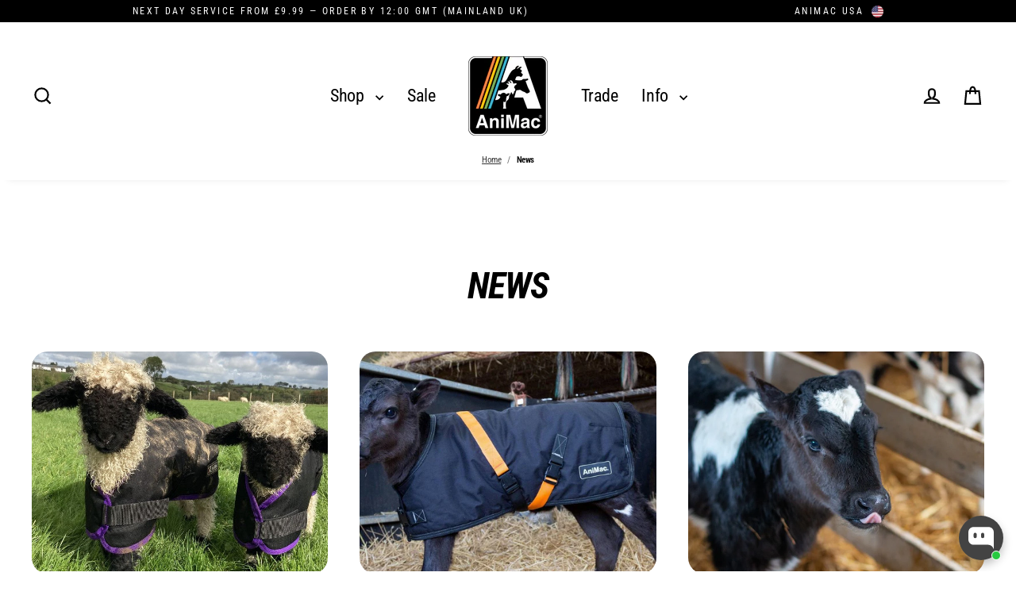

--- FILE ---
content_type: text/html; charset=utf-8
request_url: https://animac-wear.com/blogs/news?page=3
body_size: 54754
content:
<!doctype html>
<html class="no-js" lang="en" dir="ltr">
<head>
  <meta charset="utf-8">
  <meta http-equiv="X-UA-Compatible" content="IE=edge">
  <meta name="viewport" content="width=device-width,initial-scale=1">
  <meta name="theme-color" content="#000000">
  <link rel="canonical" href="https://animac-wear.com/blogs/news?page=3" hreflang="en-gb">
  <link rel="preconnect" href="https://cdn.shopify.com" crossorigin>
  <link rel="preconnect" href="https://fonts.shopifycdn.com" crossorigin>
  <link rel="dns-prefetch" href="https://productreviews.shopifycdn.com">
  <link rel="dns-prefetch" href="https://ajax.googleapis.com">
  <link rel="dns-prefetch" href="https://maps.googleapis.com">
  <link rel="dns-prefetch" href="https://maps.gstatic.com"><link rel="shortcut icon" href="//animac-wear.com/cdn/shop/files/Fav_18px_32x32.png?v=1755581410" type="image/png" /><title>News
&ndash; Page 3
&ndash; AniMac
</title>
<meta name="description" content="Collecting relevant news from the web and bringing it to one place. Animak.co.uk"><meta property="og:site_name" content="AniMac">
  <meta property="og:url" content="https://animac-wear.com/blogs/news?page=3">
  <meta property="og:title" content="News">
  <meta property="og:type" content="website">
  <meta property="og:description" content="Collecting relevant news from the web and bringing it to one place. Animak.co.uk"><meta property="og:image" content="http://animac-wear.com/cdn/shop/articles/5_1200x630.jpg?v=1759313339">
  <meta property="og:image:secure_url" content="https://animac-wear.com/cdn/shop/articles/5_1200x630.jpg?v=1759313339">
  <meta name="twitter:site" content="@">
  <meta name="twitter:card" content="summary_large_image">
  <meta name="twitter:title" content="News">
  <meta name="twitter:description" content="Collecting relevant news from the web and bringing it to one place. Animak.co.uk">
<script async crossorigin fetchpriority="high" src="/cdn/shopifycloud/importmap-polyfill/es-modules-shim.2.4.0.js"></script>
<script type="importmap">
{
  "imports": {
    "element.base-media": "//animac-wear.com/cdn/shop/t/28/assets/element.base-media.js?v=61305152781971747521764281129",
    "element.image.parallax": "//animac-wear.com/cdn/shop/t/28/assets/element.image.parallax.js?v=59188309605188605141764281130",
    "element.model": "//animac-wear.com/cdn/shop/t/28/assets/element.model.js?v=104979259955732717291764281131",
    "element.quantity-selector": "//animac-wear.com/cdn/shop/t/28/assets/element.quantity-selector.js?v=68208048201360514121764281132",
    "element.text.rte": "//animac-wear.com/cdn/shop/t/28/assets/element.text.rte.js?v=28194737298593644281764281133",
    "element.video": "//animac-wear.com/cdn/shop/t/28/assets/element.video.js?v=110560105447302630031764281134",
    "is-land": "//animac-wear.com/cdn/shop/t/28/assets/is-land.min.js?v=92343381495565747271764281129",
    "util.misc": "//animac-wear.com/cdn/shop/t/28/assets/util.misc.js?v=117964846174238173191764281126",
    "util.product-loader": "//animac-wear.com/cdn/shop/t/28/assets/util.product-loader.js?v=71947287259713254281764281127",
    "util.resource-loader": "//animac-wear.com/cdn/shop/t/28/assets/util.resource-loader.js?v=81301169148003274841764281128",
    "vendor.in-view": "//animac-wear.com/cdn/shop/t/28/assets/vendor.in-view.js?v=126891093837844970591764281130"
  }
}
</script><script type="module" src="//animac-wear.com/cdn/shop/t/28/assets/is-land.min.js?v=92343381495565747271764281129"></script>
<script>window.performance && window.performance.mark && window.performance.mark('shopify.content_for_header.start');</script><meta name="google-site-verification" content="Z4tvgox9Nd91x2dcxz57hVzgBiSMAvjRu3OVfH6Ay3Y">
<meta id="shopify-digital-wallet" name="shopify-digital-wallet" content="/14426986/digital_wallets/dialog">
<meta name="shopify-checkout-api-token" content="3066ad8d5200431b2fa685ecd4184599">
<meta id="in-context-paypal-metadata" data-shop-id="14426986" data-venmo-supported="false" data-environment="production" data-locale="en_US" data-paypal-v4="true" data-currency="GBP">
<link rel="alternate" type="application/atom+xml" title="Feed" href="/blogs/news.atom" />
<link rel="prev" href="/blogs/news?page=2">
<link rel="next" href="/blogs/news?page=4">
<link rel="alternate" hreflang="x-default" href="https://animac-wear.com/blogs/news?page=3">
<link rel="alternate" hreflang="en" href="https://animac-wear.com/blogs/news?page=3">
<link rel="alternate" hreflang="it" href="https://animac-wear.com/it/blogs/news?page=3">
<link rel="alternate" hreflang="fr" href="https://animac-wear.com/fr/blogs/news?page=3">
<link rel="alternate" hreflang="de" href="https://animac-wear.com/de/blogs/news?page=3">
<link rel="alternate" hreflang="es" href="https://animac-wear.com/es/blogs/news?page=3">
<link rel="alternate" hreflang="en-AT" href="https://animac-wear.com/en-eu/blogs/news?page=3">
<link rel="alternate" hreflang="it-AT" href="https://animac-wear.com/it-eu/blogs/news?page=3">
<link rel="alternate" hreflang="fr-AT" href="https://animac-wear.com/fr-eu/blogs/news?page=3">
<link rel="alternate" hreflang="de-AT" href="https://animac-wear.com/de-eu/blogs/news?page=3">
<link rel="alternate" hreflang="es-AT" href="https://animac-wear.com/es-eu/blogs/news?page=3">
<link rel="alternate" hreflang="en-BE" href="https://animac-wear.com/en-eu/blogs/news?page=3">
<link rel="alternate" hreflang="it-BE" href="https://animac-wear.com/it-eu/blogs/news?page=3">
<link rel="alternate" hreflang="fr-BE" href="https://animac-wear.com/fr-eu/blogs/news?page=3">
<link rel="alternate" hreflang="de-BE" href="https://animac-wear.com/de-eu/blogs/news?page=3">
<link rel="alternate" hreflang="es-BE" href="https://animac-wear.com/es-eu/blogs/news?page=3">
<link rel="alternate" hreflang="en-EE" href="https://animac-wear.com/en-eu/blogs/news?page=3">
<link rel="alternate" hreflang="it-EE" href="https://animac-wear.com/it-eu/blogs/news?page=3">
<link rel="alternate" hreflang="fr-EE" href="https://animac-wear.com/fr-eu/blogs/news?page=3">
<link rel="alternate" hreflang="de-EE" href="https://animac-wear.com/de-eu/blogs/news?page=3">
<link rel="alternate" hreflang="es-EE" href="https://animac-wear.com/es-eu/blogs/news?page=3">
<link rel="alternate" hreflang="en-FI" href="https://animac-wear.com/en-eu/blogs/news?page=3">
<link rel="alternate" hreflang="it-FI" href="https://animac-wear.com/it-eu/blogs/news?page=3">
<link rel="alternate" hreflang="fr-FI" href="https://animac-wear.com/fr-eu/blogs/news?page=3">
<link rel="alternate" hreflang="de-FI" href="https://animac-wear.com/de-eu/blogs/news?page=3">
<link rel="alternate" hreflang="es-FI" href="https://animac-wear.com/es-eu/blogs/news?page=3">
<link rel="alternate" hreflang="en-FR" href="https://animac-wear.com/en-eu/blogs/news?page=3">
<link rel="alternate" hreflang="it-FR" href="https://animac-wear.com/it-eu/blogs/news?page=3">
<link rel="alternate" hreflang="fr-FR" href="https://animac-wear.com/fr-eu/blogs/news?page=3">
<link rel="alternate" hreflang="de-FR" href="https://animac-wear.com/de-eu/blogs/news?page=3">
<link rel="alternate" hreflang="es-FR" href="https://animac-wear.com/es-eu/blogs/news?page=3">
<link rel="alternate" hreflang="en-DE" href="https://animac-wear.com/en-eu/blogs/news?page=3">
<link rel="alternate" hreflang="it-DE" href="https://animac-wear.com/it-eu/blogs/news?page=3">
<link rel="alternate" hreflang="fr-DE" href="https://animac-wear.com/fr-eu/blogs/news?page=3">
<link rel="alternate" hreflang="de-DE" href="https://animac-wear.com/de-eu/blogs/news?page=3">
<link rel="alternate" hreflang="es-DE" href="https://animac-wear.com/es-eu/blogs/news?page=3">
<link rel="alternate" hreflang="en-IT" href="https://animac-wear.com/en-eu/blogs/news?page=3">
<link rel="alternate" hreflang="it-IT" href="https://animac-wear.com/it-eu/blogs/news?page=3">
<link rel="alternate" hreflang="fr-IT" href="https://animac-wear.com/fr-eu/blogs/news?page=3">
<link rel="alternate" hreflang="de-IT" href="https://animac-wear.com/de-eu/blogs/news?page=3">
<link rel="alternate" hreflang="es-IT" href="https://animac-wear.com/es-eu/blogs/news?page=3">
<link rel="alternate" hreflang="en-LV" href="https://animac-wear.com/en-eu/blogs/news?page=3">
<link rel="alternate" hreflang="it-LV" href="https://animac-wear.com/it-eu/blogs/news?page=3">
<link rel="alternate" hreflang="fr-LV" href="https://animac-wear.com/fr-eu/blogs/news?page=3">
<link rel="alternate" hreflang="de-LV" href="https://animac-wear.com/de-eu/blogs/news?page=3">
<link rel="alternate" hreflang="es-LV" href="https://animac-wear.com/es-eu/blogs/news?page=3">
<link rel="alternate" hreflang="en-LT" href="https://animac-wear.com/en-eu/blogs/news?page=3">
<link rel="alternate" hreflang="it-LT" href="https://animac-wear.com/it-eu/blogs/news?page=3">
<link rel="alternate" hreflang="fr-LT" href="https://animac-wear.com/fr-eu/blogs/news?page=3">
<link rel="alternate" hreflang="de-LT" href="https://animac-wear.com/de-eu/blogs/news?page=3">
<link rel="alternate" hreflang="es-LT" href="https://animac-wear.com/es-eu/blogs/news?page=3">
<link rel="alternate" hreflang="en-LU" href="https://animac-wear.com/en-eu/blogs/news?page=3">
<link rel="alternate" hreflang="it-LU" href="https://animac-wear.com/it-eu/blogs/news?page=3">
<link rel="alternate" hreflang="fr-LU" href="https://animac-wear.com/fr-eu/blogs/news?page=3">
<link rel="alternate" hreflang="de-LU" href="https://animac-wear.com/de-eu/blogs/news?page=3">
<link rel="alternate" hreflang="es-LU" href="https://animac-wear.com/es-eu/blogs/news?page=3">
<link rel="alternate" hreflang="en-NL" href="https://animac-wear.com/en-eu/blogs/news?page=3">
<link rel="alternate" hreflang="it-NL" href="https://animac-wear.com/it-eu/blogs/news?page=3">
<link rel="alternate" hreflang="fr-NL" href="https://animac-wear.com/fr-eu/blogs/news?page=3">
<link rel="alternate" hreflang="de-NL" href="https://animac-wear.com/de-eu/blogs/news?page=3">
<link rel="alternate" hreflang="es-NL" href="https://animac-wear.com/es-eu/blogs/news?page=3">
<link rel="alternate" hreflang="en-PT" href="https://animac-wear.com/en-eu/blogs/news?page=3">
<link rel="alternate" hreflang="it-PT" href="https://animac-wear.com/it-eu/blogs/news?page=3">
<link rel="alternate" hreflang="fr-PT" href="https://animac-wear.com/fr-eu/blogs/news?page=3">
<link rel="alternate" hreflang="de-PT" href="https://animac-wear.com/de-eu/blogs/news?page=3">
<link rel="alternate" hreflang="es-PT" href="https://animac-wear.com/es-eu/blogs/news?page=3">
<link rel="alternate" hreflang="en-SK" href="https://animac-wear.com/en-eu/blogs/news?page=3">
<link rel="alternate" hreflang="it-SK" href="https://animac-wear.com/it-eu/blogs/news?page=3">
<link rel="alternate" hreflang="fr-SK" href="https://animac-wear.com/fr-eu/blogs/news?page=3">
<link rel="alternate" hreflang="de-SK" href="https://animac-wear.com/de-eu/blogs/news?page=3">
<link rel="alternate" hreflang="es-SK" href="https://animac-wear.com/es-eu/blogs/news?page=3">
<link rel="alternate" hreflang="en-SI" href="https://animac-wear.com/en-eu/blogs/news?page=3">
<link rel="alternate" hreflang="it-SI" href="https://animac-wear.com/it-eu/blogs/news?page=3">
<link rel="alternate" hreflang="fr-SI" href="https://animac-wear.com/fr-eu/blogs/news?page=3">
<link rel="alternate" hreflang="de-SI" href="https://animac-wear.com/de-eu/blogs/news?page=3">
<link rel="alternate" hreflang="es-SI" href="https://animac-wear.com/es-eu/blogs/news?page=3">
<link rel="alternate" hreflang="en-ES" href="https://animac-wear.com/en-eu/blogs/news?page=3">
<link rel="alternate" hreflang="it-ES" href="https://animac-wear.com/it-eu/blogs/news?page=3">
<link rel="alternate" hreflang="fr-ES" href="https://animac-wear.com/fr-eu/blogs/news?page=3">
<link rel="alternate" hreflang="de-ES" href="https://animac-wear.com/de-eu/blogs/news?page=3">
<link rel="alternate" hreflang="es-ES" href="https://animac-wear.com/es-eu/blogs/news?page=3">
<link rel="alternate" hreflang="en-HR" href="https://animac-wear.com/en-eu/blogs/news?page=3">
<link rel="alternate" hreflang="it-HR" href="https://animac-wear.com/it-eu/blogs/news?page=3">
<link rel="alternate" hreflang="fr-HR" href="https://animac-wear.com/fr-eu/blogs/news?page=3">
<link rel="alternate" hreflang="de-HR" href="https://animac-wear.com/de-eu/blogs/news?page=3">
<link rel="alternate" hreflang="es-HR" href="https://animac-wear.com/es-eu/blogs/news?page=3">
<link rel="alternate" hreflang="en-CZ" href="https://animac-wear.com/en-eu/blogs/news?page=3">
<link rel="alternate" hreflang="it-CZ" href="https://animac-wear.com/it-eu/blogs/news?page=3">
<link rel="alternate" hreflang="fr-CZ" href="https://animac-wear.com/fr-eu/blogs/news?page=3">
<link rel="alternate" hreflang="de-CZ" href="https://animac-wear.com/de-eu/blogs/news?page=3">
<link rel="alternate" hreflang="es-CZ" href="https://animac-wear.com/es-eu/blogs/news?page=3">
<link rel="alternate" hreflang="en-DK" href="https://animac-wear.com/en-eu/blogs/news?page=3">
<link rel="alternate" hreflang="it-DK" href="https://animac-wear.com/it-eu/blogs/news?page=3">
<link rel="alternate" hreflang="fr-DK" href="https://animac-wear.com/fr-eu/blogs/news?page=3">
<link rel="alternate" hreflang="de-DK" href="https://animac-wear.com/de-eu/blogs/news?page=3">
<link rel="alternate" hreflang="es-DK" href="https://animac-wear.com/es-eu/blogs/news?page=3">
<link rel="alternate" hreflang="en-HU" href="https://animac-wear.com/en-eu/blogs/news?page=3">
<link rel="alternate" hreflang="it-HU" href="https://animac-wear.com/it-eu/blogs/news?page=3">
<link rel="alternate" hreflang="fr-HU" href="https://animac-wear.com/fr-eu/blogs/news?page=3">
<link rel="alternate" hreflang="de-HU" href="https://animac-wear.com/de-eu/blogs/news?page=3">
<link rel="alternate" hreflang="es-HU" href="https://animac-wear.com/es-eu/blogs/news?page=3">
<link rel="alternate" hreflang="en-IE" href="https://animac-wear.com/en-eu/blogs/news?page=3">
<link rel="alternate" hreflang="it-IE" href="https://animac-wear.com/it-eu/blogs/news?page=3">
<link rel="alternate" hreflang="fr-IE" href="https://animac-wear.com/fr-eu/blogs/news?page=3">
<link rel="alternate" hreflang="de-IE" href="https://animac-wear.com/de-eu/blogs/news?page=3">
<link rel="alternate" hreflang="es-IE" href="https://animac-wear.com/es-eu/blogs/news?page=3">
<link rel="alternate" hreflang="en-LI" href="https://animac-wear.com/en-eu/blogs/news?page=3">
<link rel="alternate" hreflang="it-LI" href="https://animac-wear.com/it-eu/blogs/news?page=3">
<link rel="alternate" hreflang="fr-LI" href="https://animac-wear.com/fr-eu/blogs/news?page=3">
<link rel="alternate" hreflang="de-LI" href="https://animac-wear.com/de-eu/blogs/news?page=3">
<link rel="alternate" hreflang="es-LI" href="https://animac-wear.com/es-eu/blogs/news?page=3">
<link rel="alternate" hreflang="en-MK" href="https://animac-wear.com/en-eu/blogs/news?page=3">
<link rel="alternate" hreflang="it-MK" href="https://animac-wear.com/it-eu/blogs/news?page=3">
<link rel="alternate" hreflang="fr-MK" href="https://animac-wear.com/fr-eu/blogs/news?page=3">
<link rel="alternate" hreflang="de-MK" href="https://animac-wear.com/de-eu/blogs/news?page=3">
<link rel="alternate" hreflang="es-MK" href="https://animac-wear.com/es-eu/blogs/news?page=3">
<link rel="alternate" hreflang="en-NO" href="https://animac-wear.com/en-eu/blogs/news?page=3">
<link rel="alternate" hreflang="it-NO" href="https://animac-wear.com/it-eu/blogs/news?page=3">
<link rel="alternate" hreflang="fr-NO" href="https://animac-wear.com/fr-eu/blogs/news?page=3">
<link rel="alternate" hreflang="de-NO" href="https://animac-wear.com/de-eu/blogs/news?page=3">
<link rel="alternate" hreflang="es-NO" href="https://animac-wear.com/es-eu/blogs/news?page=3">
<link rel="alternate" hreflang="en-PL" href="https://animac-wear.com/en-eu/blogs/news?page=3">
<link rel="alternate" hreflang="it-PL" href="https://animac-wear.com/it-eu/blogs/news?page=3">
<link rel="alternate" hreflang="fr-PL" href="https://animac-wear.com/fr-eu/blogs/news?page=3">
<link rel="alternate" hreflang="de-PL" href="https://animac-wear.com/de-eu/blogs/news?page=3">
<link rel="alternate" hreflang="es-PL" href="https://animac-wear.com/es-eu/blogs/news?page=3">
<link rel="alternate" hreflang="en-RO" href="https://animac-wear.com/en-eu/blogs/news?page=3">
<link rel="alternate" hreflang="it-RO" href="https://animac-wear.com/it-eu/blogs/news?page=3">
<link rel="alternate" hreflang="fr-RO" href="https://animac-wear.com/fr-eu/blogs/news?page=3">
<link rel="alternate" hreflang="de-RO" href="https://animac-wear.com/de-eu/blogs/news?page=3">
<link rel="alternate" hreflang="es-RO" href="https://animac-wear.com/es-eu/blogs/news?page=3">
<link rel="alternate" hreflang="en-RS" href="https://animac-wear.com/en-eu/blogs/news?page=3">
<link rel="alternate" hreflang="it-RS" href="https://animac-wear.com/it-eu/blogs/news?page=3">
<link rel="alternate" hreflang="fr-RS" href="https://animac-wear.com/fr-eu/blogs/news?page=3">
<link rel="alternate" hreflang="de-RS" href="https://animac-wear.com/de-eu/blogs/news?page=3">
<link rel="alternate" hreflang="es-RS" href="https://animac-wear.com/es-eu/blogs/news?page=3">
<link rel="alternate" hreflang="en-SE" href="https://animac-wear.com/en-eu/blogs/news?page=3">
<link rel="alternate" hreflang="it-SE" href="https://animac-wear.com/it-eu/blogs/news?page=3">
<link rel="alternate" hreflang="fr-SE" href="https://animac-wear.com/fr-eu/blogs/news?page=3">
<link rel="alternate" hreflang="de-SE" href="https://animac-wear.com/de-eu/blogs/news?page=3">
<link rel="alternate" hreflang="es-SE" href="https://animac-wear.com/es-eu/blogs/news?page=3">
<link rel="alternate" hreflang="en-CH" href="https://animac-wear.com/en-eu/blogs/news?page=3">
<link rel="alternate" hreflang="it-CH" href="https://animac-wear.com/it-eu/blogs/news?page=3">
<link rel="alternate" hreflang="fr-CH" href="https://animac-wear.com/fr-eu/blogs/news?page=3">
<link rel="alternate" hreflang="de-CH" href="https://animac-wear.com/de-eu/blogs/news?page=3">
<link rel="alternate" hreflang="es-CH" href="https://animac-wear.com/es-eu/blogs/news?page=3">
<link rel="alternate" hreflang="en-JE" href="https://animac-wear.com/en-eu/blogs/news?page=3">
<link rel="alternate" hreflang="it-JE" href="https://animac-wear.com/it-eu/blogs/news?page=3">
<link rel="alternate" hreflang="fr-JE" href="https://animac-wear.com/fr-eu/blogs/news?page=3">
<link rel="alternate" hreflang="de-JE" href="https://animac-wear.com/de-eu/blogs/news?page=3">
<link rel="alternate" hreflang="es-JE" href="https://animac-wear.com/es-eu/blogs/news?page=3">
<link rel="alternate" hreflang="en-IM" href="https://animac-wear.com/en-eu/blogs/news?page=3">
<link rel="alternate" hreflang="it-IM" href="https://animac-wear.com/it-eu/blogs/news?page=3">
<link rel="alternate" hreflang="fr-IM" href="https://animac-wear.com/fr-eu/blogs/news?page=3">
<link rel="alternate" hreflang="de-IM" href="https://animac-wear.com/de-eu/blogs/news?page=3">
<link rel="alternate" hreflang="es-IM" href="https://animac-wear.com/es-eu/blogs/news?page=3">
<link rel="alternate" hreflang="en-GG" href="https://animac-wear.com/en-eu/blogs/news?page=3">
<link rel="alternate" hreflang="it-GG" href="https://animac-wear.com/it-eu/blogs/news?page=3">
<link rel="alternate" hreflang="fr-GG" href="https://animac-wear.com/fr-eu/blogs/news?page=3">
<link rel="alternate" hreflang="de-GG" href="https://animac-wear.com/de-eu/blogs/news?page=3">
<link rel="alternate" hreflang="es-GG" href="https://animac-wear.com/es-eu/blogs/news?page=3">
<link rel="alternate" hreflang="en-AC" href="https://animac-wear.com/en-int/blogs/news?page=3">
<link rel="alternate" hreflang="it-AC" href="https://animac-wear.com/it-int/blogs/news?page=3">
<link rel="alternate" hreflang="fr-AC" href="https://animac-wear.com/fr-int/blogs/news?page=3">
<link rel="alternate" hreflang="de-AC" href="https://animac-wear.com/de-int/blogs/news?page=3">
<link rel="alternate" hreflang="es-AC" href="https://animac-wear.com/es-int/blogs/news?page=3">
<link rel="alternate" hreflang="en-AE" href="https://animac-wear.com/en-int/blogs/news?page=3">
<link rel="alternate" hreflang="it-AE" href="https://animac-wear.com/it-int/blogs/news?page=3">
<link rel="alternate" hreflang="fr-AE" href="https://animac-wear.com/fr-int/blogs/news?page=3">
<link rel="alternate" hreflang="de-AE" href="https://animac-wear.com/de-int/blogs/news?page=3">
<link rel="alternate" hreflang="es-AE" href="https://animac-wear.com/es-int/blogs/news?page=3">
<link rel="alternate" hreflang="en-AF" href="https://animac-wear.com/en-int/blogs/news?page=3">
<link rel="alternate" hreflang="it-AF" href="https://animac-wear.com/it-int/blogs/news?page=3">
<link rel="alternate" hreflang="fr-AF" href="https://animac-wear.com/fr-int/blogs/news?page=3">
<link rel="alternate" hreflang="de-AF" href="https://animac-wear.com/de-int/blogs/news?page=3">
<link rel="alternate" hreflang="es-AF" href="https://animac-wear.com/es-int/blogs/news?page=3">
<link rel="alternate" hreflang="en-AG" href="https://animac-wear.com/en-int/blogs/news?page=3">
<link rel="alternate" hreflang="it-AG" href="https://animac-wear.com/it-int/blogs/news?page=3">
<link rel="alternate" hreflang="fr-AG" href="https://animac-wear.com/fr-int/blogs/news?page=3">
<link rel="alternate" hreflang="de-AG" href="https://animac-wear.com/de-int/blogs/news?page=3">
<link rel="alternate" hreflang="es-AG" href="https://animac-wear.com/es-int/blogs/news?page=3">
<link rel="alternate" hreflang="en-AI" href="https://animac-wear.com/en-int/blogs/news?page=3">
<link rel="alternate" hreflang="it-AI" href="https://animac-wear.com/it-int/blogs/news?page=3">
<link rel="alternate" hreflang="fr-AI" href="https://animac-wear.com/fr-int/blogs/news?page=3">
<link rel="alternate" hreflang="de-AI" href="https://animac-wear.com/de-int/blogs/news?page=3">
<link rel="alternate" hreflang="es-AI" href="https://animac-wear.com/es-int/blogs/news?page=3">
<link rel="alternate" hreflang="en-AL" href="https://animac-wear.com/en-int/blogs/news?page=3">
<link rel="alternate" hreflang="it-AL" href="https://animac-wear.com/it-int/blogs/news?page=3">
<link rel="alternate" hreflang="fr-AL" href="https://animac-wear.com/fr-int/blogs/news?page=3">
<link rel="alternate" hreflang="de-AL" href="https://animac-wear.com/de-int/blogs/news?page=3">
<link rel="alternate" hreflang="es-AL" href="https://animac-wear.com/es-int/blogs/news?page=3">
<link rel="alternate" hreflang="en-AM" href="https://animac-wear.com/en-int/blogs/news?page=3">
<link rel="alternate" hreflang="it-AM" href="https://animac-wear.com/it-int/blogs/news?page=3">
<link rel="alternate" hreflang="fr-AM" href="https://animac-wear.com/fr-int/blogs/news?page=3">
<link rel="alternate" hreflang="de-AM" href="https://animac-wear.com/de-int/blogs/news?page=3">
<link rel="alternate" hreflang="es-AM" href="https://animac-wear.com/es-int/blogs/news?page=3">
<link rel="alternate" hreflang="en-AO" href="https://animac-wear.com/en-int/blogs/news?page=3">
<link rel="alternate" hreflang="it-AO" href="https://animac-wear.com/it-int/blogs/news?page=3">
<link rel="alternate" hreflang="fr-AO" href="https://animac-wear.com/fr-int/blogs/news?page=3">
<link rel="alternate" hreflang="de-AO" href="https://animac-wear.com/de-int/blogs/news?page=3">
<link rel="alternate" hreflang="es-AO" href="https://animac-wear.com/es-int/blogs/news?page=3">
<link rel="alternate" hreflang="en-AR" href="https://animac-wear.com/en-int/blogs/news?page=3">
<link rel="alternate" hreflang="it-AR" href="https://animac-wear.com/it-int/blogs/news?page=3">
<link rel="alternate" hreflang="fr-AR" href="https://animac-wear.com/fr-int/blogs/news?page=3">
<link rel="alternate" hreflang="de-AR" href="https://animac-wear.com/de-int/blogs/news?page=3">
<link rel="alternate" hreflang="es-AR" href="https://animac-wear.com/es-int/blogs/news?page=3">
<link rel="alternate" hreflang="en-AW" href="https://animac-wear.com/en-int/blogs/news?page=3">
<link rel="alternate" hreflang="it-AW" href="https://animac-wear.com/it-int/blogs/news?page=3">
<link rel="alternate" hreflang="fr-AW" href="https://animac-wear.com/fr-int/blogs/news?page=3">
<link rel="alternate" hreflang="de-AW" href="https://animac-wear.com/de-int/blogs/news?page=3">
<link rel="alternate" hreflang="es-AW" href="https://animac-wear.com/es-int/blogs/news?page=3">
<link rel="alternate" hreflang="en-AZ" href="https://animac-wear.com/en-int/blogs/news?page=3">
<link rel="alternate" hreflang="it-AZ" href="https://animac-wear.com/it-int/blogs/news?page=3">
<link rel="alternate" hreflang="fr-AZ" href="https://animac-wear.com/fr-int/blogs/news?page=3">
<link rel="alternate" hreflang="de-AZ" href="https://animac-wear.com/de-int/blogs/news?page=3">
<link rel="alternate" hreflang="es-AZ" href="https://animac-wear.com/es-int/blogs/news?page=3">
<link rel="alternate" hreflang="en-BA" href="https://animac-wear.com/en-int/blogs/news?page=3">
<link rel="alternate" hreflang="it-BA" href="https://animac-wear.com/it-int/blogs/news?page=3">
<link rel="alternate" hreflang="fr-BA" href="https://animac-wear.com/fr-int/blogs/news?page=3">
<link rel="alternate" hreflang="de-BA" href="https://animac-wear.com/de-int/blogs/news?page=3">
<link rel="alternate" hreflang="es-BA" href="https://animac-wear.com/es-int/blogs/news?page=3">
<link rel="alternate" hreflang="en-BB" href="https://animac-wear.com/en-int/blogs/news?page=3">
<link rel="alternate" hreflang="it-BB" href="https://animac-wear.com/it-int/blogs/news?page=3">
<link rel="alternate" hreflang="fr-BB" href="https://animac-wear.com/fr-int/blogs/news?page=3">
<link rel="alternate" hreflang="de-BB" href="https://animac-wear.com/de-int/blogs/news?page=3">
<link rel="alternate" hreflang="es-BB" href="https://animac-wear.com/es-int/blogs/news?page=3">
<link rel="alternate" hreflang="en-BD" href="https://animac-wear.com/en-int/blogs/news?page=3">
<link rel="alternate" hreflang="it-BD" href="https://animac-wear.com/it-int/blogs/news?page=3">
<link rel="alternate" hreflang="fr-BD" href="https://animac-wear.com/fr-int/blogs/news?page=3">
<link rel="alternate" hreflang="de-BD" href="https://animac-wear.com/de-int/blogs/news?page=3">
<link rel="alternate" hreflang="es-BD" href="https://animac-wear.com/es-int/blogs/news?page=3">
<link rel="alternate" hreflang="en-BF" href="https://animac-wear.com/en-int/blogs/news?page=3">
<link rel="alternate" hreflang="it-BF" href="https://animac-wear.com/it-int/blogs/news?page=3">
<link rel="alternate" hreflang="fr-BF" href="https://animac-wear.com/fr-int/blogs/news?page=3">
<link rel="alternate" hreflang="de-BF" href="https://animac-wear.com/de-int/blogs/news?page=3">
<link rel="alternate" hreflang="es-BF" href="https://animac-wear.com/es-int/blogs/news?page=3">
<link rel="alternate" hreflang="en-BG" href="https://animac-wear.com/en-int/blogs/news?page=3">
<link rel="alternate" hreflang="it-BG" href="https://animac-wear.com/it-int/blogs/news?page=3">
<link rel="alternate" hreflang="fr-BG" href="https://animac-wear.com/fr-int/blogs/news?page=3">
<link rel="alternate" hreflang="de-BG" href="https://animac-wear.com/de-int/blogs/news?page=3">
<link rel="alternate" hreflang="es-BG" href="https://animac-wear.com/es-int/blogs/news?page=3">
<link rel="alternate" hreflang="en-BH" href="https://animac-wear.com/en-int/blogs/news?page=3">
<link rel="alternate" hreflang="it-BH" href="https://animac-wear.com/it-int/blogs/news?page=3">
<link rel="alternate" hreflang="fr-BH" href="https://animac-wear.com/fr-int/blogs/news?page=3">
<link rel="alternate" hreflang="de-BH" href="https://animac-wear.com/de-int/blogs/news?page=3">
<link rel="alternate" hreflang="es-BH" href="https://animac-wear.com/es-int/blogs/news?page=3">
<link rel="alternate" hreflang="en-BI" href="https://animac-wear.com/en-int/blogs/news?page=3">
<link rel="alternate" hreflang="it-BI" href="https://animac-wear.com/it-int/blogs/news?page=3">
<link rel="alternate" hreflang="fr-BI" href="https://animac-wear.com/fr-int/blogs/news?page=3">
<link rel="alternate" hreflang="de-BI" href="https://animac-wear.com/de-int/blogs/news?page=3">
<link rel="alternate" hreflang="es-BI" href="https://animac-wear.com/es-int/blogs/news?page=3">
<link rel="alternate" hreflang="en-BJ" href="https://animac-wear.com/en-int/blogs/news?page=3">
<link rel="alternate" hreflang="it-BJ" href="https://animac-wear.com/it-int/blogs/news?page=3">
<link rel="alternate" hreflang="fr-BJ" href="https://animac-wear.com/fr-int/blogs/news?page=3">
<link rel="alternate" hreflang="de-BJ" href="https://animac-wear.com/de-int/blogs/news?page=3">
<link rel="alternate" hreflang="es-BJ" href="https://animac-wear.com/es-int/blogs/news?page=3">
<link rel="alternate" hreflang="en-BM" href="https://animac-wear.com/en-int/blogs/news?page=3">
<link rel="alternate" hreflang="it-BM" href="https://animac-wear.com/it-int/blogs/news?page=3">
<link rel="alternate" hreflang="fr-BM" href="https://animac-wear.com/fr-int/blogs/news?page=3">
<link rel="alternate" hreflang="de-BM" href="https://animac-wear.com/de-int/blogs/news?page=3">
<link rel="alternate" hreflang="es-BM" href="https://animac-wear.com/es-int/blogs/news?page=3">
<link rel="alternate" hreflang="en-BN" href="https://animac-wear.com/en-int/blogs/news?page=3">
<link rel="alternate" hreflang="it-BN" href="https://animac-wear.com/it-int/blogs/news?page=3">
<link rel="alternate" hreflang="fr-BN" href="https://animac-wear.com/fr-int/blogs/news?page=3">
<link rel="alternate" hreflang="de-BN" href="https://animac-wear.com/de-int/blogs/news?page=3">
<link rel="alternate" hreflang="es-BN" href="https://animac-wear.com/es-int/blogs/news?page=3">
<link rel="alternate" hreflang="en-BO" href="https://animac-wear.com/en-int/blogs/news?page=3">
<link rel="alternate" hreflang="it-BO" href="https://animac-wear.com/it-int/blogs/news?page=3">
<link rel="alternate" hreflang="fr-BO" href="https://animac-wear.com/fr-int/blogs/news?page=3">
<link rel="alternate" hreflang="de-BO" href="https://animac-wear.com/de-int/blogs/news?page=3">
<link rel="alternate" hreflang="es-BO" href="https://animac-wear.com/es-int/blogs/news?page=3">
<link rel="alternate" hreflang="en-BQ" href="https://animac-wear.com/en-int/blogs/news?page=3">
<link rel="alternate" hreflang="it-BQ" href="https://animac-wear.com/it-int/blogs/news?page=3">
<link rel="alternate" hreflang="fr-BQ" href="https://animac-wear.com/fr-int/blogs/news?page=3">
<link rel="alternate" hreflang="de-BQ" href="https://animac-wear.com/de-int/blogs/news?page=3">
<link rel="alternate" hreflang="es-BQ" href="https://animac-wear.com/es-int/blogs/news?page=3">
<link rel="alternate" hreflang="en-BR" href="https://animac-wear.com/en-int/blogs/news?page=3">
<link rel="alternate" hreflang="it-BR" href="https://animac-wear.com/it-int/blogs/news?page=3">
<link rel="alternate" hreflang="fr-BR" href="https://animac-wear.com/fr-int/blogs/news?page=3">
<link rel="alternate" hreflang="de-BR" href="https://animac-wear.com/de-int/blogs/news?page=3">
<link rel="alternate" hreflang="es-BR" href="https://animac-wear.com/es-int/blogs/news?page=3">
<link rel="alternate" hreflang="en-BS" href="https://animac-wear.com/en-int/blogs/news?page=3">
<link rel="alternate" hreflang="it-BS" href="https://animac-wear.com/it-int/blogs/news?page=3">
<link rel="alternate" hreflang="fr-BS" href="https://animac-wear.com/fr-int/blogs/news?page=3">
<link rel="alternate" hreflang="de-BS" href="https://animac-wear.com/de-int/blogs/news?page=3">
<link rel="alternate" hreflang="es-BS" href="https://animac-wear.com/es-int/blogs/news?page=3">
<link rel="alternate" hreflang="en-BT" href="https://animac-wear.com/en-int/blogs/news?page=3">
<link rel="alternate" hreflang="it-BT" href="https://animac-wear.com/it-int/blogs/news?page=3">
<link rel="alternate" hreflang="fr-BT" href="https://animac-wear.com/fr-int/blogs/news?page=3">
<link rel="alternate" hreflang="de-BT" href="https://animac-wear.com/de-int/blogs/news?page=3">
<link rel="alternate" hreflang="es-BT" href="https://animac-wear.com/es-int/blogs/news?page=3">
<link rel="alternate" hreflang="en-BW" href="https://animac-wear.com/en-int/blogs/news?page=3">
<link rel="alternate" hreflang="it-BW" href="https://animac-wear.com/it-int/blogs/news?page=3">
<link rel="alternate" hreflang="fr-BW" href="https://animac-wear.com/fr-int/blogs/news?page=3">
<link rel="alternate" hreflang="de-BW" href="https://animac-wear.com/de-int/blogs/news?page=3">
<link rel="alternate" hreflang="es-BW" href="https://animac-wear.com/es-int/blogs/news?page=3">
<link rel="alternate" hreflang="en-BY" href="https://animac-wear.com/en-int/blogs/news?page=3">
<link rel="alternate" hreflang="it-BY" href="https://animac-wear.com/it-int/blogs/news?page=3">
<link rel="alternate" hreflang="fr-BY" href="https://animac-wear.com/fr-int/blogs/news?page=3">
<link rel="alternate" hreflang="de-BY" href="https://animac-wear.com/de-int/blogs/news?page=3">
<link rel="alternate" hreflang="es-BY" href="https://animac-wear.com/es-int/blogs/news?page=3">
<link rel="alternate" hreflang="en-BZ" href="https://animac-wear.com/en-int/blogs/news?page=3">
<link rel="alternate" hreflang="it-BZ" href="https://animac-wear.com/it-int/blogs/news?page=3">
<link rel="alternate" hreflang="fr-BZ" href="https://animac-wear.com/fr-int/blogs/news?page=3">
<link rel="alternate" hreflang="de-BZ" href="https://animac-wear.com/de-int/blogs/news?page=3">
<link rel="alternate" hreflang="es-BZ" href="https://animac-wear.com/es-int/blogs/news?page=3">
<link rel="alternate" hreflang="en-CC" href="https://animac-wear.com/en-int/blogs/news?page=3">
<link rel="alternate" hreflang="it-CC" href="https://animac-wear.com/it-int/blogs/news?page=3">
<link rel="alternate" hreflang="fr-CC" href="https://animac-wear.com/fr-int/blogs/news?page=3">
<link rel="alternate" hreflang="de-CC" href="https://animac-wear.com/de-int/blogs/news?page=3">
<link rel="alternate" hreflang="es-CC" href="https://animac-wear.com/es-int/blogs/news?page=3">
<link rel="alternate" hreflang="en-CD" href="https://animac-wear.com/en-int/blogs/news?page=3">
<link rel="alternate" hreflang="it-CD" href="https://animac-wear.com/it-int/blogs/news?page=3">
<link rel="alternate" hreflang="fr-CD" href="https://animac-wear.com/fr-int/blogs/news?page=3">
<link rel="alternate" hreflang="de-CD" href="https://animac-wear.com/de-int/blogs/news?page=3">
<link rel="alternate" hreflang="es-CD" href="https://animac-wear.com/es-int/blogs/news?page=3">
<link rel="alternate" hreflang="en-CF" href="https://animac-wear.com/en-int/blogs/news?page=3">
<link rel="alternate" hreflang="it-CF" href="https://animac-wear.com/it-int/blogs/news?page=3">
<link rel="alternate" hreflang="fr-CF" href="https://animac-wear.com/fr-int/blogs/news?page=3">
<link rel="alternate" hreflang="de-CF" href="https://animac-wear.com/de-int/blogs/news?page=3">
<link rel="alternate" hreflang="es-CF" href="https://animac-wear.com/es-int/blogs/news?page=3">
<link rel="alternate" hreflang="en-CG" href="https://animac-wear.com/en-int/blogs/news?page=3">
<link rel="alternate" hreflang="it-CG" href="https://animac-wear.com/it-int/blogs/news?page=3">
<link rel="alternate" hreflang="fr-CG" href="https://animac-wear.com/fr-int/blogs/news?page=3">
<link rel="alternate" hreflang="de-CG" href="https://animac-wear.com/de-int/blogs/news?page=3">
<link rel="alternate" hreflang="es-CG" href="https://animac-wear.com/es-int/blogs/news?page=3">
<link rel="alternate" hreflang="en-CI" href="https://animac-wear.com/en-int/blogs/news?page=3">
<link rel="alternate" hreflang="it-CI" href="https://animac-wear.com/it-int/blogs/news?page=3">
<link rel="alternate" hreflang="fr-CI" href="https://animac-wear.com/fr-int/blogs/news?page=3">
<link rel="alternate" hreflang="de-CI" href="https://animac-wear.com/de-int/blogs/news?page=3">
<link rel="alternate" hreflang="es-CI" href="https://animac-wear.com/es-int/blogs/news?page=3">
<link rel="alternate" hreflang="en-CK" href="https://animac-wear.com/en-int/blogs/news?page=3">
<link rel="alternate" hreflang="it-CK" href="https://animac-wear.com/it-int/blogs/news?page=3">
<link rel="alternate" hreflang="fr-CK" href="https://animac-wear.com/fr-int/blogs/news?page=3">
<link rel="alternate" hreflang="de-CK" href="https://animac-wear.com/de-int/blogs/news?page=3">
<link rel="alternate" hreflang="es-CK" href="https://animac-wear.com/es-int/blogs/news?page=3">
<link rel="alternate" hreflang="en-CL" href="https://animac-wear.com/en-int/blogs/news?page=3">
<link rel="alternate" hreflang="it-CL" href="https://animac-wear.com/it-int/blogs/news?page=3">
<link rel="alternate" hreflang="fr-CL" href="https://animac-wear.com/fr-int/blogs/news?page=3">
<link rel="alternate" hreflang="de-CL" href="https://animac-wear.com/de-int/blogs/news?page=3">
<link rel="alternate" hreflang="es-CL" href="https://animac-wear.com/es-int/blogs/news?page=3">
<link rel="alternate" hreflang="en-CM" href="https://animac-wear.com/en-int/blogs/news?page=3">
<link rel="alternate" hreflang="it-CM" href="https://animac-wear.com/it-int/blogs/news?page=3">
<link rel="alternate" hreflang="fr-CM" href="https://animac-wear.com/fr-int/blogs/news?page=3">
<link rel="alternate" hreflang="de-CM" href="https://animac-wear.com/de-int/blogs/news?page=3">
<link rel="alternate" hreflang="es-CM" href="https://animac-wear.com/es-int/blogs/news?page=3">
<link rel="alternate" hreflang="en-CN" href="https://animac-wear.com/en-int/blogs/news?page=3">
<link rel="alternate" hreflang="it-CN" href="https://animac-wear.com/it-int/blogs/news?page=3">
<link rel="alternate" hreflang="fr-CN" href="https://animac-wear.com/fr-int/blogs/news?page=3">
<link rel="alternate" hreflang="de-CN" href="https://animac-wear.com/de-int/blogs/news?page=3">
<link rel="alternate" hreflang="es-CN" href="https://animac-wear.com/es-int/blogs/news?page=3">
<link rel="alternate" hreflang="en-CO" href="https://animac-wear.com/en-int/blogs/news?page=3">
<link rel="alternate" hreflang="it-CO" href="https://animac-wear.com/it-int/blogs/news?page=3">
<link rel="alternate" hreflang="fr-CO" href="https://animac-wear.com/fr-int/blogs/news?page=3">
<link rel="alternate" hreflang="de-CO" href="https://animac-wear.com/de-int/blogs/news?page=3">
<link rel="alternate" hreflang="es-CO" href="https://animac-wear.com/es-int/blogs/news?page=3">
<link rel="alternate" hreflang="en-CR" href="https://animac-wear.com/en-int/blogs/news?page=3">
<link rel="alternate" hreflang="it-CR" href="https://animac-wear.com/it-int/blogs/news?page=3">
<link rel="alternate" hreflang="fr-CR" href="https://animac-wear.com/fr-int/blogs/news?page=3">
<link rel="alternate" hreflang="de-CR" href="https://animac-wear.com/de-int/blogs/news?page=3">
<link rel="alternate" hreflang="es-CR" href="https://animac-wear.com/es-int/blogs/news?page=3">
<link rel="alternate" hreflang="en-CV" href="https://animac-wear.com/en-int/blogs/news?page=3">
<link rel="alternate" hreflang="it-CV" href="https://animac-wear.com/it-int/blogs/news?page=3">
<link rel="alternate" hreflang="fr-CV" href="https://animac-wear.com/fr-int/blogs/news?page=3">
<link rel="alternate" hreflang="de-CV" href="https://animac-wear.com/de-int/blogs/news?page=3">
<link rel="alternate" hreflang="es-CV" href="https://animac-wear.com/es-int/blogs/news?page=3">
<link rel="alternate" hreflang="en-CW" href="https://animac-wear.com/en-int/blogs/news?page=3">
<link rel="alternate" hreflang="it-CW" href="https://animac-wear.com/it-int/blogs/news?page=3">
<link rel="alternate" hreflang="fr-CW" href="https://animac-wear.com/fr-int/blogs/news?page=3">
<link rel="alternate" hreflang="de-CW" href="https://animac-wear.com/de-int/blogs/news?page=3">
<link rel="alternate" hreflang="es-CW" href="https://animac-wear.com/es-int/blogs/news?page=3">
<link rel="alternate" hreflang="en-CX" href="https://animac-wear.com/en-int/blogs/news?page=3">
<link rel="alternate" hreflang="it-CX" href="https://animac-wear.com/it-int/blogs/news?page=3">
<link rel="alternate" hreflang="fr-CX" href="https://animac-wear.com/fr-int/blogs/news?page=3">
<link rel="alternate" hreflang="de-CX" href="https://animac-wear.com/de-int/blogs/news?page=3">
<link rel="alternate" hreflang="es-CX" href="https://animac-wear.com/es-int/blogs/news?page=3">
<link rel="alternate" hreflang="en-DJ" href="https://animac-wear.com/en-int/blogs/news?page=3">
<link rel="alternate" hreflang="it-DJ" href="https://animac-wear.com/it-int/blogs/news?page=3">
<link rel="alternate" hreflang="fr-DJ" href="https://animac-wear.com/fr-int/blogs/news?page=3">
<link rel="alternate" hreflang="de-DJ" href="https://animac-wear.com/de-int/blogs/news?page=3">
<link rel="alternate" hreflang="es-DJ" href="https://animac-wear.com/es-int/blogs/news?page=3">
<link rel="alternate" hreflang="en-DM" href="https://animac-wear.com/en-int/blogs/news?page=3">
<link rel="alternate" hreflang="it-DM" href="https://animac-wear.com/it-int/blogs/news?page=3">
<link rel="alternate" hreflang="fr-DM" href="https://animac-wear.com/fr-int/blogs/news?page=3">
<link rel="alternate" hreflang="de-DM" href="https://animac-wear.com/de-int/blogs/news?page=3">
<link rel="alternate" hreflang="es-DM" href="https://animac-wear.com/es-int/blogs/news?page=3">
<link rel="alternate" hreflang="en-DO" href="https://animac-wear.com/en-int/blogs/news?page=3">
<link rel="alternate" hreflang="it-DO" href="https://animac-wear.com/it-int/blogs/news?page=3">
<link rel="alternate" hreflang="fr-DO" href="https://animac-wear.com/fr-int/blogs/news?page=3">
<link rel="alternate" hreflang="de-DO" href="https://animac-wear.com/de-int/blogs/news?page=3">
<link rel="alternate" hreflang="es-DO" href="https://animac-wear.com/es-int/blogs/news?page=3">
<link rel="alternate" hreflang="en-DZ" href="https://animac-wear.com/en-int/blogs/news?page=3">
<link rel="alternate" hreflang="it-DZ" href="https://animac-wear.com/it-int/blogs/news?page=3">
<link rel="alternate" hreflang="fr-DZ" href="https://animac-wear.com/fr-int/blogs/news?page=3">
<link rel="alternate" hreflang="de-DZ" href="https://animac-wear.com/de-int/blogs/news?page=3">
<link rel="alternate" hreflang="es-DZ" href="https://animac-wear.com/es-int/blogs/news?page=3">
<link rel="alternate" hreflang="en-EC" href="https://animac-wear.com/en-int/blogs/news?page=3">
<link rel="alternate" hreflang="it-EC" href="https://animac-wear.com/it-int/blogs/news?page=3">
<link rel="alternate" hreflang="fr-EC" href="https://animac-wear.com/fr-int/blogs/news?page=3">
<link rel="alternate" hreflang="de-EC" href="https://animac-wear.com/de-int/blogs/news?page=3">
<link rel="alternate" hreflang="es-EC" href="https://animac-wear.com/es-int/blogs/news?page=3">
<link rel="alternate" hreflang="en-EG" href="https://animac-wear.com/en-int/blogs/news?page=3">
<link rel="alternate" hreflang="it-EG" href="https://animac-wear.com/it-int/blogs/news?page=3">
<link rel="alternate" hreflang="fr-EG" href="https://animac-wear.com/fr-int/blogs/news?page=3">
<link rel="alternate" hreflang="de-EG" href="https://animac-wear.com/de-int/blogs/news?page=3">
<link rel="alternate" hreflang="es-EG" href="https://animac-wear.com/es-int/blogs/news?page=3">
<link rel="alternate" hreflang="en-EH" href="https://animac-wear.com/en-int/blogs/news?page=3">
<link rel="alternate" hreflang="it-EH" href="https://animac-wear.com/it-int/blogs/news?page=3">
<link rel="alternate" hreflang="fr-EH" href="https://animac-wear.com/fr-int/blogs/news?page=3">
<link rel="alternate" hreflang="de-EH" href="https://animac-wear.com/de-int/blogs/news?page=3">
<link rel="alternate" hreflang="es-EH" href="https://animac-wear.com/es-int/blogs/news?page=3">
<link rel="alternate" hreflang="en-ER" href="https://animac-wear.com/en-int/blogs/news?page=3">
<link rel="alternate" hreflang="it-ER" href="https://animac-wear.com/it-int/blogs/news?page=3">
<link rel="alternate" hreflang="fr-ER" href="https://animac-wear.com/fr-int/blogs/news?page=3">
<link rel="alternate" hreflang="de-ER" href="https://animac-wear.com/de-int/blogs/news?page=3">
<link rel="alternate" hreflang="es-ER" href="https://animac-wear.com/es-int/blogs/news?page=3">
<link rel="alternate" hreflang="en-ET" href="https://animac-wear.com/en-int/blogs/news?page=3">
<link rel="alternate" hreflang="it-ET" href="https://animac-wear.com/it-int/blogs/news?page=3">
<link rel="alternate" hreflang="fr-ET" href="https://animac-wear.com/fr-int/blogs/news?page=3">
<link rel="alternate" hreflang="de-ET" href="https://animac-wear.com/de-int/blogs/news?page=3">
<link rel="alternate" hreflang="es-ET" href="https://animac-wear.com/es-int/blogs/news?page=3">
<link rel="alternate" hreflang="en-FJ" href="https://animac-wear.com/en-int/blogs/news?page=3">
<link rel="alternate" hreflang="it-FJ" href="https://animac-wear.com/it-int/blogs/news?page=3">
<link rel="alternate" hreflang="fr-FJ" href="https://animac-wear.com/fr-int/blogs/news?page=3">
<link rel="alternate" hreflang="de-FJ" href="https://animac-wear.com/de-int/blogs/news?page=3">
<link rel="alternate" hreflang="es-FJ" href="https://animac-wear.com/es-int/blogs/news?page=3">
<link rel="alternate" hreflang="en-FK" href="https://animac-wear.com/en-int/blogs/news?page=3">
<link rel="alternate" hreflang="it-FK" href="https://animac-wear.com/it-int/blogs/news?page=3">
<link rel="alternate" hreflang="fr-FK" href="https://animac-wear.com/fr-int/blogs/news?page=3">
<link rel="alternate" hreflang="de-FK" href="https://animac-wear.com/de-int/blogs/news?page=3">
<link rel="alternate" hreflang="es-FK" href="https://animac-wear.com/es-int/blogs/news?page=3">
<link rel="alternate" hreflang="en-FO" href="https://animac-wear.com/en-int/blogs/news?page=3">
<link rel="alternate" hreflang="it-FO" href="https://animac-wear.com/it-int/blogs/news?page=3">
<link rel="alternate" hreflang="fr-FO" href="https://animac-wear.com/fr-int/blogs/news?page=3">
<link rel="alternate" hreflang="de-FO" href="https://animac-wear.com/de-int/blogs/news?page=3">
<link rel="alternate" hreflang="es-FO" href="https://animac-wear.com/es-int/blogs/news?page=3">
<link rel="alternate" hreflang="en-GA" href="https://animac-wear.com/en-int/blogs/news?page=3">
<link rel="alternate" hreflang="it-GA" href="https://animac-wear.com/it-int/blogs/news?page=3">
<link rel="alternate" hreflang="fr-GA" href="https://animac-wear.com/fr-int/blogs/news?page=3">
<link rel="alternate" hreflang="de-GA" href="https://animac-wear.com/de-int/blogs/news?page=3">
<link rel="alternate" hreflang="es-GA" href="https://animac-wear.com/es-int/blogs/news?page=3">
<link rel="alternate" hreflang="en-GD" href="https://animac-wear.com/en-int/blogs/news?page=3">
<link rel="alternate" hreflang="it-GD" href="https://animac-wear.com/it-int/blogs/news?page=3">
<link rel="alternate" hreflang="fr-GD" href="https://animac-wear.com/fr-int/blogs/news?page=3">
<link rel="alternate" hreflang="de-GD" href="https://animac-wear.com/de-int/blogs/news?page=3">
<link rel="alternate" hreflang="es-GD" href="https://animac-wear.com/es-int/blogs/news?page=3">
<link rel="alternate" hreflang="en-GE" href="https://animac-wear.com/en-int/blogs/news?page=3">
<link rel="alternate" hreflang="it-GE" href="https://animac-wear.com/it-int/blogs/news?page=3">
<link rel="alternate" hreflang="fr-GE" href="https://animac-wear.com/fr-int/blogs/news?page=3">
<link rel="alternate" hreflang="de-GE" href="https://animac-wear.com/de-int/blogs/news?page=3">
<link rel="alternate" hreflang="es-GE" href="https://animac-wear.com/es-int/blogs/news?page=3">
<link rel="alternate" hreflang="en-GH" href="https://animac-wear.com/en-int/blogs/news?page=3">
<link rel="alternate" hreflang="it-GH" href="https://animac-wear.com/it-int/blogs/news?page=3">
<link rel="alternate" hreflang="fr-GH" href="https://animac-wear.com/fr-int/blogs/news?page=3">
<link rel="alternate" hreflang="de-GH" href="https://animac-wear.com/de-int/blogs/news?page=3">
<link rel="alternate" hreflang="es-GH" href="https://animac-wear.com/es-int/blogs/news?page=3">
<link rel="alternate" hreflang="en-GI" href="https://animac-wear.com/en-int/blogs/news?page=3">
<link rel="alternate" hreflang="it-GI" href="https://animac-wear.com/it-int/blogs/news?page=3">
<link rel="alternate" hreflang="fr-GI" href="https://animac-wear.com/fr-int/blogs/news?page=3">
<link rel="alternate" hreflang="de-GI" href="https://animac-wear.com/de-int/blogs/news?page=3">
<link rel="alternate" hreflang="es-GI" href="https://animac-wear.com/es-int/blogs/news?page=3">
<link rel="alternate" hreflang="en-GL" href="https://animac-wear.com/en-int/blogs/news?page=3">
<link rel="alternate" hreflang="it-GL" href="https://animac-wear.com/it-int/blogs/news?page=3">
<link rel="alternate" hreflang="fr-GL" href="https://animac-wear.com/fr-int/blogs/news?page=3">
<link rel="alternate" hreflang="de-GL" href="https://animac-wear.com/de-int/blogs/news?page=3">
<link rel="alternate" hreflang="es-GL" href="https://animac-wear.com/es-int/blogs/news?page=3">
<link rel="alternate" hreflang="en-GM" href="https://animac-wear.com/en-int/blogs/news?page=3">
<link rel="alternate" hreflang="it-GM" href="https://animac-wear.com/it-int/blogs/news?page=3">
<link rel="alternate" hreflang="fr-GM" href="https://animac-wear.com/fr-int/blogs/news?page=3">
<link rel="alternate" hreflang="de-GM" href="https://animac-wear.com/de-int/blogs/news?page=3">
<link rel="alternate" hreflang="es-GM" href="https://animac-wear.com/es-int/blogs/news?page=3">
<link rel="alternate" hreflang="en-GN" href="https://animac-wear.com/en-int/blogs/news?page=3">
<link rel="alternate" hreflang="it-GN" href="https://animac-wear.com/it-int/blogs/news?page=3">
<link rel="alternate" hreflang="fr-GN" href="https://animac-wear.com/fr-int/blogs/news?page=3">
<link rel="alternate" hreflang="de-GN" href="https://animac-wear.com/de-int/blogs/news?page=3">
<link rel="alternate" hreflang="es-GN" href="https://animac-wear.com/es-int/blogs/news?page=3">
<link rel="alternate" hreflang="en-GQ" href="https://animac-wear.com/en-int/blogs/news?page=3">
<link rel="alternate" hreflang="it-GQ" href="https://animac-wear.com/it-int/blogs/news?page=3">
<link rel="alternate" hreflang="fr-GQ" href="https://animac-wear.com/fr-int/blogs/news?page=3">
<link rel="alternate" hreflang="de-GQ" href="https://animac-wear.com/de-int/blogs/news?page=3">
<link rel="alternate" hreflang="es-GQ" href="https://animac-wear.com/es-int/blogs/news?page=3">
<link rel="alternate" hreflang="en-GS" href="https://animac-wear.com/en-int/blogs/news?page=3">
<link rel="alternate" hreflang="it-GS" href="https://animac-wear.com/it-int/blogs/news?page=3">
<link rel="alternate" hreflang="fr-GS" href="https://animac-wear.com/fr-int/blogs/news?page=3">
<link rel="alternate" hreflang="de-GS" href="https://animac-wear.com/de-int/blogs/news?page=3">
<link rel="alternate" hreflang="es-GS" href="https://animac-wear.com/es-int/blogs/news?page=3">
<link rel="alternate" hreflang="en-GT" href="https://animac-wear.com/en-int/blogs/news?page=3">
<link rel="alternate" hreflang="it-GT" href="https://animac-wear.com/it-int/blogs/news?page=3">
<link rel="alternate" hreflang="fr-GT" href="https://animac-wear.com/fr-int/blogs/news?page=3">
<link rel="alternate" hreflang="de-GT" href="https://animac-wear.com/de-int/blogs/news?page=3">
<link rel="alternate" hreflang="es-GT" href="https://animac-wear.com/es-int/blogs/news?page=3">
<link rel="alternate" hreflang="en-GW" href="https://animac-wear.com/en-int/blogs/news?page=3">
<link rel="alternate" hreflang="it-GW" href="https://animac-wear.com/it-int/blogs/news?page=3">
<link rel="alternate" hreflang="fr-GW" href="https://animac-wear.com/fr-int/blogs/news?page=3">
<link rel="alternate" hreflang="de-GW" href="https://animac-wear.com/de-int/blogs/news?page=3">
<link rel="alternate" hreflang="es-GW" href="https://animac-wear.com/es-int/blogs/news?page=3">
<link rel="alternate" hreflang="en-GY" href="https://animac-wear.com/en-int/blogs/news?page=3">
<link rel="alternate" hreflang="it-GY" href="https://animac-wear.com/it-int/blogs/news?page=3">
<link rel="alternate" hreflang="fr-GY" href="https://animac-wear.com/fr-int/blogs/news?page=3">
<link rel="alternate" hreflang="de-GY" href="https://animac-wear.com/de-int/blogs/news?page=3">
<link rel="alternate" hreflang="es-GY" href="https://animac-wear.com/es-int/blogs/news?page=3">
<link rel="alternate" hreflang="en-HK" href="https://animac-wear.com/en-int/blogs/news?page=3">
<link rel="alternate" hreflang="it-HK" href="https://animac-wear.com/it-int/blogs/news?page=3">
<link rel="alternate" hreflang="fr-HK" href="https://animac-wear.com/fr-int/blogs/news?page=3">
<link rel="alternate" hreflang="de-HK" href="https://animac-wear.com/de-int/blogs/news?page=3">
<link rel="alternate" hreflang="es-HK" href="https://animac-wear.com/es-int/blogs/news?page=3">
<link rel="alternate" hreflang="en-HN" href="https://animac-wear.com/en-int/blogs/news?page=3">
<link rel="alternate" hreflang="it-HN" href="https://animac-wear.com/it-int/blogs/news?page=3">
<link rel="alternate" hreflang="fr-HN" href="https://animac-wear.com/fr-int/blogs/news?page=3">
<link rel="alternate" hreflang="de-HN" href="https://animac-wear.com/de-int/blogs/news?page=3">
<link rel="alternate" hreflang="es-HN" href="https://animac-wear.com/es-int/blogs/news?page=3">
<link rel="alternate" hreflang="en-HT" href="https://animac-wear.com/en-int/blogs/news?page=3">
<link rel="alternate" hreflang="it-HT" href="https://animac-wear.com/it-int/blogs/news?page=3">
<link rel="alternate" hreflang="fr-HT" href="https://animac-wear.com/fr-int/blogs/news?page=3">
<link rel="alternate" hreflang="de-HT" href="https://animac-wear.com/de-int/blogs/news?page=3">
<link rel="alternate" hreflang="es-HT" href="https://animac-wear.com/es-int/blogs/news?page=3">
<link rel="alternate" hreflang="en-ID" href="https://animac-wear.com/en-int/blogs/news?page=3">
<link rel="alternate" hreflang="it-ID" href="https://animac-wear.com/it-int/blogs/news?page=3">
<link rel="alternate" hreflang="fr-ID" href="https://animac-wear.com/fr-int/blogs/news?page=3">
<link rel="alternate" hreflang="de-ID" href="https://animac-wear.com/de-int/blogs/news?page=3">
<link rel="alternate" hreflang="es-ID" href="https://animac-wear.com/es-int/blogs/news?page=3">
<link rel="alternate" hreflang="en-IL" href="https://animac-wear.com/en-int/blogs/news?page=3">
<link rel="alternate" hreflang="it-IL" href="https://animac-wear.com/it-int/blogs/news?page=3">
<link rel="alternate" hreflang="fr-IL" href="https://animac-wear.com/fr-int/blogs/news?page=3">
<link rel="alternate" hreflang="de-IL" href="https://animac-wear.com/de-int/blogs/news?page=3">
<link rel="alternate" hreflang="es-IL" href="https://animac-wear.com/es-int/blogs/news?page=3">
<link rel="alternate" hreflang="en-IN" href="https://animac-wear.com/en-int/blogs/news?page=3">
<link rel="alternate" hreflang="it-IN" href="https://animac-wear.com/it-int/blogs/news?page=3">
<link rel="alternate" hreflang="fr-IN" href="https://animac-wear.com/fr-int/blogs/news?page=3">
<link rel="alternate" hreflang="de-IN" href="https://animac-wear.com/de-int/blogs/news?page=3">
<link rel="alternate" hreflang="es-IN" href="https://animac-wear.com/es-int/blogs/news?page=3">
<link rel="alternate" hreflang="en-IO" href="https://animac-wear.com/en-int/blogs/news?page=3">
<link rel="alternate" hreflang="it-IO" href="https://animac-wear.com/it-int/blogs/news?page=3">
<link rel="alternate" hreflang="fr-IO" href="https://animac-wear.com/fr-int/blogs/news?page=3">
<link rel="alternate" hreflang="de-IO" href="https://animac-wear.com/de-int/blogs/news?page=3">
<link rel="alternate" hreflang="es-IO" href="https://animac-wear.com/es-int/blogs/news?page=3">
<link rel="alternate" hreflang="en-IQ" href="https://animac-wear.com/en-int/blogs/news?page=3">
<link rel="alternate" hreflang="it-IQ" href="https://animac-wear.com/it-int/blogs/news?page=3">
<link rel="alternate" hreflang="fr-IQ" href="https://animac-wear.com/fr-int/blogs/news?page=3">
<link rel="alternate" hreflang="de-IQ" href="https://animac-wear.com/de-int/blogs/news?page=3">
<link rel="alternate" hreflang="es-IQ" href="https://animac-wear.com/es-int/blogs/news?page=3">
<link rel="alternate" hreflang="en-IS" href="https://animac-wear.com/en-int/blogs/news?page=3">
<link rel="alternate" hreflang="it-IS" href="https://animac-wear.com/it-int/blogs/news?page=3">
<link rel="alternate" hreflang="fr-IS" href="https://animac-wear.com/fr-int/blogs/news?page=3">
<link rel="alternate" hreflang="de-IS" href="https://animac-wear.com/de-int/blogs/news?page=3">
<link rel="alternate" hreflang="es-IS" href="https://animac-wear.com/es-int/blogs/news?page=3">
<link rel="alternate" hreflang="en-JM" href="https://animac-wear.com/en-int/blogs/news?page=3">
<link rel="alternate" hreflang="it-JM" href="https://animac-wear.com/it-int/blogs/news?page=3">
<link rel="alternate" hreflang="fr-JM" href="https://animac-wear.com/fr-int/blogs/news?page=3">
<link rel="alternate" hreflang="de-JM" href="https://animac-wear.com/de-int/blogs/news?page=3">
<link rel="alternate" hreflang="es-JM" href="https://animac-wear.com/es-int/blogs/news?page=3">
<link rel="alternate" hreflang="en-JO" href="https://animac-wear.com/en-int/blogs/news?page=3">
<link rel="alternate" hreflang="it-JO" href="https://animac-wear.com/it-int/blogs/news?page=3">
<link rel="alternate" hreflang="fr-JO" href="https://animac-wear.com/fr-int/blogs/news?page=3">
<link rel="alternate" hreflang="de-JO" href="https://animac-wear.com/de-int/blogs/news?page=3">
<link rel="alternate" hreflang="es-JO" href="https://animac-wear.com/es-int/blogs/news?page=3">
<link rel="alternate" hreflang="en-JP" href="https://animac-wear.com/en-int/blogs/news?page=3">
<link rel="alternate" hreflang="it-JP" href="https://animac-wear.com/it-int/blogs/news?page=3">
<link rel="alternate" hreflang="fr-JP" href="https://animac-wear.com/fr-int/blogs/news?page=3">
<link rel="alternate" hreflang="de-JP" href="https://animac-wear.com/de-int/blogs/news?page=3">
<link rel="alternate" hreflang="es-JP" href="https://animac-wear.com/es-int/blogs/news?page=3">
<link rel="alternate" hreflang="en-KE" href="https://animac-wear.com/en-int/blogs/news?page=3">
<link rel="alternate" hreflang="it-KE" href="https://animac-wear.com/it-int/blogs/news?page=3">
<link rel="alternate" hreflang="fr-KE" href="https://animac-wear.com/fr-int/blogs/news?page=3">
<link rel="alternate" hreflang="de-KE" href="https://animac-wear.com/de-int/blogs/news?page=3">
<link rel="alternate" hreflang="es-KE" href="https://animac-wear.com/es-int/blogs/news?page=3">
<link rel="alternate" hreflang="en-KG" href="https://animac-wear.com/en-int/blogs/news?page=3">
<link rel="alternate" hreflang="it-KG" href="https://animac-wear.com/it-int/blogs/news?page=3">
<link rel="alternate" hreflang="fr-KG" href="https://animac-wear.com/fr-int/blogs/news?page=3">
<link rel="alternate" hreflang="de-KG" href="https://animac-wear.com/de-int/blogs/news?page=3">
<link rel="alternate" hreflang="es-KG" href="https://animac-wear.com/es-int/blogs/news?page=3">
<link rel="alternate" hreflang="en-KH" href="https://animac-wear.com/en-int/blogs/news?page=3">
<link rel="alternate" hreflang="it-KH" href="https://animac-wear.com/it-int/blogs/news?page=3">
<link rel="alternate" hreflang="fr-KH" href="https://animac-wear.com/fr-int/blogs/news?page=3">
<link rel="alternate" hreflang="de-KH" href="https://animac-wear.com/de-int/blogs/news?page=3">
<link rel="alternate" hreflang="es-KH" href="https://animac-wear.com/es-int/blogs/news?page=3">
<link rel="alternate" hreflang="en-KI" href="https://animac-wear.com/en-int/blogs/news?page=3">
<link rel="alternate" hreflang="it-KI" href="https://animac-wear.com/it-int/blogs/news?page=3">
<link rel="alternate" hreflang="fr-KI" href="https://animac-wear.com/fr-int/blogs/news?page=3">
<link rel="alternate" hreflang="de-KI" href="https://animac-wear.com/de-int/blogs/news?page=3">
<link rel="alternate" hreflang="es-KI" href="https://animac-wear.com/es-int/blogs/news?page=3">
<link rel="alternate" hreflang="en-KM" href="https://animac-wear.com/en-int/blogs/news?page=3">
<link rel="alternate" hreflang="it-KM" href="https://animac-wear.com/it-int/blogs/news?page=3">
<link rel="alternate" hreflang="fr-KM" href="https://animac-wear.com/fr-int/blogs/news?page=3">
<link rel="alternate" hreflang="de-KM" href="https://animac-wear.com/de-int/blogs/news?page=3">
<link rel="alternate" hreflang="es-KM" href="https://animac-wear.com/es-int/blogs/news?page=3">
<link rel="alternate" hreflang="en-KN" href="https://animac-wear.com/en-int/blogs/news?page=3">
<link rel="alternate" hreflang="it-KN" href="https://animac-wear.com/it-int/blogs/news?page=3">
<link rel="alternate" hreflang="fr-KN" href="https://animac-wear.com/fr-int/blogs/news?page=3">
<link rel="alternate" hreflang="de-KN" href="https://animac-wear.com/de-int/blogs/news?page=3">
<link rel="alternate" hreflang="es-KN" href="https://animac-wear.com/es-int/blogs/news?page=3">
<link rel="alternate" hreflang="en-KR" href="https://animac-wear.com/en-int/blogs/news?page=3">
<link rel="alternate" hreflang="it-KR" href="https://animac-wear.com/it-int/blogs/news?page=3">
<link rel="alternate" hreflang="fr-KR" href="https://animac-wear.com/fr-int/blogs/news?page=3">
<link rel="alternate" hreflang="de-KR" href="https://animac-wear.com/de-int/blogs/news?page=3">
<link rel="alternate" hreflang="es-KR" href="https://animac-wear.com/es-int/blogs/news?page=3">
<link rel="alternate" hreflang="en-KW" href="https://animac-wear.com/en-int/blogs/news?page=3">
<link rel="alternate" hreflang="it-KW" href="https://animac-wear.com/it-int/blogs/news?page=3">
<link rel="alternate" hreflang="fr-KW" href="https://animac-wear.com/fr-int/blogs/news?page=3">
<link rel="alternate" hreflang="de-KW" href="https://animac-wear.com/de-int/blogs/news?page=3">
<link rel="alternate" hreflang="es-KW" href="https://animac-wear.com/es-int/blogs/news?page=3">
<link rel="alternate" hreflang="en-KY" href="https://animac-wear.com/en-int/blogs/news?page=3">
<link rel="alternate" hreflang="it-KY" href="https://animac-wear.com/it-int/blogs/news?page=3">
<link rel="alternate" hreflang="fr-KY" href="https://animac-wear.com/fr-int/blogs/news?page=3">
<link rel="alternate" hreflang="de-KY" href="https://animac-wear.com/de-int/blogs/news?page=3">
<link rel="alternate" hreflang="es-KY" href="https://animac-wear.com/es-int/blogs/news?page=3">
<link rel="alternate" hreflang="en-KZ" href="https://animac-wear.com/en-int/blogs/news?page=3">
<link rel="alternate" hreflang="it-KZ" href="https://animac-wear.com/it-int/blogs/news?page=3">
<link rel="alternate" hreflang="fr-KZ" href="https://animac-wear.com/fr-int/blogs/news?page=3">
<link rel="alternate" hreflang="de-KZ" href="https://animac-wear.com/de-int/blogs/news?page=3">
<link rel="alternate" hreflang="es-KZ" href="https://animac-wear.com/es-int/blogs/news?page=3">
<link rel="alternate" hreflang="en-LA" href="https://animac-wear.com/en-int/blogs/news?page=3">
<link rel="alternate" hreflang="it-LA" href="https://animac-wear.com/it-int/blogs/news?page=3">
<link rel="alternate" hreflang="fr-LA" href="https://animac-wear.com/fr-int/blogs/news?page=3">
<link rel="alternate" hreflang="de-LA" href="https://animac-wear.com/de-int/blogs/news?page=3">
<link rel="alternate" hreflang="es-LA" href="https://animac-wear.com/es-int/blogs/news?page=3">
<link rel="alternate" hreflang="en-LB" href="https://animac-wear.com/en-int/blogs/news?page=3">
<link rel="alternate" hreflang="it-LB" href="https://animac-wear.com/it-int/blogs/news?page=3">
<link rel="alternate" hreflang="fr-LB" href="https://animac-wear.com/fr-int/blogs/news?page=3">
<link rel="alternate" hreflang="de-LB" href="https://animac-wear.com/de-int/blogs/news?page=3">
<link rel="alternate" hreflang="es-LB" href="https://animac-wear.com/es-int/blogs/news?page=3">
<link rel="alternate" hreflang="en-LC" href="https://animac-wear.com/en-int/blogs/news?page=3">
<link rel="alternate" hreflang="it-LC" href="https://animac-wear.com/it-int/blogs/news?page=3">
<link rel="alternate" hreflang="fr-LC" href="https://animac-wear.com/fr-int/blogs/news?page=3">
<link rel="alternate" hreflang="de-LC" href="https://animac-wear.com/de-int/blogs/news?page=3">
<link rel="alternate" hreflang="es-LC" href="https://animac-wear.com/es-int/blogs/news?page=3">
<link rel="alternate" hreflang="en-LK" href="https://animac-wear.com/en-int/blogs/news?page=3">
<link rel="alternate" hreflang="it-LK" href="https://animac-wear.com/it-int/blogs/news?page=3">
<link rel="alternate" hreflang="fr-LK" href="https://animac-wear.com/fr-int/blogs/news?page=3">
<link rel="alternate" hreflang="de-LK" href="https://animac-wear.com/de-int/blogs/news?page=3">
<link rel="alternate" hreflang="es-LK" href="https://animac-wear.com/es-int/blogs/news?page=3">
<link rel="alternate" hreflang="en-LR" href="https://animac-wear.com/en-int/blogs/news?page=3">
<link rel="alternate" hreflang="it-LR" href="https://animac-wear.com/it-int/blogs/news?page=3">
<link rel="alternate" hreflang="fr-LR" href="https://animac-wear.com/fr-int/blogs/news?page=3">
<link rel="alternate" hreflang="de-LR" href="https://animac-wear.com/de-int/blogs/news?page=3">
<link rel="alternate" hreflang="es-LR" href="https://animac-wear.com/es-int/blogs/news?page=3">
<link rel="alternate" hreflang="en-LS" href="https://animac-wear.com/en-int/blogs/news?page=3">
<link rel="alternate" hreflang="it-LS" href="https://animac-wear.com/it-int/blogs/news?page=3">
<link rel="alternate" hreflang="fr-LS" href="https://animac-wear.com/fr-int/blogs/news?page=3">
<link rel="alternate" hreflang="de-LS" href="https://animac-wear.com/de-int/blogs/news?page=3">
<link rel="alternate" hreflang="es-LS" href="https://animac-wear.com/es-int/blogs/news?page=3">
<link rel="alternate" hreflang="en-LY" href="https://animac-wear.com/en-int/blogs/news?page=3">
<link rel="alternate" hreflang="it-LY" href="https://animac-wear.com/it-int/blogs/news?page=3">
<link rel="alternate" hreflang="fr-LY" href="https://animac-wear.com/fr-int/blogs/news?page=3">
<link rel="alternate" hreflang="de-LY" href="https://animac-wear.com/de-int/blogs/news?page=3">
<link rel="alternate" hreflang="es-LY" href="https://animac-wear.com/es-int/blogs/news?page=3">
<link rel="alternate" hreflang="en-MA" href="https://animac-wear.com/en-int/blogs/news?page=3">
<link rel="alternate" hreflang="it-MA" href="https://animac-wear.com/it-int/blogs/news?page=3">
<link rel="alternate" hreflang="fr-MA" href="https://animac-wear.com/fr-int/blogs/news?page=3">
<link rel="alternate" hreflang="de-MA" href="https://animac-wear.com/de-int/blogs/news?page=3">
<link rel="alternate" hreflang="es-MA" href="https://animac-wear.com/es-int/blogs/news?page=3">
<link rel="alternate" hreflang="en-MD" href="https://animac-wear.com/en-int/blogs/news?page=3">
<link rel="alternate" hreflang="it-MD" href="https://animac-wear.com/it-int/blogs/news?page=3">
<link rel="alternate" hreflang="fr-MD" href="https://animac-wear.com/fr-int/blogs/news?page=3">
<link rel="alternate" hreflang="de-MD" href="https://animac-wear.com/de-int/blogs/news?page=3">
<link rel="alternate" hreflang="es-MD" href="https://animac-wear.com/es-int/blogs/news?page=3">
<link rel="alternate" hreflang="en-MG" href="https://animac-wear.com/en-int/blogs/news?page=3">
<link rel="alternate" hreflang="it-MG" href="https://animac-wear.com/it-int/blogs/news?page=3">
<link rel="alternate" hreflang="fr-MG" href="https://animac-wear.com/fr-int/blogs/news?page=3">
<link rel="alternate" hreflang="de-MG" href="https://animac-wear.com/de-int/blogs/news?page=3">
<link rel="alternate" hreflang="es-MG" href="https://animac-wear.com/es-int/blogs/news?page=3">
<link rel="alternate" hreflang="en-ML" href="https://animac-wear.com/en-int/blogs/news?page=3">
<link rel="alternate" hreflang="it-ML" href="https://animac-wear.com/it-int/blogs/news?page=3">
<link rel="alternate" hreflang="fr-ML" href="https://animac-wear.com/fr-int/blogs/news?page=3">
<link rel="alternate" hreflang="de-ML" href="https://animac-wear.com/de-int/blogs/news?page=3">
<link rel="alternate" hreflang="es-ML" href="https://animac-wear.com/es-int/blogs/news?page=3">
<link rel="alternate" hreflang="en-MM" href="https://animac-wear.com/en-int/blogs/news?page=3">
<link rel="alternate" hreflang="it-MM" href="https://animac-wear.com/it-int/blogs/news?page=3">
<link rel="alternate" hreflang="fr-MM" href="https://animac-wear.com/fr-int/blogs/news?page=3">
<link rel="alternate" hreflang="de-MM" href="https://animac-wear.com/de-int/blogs/news?page=3">
<link rel="alternate" hreflang="es-MM" href="https://animac-wear.com/es-int/blogs/news?page=3">
<link rel="alternate" hreflang="en-MN" href="https://animac-wear.com/en-int/blogs/news?page=3">
<link rel="alternate" hreflang="it-MN" href="https://animac-wear.com/it-int/blogs/news?page=3">
<link rel="alternate" hreflang="fr-MN" href="https://animac-wear.com/fr-int/blogs/news?page=3">
<link rel="alternate" hreflang="de-MN" href="https://animac-wear.com/de-int/blogs/news?page=3">
<link rel="alternate" hreflang="es-MN" href="https://animac-wear.com/es-int/blogs/news?page=3">
<link rel="alternate" hreflang="en-MO" href="https://animac-wear.com/en-int/blogs/news?page=3">
<link rel="alternate" hreflang="it-MO" href="https://animac-wear.com/it-int/blogs/news?page=3">
<link rel="alternate" hreflang="fr-MO" href="https://animac-wear.com/fr-int/blogs/news?page=3">
<link rel="alternate" hreflang="de-MO" href="https://animac-wear.com/de-int/blogs/news?page=3">
<link rel="alternate" hreflang="es-MO" href="https://animac-wear.com/es-int/blogs/news?page=3">
<link rel="alternate" hreflang="en-MR" href="https://animac-wear.com/en-int/blogs/news?page=3">
<link rel="alternate" hreflang="it-MR" href="https://animac-wear.com/it-int/blogs/news?page=3">
<link rel="alternate" hreflang="fr-MR" href="https://animac-wear.com/fr-int/blogs/news?page=3">
<link rel="alternate" hreflang="de-MR" href="https://animac-wear.com/de-int/blogs/news?page=3">
<link rel="alternate" hreflang="es-MR" href="https://animac-wear.com/es-int/blogs/news?page=3">
<link rel="alternate" hreflang="en-MS" href="https://animac-wear.com/en-int/blogs/news?page=3">
<link rel="alternate" hreflang="it-MS" href="https://animac-wear.com/it-int/blogs/news?page=3">
<link rel="alternate" hreflang="fr-MS" href="https://animac-wear.com/fr-int/blogs/news?page=3">
<link rel="alternate" hreflang="de-MS" href="https://animac-wear.com/de-int/blogs/news?page=3">
<link rel="alternate" hreflang="es-MS" href="https://animac-wear.com/es-int/blogs/news?page=3">
<link rel="alternate" hreflang="en-MU" href="https://animac-wear.com/en-int/blogs/news?page=3">
<link rel="alternate" hreflang="it-MU" href="https://animac-wear.com/it-int/blogs/news?page=3">
<link rel="alternate" hreflang="fr-MU" href="https://animac-wear.com/fr-int/blogs/news?page=3">
<link rel="alternate" hreflang="de-MU" href="https://animac-wear.com/de-int/blogs/news?page=3">
<link rel="alternate" hreflang="es-MU" href="https://animac-wear.com/es-int/blogs/news?page=3">
<link rel="alternate" hreflang="en-MV" href="https://animac-wear.com/en-int/blogs/news?page=3">
<link rel="alternate" hreflang="it-MV" href="https://animac-wear.com/it-int/blogs/news?page=3">
<link rel="alternate" hreflang="fr-MV" href="https://animac-wear.com/fr-int/blogs/news?page=3">
<link rel="alternate" hreflang="de-MV" href="https://animac-wear.com/de-int/blogs/news?page=3">
<link rel="alternate" hreflang="es-MV" href="https://animac-wear.com/es-int/blogs/news?page=3">
<link rel="alternate" hreflang="en-MW" href="https://animac-wear.com/en-int/blogs/news?page=3">
<link rel="alternate" hreflang="it-MW" href="https://animac-wear.com/it-int/blogs/news?page=3">
<link rel="alternate" hreflang="fr-MW" href="https://animac-wear.com/fr-int/blogs/news?page=3">
<link rel="alternate" hreflang="de-MW" href="https://animac-wear.com/de-int/blogs/news?page=3">
<link rel="alternate" hreflang="es-MW" href="https://animac-wear.com/es-int/blogs/news?page=3">
<link rel="alternate" hreflang="en-MX" href="https://animac-wear.com/en-int/blogs/news?page=3">
<link rel="alternate" hreflang="it-MX" href="https://animac-wear.com/it-int/blogs/news?page=3">
<link rel="alternate" hreflang="fr-MX" href="https://animac-wear.com/fr-int/blogs/news?page=3">
<link rel="alternate" hreflang="de-MX" href="https://animac-wear.com/de-int/blogs/news?page=3">
<link rel="alternate" hreflang="es-MX" href="https://animac-wear.com/es-int/blogs/news?page=3">
<link rel="alternate" hreflang="en-MY" href="https://animac-wear.com/en-int/blogs/news?page=3">
<link rel="alternate" hreflang="it-MY" href="https://animac-wear.com/it-int/blogs/news?page=3">
<link rel="alternate" hreflang="fr-MY" href="https://animac-wear.com/fr-int/blogs/news?page=3">
<link rel="alternate" hreflang="de-MY" href="https://animac-wear.com/de-int/blogs/news?page=3">
<link rel="alternate" hreflang="es-MY" href="https://animac-wear.com/es-int/blogs/news?page=3">
<link rel="alternate" hreflang="en-MZ" href="https://animac-wear.com/en-int/blogs/news?page=3">
<link rel="alternate" hreflang="it-MZ" href="https://animac-wear.com/it-int/blogs/news?page=3">
<link rel="alternate" hreflang="fr-MZ" href="https://animac-wear.com/fr-int/blogs/news?page=3">
<link rel="alternate" hreflang="de-MZ" href="https://animac-wear.com/de-int/blogs/news?page=3">
<link rel="alternate" hreflang="es-MZ" href="https://animac-wear.com/es-int/blogs/news?page=3">
<link rel="alternate" hreflang="en-NA" href="https://animac-wear.com/en-int/blogs/news?page=3">
<link rel="alternate" hreflang="it-NA" href="https://animac-wear.com/it-int/blogs/news?page=3">
<link rel="alternate" hreflang="fr-NA" href="https://animac-wear.com/fr-int/blogs/news?page=3">
<link rel="alternate" hreflang="de-NA" href="https://animac-wear.com/de-int/blogs/news?page=3">
<link rel="alternate" hreflang="es-NA" href="https://animac-wear.com/es-int/blogs/news?page=3">
<link rel="alternate" hreflang="en-NC" href="https://animac-wear.com/en-int/blogs/news?page=3">
<link rel="alternate" hreflang="it-NC" href="https://animac-wear.com/it-int/blogs/news?page=3">
<link rel="alternate" hreflang="fr-NC" href="https://animac-wear.com/fr-int/blogs/news?page=3">
<link rel="alternate" hreflang="de-NC" href="https://animac-wear.com/de-int/blogs/news?page=3">
<link rel="alternate" hreflang="es-NC" href="https://animac-wear.com/es-int/blogs/news?page=3">
<link rel="alternate" hreflang="en-NE" href="https://animac-wear.com/en-int/blogs/news?page=3">
<link rel="alternate" hreflang="it-NE" href="https://animac-wear.com/it-int/blogs/news?page=3">
<link rel="alternate" hreflang="fr-NE" href="https://animac-wear.com/fr-int/blogs/news?page=3">
<link rel="alternate" hreflang="de-NE" href="https://animac-wear.com/de-int/blogs/news?page=3">
<link rel="alternate" hreflang="es-NE" href="https://animac-wear.com/es-int/blogs/news?page=3">
<link rel="alternate" hreflang="en-NF" href="https://animac-wear.com/en-int/blogs/news?page=3">
<link rel="alternate" hreflang="it-NF" href="https://animac-wear.com/it-int/blogs/news?page=3">
<link rel="alternate" hreflang="fr-NF" href="https://animac-wear.com/fr-int/blogs/news?page=3">
<link rel="alternate" hreflang="de-NF" href="https://animac-wear.com/de-int/blogs/news?page=3">
<link rel="alternate" hreflang="es-NF" href="https://animac-wear.com/es-int/blogs/news?page=3">
<link rel="alternate" hreflang="en-NG" href="https://animac-wear.com/en-int/blogs/news?page=3">
<link rel="alternate" hreflang="it-NG" href="https://animac-wear.com/it-int/blogs/news?page=3">
<link rel="alternate" hreflang="fr-NG" href="https://animac-wear.com/fr-int/blogs/news?page=3">
<link rel="alternate" hreflang="de-NG" href="https://animac-wear.com/de-int/blogs/news?page=3">
<link rel="alternate" hreflang="es-NG" href="https://animac-wear.com/es-int/blogs/news?page=3">
<link rel="alternate" hreflang="en-NI" href="https://animac-wear.com/en-int/blogs/news?page=3">
<link rel="alternate" hreflang="it-NI" href="https://animac-wear.com/it-int/blogs/news?page=3">
<link rel="alternate" hreflang="fr-NI" href="https://animac-wear.com/fr-int/blogs/news?page=3">
<link rel="alternate" hreflang="de-NI" href="https://animac-wear.com/de-int/blogs/news?page=3">
<link rel="alternate" hreflang="es-NI" href="https://animac-wear.com/es-int/blogs/news?page=3">
<link rel="alternate" hreflang="en-NP" href="https://animac-wear.com/en-int/blogs/news?page=3">
<link rel="alternate" hreflang="it-NP" href="https://animac-wear.com/it-int/blogs/news?page=3">
<link rel="alternate" hreflang="fr-NP" href="https://animac-wear.com/fr-int/blogs/news?page=3">
<link rel="alternate" hreflang="de-NP" href="https://animac-wear.com/de-int/blogs/news?page=3">
<link rel="alternate" hreflang="es-NP" href="https://animac-wear.com/es-int/blogs/news?page=3">
<link rel="alternate" hreflang="en-NR" href="https://animac-wear.com/en-int/blogs/news?page=3">
<link rel="alternate" hreflang="it-NR" href="https://animac-wear.com/it-int/blogs/news?page=3">
<link rel="alternate" hreflang="fr-NR" href="https://animac-wear.com/fr-int/blogs/news?page=3">
<link rel="alternate" hreflang="de-NR" href="https://animac-wear.com/de-int/blogs/news?page=3">
<link rel="alternate" hreflang="es-NR" href="https://animac-wear.com/es-int/blogs/news?page=3">
<link rel="alternate" hreflang="en-NU" href="https://animac-wear.com/en-int/blogs/news?page=3">
<link rel="alternate" hreflang="it-NU" href="https://animac-wear.com/it-int/blogs/news?page=3">
<link rel="alternate" hreflang="fr-NU" href="https://animac-wear.com/fr-int/blogs/news?page=3">
<link rel="alternate" hreflang="de-NU" href="https://animac-wear.com/de-int/blogs/news?page=3">
<link rel="alternate" hreflang="es-NU" href="https://animac-wear.com/es-int/blogs/news?page=3">
<link rel="alternate" hreflang="en-OM" href="https://animac-wear.com/en-int/blogs/news?page=3">
<link rel="alternate" hreflang="it-OM" href="https://animac-wear.com/it-int/blogs/news?page=3">
<link rel="alternate" hreflang="fr-OM" href="https://animac-wear.com/fr-int/blogs/news?page=3">
<link rel="alternate" hreflang="de-OM" href="https://animac-wear.com/de-int/blogs/news?page=3">
<link rel="alternate" hreflang="es-OM" href="https://animac-wear.com/es-int/blogs/news?page=3">
<link rel="alternate" hreflang="en-PA" href="https://animac-wear.com/en-int/blogs/news?page=3">
<link rel="alternate" hreflang="it-PA" href="https://animac-wear.com/it-int/blogs/news?page=3">
<link rel="alternate" hreflang="fr-PA" href="https://animac-wear.com/fr-int/blogs/news?page=3">
<link rel="alternate" hreflang="de-PA" href="https://animac-wear.com/de-int/blogs/news?page=3">
<link rel="alternate" hreflang="es-PA" href="https://animac-wear.com/es-int/blogs/news?page=3">
<link rel="alternate" hreflang="en-PE" href="https://animac-wear.com/en-int/blogs/news?page=3">
<link rel="alternate" hreflang="it-PE" href="https://animac-wear.com/it-int/blogs/news?page=3">
<link rel="alternate" hreflang="fr-PE" href="https://animac-wear.com/fr-int/blogs/news?page=3">
<link rel="alternate" hreflang="de-PE" href="https://animac-wear.com/de-int/blogs/news?page=3">
<link rel="alternate" hreflang="es-PE" href="https://animac-wear.com/es-int/blogs/news?page=3">
<link rel="alternate" hreflang="en-PF" href="https://animac-wear.com/en-int/blogs/news?page=3">
<link rel="alternate" hreflang="it-PF" href="https://animac-wear.com/it-int/blogs/news?page=3">
<link rel="alternate" hreflang="fr-PF" href="https://animac-wear.com/fr-int/blogs/news?page=3">
<link rel="alternate" hreflang="de-PF" href="https://animac-wear.com/de-int/blogs/news?page=3">
<link rel="alternate" hreflang="es-PF" href="https://animac-wear.com/es-int/blogs/news?page=3">
<link rel="alternate" hreflang="en-PG" href="https://animac-wear.com/en-int/blogs/news?page=3">
<link rel="alternate" hreflang="it-PG" href="https://animac-wear.com/it-int/blogs/news?page=3">
<link rel="alternate" hreflang="fr-PG" href="https://animac-wear.com/fr-int/blogs/news?page=3">
<link rel="alternate" hreflang="de-PG" href="https://animac-wear.com/de-int/blogs/news?page=3">
<link rel="alternate" hreflang="es-PG" href="https://animac-wear.com/es-int/blogs/news?page=3">
<link rel="alternate" hreflang="en-PH" href="https://animac-wear.com/en-int/blogs/news?page=3">
<link rel="alternate" hreflang="it-PH" href="https://animac-wear.com/it-int/blogs/news?page=3">
<link rel="alternate" hreflang="fr-PH" href="https://animac-wear.com/fr-int/blogs/news?page=3">
<link rel="alternate" hreflang="de-PH" href="https://animac-wear.com/de-int/blogs/news?page=3">
<link rel="alternate" hreflang="es-PH" href="https://animac-wear.com/es-int/blogs/news?page=3">
<link rel="alternate" hreflang="en-PK" href="https://animac-wear.com/en-int/blogs/news?page=3">
<link rel="alternate" hreflang="it-PK" href="https://animac-wear.com/it-int/blogs/news?page=3">
<link rel="alternate" hreflang="fr-PK" href="https://animac-wear.com/fr-int/blogs/news?page=3">
<link rel="alternate" hreflang="de-PK" href="https://animac-wear.com/de-int/blogs/news?page=3">
<link rel="alternate" hreflang="es-PK" href="https://animac-wear.com/es-int/blogs/news?page=3">
<link rel="alternate" hreflang="en-PN" href="https://animac-wear.com/en-int/blogs/news?page=3">
<link rel="alternate" hreflang="it-PN" href="https://animac-wear.com/it-int/blogs/news?page=3">
<link rel="alternate" hreflang="fr-PN" href="https://animac-wear.com/fr-int/blogs/news?page=3">
<link rel="alternate" hreflang="de-PN" href="https://animac-wear.com/de-int/blogs/news?page=3">
<link rel="alternate" hreflang="es-PN" href="https://animac-wear.com/es-int/blogs/news?page=3">
<link rel="alternate" hreflang="en-PS" href="https://animac-wear.com/en-int/blogs/news?page=3">
<link rel="alternate" hreflang="it-PS" href="https://animac-wear.com/it-int/blogs/news?page=3">
<link rel="alternate" hreflang="fr-PS" href="https://animac-wear.com/fr-int/blogs/news?page=3">
<link rel="alternate" hreflang="de-PS" href="https://animac-wear.com/de-int/blogs/news?page=3">
<link rel="alternate" hreflang="es-PS" href="https://animac-wear.com/es-int/blogs/news?page=3">
<link rel="alternate" hreflang="en-PY" href="https://animac-wear.com/en-int/blogs/news?page=3">
<link rel="alternate" hreflang="it-PY" href="https://animac-wear.com/it-int/blogs/news?page=3">
<link rel="alternate" hreflang="fr-PY" href="https://animac-wear.com/fr-int/blogs/news?page=3">
<link rel="alternate" hreflang="de-PY" href="https://animac-wear.com/de-int/blogs/news?page=3">
<link rel="alternate" hreflang="es-PY" href="https://animac-wear.com/es-int/blogs/news?page=3">
<link rel="alternate" hreflang="en-QA" href="https://animac-wear.com/en-int/blogs/news?page=3">
<link rel="alternate" hreflang="it-QA" href="https://animac-wear.com/it-int/blogs/news?page=3">
<link rel="alternate" hreflang="fr-QA" href="https://animac-wear.com/fr-int/blogs/news?page=3">
<link rel="alternate" hreflang="de-QA" href="https://animac-wear.com/de-int/blogs/news?page=3">
<link rel="alternate" hreflang="es-QA" href="https://animac-wear.com/es-int/blogs/news?page=3">
<link rel="alternate" hreflang="en-RU" href="https://animac-wear.com/en-int/blogs/news?page=3">
<link rel="alternate" hreflang="it-RU" href="https://animac-wear.com/it-int/blogs/news?page=3">
<link rel="alternate" hreflang="fr-RU" href="https://animac-wear.com/fr-int/blogs/news?page=3">
<link rel="alternate" hreflang="de-RU" href="https://animac-wear.com/de-int/blogs/news?page=3">
<link rel="alternate" hreflang="es-RU" href="https://animac-wear.com/es-int/blogs/news?page=3">
<link rel="alternate" hreflang="en-RW" href="https://animac-wear.com/en-int/blogs/news?page=3">
<link rel="alternate" hreflang="it-RW" href="https://animac-wear.com/it-int/blogs/news?page=3">
<link rel="alternate" hreflang="fr-RW" href="https://animac-wear.com/fr-int/blogs/news?page=3">
<link rel="alternate" hreflang="de-RW" href="https://animac-wear.com/de-int/blogs/news?page=3">
<link rel="alternate" hreflang="es-RW" href="https://animac-wear.com/es-int/blogs/news?page=3">
<link rel="alternate" hreflang="en-SA" href="https://animac-wear.com/en-int/blogs/news?page=3">
<link rel="alternate" hreflang="it-SA" href="https://animac-wear.com/it-int/blogs/news?page=3">
<link rel="alternate" hreflang="fr-SA" href="https://animac-wear.com/fr-int/blogs/news?page=3">
<link rel="alternate" hreflang="de-SA" href="https://animac-wear.com/de-int/blogs/news?page=3">
<link rel="alternate" hreflang="es-SA" href="https://animac-wear.com/es-int/blogs/news?page=3">
<link rel="alternate" hreflang="en-SB" href="https://animac-wear.com/en-int/blogs/news?page=3">
<link rel="alternate" hreflang="it-SB" href="https://animac-wear.com/it-int/blogs/news?page=3">
<link rel="alternate" hreflang="fr-SB" href="https://animac-wear.com/fr-int/blogs/news?page=3">
<link rel="alternate" hreflang="de-SB" href="https://animac-wear.com/de-int/blogs/news?page=3">
<link rel="alternate" hreflang="es-SB" href="https://animac-wear.com/es-int/blogs/news?page=3">
<link rel="alternate" hreflang="en-SC" href="https://animac-wear.com/en-int/blogs/news?page=3">
<link rel="alternate" hreflang="it-SC" href="https://animac-wear.com/it-int/blogs/news?page=3">
<link rel="alternate" hreflang="fr-SC" href="https://animac-wear.com/fr-int/blogs/news?page=3">
<link rel="alternate" hreflang="de-SC" href="https://animac-wear.com/de-int/blogs/news?page=3">
<link rel="alternate" hreflang="es-SC" href="https://animac-wear.com/es-int/blogs/news?page=3">
<link rel="alternate" hreflang="en-SD" href="https://animac-wear.com/en-int/blogs/news?page=3">
<link rel="alternate" hreflang="it-SD" href="https://animac-wear.com/it-int/blogs/news?page=3">
<link rel="alternate" hreflang="fr-SD" href="https://animac-wear.com/fr-int/blogs/news?page=3">
<link rel="alternate" hreflang="de-SD" href="https://animac-wear.com/de-int/blogs/news?page=3">
<link rel="alternate" hreflang="es-SD" href="https://animac-wear.com/es-int/blogs/news?page=3">
<link rel="alternate" hreflang="en-SG" href="https://animac-wear.com/en-int/blogs/news?page=3">
<link rel="alternate" hreflang="it-SG" href="https://animac-wear.com/it-int/blogs/news?page=3">
<link rel="alternate" hreflang="fr-SG" href="https://animac-wear.com/fr-int/blogs/news?page=3">
<link rel="alternate" hreflang="de-SG" href="https://animac-wear.com/de-int/blogs/news?page=3">
<link rel="alternate" hreflang="es-SG" href="https://animac-wear.com/es-int/blogs/news?page=3">
<link rel="alternate" hreflang="en-SH" href="https://animac-wear.com/en-int/blogs/news?page=3">
<link rel="alternate" hreflang="it-SH" href="https://animac-wear.com/it-int/blogs/news?page=3">
<link rel="alternate" hreflang="fr-SH" href="https://animac-wear.com/fr-int/blogs/news?page=3">
<link rel="alternate" hreflang="de-SH" href="https://animac-wear.com/de-int/blogs/news?page=3">
<link rel="alternate" hreflang="es-SH" href="https://animac-wear.com/es-int/blogs/news?page=3">
<link rel="alternate" hreflang="en-SJ" href="https://animac-wear.com/en-int/blogs/news?page=3">
<link rel="alternate" hreflang="it-SJ" href="https://animac-wear.com/it-int/blogs/news?page=3">
<link rel="alternate" hreflang="fr-SJ" href="https://animac-wear.com/fr-int/blogs/news?page=3">
<link rel="alternate" hreflang="de-SJ" href="https://animac-wear.com/de-int/blogs/news?page=3">
<link rel="alternate" hreflang="es-SJ" href="https://animac-wear.com/es-int/blogs/news?page=3">
<link rel="alternate" hreflang="en-SL" href="https://animac-wear.com/en-int/blogs/news?page=3">
<link rel="alternate" hreflang="it-SL" href="https://animac-wear.com/it-int/blogs/news?page=3">
<link rel="alternate" hreflang="fr-SL" href="https://animac-wear.com/fr-int/blogs/news?page=3">
<link rel="alternate" hreflang="de-SL" href="https://animac-wear.com/de-int/blogs/news?page=3">
<link rel="alternate" hreflang="es-SL" href="https://animac-wear.com/es-int/blogs/news?page=3">
<link rel="alternate" hreflang="en-SN" href="https://animac-wear.com/en-int/blogs/news?page=3">
<link rel="alternate" hreflang="it-SN" href="https://animac-wear.com/it-int/blogs/news?page=3">
<link rel="alternate" hreflang="fr-SN" href="https://animac-wear.com/fr-int/blogs/news?page=3">
<link rel="alternate" hreflang="de-SN" href="https://animac-wear.com/de-int/blogs/news?page=3">
<link rel="alternate" hreflang="es-SN" href="https://animac-wear.com/es-int/blogs/news?page=3">
<link rel="alternate" hreflang="en-SO" href="https://animac-wear.com/en-int/blogs/news?page=3">
<link rel="alternate" hreflang="it-SO" href="https://animac-wear.com/it-int/blogs/news?page=3">
<link rel="alternate" hreflang="fr-SO" href="https://animac-wear.com/fr-int/blogs/news?page=3">
<link rel="alternate" hreflang="de-SO" href="https://animac-wear.com/de-int/blogs/news?page=3">
<link rel="alternate" hreflang="es-SO" href="https://animac-wear.com/es-int/blogs/news?page=3">
<link rel="alternate" hreflang="en-SR" href="https://animac-wear.com/en-int/blogs/news?page=3">
<link rel="alternate" hreflang="it-SR" href="https://animac-wear.com/it-int/blogs/news?page=3">
<link rel="alternate" hreflang="fr-SR" href="https://animac-wear.com/fr-int/blogs/news?page=3">
<link rel="alternate" hreflang="de-SR" href="https://animac-wear.com/de-int/blogs/news?page=3">
<link rel="alternate" hreflang="es-SR" href="https://animac-wear.com/es-int/blogs/news?page=3">
<link rel="alternate" hreflang="en-SS" href="https://animac-wear.com/en-int/blogs/news?page=3">
<link rel="alternate" hreflang="it-SS" href="https://animac-wear.com/it-int/blogs/news?page=3">
<link rel="alternate" hreflang="fr-SS" href="https://animac-wear.com/fr-int/blogs/news?page=3">
<link rel="alternate" hreflang="de-SS" href="https://animac-wear.com/de-int/blogs/news?page=3">
<link rel="alternate" hreflang="es-SS" href="https://animac-wear.com/es-int/blogs/news?page=3">
<link rel="alternate" hreflang="en-ST" href="https://animac-wear.com/en-int/blogs/news?page=3">
<link rel="alternate" hreflang="it-ST" href="https://animac-wear.com/it-int/blogs/news?page=3">
<link rel="alternate" hreflang="fr-ST" href="https://animac-wear.com/fr-int/blogs/news?page=3">
<link rel="alternate" hreflang="de-ST" href="https://animac-wear.com/de-int/blogs/news?page=3">
<link rel="alternate" hreflang="es-ST" href="https://animac-wear.com/es-int/blogs/news?page=3">
<link rel="alternate" hreflang="en-SV" href="https://animac-wear.com/en-int/blogs/news?page=3">
<link rel="alternate" hreflang="it-SV" href="https://animac-wear.com/it-int/blogs/news?page=3">
<link rel="alternate" hreflang="fr-SV" href="https://animac-wear.com/fr-int/blogs/news?page=3">
<link rel="alternate" hreflang="de-SV" href="https://animac-wear.com/de-int/blogs/news?page=3">
<link rel="alternate" hreflang="es-SV" href="https://animac-wear.com/es-int/blogs/news?page=3">
<link rel="alternate" hreflang="en-SX" href="https://animac-wear.com/en-int/blogs/news?page=3">
<link rel="alternate" hreflang="it-SX" href="https://animac-wear.com/it-int/blogs/news?page=3">
<link rel="alternate" hreflang="fr-SX" href="https://animac-wear.com/fr-int/blogs/news?page=3">
<link rel="alternate" hreflang="de-SX" href="https://animac-wear.com/de-int/blogs/news?page=3">
<link rel="alternate" hreflang="es-SX" href="https://animac-wear.com/es-int/blogs/news?page=3">
<link rel="alternate" hreflang="en-SZ" href="https://animac-wear.com/en-int/blogs/news?page=3">
<link rel="alternate" hreflang="it-SZ" href="https://animac-wear.com/it-int/blogs/news?page=3">
<link rel="alternate" hreflang="fr-SZ" href="https://animac-wear.com/fr-int/blogs/news?page=3">
<link rel="alternate" hreflang="de-SZ" href="https://animac-wear.com/de-int/blogs/news?page=3">
<link rel="alternate" hreflang="es-SZ" href="https://animac-wear.com/es-int/blogs/news?page=3">
<link rel="alternate" hreflang="en-TA" href="https://animac-wear.com/en-int/blogs/news?page=3">
<link rel="alternate" hreflang="it-TA" href="https://animac-wear.com/it-int/blogs/news?page=3">
<link rel="alternate" hreflang="fr-TA" href="https://animac-wear.com/fr-int/blogs/news?page=3">
<link rel="alternate" hreflang="de-TA" href="https://animac-wear.com/de-int/blogs/news?page=3">
<link rel="alternate" hreflang="es-TA" href="https://animac-wear.com/es-int/blogs/news?page=3">
<link rel="alternate" hreflang="en-TC" href="https://animac-wear.com/en-int/blogs/news?page=3">
<link rel="alternate" hreflang="it-TC" href="https://animac-wear.com/it-int/blogs/news?page=3">
<link rel="alternate" hreflang="fr-TC" href="https://animac-wear.com/fr-int/blogs/news?page=3">
<link rel="alternate" hreflang="de-TC" href="https://animac-wear.com/de-int/blogs/news?page=3">
<link rel="alternate" hreflang="es-TC" href="https://animac-wear.com/es-int/blogs/news?page=3">
<link rel="alternate" hreflang="en-TD" href="https://animac-wear.com/en-int/blogs/news?page=3">
<link rel="alternate" hreflang="it-TD" href="https://animac-wear.com/it-int/blogs/news?page=3">
<link rel="alternate" hreflang="fr-TD" href="https://animac-wear.com/fr-int/blogs/news?page=3">
<link rel="alternate" hreflang="de-TD" href="https://animac-wear.com/de-int/blogs/news?page=3">
<link rel="alternate" hreflang="es-TD" href="https://animac-wear.com/es-int/blogs/news?page=3">
<link rel="alternate" hreflang="en-TG" href="https://animac-wear.com/en-int/blogs/news?page=3">
<link rel="alternate" hreflang="it-TG" href="https://animac-wear.com/it-int/blogs/news?page=3">
<link rel="alternate" hreflang="fr-TG" href="https://animac-wear.com/fr-int/blogs/news?page=3">
<link rel="alternate" hreflang="de-TG" href="https://animac-wear.com/de-int/blogs/news?page=3">
<link rel="alternate" hreflang="es-TG" href="https://animac-wear.com/es-int/blogs/news?page=3">
<link rel="alternate" hreflang="en-TH" href="https://animac-wear.com/en-int/blogs/news?page=3">
<link rel="alternate" hreflang="it-TH" href="https://animac-wear.com/it-int/blogs/news?page=3">
<link rel="alternate" hreflang="fr-TH" href="https://animac-wear.com/fr-int/blogs/news?page=3">
<link rel="alternate" hreflang="de-TH" href="https://animac-wear.com/de-int/blogs/news?page=3">
<link rel="alternate" hreflang="es-TH" href="https://animac-wear.com/es-int/blogs/news?page=3">
<link rel="alternate" hreflang="en-TJ" href="https://animac-wear.com/en-int/blogs/news?page=3">
<link rel="alternate" hreflang="it-TJ" href="https://animac-wear.com/it-int/blogs/news?page=3">
<link rel="alternate" hreflang="fr-TJ" href="https://animac-wear.com/fr-int/blogs/news?page=3">
<link rel="alternate" hreflang="de-TJ" href="https://animac-wear.com/de-int/blogs/news?page=3">
<link rel="alternate" hreflang="es-TJ" href="https://animac-wear.com/es-int/blogs/news?page=3">
<link rel="alternate" hreflang="en-TK" href="https://animac-wear.com/en-int/blogs/news?page=3">
<link rel="alternate" hreflang="it-TK" href="https://animac-wear.com/it-int/blogs/news?page=3">
<link rel="alternate" hreflang="fr-TK" href="https://animac-wear.com/fr-int/blogs/news?page=3">
<link rel="alternate" hreflang="de-TK" href="https://animac-wear.com/de-int/blogs/news?page=3">
<link rel="alternate" hreflang="es-TK" href="https://animac-wear.com/es-int/blogs/news?page=3">
<link rel="alternate" hreflang="en-TL" href="https://animac-wear.com/en-int/blogs/news?page=3">
<link rel="alternate" hreflang="it-TL" href="https://animac-wear.com/it-int/blogs/news?page=3">
<link rel="alternate" hreflang="fr-TL" href="https://animac-wear.com/fr-int/blogs/news?page=3">
<link rel="alternate" hreflang="de-TL" href="https://animac-wear.com/de-int/blogs/news?page=3">
<link rel="alternate" hreflang="es-TL" href="https://animac-wear.com/es-int/blogs/news?page=3">
<link rel="alternate" hreflang="en-TM" href="https://animac-wear.com/en-int/blogs/news?page=3">
<link rel="alternate" hreflang="it-TM" href="https://animac-wear.com/it-int/blogs/news?page=3">
<link rel="alternate" hreflang="fr-TM" href="https://animac-wear.com/fr-int/blogs/news?page=3">
<link rel="alternate" hreflang="de-TM" href="https://animac-wear.com/de-int/blogs/news?page=3">
<link rel="alternate" hreflang="es-TM" href="https://animac-wear.com/es-int/blogs/news?page=3">
<link rel="alternate" hreflang="en-TN" href="https://animac-wear.com/en-int/blogs/news?page=3">
<link rel="alternate" hreflang="it-TN" href="https://animac-wear.com/it-int/blogs/news?page=3">
<link rel="alternate" hreflang="fr-TN" href="https://animac-wear.com/fr-int/blogs/news?page=3">
<link rel="alternate" hreflang="de-TN" href="https://animac-wear.com/de-int/blogs/news?page=3">
<link rel="alternate" hreflang="es-TN" href="https://animac-wear.com/es-int/blogs/news?page=3">
<link rel="alternate" hreflang="en-TO" href="https://animac-wear.com/en-int/blogs/news?page=3">
<link rel="alternate" hreflang="it-TO" href="https://animac-wear.com/it-int/blogs/news?page=3">
<link rel="alternate" hreflang="fr-TO" href="https://animac-wear.com/fr-int/blogs/news?page=3">
<link rel="alternate" hreflang="de-TO" href="https://animac-wear.com/de-int/blogs/news?page=3">
<link rel="alternate" hreflang="es-TO" href="https://animac-wear.com/es-int/blogs/news?page=3">
<link rel="alternate" hreflang="en-TR" href="https://animac-wear.com/en-int/blogs/news?page=3">
<link rel="alternate" hreflang="it-TR" href="https://animac-wear.com/it-int/blogs/news?page=3">
<link rel="alternate" hreflang="fr-TR" href="https://animac-wear.com/fr-int/blogs/news?page=3">
<link rel="alternate" hreflang="de-TR" href="https://animac-wear.com/de-int/blogs/news?page=3">
<link rel="alternate" hreflang="es-TR" href="https://animac-wear.com/es-int/blogs/news?page=3">
<link rel="alternate" hreflang="en-TT" href="https://animac-wear.com/en-int/blogs/news?page=3">
<link rel="alternate" hreflang="it-TT" href="https://animac-wear.com/it-int/blogs/news?page=3">
<link rel="alternate" hreflang="fr-TT" href="https://animac-wear.com/fr-int/blogs/news?page=3">
<link rel="alternate" hreflang="de-TT" href="https://animac-wear.com/de-int/blogs/news?page=3">
<link rel="alternate" hreflang="es-TT" href="https://animac-wear.com/es-int/blogs/news?page=3">
<link rel="alternate" hreflang="en-TV" href="https://animac-wear.com/en-int/blogs/news?page=3">
<link rel="alternate" hreflang="it-TV" href="https://animac-wear.com/it-int/blogs/news?page=3">
<link rel="alternate" hreflang="fr-TV" href="https://animac-wear.com/fr-int/blogs/news?page=3">
<link rel="alternate" hreflang="de-TV" href="https://animac-wear.com/de-int/blogs/news?page=3">
<link rel="alternate" hreflang="es-TV" href="https://animac-wear.com/es-int/blogs/news?page=3">
<link rel="alternate" hreflang="en-TW" href="https://animac-wear.com/en-int/blogs/news?page=3">
<link rel="alternate" hreflang="it-TW" href="https://animac-wear.com/it-int/blogs/news?page=3">
<link rel="alternate" hreflang="fr-TW" href="https://animac-wear.com/fr-int/blogs/news?page=3">
<link rel="alternate" hreflang="de-TW" href="https://animac-wear.com/de-int/blogs/news?page=3">
<link rel="alternate" hreflang="es-TW" href="https://animac-wear.com/es-int/blogs/news?page=3">
<link rel="alternate" hreflang="en-TZ" href="https://animac-wear.com/en-int/blogs/news?page=3">
<link rel="alternate" hreflang="it-TZ" href="https://animac-wear.com/it-int/blogs/news?page=3">
<link rel="alternate" hreflang="fr-TZ" href="https://animac-wear.com/fr-int/blogs/news?page=3">
<link rel="alternate" hreflang="de-TZ" href="https://animac-wear.com/de-int/blogs/news?page=3">
<link rel="alternate" hreflang="es-TZ" href="https://animac-wear.com/es-int/blogs/news?page=3">
<link rel="alternate" hreflang="en-UA" href="https://animac-wear.com/en-int/blogs/news?page=3">
<link rel="alternate" hreflang="it-UA" href="https://animac-wear.com/it-int/blogs/news?page=3">
<link rel="alternate" hreflang="fr-UA" href="https://animac-wear.com/fr-int/blogs/news?page=3">
<link rel="alternate" hreflang="de-UA" href="https://animac-wear.com/de-int/blogs/news?page=3">
<link rel="alternate" hreflang="es-UA" href="https://animac-wear.com/es-int/blogs/news?page=3">
<link rel="alternate" hreflang="en-UG" href="https://animac-wear.com/en-int/blogs/news?page=3">
<link rel="alternate" hreflang="it-UG" href="https://animac-wear.com/it-int/blogs/news?page=3">
<link rel="alternate" hreflang="fr-UG" href="https://animac-wear.com/fr-int/blogs/news?page=3">
<link rel="alternate" hreflang="de-UG" href="https://animac-wear.com/de-int/blogs/news?page=3">
<link rel="alternate" hreflang="es-UG" href="https://animac-wear.com/es-int/blogs/news?page=3">
<link rel="alternate" hreflang="en-UM" href="https://animac-wear.com/en-int/blogs/news?page=3">
<link rel="alternate" hreflang="it-UM" href="https://animac-wear.com/it-int/blogs/news?page=3">
<link rel="alternate" hreflang="fr-UM" href="https://animac-wear.com/fr-int/blogs/news?page=3">
<link rel="alternate" hreflang="de-UM" href="https://animac-wear.com/de-int/blogs/news?page=3">
<link rel="alternate" hreflang="es-UM" href="https://animac-wear.com/es-int/blogs/news?page=3">
<link rel="alternate" hreflang="en-UY" href="https://animac-wear.com/en-int/blogs/news?page=3">
<link rel="alternate" hreflang="it-UY" href="https://animac-wear.com/it-int/blogs/news?page=3">
<link rel="alternate" hreflang="fr-UY" href="https://animac-wear.com/fr-int/blogs/news?page=3">
<link rel="alternate" hreflang="de-UY" href="https://animac-wear.com/de-int/blogs/news?page=3">
<link rel="alternate" hreflang="es-UY" href="https://animac-wear.com/es-int/blogs/news?page=3">
<link rel="alternate" hreflang="en-UZ" href="https://animac-wear.com/en-int/blogs/news?page=3">
<link rel="alternate" hreflang="it-UZ" href="https://animac-wear.com/it-int/blogs/news?page=3">
<link rel="alternate" hreflang="fr-UZ" href="https://animac-wear.com/fr-int/blogs/news?page=3">
<link rel="alternate" hreflang="de-UZ" href="https://animac-wear.com/de-int/blogs/news?page=3">
<link rel="alternate" hreflang="es-UZ" href="https://animac-wear.com/es-int/blogs/news?page=3">
<link rel="alternate" hreflang="en-VC" href="https://animac-wear.com/en-int/blogs/news?page=3">
<link rel="alternate" hreflang="it-VC" href="https://animac-wear.com/it-int/blogs/news?page=3">
<link rel="alternate" hreflang="fr-VC" href="https://animac-wear.com/fr-int/blogs/news?page=3">
<link rel="alternate" hreflang="de-VC" href="https://animac-wear.com/de-int/blogs/news?page=3">
<link rel="alternate" hreflang="es-VC" href="https://animac-wear.com/es-int/blogs/news?page=3">
<link rel="alternate" hreflang="en-VE" href="https://animac-wear.com/en-int/blogs/news?page=3">
<link rel="alternate" hreflang="it-VE" href="https://animac-wear.com/it-int/blogs/news?page=3">
<link rel="alternate" hreflang="fr-VE" href="https://animac-wear.com/fr-int/blogs/news?page=3">
<link rel="alternate" hreflang="de-VE" href="https://animac-wear.com/de-int/blogs/news?page=3">
<link rel="alternate" hreflang="es-VE" href="https://animac-wear.com/es-int/blogs/news?page=3">
<link rel="alternate" hreflang="en-VG" href="https://animac-wear.com/en-int/blogs/news?page=3">
<link rel="alternate" hreflang="it-VG" href="https://animac-wear.com/it-int/blogs/news?page=3">
<link rel="alternate" hreflang="fr-VG" href="https://animac-wear.com/fr-int/blogs/news?page=3">
<link rel="alternate" hreflang="de-VG" href="https://animac-wear.com/de-int/blogs/news?page=3">
<link rel="alternate" hreflang="es-VG" href="https://animac-wear.com/es-int/blogs/news?page=3">
<link rel="alternate" hreflang="en-VN" href="https://animac-wear.com/en-int/blogs/news?page=3">
<link rel="alternate" hreflang="it-VN" href="https://animac-wear.com/it-int/blogs/news?page=3">
<link rel="alternate" hreflang="fr-VN" href="https://animac-wear.com/fr-int/blogs/news?page=3">
<link rel="alternate" hreflang="de-VN" href="https://animac-wear.com/de-int/blogs/news?page=3">
<link rel="alternate" hreflang="es-VN" href="https://animac-wear.com/es-int/blogs/news?page=3">
<link rel="alternate" hreflang="en-VU" href="https://animac-wear.com/en-int/blogs/news?page=3">
<link rel="alternate" hreflang="it-VU" href="https://animac-wear.com/it-int/blogs/news?page=3">
<link rel="alternate" hreflang="fr-VU" href="https://animac-wear.com/fr-int/blogs/news?page=3">
<link rel="alternate" hreflang="de-VU" href="https://animac-wear.com/de-int/blogs/news?page=3">
<link rel="alternate" hreflang="es-VU" href="https://animac-wear.com/es-int/blogs/news?page=3">
<link rel="alternate" hreflang="en-WF" href="https://animac-wear.com/en-int/blogs/news?page=3">
<link rel="alternate" hreflang="it-WF" href="https://animac-wear.com/it-int/blogs/news?page=3">
<link rel="alternate" hreflang="fr-WF" href="https://animac-wear.com/fr-int/blogs/news?page=3">
<link rel="alternate" hreflang="de-WF" href="https://animac-wear.com/de-int/blogs/news?page=3">
<link rel="alternate" hreflang="es-WF" href="https://animac-wear.com/es-int/blogs/news?page=3">
<link rel="alternate" hreflang="en-WS" href="https://animac-wear.com/en-int/blogs/news?page=3">
<link rel="alternate" hreflang="it-WS" href="https://animac-wear.com/it-int/blogs/news?page=3">
<link rel="alternate" hreflang="fr-WS" href="https://animac-wear.com/fr-int/blogs/news?page=3">
<link rel="alternate" hreflang="de-WS" href="https://animac-wear.com/de-int/blogs/news?page=3">
<link rel="alternate" hreflang="es-WS" href="https://animac-wear.com/es-int/blogs/news?page=3">
<link rel="alternate" hreflang="en-YE" href="https://animac-wear.com/en-int/blogs/news?page=3">
<link rel="alternate" hreflang="it-YE" href="https://animac-wear.com/it-int/blogs/news?page=3">
<link rel="alternate" hreflang="fr-YE" href="https://animac-wear.com/fr-int/blogs/news?page=3">
<link rel="alternate" hreflang="de-YE" href="https://animac-wear.com/de-int/blogs/news?page=3">
<link rel="alternate" hreflang="es-YE" href="https://animac-wear.com/es-int/blogs/news?page=3">
<link rel="alternate" hreflang="en-ZA" href="https://animac-wear.com/en-int/blogs/news?page=3">
<link rel="alternate" hreflang="it-ZA" href="https://animac-wear.com/it-int/blogs/news?page=3">
<link rel="alternate" hreflang="fr-ZA" href="https://animac-wear.com/fr-int/blogs/news?page=3">
<link rel="alternate" hreflang="de-ZA" href="https://animac-wear.com/de-int/blogs/news?page=3">
<link rel="alternate" hreflang="es-ZA" href="https://animac-wear.com/es-int/blogs/news?page=3">
<link rel="alternate" hreflang="en-ZM" href="https://animac-wear.com/en-int/blogs/news?page=3">
<link rel="alternate" hreflang="it-ZM" href="https://animac-wear.com/it-int/blogs/news?page=3">
<link rel="alternate" hreflang="fr-ZM" href="https://animac-wear.com/fr-int/blogs/news?page=3">
<link rel="alternate" hreflang="de-ZM" href="https://animac-wear.com/de-int/blogs/news?page=3">
<link rel="alternate" hreflang="es-ZM" href="https://animac-wear.com/es-int/blogs/news?page=3">
<link rel="alternate" hreflang="en-ZW" href="https://animac-wear.com/en-int/blogs/news?page=3">
<link rel="alternate" hreflang="it-ZW" href="https://animac-wear.com/it-int/blogs/news?page=3">
<link rel="alternate" hreflang="fr-ZW" href="https://animac-wear.com/fr-int/blogs/news?page=3">
<link rel="alternate" hreflang="de-ZW" href="https://animac-wear.com/de-int/blogs/news?page=3">
<link rel="alternate" hreflang="es-ZW" href="https://animac-wear.com/es-int/blogs/news?page=3">
<link rel="alternate" hreflang="en-AX" href="https://animac-wear.com/en-int/blogs/news?page=3">
<link rel="alternate" hreflang="it-AX" href="https://animac-wear.com/it-int/blogs/news?page=3">
<link rel="alternate" hreflang="fr-AX" href="https://animac-wear.com/fr-int/blogs/news?page=3">
<link rel="alternate" hreflang="de-AX" href="https://animac-wear.com/de-int/blogs/news?page=3">
<link rel="alternate" hreflang="es-AX" href="https://animac-wear.com/es-int/blogs/news?page=3">
<link rel="alternate" hreflang="en-AD" href="https://animac-wear.com/en-int/blogs/news?page=3">
<link rel="alternate" hreflang="it-AD" href="https://animac-wear.com/it-int/blogs/news?page=3">
<link rel="alternate" hreflang="fr-AD" href="https://animac-wear.com/fr-int/blogs/news?page=3">
<link rel="alternate" hreflang="de-AD" href="https://animac-wear.com/de-int/blogs/news?page=3">
<link rel="alternate" hreflang="es-AD" href="https://animac-wear.com/es-int/blogs/news?page=3">
<link rel="alternate" hreflang="en-CY" href="https://animac-wear.com/en-int/blogs/news?page=3">
<link rel="alternate" hreflang="it-CY" href="https://animac-wear.com/it-int/blogs/news?page=3">
<link rel="alternate" hreflang="fr-CY" href="https://animac-wear.com/fr-int/blogs/news?page=3">
<link rel="alternate" hreflang="de-CY" href="https://animac-wear.com/de-int/blogs/news?page=3">
<link rel="alternate" hreflang="es-CY" href="https://animac-wear.com/es-int/blogs/news?page=3">
<link rel="alternate" hreflang="en-GR" href="https://animac-wear.com/en-int/blogs/news?page=3">
<link rel="alternate" hreflang="it-GR" href="https://animac-wear.com/it-int/blogs/news?page=3">
<link rel="alternate" hreflang="fr-GR" href="https://animac-wear.com/fr-int/blogs/news?page=3">
<link rel="alternate" hreflang="de-GR" href="https://animac-wear.com/de-int/blogs/news?page=3">
<link rel="alternate" hreflang="es-GR" href="https://animac-wear.com/es-int/blogs/news?page=3">
<link rel="alternate" hreflang="en-GP" href="https://animac-wear.com/en-int/blogs/news?page=3">
<link rel="alternate" hreflang="it-GP" href="https://animac-wear.com/it-int/blogs/news?page=3">
<link rel="alternate" hreflang="fr-GP" href="https://animac-wear.com/fr-int/blogs/news?page=3">
<link rel="alternate" hreflang="de-GP" href="https://animac-wear.com/de-int/blogs/news?page=3">
<link rel="alternate" hreflang="es-GP" href="https://animac-wear.com/es-int/blogs/news?page=3">
<link rel="alternate" hreflang="en-XK" href="https://animac-wear.com/en-int/blogs/news?page=3">
<link rel="alternate" hreflang="it-XK" href="https://animac-wear.com/it-int/blogs/news?page=3">
<link rel="alternate" hreflang="fr-XK" href="https://animac-wear.com/fr-int/blogs/news?page=3">
<link rel="alternate" hreflang="de-XK" href="https://animac-wear.com/de-int/blogs/news?page=3">
<link rel="alternate" hreflang="es-XK" href="https://animac-wear.com/es-int/blogs/news?page=3">
<link rel="alternate" hreflang="en-MT" href="https://animac-wear.com/en-int/blogs/news?page=3">
<link rel="alternate" hreflang="it-MT" href="https://animac-wear.com/it-int/blogs/news?page=3">
<link rel="alternate" hreflang="fr-MT" href="https://animac-wear.com/fr-int/blogs/news?page=3">
<link rel="alternate" hreflang="de-MT" href="https://animac-wear.com/de-int/blogs/news?page=3">
<link rel="alternate" hreflang="es-MT" href="https://animac-wear.com/es-int/blogs/news?page=3">
<link rel="alternate" hreflang="en-YT" href="https://animac-wear.com/en-int/blogs/news?page=3">
<link rel="alternate" hreflang="it-YT" href="https://animac-wear.com/it-int/blogs/news?page=3">
<link rel="alternate" hreflang="fr-YT" href="https://animac-wear.com/fr-int/blogs/news?page=3">
<link rel="alternate" hreflang="de-YT" href="https://animac-wear.com/de-int/blogs/news?page=3">
<link rel="alternate" hreflang="es-YT" href="https://animac-wear.com/es-int/blogs/news?page=3">
<link rel="alternate" hreflang="en-MC" href="https://animac-wear.com/en-int/blogs/news?page=3">
<link rel="alternate" hreflang="it-MC" href="https://animac-wear.com/it-int/blogs/news?page=3">
<link rel="alternate" hreflang="fr-MC" href="https://animac-wear.com/fr-int/blogs/news?page=3">
<link rel="alternate" hreflang="de-MC" href="https://animac-wear.com/de-int/blogs/news?page=3">
<link rel="alternate" hreflang="es-MC" href="https://animac-wear.com/es-int/blogs/news?page=3">
<link rel="alternate" hreflang="en-ME" href="https://animac-wear.com/en-int/blogs/news?page=3">
<link rel="alternate" hreflang="it-ME" href="https://animac-wear.com/it-int/blogs/news?page=3">
<link rel="alternate" hreflang="fr-ME" href="https://animac-wear.com/fr-int/blogs/news?page=3">
<link rel="alternate" hreflang="de-ME" href="https://animac-wear.com/de-int/blogs/news?page=3">
<link rel="alternate" hreflang="es-ME" href="https://animac-wear.com/es-int/blogs/news?page=3">
<link rel="alternate" hreflang="en-RE" href="https://animac-wear.com/en-int/blogs/news?page=3">
<link rel="alternate" hreflang="it-RE" href="https://animac-wear.com/it-int/blogs/news?page=3">
<link rel="alternate" hreflang="fr-RE" href="https://animac-wear.com/fr-int/blogs/news?page=3">
<link rel="alternate" hreflang="de-RE" href="https://animac-wear.com/de-int/blogs/news?page=3">
<link rel="alternate" hreflang="es-RE" href="https://animac-wear.com/es-int/blogs/news?page=3">
<link rel="alternate" hreflang="en-SM" href="https://animac-wear.com/en-int/blogs/news?page=3">
<link rel="alternate" hreflang="it-SM" href="https://animac-wear.com/it-int/blogs/news?page=3">
<link rel="alternate" hreflang="fr-SM" href="https://animac-wear.com/fr-int/blogs/news?page=3">
<link rel="alternate" hreflang="de-SM" href="https://animac-wear.com/de-int/blogs/news?page=3">
<link rel="alternate" hreflang="es-SM" href="https://animac-wear.com/es-int/blogs/news?page=3">
<link rel="alternate" hreflang="en-VA" href="https://animac-wear.com/en-int/blogs/news?page=3">
<link rel="alternate" hreflang="it-VA" href="https://animac-wear.com/it-int/blogs/news?page=3">
<link rel="alternate" hreflang="fr-VA" href="https://animac-wear.com/fr-int/blogs/news?page=3">
<link rel="alternate" hreflang="de-VA" href="https://animac-wear.com/de-int/blogs/news?page=3">
<link rel="alternate" hreflang="es-VA" href="https://animac-wear.com/es-int/blogs/news?page=3">
<link rel="alternate" hreflang="en-TF" href="https://animac-wear.com/en-int/blogs/news?page=3">
<link rel="alternate" hreflang="it-TF" href="https://animac-wear.com/it-int/blogs/news?page=3">
<link rel="alternate" hreflang="fr-TF" href="https://animac-wear.com/fr-int/blogs/news?page=3">
<link rel="alternate" hreflang="de-TF" href="https://animac-wear.com/de-int/blogs/news?page=3">
<link rel="alternate" hreflang="es-TF" href="https://animac-wear.com/es-int/blogs/news?page=3">
<link rel="alternate" hreflang="en-GF" href="https://animac-wear.com/en-int/blogs/news?page=3">
<link rel="alternate" hreflang="it-GF" href="https://animac-wear.com/it-int/blogs/news?page=3">
<link rel="alternate" hreflang="fr-GF" href="https://animac-wear.com/fr-int/blogs/news?page=3">
<link rel="alternate" hreflang="de-GF" href="https://animac-wear.com/de-int/blogs/news?page=3">
<link rel="alternate" hreflang="es-GF" href="https://animac-wear.com/es-int/blogs/news?page=3">
<script async="async" src="/checkouts/internal/preloads.js?locale=en-GB"></script>
<link rel="preconnect" href="https://shop.app" crossorigin="anonymous">
<script async="async" src="https://shop.app/checkouts/internal/preloads.js?locale=en-GB&shop_id=14426986" crossorigin="anonymous"></script>
<script id="apple-pay-shop-capabilities" type="application/json">{"shopId":14426986,"countryCode":"GB","currencyCode":"GBP","merchantCapabilities":["supports3DS"],"merchantId":"gid:\/\/shopify\/Shop\/14426986","merchantName":"AniMac","requiredBillingContactFields":["postalAddress","email"],"requiredShippingContactFields":["postalAddress","email"],"shippingType":"shipping","supportedNetworks":["visa","maestro","masterCard","amex","discover","elo"],"total":{"type":"pending","label":"AniMac","amount":"1.00"},"shopifyPaymentsEnabled":true,"supportsSubscriptions":true}</script>
<script id="shopify-features" type="application/json">{"accessToken":"3066ad8d5200431b2fa685ecd4184599","betas":["rich-media-storefront-analytics"],"domain":"animac-wear.com","predictiveSearch":true,"shopId":14426986,"locale":"en"}</script>
<script>var Shopify = Shopify || {};
Shopify.shop = "kiwirugs.myshopify.com";
Shopify.locale = "en";
Shopify.currency = {"active":"GBP","rate":"1.0"};
Shopify.country = "GB";
Shopify.theme = {"name":"animac\/main","id":184848974210,"schema_name":"Streamline","schema_version":"7.1.0","theme_store_id":null,"role":"main"};
Shopify.theme.handle = "null";
Shopify.theme.style = {"id":null,"handle":null};
Shopify.cdnHost = "animac-wear.com/cdn";
Shopify.routes = Shopify.routes || {};
Shopify.routes.root = "/";</script>
<script type="module">!function(o){(o.Shopify=o.Shopify||{}).modules=!0}(window);</script>
<script>!function(o){function n(){var o=[];function n(){o.push(Array.prototype.slice.apply(arguments))}return n.q=o,n}var t=o.Shopify=o.Shopify||{};t.loadFeatures=n(),t.autoloadFeatures=n()}(window);</script>
<script>
  window.ShopifyPay = window.ShopifyPay || {};
  window.ShopifyPay.apiHost = "shop.app\/pay";
  window.ShopifyPay.redirectState = null;
</script>
<script id="shop-js-analytics" type="application/json">{"pageType":"blog"}</script>
<script defer="defer" async type="module" src="//animac-wear.com/cdn/shopifycloud/shop-js/modules/v2/client.init-shop-cart-sync_C5BV16lS.en.esm.js"></script>
<script defer="defer" async type="module" src="//animac-wear.com/cdn/shopifycloud/shop-js/modules/v2/chunk.common_CygWptCX.esm.js"></script>
<script type="module">
  await import("//animac-wear.com/cdn/shopifycloud/shop-js/modules/v2/client.init-shop-cart-sync_C5BV16lS.en.esm.js");
await import("//animac-wear.com/cdn/shopifycloud/shop-js/modules/v2/chunk.common_CygWptCX.esm.js");

  window.Shopify.SignInWithShop?.initShopCartSync?.({"fedCMEnabled":true,"windoidEnabled":true});

</script>
<script>
  window.Shopify = window.Shopify || {};
  if (!window.Shopify.featureAssets) window.Shopify.featureAssets = {};
  window.Shopify.featureAssets['shop-js'] = {"shop-cart-sync":["modules/v2/client.shop-cart-sync_ZFArdW7E.en.esm.js","modules/v2/chunk.common_CygWptCX.esm.js"],"init-fed-cm":["modules/v2/client.init-fed-cm_CmiC4vf6.en.esm.js","modules/v2/chunk.common_CygWptCX.esm.js"],"shop-button":["modules/v2/client.shop-button_tlx5R9nI.en.esm.js","modules/v2/chunk.common_CygWptCX.esm.js"],"shop-cash-offers":["modules/v2/client.shop-cash-offers_DOA2yAJr.en.esm.js","modules/v2/chunk.common_CygWptCX.esm.js","modules/v2/chunk.modal_D71HUcav.esm.js"],"init-windoid":["modules/v2/client.init-windoid_sURxWdc1.en.esm.js","modules/v2/chunk.common_CygWptCX.esm.js"],"shop-toast-manager":["modules/v2/client.shop-toast-manager_ClPi3nE9.en.esm.js","modules/v2/chunk.common_CygWptCX.esm.js"],"init-shop-email-lookup-coordinator":["modules/v2/client.init-shop-email-lookup-coordinator_B8hsDcYM.en.esm.js","modules/v2/chunk.common_CygWptCX.esm.js"],"init-shop-cart-sync":["modules/v2/client.init-shop-cart-sync_C5BV16lS.en.esm.js","modules/v2/chunk.common_CygWptCX.esm.js"],"avatar":["modules/v2/client.avatar_BTnouDA3.en.esm.js"],"pay-button":["modules/v2/client.pay-button_FdsNuTd3.en.esm.js","modules/v2/chunk.common_CygWptCX.esm.js"],"init-customer-accounts":["modules/v2/client.init-customer-accounts_DxDtT_ad.en.esm.js","modules/v2/client.shop-login-button_C5VAVYt1.en.esm.js","modules/v2/chunk.common_CygWptCX.esm.js","modules/v2/chunk.modal_D71HUcav.esm.js"],"init-shop-for-new-customer-accounts":["modules/v2/client.init-shop-for-new-customer-accounts_ChsxoAhi.en.esm.js","modules/v2/client.shop-login-button_C5VAVYt1.en.esm.js","modules/v2/chunk.common_CygWptCX.esm.js","modules/v2/chunk.modal_D71HUcav.esm.js"],"shop-login-button":["modules/v2/client.shop-login-button_C5VAVYt1.en.esm.js","modules/v2/chunk.common_CygWptCX.esm.js","modules/v2/chunk.modal_D71HUcav.esm.js"],"init-customer-accounts-sign-up":["modules/v2/client.init-customer-accounts-sign-up_CPSyQ0Tj.en.esm.js","modules/v2/client.shop-login-button_C5VAVYt1.en.esm.js","modules/v2/chunk.common_CygWptCX.esm.js","modules/v2/chunk.modal_D71HUcav.esm.js"],"shop-follow-button":["modules/v2/client.shop-follow-button_Cva4Ekp9.en.esm.js","modules/v2/chunk.common_CygWptCX.esm.js","modules/v2/chunk.modal_D71HUcav.esm.js"],"checkout-modal":["modules/v2/client.checkout-modal_BPM8l0SH.en.esm.js","modules/v2/chunk.common_CygWptCX.esm.js","modules/v2/chunk.modal_D71HUcav.esm.js"],"lead-capture":["modules/v2/client.lead-capture_Bi8yE_yS.en.esm.js","modules/v2/chunk.common_CygWptCX.esm.js","modules/v2/chunk.modal_D71HUcav.esm.js"],"shop-login":["modules/v2/client.shop-login_D6lNrXab.en.esm.js","modules/v2/chunk.common_CygWptCX.esm.js","modules/v2/chunk.modal_D71HUcav.esm.js"],"payment-terms":["modules/v2/client.payment-terms_CZxnsJam.en.esm.js","modules/v2/chunk.common_CygWptCX.esm.js","modules/v2/chunk.modal_D71HUcav.esm.js"]};
</script>
<script>(function() {
  var isLoaded = false;
  function asyncLoad() {
    if (isLoaded) return;
    isLoaded = true;
    var urls = ["https:\/\/loox.io\/widget\/NyWI6cI23O\/loox.1591962533739.js?shop=kiwirugs.myshopify.com","https:\/\/cdn-app.cart-bot.net\/public\/js\/append.js?shop=kiwirugs.myshopify.com"];
    for (var i = 0; i < urls.length; i++) {
      var s = document.createElement('script');
      s.type = 'text/javascript';
      s.async = true;
      s.src = urls[i];
      var x = document.getElementsByTagName('script')[0];
      x.parentNode.insertBefore(s, x);
    }
  };
  if(window.attachEvent) {
    window.attachEvent('onload', asyncLoad);
  } else {
    window.addEventListener('load', asyncLoad, false);
  }
})();</script>
<script id="__st">var __st={"a":14426986,"offset":0,"reqid":"2bb0356f-ae8d-4093-8296-3e1fabd56445-1768818232","pageurl":"animac-wear.com\/blogs\/news?page=3","s":"blogs-87796167","u":"59a168adfd15","p":"blog","rtyp":"blog","rid":87796167};</script>
<script>window.ShopifyPaypalV4VisibilityTracking = true;</script>
<script id="captcha-bootstrap">!function(){'use strict';const t='contact',e='account',n='new_comment',o=[[t,t],['blogs',n],['comments',n],[t,'customer']],c=[[e,'customer_login'],[e,'guest_login'],[e,'recover_customer_password'],[e,'create_customer']],r=t=>t.map((([t,e])=>`form[action*='/${t}']:not([data-nocaptcha='true']) input[name='form_type'][value='${e}']`)).join(','),a=t=>()=>t?[...document.querySelectorAll(t)].map((t=>t.form)):[];function s(){const t=[...o],e=r(t);return a(e)}const i='password',u='form_key',d=['recaptcha-v3-token','g-recaptcha-response','h-captcha-response',i],f=()=>{try{return window.sessionStorage}catch{return}},m='__shopify_v',_=t=>t.elements[u];function p(t,e,n=!1){try{const o=window.sessionStorage,c=JSON.parse(o.getItem(e)),{data:r}=function(t){const{data:e,action:n}=t;return t[m]||n?{data:e,action:n}:{data:t,action:n}}(c);for(const[e,n]of Object.entries(r))t.elements[e]&&(t.elements[e].value=n);n&&o.removeItem(e)}catch(o){console.error('form repopulation failed',{error:o})}}const l='form_type',E='cptcha';function T(t){t.dataset[E]=!0}const w=window,h=w.document,L='Shopify',v='ce_forms',y='captcha';let A=!1;((t,e)=>{const n=(g='f06e6c50-85a8-45c8-87d0-21a2b65856fe',I='https://cdn.shopify.com/shopifycloud/storefront-forms-hcaptcha/ce_storefront_forms_captcha_hcaptcha.v1.5.2.iife.js',D={infoText:'Protected by hCaptcha',privacyText:'Privacy',termsText:'Terms'},(t,e,n)=>{const o=w[L][v],c=o.bindForm;if(c)return c(t,g,e,D).then(n);var r;o.q.push([[t,g,e,D],n]),r=I,A||(h.body.append(Object.assign(h.createElement('script'),{id:'captcha-provider',async:!0,src:r})),A=!0)});var g,I,D;w[L]=w[L]||{},w[L][v]=w[L][v]||{},w[L][v].q=[],w[L][y]=w[L][y]||{},w[L][y].protect=function(t,e){n(t,void 0,e),T(t)},Object.freeze(w[L][y]),function(t,e,n,w,h,L){const[v,y,A,g]=function(t,e,n){const i=e?o:[],u=t?c:[],d=[...i,...u],f=r(d),m=r(i),_=r(d.filter((([t,e])=>n.includes(e))));return[a(f),a(m),a(_),s()]}(w,h,L),I=t=>{const e=t.target;return e instanceof HTMLFormElement?e:e&&e.form},D=t=>v().includes(t);t.addEventListener('submit',(t=>{const e=I(t);if(!e)return;const n=D(e)&&!e.dataset.hcaptchaBound&&!e.dataset.recaptchaBound,o=_(e),c=g().includes(e)&&(!o||!o.value);(n||c)&&t.preventDefault(),c&&!n&&(function(t){try{if(!f())return;!function(t){const e=f();if(!e)return;const n=_(t);if(!n)return;const o=n.value;o&&e.removeItem(o)}(t);const e=Array.from(Array(32),(()=>Math.random().toString(36)[2])).join('');!function(t,e){_(t)||t.append(Object.assign(document.createElement('input'),{type:'hidden',name:u})),t.elements[u].value=e}(t,e),function(t,e){const n=f();if(!n)return;const o=[...t.querySelectorAll(`input[type='${i}']`)].map((({name:t})=>t)),c=[...d,...o],r={};for(const[a,s]of new FormData(t).entries())c.includes(a)||(r[a]=s);n.setItem(e,JSON.stringify({[m]:1,action:t.action,data:r}))}(t,e)}catch(e){console.error('failed to persist form',e)}}(e),e.submit())}));const S=(t,e)=>{t&&!t.dataset[E]&&(n(t,e.some((e=>e===t))),T(t))};for(const o of['focusin','change'])t.addEventListener(o,(t=>{const e=I(t);D(e)&&S(e,y())}));const B=e.get('form_key'),M=e.get(l),P=B&&M;t.addEventListener('DOMContentLoaded',(()=>{const t=y();if(P)for(const e of t)e.elements[l].value===M&&p(e,B);[...new Set([...A(),...v().filter((t=>'true'===t.dataset.shopifyCaptcha))])].forEach((e=>S(e,t)))}))}(h,new URLSearchParams(w.location.search),n,t,e,['guest_login'])})(!0,!0)}();</script>
<script integrity="sha256-4kQ18oKyAcykRKYeNunJcIwy7WH5gtpwJnB7kiuLZ1E=" data-source-attribution="shopify.loadfeatures" defer="defer" src="//animac-wear.com/cdn/shopifycloud/storefront/assets/storefront/load_feature-a0a9edcb.js" crossorigin="anonymous"></script>
<script crossorigin="anonymous" defer="defer" src="//animac-wear.com/cdn/shopifycloud/storefront/assets/shopify_pay/storefront-65b4c6d7.js?v=20250812"></script>
<script data-source-attribution="shopify.dynamic_checkout.dynamic.init">var Shopify=Shopify||{};Shopify.PaymentButton=Shopify.PaymentButton||{isStorefrontPortableWallets:!0,init:function(){window.Shopify.PaymentButton.init=function(){};var t=document.createElement("script");t.src="https://animac-wear.com/cdn/shopifycloud/portable-wallets/latest/portable-wallets.en.js",t.type="module",document.head.appendChild(t)}};
</script>
<script data-source-attribution="shopify.dynamic_checkout.buyer_consent">
  function portableWalletsHideBuyerConsent(e){var t=document.getElementById("shopify-buyer-consent"),n=document.getElementById("shopify-subscription-policy-button");t&&n&&(t.classList.add("hidden"),t.setAttribute("aria-hidden","true"),n.removeEventListener("click",e))}function portableWalletsShowBuyerConsent(e){var t=document.getElementById("shopify-buyer-consent"),n=document.getElementById("shopify-subscription-policy-button");t&&n&&(t.classList.remove("hidden"),t.removeAttribute("aria-hidden"),n.addEventListener("click",e))}window.Shopify?.PaymentButton&&(window.Shopify.PaymentButton.hideBuyerConsent=portableWalletsHideBuyerConsent,window.Shopify.PaymentButton.showBuyerConsent=portableWalletsShowBuyerConsent);
</script>
<script data-source-attribution="shopify.dynamic_checkout.cart.bootstrap">document.addEventListener("DOMContentLoaded",(function(){function t(){return document.querySelector("shopify-accelerated-checkout-cart, shopify-accelerated-checkout")}if(t())Shopify.PaymentButton.init();else{new MutationObserver((function(e,n){t()&&(Shopify.PaymentButton.init(),n.disconnect())})).observe(document.body,{childList:!0,subtree:!0})}}));
</script>
<script id='scb4127' type='text/javascript' async='' src='https://animac-wear.com/cdn/shopifycloud/privacy-banner/storefront-banner.js'></script><link id="shopify-accelerated-checkout-styles" rel="stylesheet" media="screen" href="https://animac-wear.com/cdn/shopifycloud/portable-wallets/latest/accelerated-checkout-backwards-compat.css" crossorigin="anonymous">
<style id="shopify-accelerated-checkout-cart">
        #shopify-buyer-consent {
  margin-top: 1em;
  display: inline-block;
  width: 100%;
}

#shopify-buyer-consent.hidden {
  display: none;
}

#shopify-subscription-policy-button {
  background: none;
  border: none;
  padding: 0;
  text-decoration: underline;
  font-size: inherit;
  cursor: pointer;
}

#shopify-subscription-policy-button::before {
  box-shadow: none;
}

      </style>

<script>window.performance && window.performance.mark && window.performance.mark('shopify.content_for_header.end');</script>

  <script>
    var theme = {
      stylesheet: "//animac-wear.com/cdn/shop/t/28/assets/theme.css?v=134705312476692011841768219239",
      template: "blog",
      routes: {
        home: "/",
        cart: "/cart.js",
        cartPage: "/cart",
        cartAdd: "/cart/add.js",
        cartChange: "/cart/change.js",
        predictiveSearch: "/search/suggest"
      },
      strings: {
        addToCart: "Add to cart",
        soldOut: "Sold Out",
        unavailable: "Unavailable",
        regularPrice: "Regular price",
        salePrice: "Sale price",
        inStockLabel: "In stock, ready to ship",
        oneStockLabel: "Low stock - [count] item left",
        otherStockLabel: "Low stock - [count] items left",
        willNotShipUntil: "Ready to ship [date]",
        willBeInStockAfter: "Back in stock [date]",
        waitingForStock: "Backordered, shipping soon",
        cartItems: "[count] items",
        cartConfirmDelete: "Are you sure you want to remove this item?",
        cartTermsConfirmation: "You must agree with the terms and conditions of sales to check out",
        maxQuantity: "You can only have [quantity] of [title] in your cart."
      },
      settings: {
        cartType: "drawer",
        isCustomerTemplate: false,
        moneyFormat: "£{{amount}}",
        quickView: false,
        hoverProductGrid: false,
        themeName: 'Streamline',
        themeVersion: "7.1.0",
        predictiveSearchType: null,
      }
    };

    document.documentElement.className = document.documentElement.className.replace('no-js', 'js');
  </script><style data-shopify>:root {
    --typeHeaderPrimary: "Roboto Condensed";
    --typeHeaderFallback: sans-serif;
    --typeHeaderSize: 46px;
    --typeHeaderStyle: italic;
    --typeHeaderWeight: 700;
    --typeHeaderLineHeight: 1;
    --typeHeaderSpacing: -0.025em;

    --typeBasePrimary:"Roboto Condensed";
    --typeBaseFallback:sans-serif;
    --typeBaseSize: 18px;
    --typeBaseWeight: 400;
    --typeBaseStyle: normal;
    --typeBaseSpacing: -0.025em;
    --typeBaseLineHeight: 1.3;

    
      --buttonRadius: 35px;
    

    --iconWeight: 5px;
    --iconLinecaps: miter;

    --colorAlt: #f5f8f9;
    --colorAltText: #000000;

    --colorAnnouncement: #000000;
    --colorAnnouncementText: #ffffff;

    --colorBody: #ffffff;
    --colorBodyAlpha05: rgba(255, 255, 255, 0.05);
    --colorBodyLightDim: #fafafa;
    --colorBodyMediumDim: #f5f5f5;
    --colorBodyDim: #f2f2f2;

    --colorBtnPrimary: #000000;
    --colorBtnPrimaryText: #ffffff;
    --colorBtnPrimaryBgTransition: background 0.15s ease;
    --colorBtnPrimaryActive: #333333;

    --colorCartDot: #71bf44;
    --colorCartDotText: #ffffff;

    --colorDrawers: #ffffff;
    --colorDrawersDim: #f2f2f2;
    --colorDrawerText: #000000;
    --colorDrawerTextDarken: #000000;

    --colorHeroText: #ffffff;

    --colorImageOverlay: #000000;
    --colorImageOverlayOpacity: 0.1;
    --colorImageOverlayTextShadow: 0.2;

    --colorInputBg: #ffffff;
    --colorInputText: #000000;

    --colorLink: #000000;

    --colorModalBg: rgba(0,0,0,0.5);

    --colorNav: #ffffff;
    --colorNavText: #000000;

    --colorNewsletter: #000;
    --colorNewsletterText: #fff;

    --colorSalePrice: #f1572b;
    --colorSaleTag: #f1572b;
    --colorSaleTagText: #ffffff;

    --colorTextBody: #000000;
    --colorTextBodyAlpha005: rgba(0, 0, 0, 0.05);
    --colorTextBodyAlpha008: rgba(0, 0, 0, 0.08);
    --colorTextBodyAlpha01: rgba(0, 0, 0, 0.1);
    --colorTextBodyAlpha035: rgba(0, 0, 0, 0.35);
    --colorTextBodyAlpha05: rgba(0, 0, 0, 0.5);

    --colorSmallImageBg: #ffffff;
    --colorLargeImageBg: #000000;

    --productImageScatter: false;

    --urlIcoSelect: url(//animac-wear.com/cdn/shop/t/28/assets/ico-select.svg);

    --sizeChartMargin: 30px 0;
    --sizeChartIconMargin: 5px;

    --newsletterReminderPadding: 30px 35px;

    /*Shop Pay Installments*/
    --color-body-text: #000000;
    --color-body: #ffffff;
    --color-bg: #ffffff;
  }

  

  .hero {
    background-image: linear-gradient(100deg, #000000 40%, #212121 63%, #000000 79%);
  }

  .placeholder-content,
  .image-wrap,
  .skrim__link,
  .pswp__img--placeholder {
    background-image: linear-gradient(100deg, #ffffff 40%, #f7f7f7 63%, #ffffff 79%);
  }</style><style>
  @font-face {
  font-family: "Roboto Condensed";
  font-weight: 700;
  font-style: italic;
  font-display: swap;
  src: url("//animac-wear.com/cdn/fonts/roboto_condensed/robotocondensed_i7.bed9f3a01efda68cdff8b63e6195c957a0da68cb.woff2") format("woff2"),
       url("//animac-wear.com/cdn/fonts/roboto_condensed/robotocondensed_i7.9ca5759a0bcf75a82b270218eab4c83ec254abf8.woff") format("woff");
}

  @font-face {
  font-family: "Roboto Condensed";
  font-weight: 400;
  font-style: normal;
  font-display: swap;
  src: url("//animac-wear.com/cdn/fonts/roboto_condensed/robotocondensed_n4.01812de96ca5a5e9d19bef3ca9cc80dd1bf6c8b8.woff2") format("woff2"),
       url("//animac-wear.com/cdn/fonts/roboto_condensed/robotocondensed_n4.3930e6ddba458dc3cb725a82a2668eac3c63c104.woff") format("woff");
}


  @font-face {
  font-family: "Roboto Condensed";
  font-weight: 700;
  font-style: normal;
  font-display: swap;
  src: url("//animac-wear.com/cdn/fonts/roboto_condensed/robotocondensed_n7.0c73a613503672be244d2f29ab6ddd3fc3cc69ae.woff2") format("woff2"),
       url("//animac-wear.com/cdn/fonts/roboto_condensed/robotocondensed_n7.ef6ece86ba55f49c27c4904a493c283a40f3a66e.woff") format("woff");
}

  @font-face {
  font-family: "Roboto Condensed";
  font-weight: 400;
  font-style: italic;
  font-display: swap;
  src: url("//animac-wear.com/cdn/fonts/roboto_condensed/robotocondensed_i4.05c7f163ad2c00a3c4257606d1227691aff9070b.woff2") format("woff2"),
       url("//animac-wear.com/cdn/fonts/roboto_condensed/robotocondensed_i4.04d9d87e0a45b49fc67a5b9eb5059e1540f5cda3.woff") format("woff");
}

  @font-face {
  font-family: "Roboto Condensed";
  font-weight: 700;
  font-style: italic;
  font-display: swap;
  src: url("//animac-wear.com/cdn/fonts/roboto_condensed/robotocondensed_i7.bed9f3a01efda68cdff8b63e6195c957a0da68cb.woff2") format("woff2"),
       url("//animac-wear.com/cdn/fonts/roboto_condensed/robotocondensed_i7.9ca5759a0bcf75a82b270218eab4c83ec254abf8.woff") format("woff");
}


  body,
  input,
  textarea,
  button,
  select {
    -webkit-font-smoothing: antialiased;
    -webkit-text-size-adjust: 100%;
    text-rendering: optimizeSpeed;
    font-family: var(--typeBasePrimary), var(--typeBaseFallback);
    font-size: calc(var(--typeBaseSize) * 0.85);
    font-weight: var(--typeBaseWeight);
    font-style: var(--typeBaseStyle);
    letter-spacing: var(--typeBaseSpacing);
    line-height: var(--typeBaseLineHeight);
  }

  @media only screen and (min-width: 769px) {
    body,
    input,
    textarea,
    button,
    select {
      font-size: var(--typeBaseSize);
    }
  }

  .page-container,
  .overscroll-loader {
    display: none;
  }

  h1, .h1,
  h3, .h3,
  h4, .h4,
  h5, .h5,
  h6, .h6,
  .section-header__title {
    font-family: var(--typeHeaderPrimary), var(--typeHeaderFallback);
    font-weight: var(--typeHeaderWeight);
    font-style: italic;
    letter-spacing: var(--typeHeaderSpacing);
    line-height: var(--typeHeaderLineHeight);
    word-break: break-word;

    
      text-transform: uppercase;
    
  }

  h2, .h2 {
    font-family: var(--typeBasePrimary), var(--typeBaseFallback);
    font-weight: var(--typeBaseWeight);
    letter-spacing: var(--typeBaseSpacing);
    line-height: var(--typeBaseLineHeight);
  }

  
  @keyframes pulse-fade {
    0% {
      opacity: 0;
    }
    50% {
      opacity: 1;
    }
    100% {
      opacity: 0;
    }
  }

  .splash-screen {
    box-sizing: border-box;
    display: flex;
    position: fixed;
    left: 0;
    top: 0;
    right: 0;
    bottom: 0;
    align-items: center;
    justify-content: center;
    z-index: 10001;
    background-color: #ffffff;
  }

  .splash-screen__loader {
    max-width: 50px;
  }

  @media only screen and (min-width: 769px) {
    .splash-screen__loader {
      max-width: 100px;
    }
  }

  .splash-screen img {
    display: block;
    max-width: 100%;
    border: 0 none;
    height: auto;
    animation: pulse-fade 0.4s infinite linear;
  }

  .loader-text {
    letter-spacing: 0.2em;
    font-size: 1.5em;
    text-transform: uppercase;
    animation: pulse-fade 0.4s infinite linear;
  }

  .loader-logo {
    display: none;
    position: fixed;
    left: 0;
    top: 0;
    right: 0;
    bottom: 0;
    align-items: center;
    justify-content: center;
    background-color: #ffffff;
    z-index: 6000;
  }

  .loader-logo__img {
    display: block;
  }

  .transition-body {
    opacity: 0;
  }

  .btn--loading span:after {
    content: "Loading";
  }
</style>
<script type="application/ld+json">
  {
    "@context": "https://schema.org",
    "@type": "BreadcrumbList",
    "itemListElement": [{
        "@type": "ListItem",
        "position": 1,
        "name": "AniMac",
        "item": "https://animac-wear.com"
      },{
            "@type": "ListItem",
            "position": 2,
            "name": "News",
            "item": "https://animac-wear.com/blogs/news"
          }]
  }
</script><link href="//animac-wear.com/cdn/shop/t/28/assets/theme.css?v=134705312476692011841768219239" rel="stylesheet" type="text/css" media="all" />
  <link href="//animac-wear.com/cdn/shop/t/28/assets/custom.css?v=137982287569579151901765236327" rel="stylesheet" type="text/css" media="all" />

  <style data-shopify>
    :root {
      /* Root Variables */
      /* ========================= */
      --root-color-primary: #000000;
      --color-primary: #000000;
      --root-color-secondary: #ffffff;
      --color-secondary: #ffffff;
      --color-sale-tag: #f1572b;
      --color-sale-tag-text: #ffffff;
      --color-sale-price: #f1572b;
      --layout-section-padding-block: 3rem;
      --layout-section-max-inline-size: 1220px;

      /* Text */
      /* ========================= */

      /* Body Font Styles */
      --element-text-font-family--body: "Roboto Condensed";
      --element-text-font-family-fallback--body: sans-serif;
      --element-text-font-weight--body: 400;
      --element-text-letter-spacing--body: -0.025em;
      --element-text-text-transform--body: none;

      /* Body Font Sizes */
      --element-text-font-size--body: initial;
      --element-text-font-size--body-xs: 14px;
      --element-text-font-size--body-sm: 16px;
      --element-text-font-size--body-md: 18px;
      --element-text-font-size--body-lg: 20px;

      /* Body Line Heights */
      --element-text-line-height--body: 1.3;

      /* Heading Font Styles */
      --element-text-font-family--heading: "Roboto Condensed";
      --element-text-font-family-fallback--heading: sans-serif;
      --element-text-font-weight--heading: 700;
      --element-text-letter-spacing--heading: -0.025em;

      
      --element-text-text-transform--heading: uppercase;
       


      /* Heading Font Sizes */
      --element-text-font-size--heading-2xl: 62px;
      --element-text-font-size--heading-xl: 46px;
      --element-text-font-size--heading-lg: 40px;
      --element-text-font-size--heading-md: 38px;
      --element-text-font-size--heading-sm: 32px;
      --element-text-font-size--heading-xs: 30px;

      /* Heading Line Heights */
      --element-text-line-height--heading: 1;


      /* Buttons */
      /* ========================= */
      
          --element-button-radius: 50px;
      

      /* Base Color Variables */
      --element-button-color-primary: #000000;
      --element-button-color-secondary: #ffffff;
      --element-button-shade-border: 100%;

      /* Hover State Variables */
      --element-button-shade-background--hover: 0%;
      --element-button-shade-border--hover: 100%;
      --element-button-border-width--focus: var(--size-0-25);

      /* Focus State Variables */
      --element-button-color-focus: var(--color-focus);

      /* Inputs */
      /* ========================= */
      --element-input-box-shadow-shade: 100%;
      
      /* Hover State Variables */
      --element-input-background-shade--hover: 0%;
      --element-input-box-shadow-shade--focus: 100%;
      --element-input-box-shadow-shade--active: 100%;
      

      --element-input-box-shadow-spread-radius--hover: 1px;
      --element-input-box-shadow-spread-radius--active: 1px;
      --element-input-box-shadow-spread-radius--focus: 1px;

    }

    element-select {
      --element-button-color-primary: #000000;
      --element-button-color-secondary: #ffffff;
    }

    [data-button_type_style="caps"] .element-button .element-text {
      --element-text-font-size: var(--element-text-font-size--body-sm);
      --element-text-letter-spacing: 0.2em;
      --element-text-text-transform: uppercase;
    }

    .element-button.element-button--inverted {
      --element-button-color-primary: #000000;
      --element-button-color-secondary: #ffffff;
    }

    [data-button_style=shadow] .element-button.element-button--inverted[type="submit"] {
      background-color: var(--colorBody);
      border: 2px solid;
      border-color: var(--colorTextBody);
      box-shadow: 5px 5px 0 0 var(--colorTextBody);
      margin-bottom: 5px;
      transition: transform 0.05s, box-shadow 0.05s;
    }
  </style>
<link rel="stylesheet" href="//animac-wear.com/cdn/shop/t/28/assets/country-flags.css"><script src="//animac-wear.com/cdn/shop/t/28/assets/vendor-v6.js" defer="defer"></script>
  <script src="//animac-wear.com/cdn/shop/t/28/assets/theme.js?v=181491663414021565501764281134" defer="defer"></script>


  <!-- Google Tag Manager -->
  <script>
  window.dataLayer = window.dataLayer || [];
  </script>
  <script>(function(w,d,s,l,i){w[l]=w[l]||[];w[l].push({'gtm.start':
  new Date().getTime(),event:'gtm.js'});var f=d.getElementsByTagName(s)[0],
  j=d.createElement(s),dl=l!='dataLayer'?'&l='+l:'';j.async=true;j.src=
  'https://www.googletagmanager.com/gtm.js?id='+i+dl;f.parentNode.insertBefore(j,f);
  })(window,document,'script','dataLayer','GTM-NBJ9JHR');</script>
  <!-- End Google Tag Manager -->

   <!-- Hotjar Tracking Code for https://animac-wear.com -->
<script>
    (function(h,o,t,j,a,r){
        h.hj=h.hj||function(){(h.hj.q=h.hj.q||[]).push(arguments)};
        h._hjSettings={hjid:3485303,hjsv:6};
        a=o.getElementsByTagName('head')[0];
        r=o.createElement('script');r.async=1;
        r.src=t+h._hjSettings.hjid+j+h._hjSettings.hjsv;
        a.appendChild(r);
    })(window,document,'https://static.hotjar.com/c/hotjar-','.js?sv=');
</script>

<meta name="google-site-verification" content="SfWV8yn_GBFmp3XRTWtIpat2LdTiz_PmHiV2I9lkqWc" />
<!-- BEGIN app block: shopify://apps/klaviyo-email-marketing-sms/blocks/klaviyo-onsite-embed/2632fe16-c075-4321-a88b-50b567f42507 -->












  <script async src="https://static.klaviyo.com/onsite/js/VfbwhY/klaviyo.js?company_id=VfbwhY"></script>
  <script>!function(){if(!window.klaviyo){window._klOnsite=window._klOnsite||[];try{window.klaviyo=new Proxy({},{get:function(n,i){return"push"===i?function(){var n;(n=window._klOnsite).push.apply(n,arguments)}:function(){for(var n=arguments.length,o=new Array(n),w=0;w<n;w++)o[w]=arguments[w];var t="function"==typeof o[o.length-1]?o.pop():void 0,e=new Promise((function(n){window._klOnsite.push([i].concat(o,[function(i){t&&t(i),n(i)}]))}));return e}}})}catch(n){window.klaviyo=window.klaviyo||[],window.klaviyo.push=function(){var n;(n=window._klOnsite).push.apply(n,arguments)}}}}();</script>

  




  <script>
    window.klaviyoReviewsProductDesignMode = false
  </script>







<!-- END app block --><!-- BEGIN app block: shopify://apps/kaching-bundles/blocks/app-embed-block/6c637362-a106-4a32-94ac-94dcfd68cdb8 -->
<!-- Kaching Bundles App Embed -->

<!-- BEGIN app snippet: app-embed-content --><script>
  // Prevent duplicate initialization if both app embeds are enabled
  if (window.kachingBundlesAppEmbedLoaded) {
    console.warn('[Kaching Bundles] Multiple app embed blocks detected. Please disable one of them. Skipping duplicate initialization.');
  } else {
    window.kachingBundlesAppEmbedLoaded = true;
    window.kachingBundlesEnabled = true;
    window.kachingBundlesInitialized = false;

    // Allow calling kachingBundlesInitialize before the script is loaded
    (() => {
      let shouldInitialize = false;
      let realInitialize = null;

      window.kachingBundlesInitialize = () => {
        if (realInitialize) {
          realInitialize();
        } else {
          shouldInitialize = true;
        }
      };

      Object.defineProperty(window, '__kachingBundlesInitializeInternal', {
        set(fn) {
          realInitialize = fn;
          if (shouldInitialize) {
            shouldInitialize = false;
            fn();
          }
        },
        get() {
          return realInitialize;
        }
      });
    })();
  }
</script>

<script id="kaching-bundles-config" type="application/json">
  

  {
    "shopifyDomain": "kiwirugs.myshopify.com",
    "moneyFormat": "£{{amount}}",
    "locale": "en",
    "liquidLocale": "en",
    "country": "GB",
    "currencyRate": 1,
    "marketId": 42500194,
    "productId": null,
    "storefrontAccessToken": "7777cf4abe054ac13481ddc4204940e2",
    "accessScopes": ["unauthenticated_read_product_listings","unauthenticated_read_selling_plans"],
    "customApiHost": null,
    "keepQuantityInput": false,
    "ignoreDeselect": false,
    "ignoreUnitPrice": false,
    "requireCustomerLogin": false,
    "abTestsRunning": false,
    "webPixel": true,
    "b2bCustomer": false,
    "isLoggedIn": false,
    "preview": false,
    "defaultTranslations": {
      "system.out_of_stock": "There\u0026#39;s not enough items in our stock, please select smaller bundle.",
      "system.invalid_variant": "Sorry, this is not currently available.",
      "system.unavailable_option_value": "Unavailable"
    },
    "customSelectors": {
      "quantity": null,
      "addToCartButton": null,
      "variantPicker": null,
      "price": null,
      "priceCompare": null
    },
    "shopCustomStyles": "",
    "featureFlags": {"native_swatches_disabled":true,"remove_variant_change_delay":false,"legacy_saved_percentage":false,"initialize_with_form_variant":false,"disable_variant_option_sync":false,"deselected_subscription_fix":false,"observe_form_selling_plan":false}

  }
</script>



<link rel="modulepreload" href="https://cdn.shopify.com/extensions/019bd5bc-51f7-7e70-a72f-2055022b19c4/kaching-bundles-1548/assets/kaching-bundles.js" crossorigin="anonymous" fetchpriority="high">
<script type="module" src="https://cdn.shopify.com/extensions/019bd5bc-51f7-7e70-a72f-2055022b19c4/kaching-bundles-1548/assets/loader.js" crossorigin="anonymous" fetchpriority="high"></script>
<link rel="stylesheet" href="https://cdn.shopify.com/extensions/019bd5bc-51f7-7e70-a72f-2055022b19c4/kaching-bundles-1548/assets/kaching-bundles.css" media="print" onload="this.media='all'" fetchpriority="high">

<style>
  .kaching-bundles__block {
    display: none;
  }

  .kaching-bundles-sticky-atc {
    display: none;
  }
</style>




<!-- END app snippet -->

<!-- Kaching Bundles App Embed End -->


<!-- END app block --><script src="https://cdn.shopify.com/extensions/019bb19b-97cd-7cb8-a12e-d866b0ee3716/avada-app-147/assets/chatty.js" type="text/javascript" defer="defer"></script>
<script src="https://cdn.shopify.com/extensions/019bb13b-e701-7f34-b935-c9e8620fd922/tms-prod-148/assets/tms-translator.min.js" type="text/javascript" defer="defer"></script>
<link href="https://monorail-edge.shopifysvc.com" rel="dns-prefetch">
<script>(function(){if ("sendBeacon" in navigator && "performance" in window) {try {var session_token_from_headers = performance.getEntriesByType('navigation')[0].serverTiming.find(x => x.name == '_s').description;} catch {var session_token_from_headers = undefined;}var session_cookie_matches = document.cookie.match(/_shopify_s=([^;]*)/);var session_token_from_cookie = session_cookie_matches && session_cookie_matches.length === 2 ? session_cookie_matches[1] : "";var session_token = session_token_from_headers || session_token_from_cookie || "";function handle_abandonment_event(e) {var entries = performance.getEntries().filter(function(entry) {return /monorail-edge.shopifysvc.com/.test(entry.name);});if (!window.abandonment_tracked && entries.length === 0) {window.abandonment_tracked = true;var currentMs = Date.now();var navigation_start = performance.timing.navigationStart;var payload = {shop_id: 14426986,url: window.location.href,navigation_start,duration: currentMs - navigation_start,session_token,page_type: "blog"};window.navigator.sendBeacon("https://monorail-edge.shopifysvc.com/v1/produce", JSON.stringify({schema_id: "online_store_buyer_site_abandonment/1.1",payload: payload,metadata: {event_created_at_ms: currentMs,event_sent_at_ms: currentMs}}));}}window.addEventListener('pagehide', handle_abandonment_event);}}());</script>
<script id="web-pixels-manager-setup">(function e(e,d,r,n,o){if(void 0===o&&(o={}),!Boolean(null===(a=null===(i=window.Shopify)||void 0===i?void 0:i.analytics)||void 0===a?void 0:a.replayQueue)){var i,a;window.Shopify=window.Shopify||{};var t=window.Shopify;t.analytics=t.analytics||{};var s=t.analytics;s.replayQueue=[],s.publish=function(e,d,r){return s.replayQueue.push([e,d,r]),!0};try{self.performance.mark("wpm:start")}catch(e){}var l=function(){var e={modern:/Edge?\/(1{2}[4-9]|1[2-9]\d|[2-9]\d{2}|\d{4,})\.\d+(\.\d+|)|Firefox\/(1{2}[4-9]|1[2-9]\d|[2-9]\d{2}|\d{4,})\.\d+(\.\d+|)|Chrom(ium|e)\/(9{2}|\d{3,})\.\d+(\.\d+|)|(Maci|X1{2}).+ Version\/(15\.\d+|(1[6-9]|[2-9]\d|\d{3,})\.\d+)([,.]\d+|)( \(\w+\)|)( Mobile\/\w+|) Safari\/|Chrome.+OPR\/(9{2}|\d{3,})\.\d+\.\d+|(CPU[ +]OS|iPhone[ +]OS|CPU[ +]iPhone|CPU IPhone OS|CPU iPad OS)[ +]+(15[._]\d+|(1[6-9]|[2-9]\d|\d{3,})[._]\d+)([._]\d+|)|Android:?[ /-](13[3-9]|1[4-9]\d|[2-9]\d{2}|\d{4,})(\.\d+|)(\.\d+|)|Android.+Firefox\/(13[5-9]|1[4-9]\d|[2-9]\d{2}|\d{4,})\.\d+(\.\d+|)|Android.+Chrom(ium|e)\/(13[3-9]|1[4-9]\d|[2-9]\d{2}|\d{4,})\.\d+(\.\d+|)|SamsungBrowser\/([2-9]\d|\d{3,})\.\d+/,legacy:/Edge?\/(1[6-9]|[2-9]\d|\d{3,})\.\d+(\.\d+|)|Firefox\/(5[4-9]|[6-9]\d|\d{3,})\.\d+(\.\d+|)|Chrom(ium|e)\/(5[1-9]|[6-9]\d|\d{3,})\.\d+(\.\d+|)([\d.]+$|.*Safari\/(?![\d.]+ Edge\/[\d.]+$))|(Maci|X1{2}).+ Version\/(10\.\d+|(1[1-9]|[2-9]\d|\d{3,})\.\d+)([,.]\d+|)( \(\w+\)|)( Mobile\/\w+|) Safari\/|Chrome.+OPR\/(3[89]|[4-9]\d|\d{3,})\.\d+\.\d+|(CPU[ +]OS|iPhone[ +]OS|CPU[ +]iPhone|CPU IPhone OS|CPU iPad OS)[ +]+(10[._]\d+|(1[1-9]|[2-9]\d|\d{3,})[._]\d+)([._]\d+|)|Android:?[ /-](13[3-9]|1[4-9]\d|[2-9]\d{2}|\d{4,})(\.\d+|)(\.\d+|)|Mobile Safari.+OPR\/([89]\d|\d{3,})\.\d+\.\d+|Android.+Firefox\/(13[5-9]|1[4-9]\d|[2-9]\d{2}|\d{4,})\.\d+(\.\d+|)|Android.+Chrom(ium|e)\/(13[3-9]|1[4-9]\d|[2-9]\d{2}|\d{4,})\.\d+(\.\d+|)|Android.+(UC? ?Browser|UCWEB|U3)[ /]?(15\.([5-9]|\d{2,})|(1[6-9]|[2-9]\d|\d{3,})\.\d+)\.\d+|SamsungBrowser\/(5\.\d+|([6-9]|\d{2,})\.\d+)|Android.+MQ{2}Browser\/(14(\.(9|\d{2,})|)|(1[5-9]|[2-9]\d|\d{3,})(\.\d+|))(\.\d+|)|K[Aa][Ii]OS\/(3\.\d+|([4-9]|\d{2,})\.\d+)(\.\d+|)/},d=e.modern,r=e.legacy,n=navigator.userAgent;return n.match(d)?"modern":n.match(r)?"legacy":"unknown"}(),u="modern"===l?"modern":"legacy",c=(null!=n?n:{modern:"",legacy:""})[u],f=function(e){return[e.baseUrl,"/wpm","/b",e.hashVersion,"modern"===e.buildTarget?"m":"l",".js"].join("")}({baseUrl:d,hashVersion:r,buildTarget:u}),m=function(e){var d=e.version,r=e.bundleTarget,n=e.surface,o=e.pageUrl,i=e.monorailEndpoint;return{emit:function(e){var a=e.status,t=e.errorMsg,s=(new Date).getTime(),l=JSON.stringify({metadata:{event_sent_at_ms:s},events:[{schema_id:"web_pixels_manager_load/3.1",payload:{version:d,bundle_target:r,page_url:o,status:a,surface:n,error_msg:t},metadata:{event_created_at_ms:s}}]});if(!i)return console&&console.warn&&console.warn("[Web Pixels Manager] No Monorail endpoint provided, skipping logging."),!1;try{return self.navigator.sendBeacon.bind(self.navigator)(i,l)}catch(e){}var u=new XMLHttpRequest;try{return u.open("POST",i,!0),u.setRequestHeader("Content-Type","text/plain"),u.send(l),!0}catch(e){return console&&console.warn&&console.warn("[Web Pixels Manager] Got an unhandled error while logging to Monorail."),!1}}}}({version:r,bundleTarget:l,surface:e.surface,pageUrl:self.location.href,monorailEndpoint:e.monorailEndpoint});try{o.browserTarget=l,function(e){var d=e.src,r=e.async,n=void 0===r||r,o=e.onload,i=e.onerror,a=e.sri,t=e.scriptDataAttributes,s=void 0===t?{}:t,l=document.createElement("script"),u=document.querySelector("head"),c=document.querySelector("body");if(l.async=n,l.src=d,a&&(l.integrity=a,l.crossOrigin="anonymous"),s)for(var f in s)if(Object.prototype.hasOwnProperty.call(s,f))try{l.dataset[f]=s[f]}catch(e){}if(o&&l.addEventListener("load",o),i&&l.addEventListener("error",i),u)u.appendChild(l);else{if(!c)throw new Error("Did not find a head or body element to append the script");c.appendChild(l)}}({src:f,async:!0,onload:function(){if(!function(){var e,d;return Boolean(null===(d=null===(e=window.Shopify)||void 0===e?void 0:e.analytics)||void 0===d?void 0:d.initialized)}()){var d=window.webPixelsManager.init(e)||void 0;if(d){var r=window.Shopify.analytics;r.replayQueue.forEach((function(e){var r=e[0],n=e[1],o=e[2];d.publishCustomEvent(r,n,o)})),r.replayQueue=[],r.publish=d.publishCustomEvent,r.visitor=d.visitor,r.initialized=!0}}},onerror:function(){return m.emit({status:"failed",errorMsg:"".concat(f," has failed to load")})},sri:function(e){var d=/^sha384-[A-Za-z0-9+/=]+$/;return"string"==typeof e&&d.test(e)}(c)?c:"",scriptDataAttributes:o}),m.emit({status:"loading"})}catch(e){m.emit({status:"failed",errorMsg:(null==e?void 0:e.message)||"Unknown error"})}}})({shopId: 14426986,storefrontBaseUrl: "https://animac-wear.com",extensionsBaseUrl: "https://extensions.shopifycdn.com/cdn/shopifycloud/web-pixels-manager",monorailEndpoint: "https://monorail-edge.shopifysvc.com/unstable/produce_batch",surface: "storefront-renderer",enabledBetaFlags: ["2dca8a86"],webPixelsConfigList: [{"id":"2563408258","configuration":"{\"accountID\":\"VfbwhY\",\"webPixelConfig\":\"eyJlbmFibGVBZGRlZFRvQ2FydEV2ZW50cyI6IHRydWV9\"}","eventPayloadVersion":"v1","runtimeContext":"STRICT","scriptVersion":"524f6c1ee37bacdca7657a665bdca589","type":"APP","apiClientId":123074,"privacyPurposes":["ANALYTICS","MARKETING"],"dataSharingAdjustments":{"protectedCustomerApprovalScopes":["read_customer_address","read_customer_email","read_customer_name","read_customer_personal_data","read_customer_phone"]}},{"id":"2066973058","configuration":"{\"storeIdentity\":\"kiwirugs.myshopify.com\",\"baseURL\":\"https:\\\/\\\/api.printful.com\\\/shopify-pixels\"}","eventPayloadVersion":"v1","runtimeContext":"STRICT","scriptVersion":"74f275712857ab41bea9d998dcb2f9da","type":"APP","apiClientId":156624,"privacyPurposes":["ANALYTICS","MARKETING","SALE_OF_DATA"],"dataSharingAdjustments":{"protectedCustomerApprovalScopes":["read_customer_address","read_customer_email","read_customer_name","read_customer_personal_data","read_customer_phone"]}},{"id":"1903296898","configuration":"{\"shopifyDomain\":\"kiwirugs.myshopify.com\"}","eventPayloadVersion":"v1","runtimeContext":"STRICT","scriptVersion":"9eba9e140ed77b68050995c4baf6bc1d","type":"APP","apiClientId":2935586817,"privacyPurposes":[],"dataSharingAdjustments":{"protectedCustomerApprovalScopes":["read_customer_personal_data"]}},{"id":"1631060354","configuration":"{\"shopId\":\"sJQqb0BROlhty9GNPEVX\",\"description\":\"Chatty conversion tracking pixel\"}","eventPayloadVersion":"v1","runtimeContext":"STRICT","scriptVersion":"13ac37025cff8583d58d6f1e51d29e4b","type":"APP","apiClientId":6641085,"privacyPurposes":["ANALYTICS"],"dataSharingAdjustments":{"protectedCustomerApprovalScopes":["read_customer_address","read_customer_email","read_customer_name","read_customer_personal_data","read_customer_phone"]}},{"id":"925073794","configuration":"{\"config\":\"{\\\"google_tag_ids\\\":[\\\"G-EFHLSN25LV\\\",\\\"AW-866275593\\\",\\\"GT-55X34CG\\\"],\\\"target_country\\\":\\\"GB\\\",\\\"gtag_events\\\":[{\\\"type\\\":\\\"begin_checkout\\\",\\\"action_label\\\":[\\\"G-EFHLSN25LV\\\",\\\"AW-866275593\\\/g4DvCLrJyYkBEImiiZ0D\\\"]},{\\\"type\\\":\\\"search\\\",\\\"action_label\\\":[\\\"G-EFHLSN25LV\\\",\\\"AW-866275593\\\/lZ0mCL3JyYkBEImiiZ0D\\\"]},{\\\"type\\\":\\\"view_item\\\",\\\"action_label\\\":[\\\"G-EFHLSN25LV\\\",\\\"AW-866275593\\\/Wm_ZCLTJyYkBEImiiZ0D\\\",\\\"MC-WB9SYX8ZJJ\\\"]},{\\\"type\\\":\\\"purchase\\\",\\\"action_label\\\":[\\\"G-EFHLSN25LV\\\",\\\"AW-866275593\\\/ZlHcCLHJyYkBEImiiZ0D\\\",\\\"MC-WB9SYX8ZJJ\\\"]},{\\\"type\\\":\\\"page_view\\\",\\\"action_label\\\":[\\\"G-EFHLSN25LV\\\",\\\"AW-866275593\\\/WJm1CK7JyYkBEImiiZ0D\\\",\\\"MC-WB9SYX8ZJJ\\\"]},{\\\"type\\\":\\\"add_payment_info\\\",\\\"action_label\\\":[\\\"G-EFHLSN25LV\\\",\\\"AW-866275593\\\/xiG6CMDJyYkBEImiiZ0D\\\"]},{\\\"type\\\":\\\"add_to_cart\\\",\\\"action_label\\\":[\\\"G-EFHLSN25LV\\\",\\\"AW-866275593\\\/xN_hCLfJyYkBEImiiZ0D\\\"]}],\\\"enable_monitoring_mode\\\":false}\"}","eventPayloadVersion":"v1","runtimeContext":"OPEN","scriptVersion":"b2a88bafab3e21179ed38636efcd8a93","type":"APP","apiClientId":1780363,"privacyPurposes":[],"dataSharingAdjustments":{"protectedCustomerApprovalScopes":["read_customer_address","read_customer_email","read_customer_name","read_customer_personal_data","read_customer_phone"]}},{"id":"202866786","configuration":"{\"pixel_id\":\"1700036870313088\",\"pixel_type\":\"facebook_pixel\"}","eventPayloadVersion":"v1","runtimeContext":"OPEN","scriptVersion":"ca16bc87fe92b6042fbaa3acc2fbdaa6","type":"APP","apiClientId":2329312,"privacyPurposes":["ANALYTICS","MARKETING","SALE_OF_DATA"],"dataSharingAdjustments":{"protectedCustomerApprovalScopes":["read_customer_address","read_customer_email","read_customer_name","read_customer_personal_data","read_customer_phone"]}},{"id":"shopify-app-pixel","configuration":"{}","eventPayloadVersion":"v1","runtimeContext":"STRICT","scriptVersion":"0450","apiClientId":"shopify-pixel","type":"APP","privacyPurposes":["ANALYTICS","MARKETING"]},{"id":"shopify-custom-pixel","eventPayloadVersion":"v1","runtimeContext":"LAX","scriptVersion":"0450","apiClientId":"shopify-pixel","type":"CUSTOM","privacyPurposes":["ANALYTICS","MARKETING"]}],isMerchantRequest: false,initData: {"shop":{"name":"AniMac","paymentSettings":{"currencyCode":"GBP"},"myshopifyDomain":"kiwirugs.myshopify.com","countryCode":"GB","storefrontUrl":"https:\/\/animac-wear.com"},"customer":null,"cart":null,"checkout":null,"productVariants":[],"purchasingCompany":null},},"https://animac-wear.com/cdn","fcfee988w5aeb613cpc8e4bc33m6693e112",{"modern":"","legacy":""},{"shopId":"14426986","storefrontBaseUrl":"https:\/\/animac-wear.com","extensionBaseUrl":"https:\/\/extensions.shopifycdn.com\/cdn\/shopifycloud\/web-pixels-manager","surface":"storefront-renderer","enabledBetaFlags":"[\"2dca8a86\"]","isMerchantRequest":"false","hashVersion":"fcfee988w5aeb613cpc8e4bc33m6693e112","publish":"custom","events":"[[\"page_viewed\",{}]]"});</script><script>
  window.ShopifyAnalytics = window.ShopifyAnalytics || {};
  window.ShopifyAnalytics.meta = window.ShopifyAnalytics.meta || {};
  window.ShopifyAnalytics.meta.currency = 'GBP';
  var meta = {"page":{"pageType":"blog","resourceType":"blog","resourceId":87796167,"requestId":"2bb0356f-ae8d-4093-8296-3e1fabd56445-1768818232"}};
  for (var attr in meta) {
    window.ShopifyAnalytics.meta[attr] = meta[attr];
  }
</script>
<script class="analytics">
  (function () {
    var customDocumentWrite = function(content) {
      var jquery = null;

      if (window.jQuery) {
        jquery = window.jQuery;
      } else if (window.Checkout && window.Checkout.$) {
        jquery = window.Checkout.$;
      }

      if (jquery) {
        jquery('body').append(content);
      }
    };

    var hasLoggedConversion = function(token) {
      if (token) {
        return document.cookie.indexOf('loggedConversion=' + token) !== -1;
      }
      return false;
    }

    var setCookieIfConversion = function(token) {
      if (token) {
        var twoMonthsFromNow = new Date(Date.now());
        twoMonthsFromNow.setMonth(twoMonthsFromNow.getMonth() + 2);

        document.cookie = 'loggedConversion=' + token + '; expires=' + twoMonthsFromNow;
      }
    }

    var trekkie = window.ShopifyAnalytics.lib = window.trekkie = window.trekkie || [];
    if (trekkie.integrations) {
      return;
    }
    trekkie.methods = [
      'identify',
      'page',
      'ready',
      'track',
      'trackForm',
      'trackLink'
    ];
    trekkie.factory = function(method) {
      return function() {
        var args = Array.prototype.slice.call(arguments);
        args.unshift(method);
        trekkie.push(args);
        return trekkie;
      };
    };
    for (var i = 0; i < trekkie.methods.length; i++) {
      var key = trekkie.methods[i];
      trekkie[key] = trekkie.factory(key);
    }
    trekkie.load = function(config) {
      trekkie.config = config || {};
      trekkie.config.initialDocumentCookie = document.cookie;
      var first = document.getElementsByTagName('script')[0];
      var script = document.createElement('script');
      script.type = 'text/javascript';
      script.onerror = function(e) {
        var scriptFallback = document.createElement('script');
        scriptFallback.type = 'text/javascript';
        scriptFallback.onerror = function(error) {
                var Monorail = {
      produce: function produce(monorailDomain, schemaId, payload) {
        var currentMs = new Date().getTime();
        var event = {
          schema_id: schemaId,
          payload: payload,
          metadata: {
            event_created_at_ms: currentMs,
            event_sent_at_ms: currentMs
          }
        };
        return Monorail.sendRequest("https://" + monorailDomain + "/v1/produce", JSON.stringify(event));
      },
      sendRequest: function sendRequest(endpointUrl, payload) {
        // Try the sendBeacon API
        if (window && window.navigator && typeof window.navigator.sendBeacon === 'function' && typeof window.Blob === 'function' && !Monorail.isIos12()) {
          var blobData = new window.Blob([payload], {
            type: 'text/plain'
          });

          if (window.navigator.sendBeacon(endpointUrl, blobData)) {
            return true;
          } // sendBeacon was not successful

        } // XHR beacon

        var xhr = new XMLHttpRequest();

        try {
          xhr.open('POST', endpointUrl);
          xhr.setRequestHeader('Content-Type', 'text/plain');
          xhr.send(payload);
        } catch (e) {
          console.log(e);
        }

        return false;
      },
      isIos12: function isIos12() {
        return window.navigator.userAgent.lastIndexOf('iPhone; CPU iPhone OS 12_') !== -1 || window.navigator.userAgent.lastIndexOf('iPad; CPU OS 12_') !== -1;
      }
    };
    Monorail.produce('monorail-edge.shopifysvc.com',
      'trekkie_storefront_load_errors/1.1',
      {shop_id: 14426986,
      theme_id: 184848974210,
      app_name: "storefront",
      context_url: window.location.href,
      source_url: "//animac-wear.com/cdn/s/trekkie.storefront.cd680fe47e6c39ca5d5df5f0a32d569bc48c0f27.min.js"});

        };
        scriptFallback.async = true;
        scriptFallback.src = '//animac-wear.com/cdn/s/trekkie.storefront.cd680fe47e6c39ca5d5df5f0a32d569bc48c0f27.min.js';
        first.parentNode.insertBefore(scriptFallback, first);
      };
      script.async = true;
      script.src = '//animac-wear.com/cdn/s/trekkie.storefront.cd680fe47e6c39ca5d5df5f0a32d569bc48c0f27.min.js';
      first.parentNode.insertBefore(script, first);
    };
    trekkie.load(
      {"Trekkie":{"appName":"storefront","development":false,"defaultAttributes":{"shopId":14426986,"isMerchantRequest":null,"themeId":184848974210,"themeCityHash":"872120248641825417","contentLanguage":"en","currency":"GBP","eventMetadataId":"63b8a79a-478b-4557-914b-5144534fcfca"},"isServerSideCookieWritingEnabled":true,"monorailRegion":"shop_domain","enabledBetaFlags":["65f19447"]},"Session Attribution":{},"S2S":{"facebookCapiEnabled":true,"source":"trekkie-storefront-renderer","apiClientId":580111}}
    );

    var loaded = false;
    trekkie.ready(function() {
      if (loaded) return;
      loaded = true;

      window.ShopifyAnalytics.lib = window.trekkie;

      var originalDocumentWrite = document.write;
      document.write = customDocumentWrite;
      try { window.ShopifyAnalytics.merchantGoogleAnalytics.call(this); } catch(error) {};
      document.write = originalDocumentWrite;

      window.ShopifyAnalytics.lib.page(null,{"pageType":"blog","resourceType":"blog","resourceId":87796167,"requestId":"2bb0356f-ae8d-4093-8296-3e1fabd56445-1768818232","shopifyEmitted":true});

      var match = window.location.pathname.match(/checkouts\/(.+)\/(thank_you|post_purchase)/)
      var token = match? match[1]: undefined;
      if (!hasLoggedConversion(token)) {
        setCookieIfConversion(token);
        
      }
    });


        var eventsListenerScript = document.createElement('script');
        eventsListenerScript.async = true;
        eventsListenerScript.src = "//animac-wear.com/cdn/shopifycloud/storefront/assets/shop_events_listener-3da45d37.js";
        document.getElementsByTagName('head')[0].appendChild(eventsListenerScript);

})();</script>
  <script>
  if (!window.ga || (window.ga && typeof window.ga !== 'function')) {
    window.ga = function ga() {
      (window.ga.q = window.ga.q || []).push(arguments);
      if (window.Shopify && window.Shopify.analytics && typeof window.Shopify.analytics.publish === 'function') {
        window.Shopify.analytics.publish("ga_stub_called", {}, {sendTo: "google_osp_migration"});
      }
      console.error("Shopify's Google Analytics stub called with:", Array.from(arguments), "\nSee https://help.shopify.com/manual/promoting-marketing/pixels/pixel-migration#google for more information.");
    };
    if (window.Shopify && window.Shopify.analytics && typeof window.Shopify.analytics.publish === 'function') {
      window.Shopify.analytics.publish("ga_stub_initialized", {}, {sendTo: "google_osp_migration"});
    }
  }
</script>
<script
  defer
  src="https://animac-wear.com/cdn/shopifycloud/perf-kit/shopify-perf-kit-3.0.4.min.js"
  data-application="storefront-renderer"
  data-shop-id="14426986"
  data-render-region="gcp-us-east1"
  data-page-type="blog"
  data-theme-instance-id="184848974210"
  data-theme-name="Streamline"
  data-theme-version="7.1.0"
  data-monorail-region="shop_domain"
  data-resource-timing-sampling-rate="10"
  data-shs="true"
  data-shs-beacon="true"
  data-shs-export-with-fetch="true"
  data-shs-logs-sample-rate="1"
  data-shs-beacon-endpoint="https://animac-wear.com/api/collect"
></script>
</head>

<body class="template-blog market-42500194" ontouchstart="return true;" data-transitions="false" data-animate_underlines="true" data-animate_images="false" data-button_style="round" data-type_product_capitalize="false" data-type_header_capitalize="true" data-product_image_scatter="false" data-button_type_style="caps">
  <div id="OverscrollLoader" class="overscroll-loader" aria-hidden="true">
    <svg aria-hidden="true" focusable="false" role="presentation" class="icon icon--full-color icon-loader--full-color"><path class="icon-loader__close" d="m19 17.61 27.12 27.13m0-27.12L19 44.74"/><path class="icon-loader__path" d="M40 90a40 40 0 1 1 20 0"/></svg>
  </div>

  <div class="root"><div class="splash-screen"><span class="loader-text">Loading</span></div>

    <a class="in-page-link visually-hidden skip-link" href="#MainContent">Skip to content</a>

    <div id="PageContainer" class="page-container">
      <div class="transition-body"><!-- BEGIN sections: header-group -->
<div id="shopify-section-sections--26297942409602__announcement-bar" class="shopify-section shopify-section-group-header-group">
<div class="announcement announcement-bar-index-only--false">
  <div class="announcement__wrapper"><a href="/pages/shipping" class="announcement__link"><div class="announcement__text" data-text="next-day-service-from-9-99-order-by-12-00-gmt-mainland-uk">
      Next Day Service from £9.99 — Order by 12:00 GMT (Mainland UK)
    </div></a>
      <a href="https://www.animac-usa.com/" class="market-switch">
      <img src="//animac-wear.com/cdn/shop/t/28/assets/us-flag_x20.png?v=138051423850348210901765236328" alt="United States Flag" class="26" />
        Animac USA
      </a>
     
  </div>
</div>


</div><div id="shopify-section-sections--26297942409602__header" class="shopify-section shopify-section-group-header-group">
<div class="slide-nav__overflow slide-nav__overflow--thumb">
  <nav class="slide-nav__wrapper">
    <ul id="SlideNav" class="slide-nav">
      
<li class="slide-nav__item border-bottom">
          <a href="/" class="slide-nav__link">
            Home
          </a>
        </li><li class="slide-nav__item"><button
              type="button"
              class="js-toggle-submenu slide-nav__link"
              data-target="tier-2-shop1"
              data-level="1"
              >
              Shop
              <span class="slide-nav__icon">
                <svg aria-hidden="true" focusable="false" role="presentation" class="icon icon-chevron-right" viewBox="0 0 284.49 498.98"><title>icon-chevron</title><path d="M35 498.98a35 35 0 0 1-24.75-59.75l189.74-189.74L10.25 59.75a35.002 35.002 0 0 1 49.5-49.5l214.49 214.49a35 35 0 0 1 0 49.5L59.75 488.73A34.89 34.89 0 0 1 35 498.98Z"/></svg>
                <span class="icon__fallback-text">Expand submenu</span>
              </span>
            </button>
            <ul
              class="slide-nav__dropdown"
              data-parent="tier-2-shop1"
              data-level="2">
              <li class="slide-nav__item border-bottom">
                <div class="slide-nav__table">
                  <div class="slide-nav__table-cell slide-nav__return">
                    <button class="js-toggle-submenu slide-nav__return-btn" type="button">
                      <svg aria-hidden="true" focusable="false" role="presentation" class="icon icon-chevron-left" viewBox="0 0 284.49 498.98"><title>icon-chevron-left</title><path d="M249.49 0a35 35 0 0 1 24.75 59.75L84.49 249.49l189.75 189.74a35.002 35.002 0 1 1-49.5 49.5L10.25 274.24a35 35 0 0 1 0-49.5L224.74 10.25A34.89 34.89 0 0 1 249.49 0Z"/></svg>
                      <span class="icon__fallback-text">Collapse submenu</span>
                    </button>
                  </div>
                  <a href="/collections/all" class="slide-nav__sublist-link slide-nav__sublist-header">
                    Shop
                  </a>
                </div>
              </li><li class="slide-nav__item border-bottom"><a href="/collections/calf-jacket" class="slide-nav__sublist-link">
                      Cow &amp; Calf
                    </a></li><li class="slide-nav__item border-bottom"><a href="/collections/horse" class="slide-nav__sublist-link">
                      Horse &amp; Pony
                    </a></li><li class="slide-nav__item border-bottom"><a href="/collections/sheep-lambs" class="slide-nav__sublist-link">
                      Sheep &amp; Lamb
                    </a></li><li class="slide-nav__item border-bottom"><a href="/collections/goat-kid" class="slide-nav__sublist-link">
                      Goat &amp; Kid
                    </a></li><li class="slide-nav__item border-bottom"><a href="/collections/alpaca-cria" class="slide-nav__sublist-link">
                      Alpaca &amp; Cria
                    </a></li><li class="slide-nav__item"><a href="/collections/spares-accessories" class="slide-nav__sublist-link">
                      Spares &amp; Accessories
                    </a></li></ul></li><li class="slide-nav__item"><a href="/collections/sale-clearance" class="slide-nav__link">
              Sale
            </a></li><li class="slide-nav__item"><a href="/pages/calf-jacket-supplier" class="slide-nav__link">
              Trade
            </a></li><li class="slide-nav__item"><button
              type="button"
              class="js-toggle-submenu slide-nav__link"
              data-target="tier-2-info4"
              data-level="1"
              >
              Info
              <span class="slide-nav__icon">
                <svg aria-hidden="true" focusable="false" role="presentation" class="icon icon-chevron-right" viewBox="0 0 284.49 498.98"><title>icon-chevron</title><path d="M35 498.98a35 35 0 0 1-24.75-59.75l189.74-189.74L10.25 59.75a35.002 35.002 0 0 1 49.5-49.5l214.49 214.49a35 35 0 0 1 0 49.5L59.75 488.73A34.89 34.89 0 0 1 35 498.98Z"/></svg>
                <span class="icon__fallback-text">Expand submenu</span>
              </span>
            </button>
            <ul
              class="slide-nav__dropdown"
              data-parent="tier-2-info4"
              data-level="2">
              <li class="slide-nav__item border-bottom">
                <div class="slide-nav__table">
                  <div class="slide-nav__table-cell slide-nav__return">
                    <button class="js-toggle-submenu slide-nav__return-btn" type="button">
                      <svg aria-hidden="true" focusable="false" role="presentation" class="icon icon-chevron-left" viewBox="0 0 284.49 498.98"><title>icon-chevron-left</title><path d="M249.49 0a35 35 0 0 1 24.75 59.75L84.49 249.49l189.75 189.74a35.002 35.002 0 1 1-49.5 49.5L10.25 274.24a35 35 0 0 1 0-49.5L224.74 10.25A34.89 34.89 0 0 1 249.49 0Z"/></svg>
                      <span class="icon__fallback-text">Collapse submenu</span>
                    </button>
                  </div>
                  <a href="#" class="slide-nav__sublist-link slide-nav__sublist-header">
                    Info
                  </a>
                </div>
              </li><li class="slide-nav__item border-bottom"><a href="/pages/about-us" class="slide-nav__sublist-link">
                      About Us
                    </a></li><li class="slide-nav__item border-bottom"><a href="/pages/reviews" class="slide-nav__sublist-link">
                      Customer Reviews
                    </a></li><li class="slide-nav__item border-bottom"><a href="/pages/contact-us" class="slide-nav__sublist-link">
                      Get in Touch
                    </a></li><li class="slide-nav__item"><a href="/pages/shipping" class="slide-nav__sublist-link">
                      Delivery &amp; Returns
                    </a></li></ul></li><li class="slide-nav__item medium-up--hide">
          <a
            href="/account"
            class="slide-nav__link">Log in
</a>
        </li><li class="slide-nav__item medium-up--hide">
          <a
            href="/search"
            class="slide-nav__link js-modal-open-search-modal js-no-transition">
            Search
          </a>
        </li></ul>
  </nav>
</div>
<style data-shopify>.slide-nav,
  .slide-nav button {
    font-size: 20px;
  }

  
    body {
      
      padding-bottom: 148px;
    }
  

  

  
</style><div data-section-id="sections--26297942409602__header" data-section-type="header-section">
  <div
    data-header-style="top"
    class="header-wrapper">

    
<header
      class="site-header"
      data-overlay="false">
      <div class="page-width">
        <div
          class="header-layout header-layout--center-split header-layout--mobile-logo-only"
          data-logo-align="center"><div class="header-item header-item--left header-item--navigation small--hide" role="navigation" aria-label="Primary"><div class="site-nav">
                    <a href="/search" class="site-nav__link site-nav__link--icon js-modal-open-search-modal js-no-transition">
                      <svg aria-hidden="true" focusable="false" role="presentation" class="icon icon-search" viewBox="0 0 64 64"><title>icon-search</title><path d="M47.16 28.58A18.58 18.58 0 1 1 28.58 10a18.58 18.58 0 0 1 18.58 18.58ZM54 54 41.94 42"/></svg>
                      <span class="icon__fallback-text">Search</span>
                    </a>
                  </div></div>
<div class="header-item header-item--logo-split" role="navigation" aria-label="Primary">
  <div class="header-item header-item--split-left"><ul
  class="site-nav site-navigation small--hide"><li class="site-nav__item site-nav__expanded-item site-nav--has-dropdown">

      
        <details
          id="site-nav-item--1"
          class="site-nav__details"
          data-hover="true"
        >
          <summary
            data-link="/collections/all"
            aria-expanded="false"
            aria-controls="site-nav-item--1"
            class="site-nav__link site-nav__link--underline site-nav__link--has-dropdown"
          >
            Shop <svg aria-hidden="true" focusable="false" role="presentation" class="icon icon--wide icon-chevron-down" viewBox="0 0 28 16"><path d="m1.57 1.59 12.76 12.77L27.1 1.59" stroke-width="2" stroke="#000" fill="none"/></svg>
          </summary>
      
<ul class="site-nav__dropdown text-left"><li class="">
              
                <a href="/collections/calf-jacket" class="site-nav__dropdown-link site-nav__dropdown-link--second-level">
                  Cow &amp; Calf
                </a>
              

            </li><li class="">
              
                <a href="/collections/horse" class="site-nav__dropdown-link site-nav__dropdown-link--second-level">
                  Horse &amp; Pony
                </a>
              

            </li><li class="">
              
                <a href="/collections/sheep-lambs" class="site-nav__dropdown-link site-nav__dropdown-link--second-level">
                  Sheep &amp; Lamb
                </a>
              

            </li><li class="">
              
                <a href="/collections/goat-kid" class="site-nav__dropdown-link site-nav__dropdown-link--second-level">
                  Goat &amp; Kid
                </a>
              

            </li><li class="">
              
                <a href="/collections/alpaca-cria" class="site-nav__dropdown-link site-nav__dropdown-link--second-level">
                  Alpaca &amp; Cria
                </a>
              

            </li><li class="">
              
                <a href="/collections/spares-accessories" class="site-nav__dropdown-link site-nav__dropdown-link--second-level">
                  Spares &amp; Accessories
                </a>
              

            </li></ul>
        </details>
      
    </li><li class="site-nav__item site-nav__expanded-item">

      
        <a
          href="/collections/sale-clearance"
          class="site-nav__link"
        >
          Sale
        </a>
      

    </li></ul>
</div>
  <div class="header-item header-item--logo"><style data-shopify>.header-item--logo,
    .header-layout--left-center .header-item--logo,
    .header-layout--left-center .header-item--icons {
      -webkit-box-flex: 0 1 70px;
      -ms-flex: 0 1 70px;
      flex: 0 1 70px;
    }

    @media only screen and (min-width: 769px) {
      .header-item--logo,
      .header-layout--left-center .header-item--logo,
      .header-layout--left-center .header-item--icons {
        -webkit-box-flex: 0 0 100px;
        -ms-flex: 0 0 100px;
        flex: 0 0 100px;
      }
    }

    .site-header__logo a {
      max-width: 70px;
    }
    .is-light .site-header__logo .logo--inverted {
      max-width: 70px;
    }

    @media only screen and (min-width: 769px) {
      .site-header__logo a {
        max-width: 100px;
      }

      .is-light .site-header__logo .logo--inverted {
        max-width: 100px;
      }

      
      .site-header--sticky .site-header__logo a {
        max-width: 75.0px;
      }
    }</style><div class="h1 site-header__logo" itemscope itemtype="http://schema.org/Organization">
    <a
      href="/"
      itemprop="url"
      class="site-header__logo-link">

      





<image-element data-aos="image-fade-in" data-aos-offset="150">


  
<img src="//animac-wear.com/cdn/shop/files/Main_Logo-square_version_without_the_website-RGB.png?v=1755581339&amp;width=200" alt="AniMac Coats for Animals" srcset="//animac-wear.com/cdn/shop/files/Main_Logo-square_version_without_the_website-RGB.png?v=1755581339&amp;width=100 100w, //animac-wear.com/cdn/shop/files/Main_Logo-square_version_without_the_website-RGB.png?v=1755581339&amp;width=200 200w" width="100" height="99.84158415841583" loading="eager" class="small--hide image-element" sizes="100px" itemprop="logo">
  


</image-element>




<image-element data-aos="image-fade-in" data-aos-offset="150">


  
<img src="//animac-wear.com/cdn/shop/files/Main_Logo-square_version_without_the_website-RGB.png?v=1755581339&amp;width=140" alt="AniMac Coats for Animals" srcset="//animac-wear.com/cdn/shop/files/Main_Logo-square_version_without_the_website-RGB.png?v=1755581339&amp;width=70 70w, //animac-wear.com/cdn/shop/files/Main_Logo-square_version_without_the_website-RGB.png?v=1755581339&amp;width=140 140w" width="70" height="69.88910891089108" loading="eager" class="medium-up--hide image-element" sizes="70px">
  


</image-element>
</a></div></div>
  <div class="header-item header-item--split-right"><ul
  class="site-nav site-navigation small--hide"><li class="site-nav__item site-nav__expanded-item">

      
        <a
          href="/pages/calf-jacket-supplier"
          class="site-nav__link"
        >
          Trade
        </a>
      

    </li><li class="site-nav__item site-nav__expanded-item site-nav--has-dropdown">

      
        <details
          id="site-nav-item--2"
          class="site-nav__details"
          data-hover="true"
        >
          <summary
            data-link="#"
            aria-expanded="false"
            aria-controls="site-nav-item--2"
            class="site-nav__link site-nav__link--underline site-nav__link--has-dropdown"
          >
            Info <svg aria-hidden="true" focusable="false" role="presentation" class="icon icon--wide icon-chevron-down" viewBox="0 0 28 16"><path d="m1.57 1.59 12.76 12.77L27.1 1.59" stroke-width="2" stroke="#000" fill="none"/></svg>
          </summary>
      
<ul class="site-nav__dropdown text-left"><li class="">
              
                <a href="/pages/about-us" class="site-nav__dropdown-link site-nav__dropdown-link--second-level">
                  About Us
                </a>
              

            </li><li class="">
              
                <a href="/pages/reviews" class="site-nav__dropdown-link site-nav__dropdown-link--second-level">
                  Customer Reviews
                </a>
              

            </li><li class="">
              
                <a href="/pages/contact-us" class="site-nav__dropdown-link site-nav__dropdown-link--second-level">
                  Get in Touch
                </a>
              

            </li><li class="">
              
                <a href="/pages/shipping" class="site-nav__dropdown-link site-nav__dropdown-link--second-level">
                  Delivery &amp; Returns
                </a>
              

            </li></ul>
        </details>
      
    </li></ul>
</div>
</div>

          <div class="header-item header-item--icons small--hide"><div class="site-nav site-nav--icons">
  <div class="site-nav__icons"><a class="site-nav__link site-nav__link--icon small--hide" href="/account">
        <svg aria-hidden="true" focusable="false" role="presentation" class="icon icon-user" viewBox="0 0 64 64"><title>account</title><path d="M35 39.84v-2.53c3.3-1.91 6-6.66 6-11.41 0-7.63 0-13.82-9-13.82s-9 6.19-9 13.82c0 4.75 2.7 9.51 6 11.41v2.53c-10.18.85-18 6-18 12.16h42c0-6.19-7.82-11.31-18-12.16Z"/></svg>
        <span class="icon__fallback-text">Log in
</span>
      </a><a href="/search" class="site-nav__link site-nav__link--icon js-modal-open-search-modal js-no-transition medium-up--hide">
        <svg aria-hidden="true" focusable="false" role="presentation" class="icon icon-search" viewBox="0 0 64 64"><title>icon-search</title><path d="M47.16 28.58A18.58 18.58 0 1 1 28.58 10a18.58 18.58 0 0 1 18.58 18.58ZM54 54 41.94 42"/></svg>
        <span class="icon__fallback-text">Search</span>
      </a><a href="/cart" class="site-nav__link site-nav__link--icon site-nav__link--cart js-drawer-open-cart js-no-transition" aria-controls="CartDrawer" data-icon="bag">
        <span class="cart-link"><svg aria-hidden="true" focusable="false" role="presentation" class="icon icon-bag" viewBox="0 0 64 64"><g fill="none" stroke="#000" stroke-width="2"><path d="M25 26c0-15.79 3.57-20 8-20s8 4.21 8 20"/><path d="M14.74 18h36.51l3.59 36.73h-43.7z"/></g></svg><span class="icon__fallback-text">Cart</span>
          <span class="cart-link__bubble">
            <span class="cart-link__bubble-num" aria-hidden="true">
              0
            </span>
          </span>
        </span>
      </a></div>
</div>
</div>
        </div></div>
    </header>
  </div><div class="site-nav__thumb-menu site-nav__thumb-menu--inactive">
        <button
          type="button"
          class="btn site-nav__thumb-button js-toggle-slide-nav">
          <svg aria-hidden="true" focusable="false" role="presentation" class="icon icon-hamburger" viewBox="0 0 64 64"><title>icon-hamburger</title><path d="M7 15h51M7 32h43M7 49h51"/></svg>
          <svg aria-hidden="true" focusable="false" role="presentation" class="icon icon-close" viewBox="0 0 64 64"><title>icon-X</title><path d="m19 17.61 27.12 27.13m0-27.12L19 44.74"/></svg>
          <span class="icon-menu-label">Menu</span>
        </button>

        <a href="/cart" class="site-nav__thumb-cart js-drawer-open-cart js-no-transition" aria-controls="CartDrawer" data-icon="bag">
          <span class="cart-link"><svg aria-hidden="true" focusable="false" role="presentation" class="icon icon-bag" viewBox="0 0 64 64"><g fill="none" stroke="#000" stroke-width="2"><path d="M25 26c0-15.79 3.57-20 8-20s8 4.21 8 20"/><path d="M14.74 18h36.51l3.59 36.73h-43.7z"/></g></svg><span class="icon__fallback-text">Cart</span>
            <span class="cart-link__bubble">
              <span class="cart-link__bubble-num" aria-hidden="true">
                0
              </span>
            </span>
          </span>
        </a>
      </div></div><div id="SearchModal" class="modal">
  <div class="modal__inner">
    <div class="modal__centered page-width text-center">
      <div class="modal__centered-content">
        <predictive-search data-context="streamline" data-enabled="true" data-dark="false">
  <div class="predictive__screen" data-screen></div>
  <form action="/search" method="get" role="search">
    <label for="Search" class="hidden-label">Search</label>
    <div class="search__input-wrap">
      <input
        class="search__input"
        id="Search"
        type="search"
        name="q"
        value=""
        role="combobox"
        aria-expanded="false"
        aria-owns="predictive-search-results"
        aria-controls="predictive-search-results"
        aria-haspopup="listbox"
        aria-autocomplete="list"
        autocorrect="off"
        autocomplete="off"
        autocapitalize="off"
        spellcheck="false"
        placeholder="Search"
        tabindex="0"
      >
      <input name="options[prefix]" type="hidden" value="last">
      <button class="btn--search" type="submit">
        <svg aria-hidden="true" focusable="false" role="presentation" class="icon icon-search" viewBox="0 0 64 64"><defs><style>.cls-1{fill:none;stroke:#000;stroke-miterlimit:10;stroke-width:2px}</style></defs><path class="cls-1" d="M47.16 28.58A18.58 18.58 0 1 1 28.58 10a18.58 18.58 0 0 1 18.58 18.58zM54 54L41.94 42"/></svg>
        <span class="icon__fallback-text">Search</span>
      </button>
    </div>

    <button class="btn--close-search">
      <svg aria-hidden="true" focusable="false" role="presentation" class="icon icon-close" viewBox="0 0 64 64"><defs><style>.cls-1{fill:none;stroke:#000;stroke-miterlimit:10;stroke-width:2px}</style></defs><path class="cls-1" d="M19 17.61l27.12 27.13m0-27.13L19 44.74"/></svg>
    </button>
    <div id="predictive-search" class="search__results" tabindex="-1"></div>
  </form>
</predictive-search>

      </div>
    </div>
  </div>

  <button type="button" class="btn btn--tertiary btn--circle modal__close js-modal-close text-link">
    <svg aria-hidden="true" focusable="false" role="presentation" class="icon icon-close" viewBox="0 0 64 64"><title>icon-X</title><path d="m19 17.61 27.12 27.13m0-27.12L19 44.74"/></svg>
    <span class="icon__fallback-text">Close (esc)</span>
  </button>
</div>

</div><div id="shopify-section-sections--26297942409602__breadcrumb_bCgLpz" class="shopify-section shopify-section-group-header-group section-breadcrumbs"><nav class="breadcrumbs page-width" aria-label="Breadcrumb">
    <ol class="breadcrumbs__list"><li class="breadcrumbs__item">
          <a class="breadcrumbs__link" href="/">
            Home
          </a>
        </li><li class="breadcrumbs__item">
            <span class="breadcrumbs__link breadcrumbs__link--current" aria-current="page">
              News
            </span>
          </li></ol>
  </nav><style>
  .breadcrumbs {
    overflow: auto;
    margin-bottom: 50px;
    box-shadow: 0 10px 9px -10px #ebebeb;
    padding-bottom: 6px;
  }

.breadcrumbs__list {
    list-style: none;
    margin: 0;
    padding: 11px;
    display: flex;
    flex-wrap: nowrap;
    align-items: center;
    border-left: none;
    border-right: none;
    justify-content: center;
    min-width: max-content;
}

  .breadcrumbs__item {
    display: flex;
    align-items: center;
    font-size: 0.7rem;
    line-height: 1.1;
  }

  .breadcrumbs__item:not(:first-child)::before {
    content: '/';
    margin: 0 0.5rem;
    color: #666;
  }

  .breadcrumbs__link {
    text-decoration: underline;
    color: #333;
  }

  .breadcrumbs__link:hover {
    text-decoration: none;
  }

  .breadcrumbs__link--current {
    color: #111;
    text-decoration: none;
    font-weight: 600;
  }
</style>
</div>
<!-- END sections: header-group --><!-- BEGIN sections: popup-group -->
<div id="shopify-section-sections--26297942442370__geo_popup_99aici" class="shopify-section shopify-section-group-popup-group"></div>
<!-- END sections: popup-group --><main class="main-content" id="MainContent">
          <div id="shopify-section-template--26297943458178__main" class="shopify-section">

<div data-section-id="template--26297943458178__main" data-section-type="blog">
  <div class="page-width page-content">

    <header class="section-header" data-aos>
      <h1 class="section-header__title appear-delay">
        News
</h1>
    </header><div class="grid grid--uniform"><div class="grid__item medium-up--one-third">

<article class="article-listing" data-aos><div class="article__image-wrap">
      <a href="/blogs/news/animal-coats-what-are-they-and-how-can-they-help" class="article__grid-image"><div class="image-wrap">
            <div
              class="grid__image-ratio grid__image-ratio--cover grid__image-ratio--landscape">



<image-element data-aos="image-fade-in" data-aos-offset="150">


  
<img src="//animac-wear.com/cdn/shop/articles/animal-coats.jpg?v=1645554249&amp;width=1600" alt="Animal Coats - What are they and how can they help?" srcset="//animac-wear.com/cdn/shop/articles/animal-coats.jpg?v=1645554249&amp;width=352 352w, //animac-wear.com/cdn/shop/articles/animal-coats.jpg?v=1645554249&amp;width=832 832w, //animac-wear.com/cdn/shop/articles/animal-coats.jpg?v=1645554249&amp;width=1200 1200w, //animac-wear.com/cdn/shop/articles/animal-coats.jpg?v=1645554249&amp;width=1600 1600w" width="1600" height="1068.0" loading="lazy" class=" image-element" sizes="(min-width: 769px) 33vw, 100vw">
  


</image-element>
</div>
          </div></a>
    </div><div class="article__content text-center">
    <div class="article__content-meta">
      <div class="h3">
        <a href="/blogs/news/animal-coats-what-are-they-and-how-can-they-help">Animal Coats - What are they and how can they help?</a>
      </div>

      <div class="article__date"></div></div></div>
</article>
</div><div class="grid__item medium-up--one-third">

<article class="article-listing" data-aos><div class="article__image-wrap">
      <a href="/blogs/news/what-is-a-calf-jacket" class="article__grid-image"><div class="image-wrap">
            <div
              class="grid__image-ratio grid__image-ratio--cover grid__image-ratio--landscape">



<image-element data-aos="image-fade-in" data-aos-offset="150">


  
<img src="//animac-wear.com/cdn/shop/articles/calf-jacket-banner.jpg?v=1638015757&amp;width=3024" alt="What is a calf jacket?" srcset="//animac-wear.com/cdn/shop/articles/calf-jacket-banner.jpg?v=1638015757&amp;width=352 352w, //animac-wear.com/cdn/shop/articles/calf-jacket-banner.jpg?v=1638015757&amp;width=832 832w, //animac-wear.com/cdn/shop/articles/calf-jacket-banner.jpg?v=1638015757&amp;width=1200 1200w, //animac-wear.com/cdn/shop/articles/calf-jacket-banner.jpg?v=1638015757&amp;width=1920 1920w, //animac-wear.com/cdn/shop/articles/calf-jacket-banner.jpg?v=1638015757&amp;width=3024 3024w" width="3024" height="1400.0" loading="lazy" class=" image-element" sizes="(min-width: 769px) 33vw, 100vw">
  


</image-element>
</div>
          </div></a>
    </div><div class="article__content text-center">
    <div class="article__content-meta">
      <div class="h3">
        <a href="/blogs/news/what-is-a-calf-jacket">What is a calf jacket?</a>
      </div>

      <div class="article__date"></div></div></div>
</article>
</div><div class="grid__item medium-up--one-third">

<article class="article-listing" data-aos><div class="article__image-wrap">
      <a href="/blogs/news/how-to-wash-calf-jackets" class="article__grid-image"><div class="image-wrap">
            <div
              class="grid__image-ratio grid__image-ratio--cover grid__image-ratio--landscape">



<image-element data-aos="image-fade-in" data-aos-offset="150">


  
<img src="//animac-wear.com/cdn/shop/articles/calf-lick.jpg?v=1637926519&amp;width=1600" alt="How Do You Wash a Calf Jacket?" srcset="//animac-wear.com/cdn/shop/articles/calf-lick.jpg?v=1637926519&amp;width=352 352w, //animac-wear.com/cdn/shop/articles/calf-lick.jpg?v=1637926519&amp;width=832 832w, //animac-wear.com/cdn/shop/articles/calf-lick.jpg?v=1637926519&amp;width=1200 1200w, //animac-wear.com/cdn/shop/articles/calf-lick.jpg?v=1637926519&amp;width=1600 1600w" width="1600" height="1068.0" loading="lazy" class=" image-element" sizes="(min-width: 769px) 33vw, 100vw">
  


</image-element>
</div>
          </div></a>
    </div><div class="article__content text-center">
    <div class="article__content-meta">
      <div class="h3">
        <a href="/blogs/news/how-to-wash-calf-jackets">How Do You Wash a Calf Jacket?</a>
      </div>

      <div class="article__date"></div></div></div>
</article>
</div><div class="grid__item medium-up--one-third">

<article class="article-listing" data-aos><div class="article__image-wrap">
      <a href="/blogs/news/how-to-care-for-your-calf-jacket" class="article__grid-image"><div class="image-wrap">
            <div
              class="grid__image-ratio grid__image-ratio--cover grid__image-ratio--landscape">



<image-element data-aos="image-fade-in" data-aos-offset="150">


  
<img src="//animac-wear.com/cdn/shop/articles/4.jpg?v=1600093949&amp;width=1920" alt="Calf jacket or calf coat protocol is very important. We are sharing our best tips for caring, washing and using your calf jackets. With three generations experience or making animals coats we know how to best care for your calf coats or calf jackets." srcset="//animac-wear.com/cdn/shop/articles/4.jpg?v=1600093949&amp;width=352 352w, //animac-wear.com/cdn/shop/articles/4.jpg?v=1600093949&amp;width=832 832w, //animac-wear.com/cdn/shop/articles/4.jpg?v=1600093949&amp;width=1200 1200w, //animac-wear.com/cdn/shop/articles/4.jpg?v=1600093949&amp;width=1920 1920w" width="1920" height="1920.0" loading="lazy" class=" image-element" sizes="(min-width: 769px) 33vw, 100vw">
  


</image-element>
</div>
          </div></a>
    </div><div class="article__content text-center">
    <div class="article__content-meta">
      <div class="h3">
        <a href="/blogs/news/how-to-care-for-your-calf-jacket">HOW TO CARE FOR YOUR CALF JACKET</a>
      </div>

      <div class="article__date"></div></div></div>
</article>
</div><div class="grid__item medium-up--one-third">

<article class="article-listing" data-aos><div class="article__image-wrap">
      <a href="/blogs/news/heavy-horse-rugs-what-are-they" class="article__grid-image"><div class="image-wrap">
            <div
              class="grid__image-ratio grid__image-ratio--cover grid__image-ratio--landscape">



<image-element data-aos="image-fade-in" data-aos-offset="150">


  
<img src="//animac-wear.com/cdn/shop/articles/ibrahim-rifath-0Vp3t_3lPaI-unsplash.jpg?v=1657375300&amp;width=5760" alt="draft horse rugs" srcset="//animac-wear.com/cdn/shop/articles/ibrahim-rifath-0Vp3t_3lPaI-unsplash.jpg?v=1657375300&amp;width=352 352w, //animac-wear.com/cdn/shop/articles/ibrahim-rifath-0Vp3t_3lPaI-unsplash.jpg?v=1657375300&amp;width=832 832w, //animac-wear.com/cdn/shop/articles/ibrahim-rifath-0Vp3t_3lPaI-unsplash.jpg?v=1657375300&amp;width=1200 1200w, //animac-wear.com/cdn/shop/articles/ibrahim-rifath-0Vp3t_3lPaI-unsplash.jpg?v=1657375300&amp;width=1920 1920w, //animac-wear.com/cdn/shop/articles/ibrahim-rifath-0Vp3t_3lPaI-unsplash.jpg?v=1657375300&amp;width=5760 10944w" width="10944" height="7296.0" loading="lazy" class=" image-element" sizes="(min-width: 769px) 33vw, 100vw">
  


</image-element>
</div>
          </div></a>
    </div><div class="article__content text-center">
    <div class="article__content-meta">
      <div class="h3">
        <a href="/blogs/news/heavy-horse-rugs-what-are-they">Heavy Horse Rugs - What Are They?</a>
      </div>

      <div class="article__date"></div></div></div>
</article>
</div><div class="grid__item medium-up--one-third">

<article class="article-listing" data-aos><div class="article__image-wrap">
      <a href="/blogs/news/fly-rug-for-horse-with-big-shoulders" class="article__grid-image"><div class="image-wrap">
            <div
              class="grid__image-ratio grid__image-ratio--cover grid__image-ratio--landscape">



<image-element data-aos="image-fade-in" data-aos-offset="150">


  
<img src="//animac-wear.com/cdn/shop/articles/fly-rug-big-shoulders-horse.jpg?v=1631717724&amp;width=1600" alt="Fly rugs for horses with big shoulders" srcset="//animac-wear.com/cdn/shop/articles/fly-rug-big-shoulders-horse.jpg?v=1631717724&amp;width=352 352w, //animac-wear.com/cdn/shop/articles/fly-rug-big-shoulders-horse.jpg?v=1631717724&amp;width=832 832w, //animac-wear.com/cdn/shop/articles/fly-rug-big-shoulders-horse.jpg?v=1631717724&amp;width=1200 1200w, //animac-wear.com/cdn/shop/articles/fly-rug-big-shoulders-horse.jpg?v=1631717724&amp;width=1600 1600w" width="1600" height="1030.0" loading="lazy" class=" image-element" sizes="(min-width: 769px) 33vw, 100vw">
  


</image-element>
</div>
          </div></a>
    </div><div class="article__content text-center">
    <div class="article__content-meta">
      <div class="h3">
        <a href="/blogs/news/fly-rug-for-horse-with-big-shoulders">Fly rugs for horses with big shoulders</a>
      </div>

      <div class="article__date"></div></div></div>
</article>
</div><div class="grid__item medium-up--one-third">

<article class="article-listing" data-aos><div class="article__image-wrap">
      <a href="/blogs/news/natural-vs-synthetic-fabrics-a-guide-to-fabrics" class="article__grid-image"><div class="image-wrap">
            <div
              class="grid__image-ratio grid__image-ratio--cover grid__image-ratio--landscape">



<image-element data-aos="image-fade-in" data-aos-offset="150">


  
<img src="//animac-wear.com/cdn/shop/articles/Natural_Vs_Synthetic.jpg?v=1687762756&amp;width=3000" alt="Natural Vs Synthetic Fabrics: A Guide to Fabric" srcset="//animac-wear.com/cdn/shop/articles/Natural_Vs_Synthetic.jpg?v=1687762756&amp;width=352 352w, //animac-wear.com/cdn/shop/articles/Natural_Vs_Synthetic.jpg?v=1687762756&amp;width=832 832w, //animac-wear.com/cdn/shop/articles/Natural_Vs_Synthetic.jpg?v=1687762756&amp;width=1200 1200w, //animac-wear.com/cdn/shop/articles/Natural_Vs_Synthetic.jpg?v=1687762756&amp;width=1920 1920w, //animac-wear.com/cdn/shop/articles/Natural_Vs_Synthetic.jpg?v=1687762756&amp;width=3000 3000w" width="3000" height="1112.0" loading="lazy" class=" image-element" sizes="(min-width: 769px) 33vw, 100vw">
  


</image-element>
</div>
          </div></a>
    </div><div class="article__content text-center">
    <div class="article__content-meta">
      <div class="h3">
        <a href="/blogs/news/natural-vs-synthetic-fabrics-a-guide-to-fabrics">Natural Vs Synthetic Fabrics: A Guide to Fabric</a>
      </div>

      <div class="article__date"></div></div></div>
</article>
</div><div class="grid__item medium-up--one-third">

<article class="article-listing" data-aos><div class="article__image-wrap">
      <a href="/blogs/news/horse-rug-storage-ideas" class="article__grid-image"><div class="image-wrap">
            <div
              class="grid__image-ratio grid__image-ratio--cover grid__image-ratio--landscape">



<image-element data-aos="image-fade-in" data-aos-offset="150">


  
<img src="//animac-wear.com/cdn/shop/articles/horse-rug-storage.jpg?v=1628783852&amp;width=1600" alt="Horse Rug Storage Ideas" srcset="//animac-wear.com/cdn/shop/articles/horse-rug-storage.jpg?v=1628783852&amp;width=352 352w, //animac-wear.com/cdn/shop/articles/horse-rug-storage.jpg?v=1628783852&amp;width=832 832w, //animac-wear.com/cdn/shop/articles/horse-rug-storage.jpg?v=1628783852&amp;width=1200 1200w, //animac-wear.com/cdn/shop/articles/horse-rug-storage.jpg?v=1628783852&amp;width=1600 1600w" width="1600" height="900.0" loading="lazy" class=" image-element" sizes="(min-width: 769px) 33vw, 100vw">
  


</image-element>
</div>
          </div></a>
    </div><div class="article__content text-center">
    <div class="article__content-meta">
      <div class="h3">
        <a href="/blogs/news/horse-rug-storage-ideas">Horse Rug Storage Ideas</a>
      </div>

      <div class="article__date"></div></div></div>
</article>
</div><div class="grid__item medium-up--one-third">

<article class="article-listing" data-aos><div class="article__image-wrap">
      <a href="/blogs/news/your-horse-magazine-reviews-the-animac-all-rounder-fly-rug-after-a-five-week-test" class="article__grid-image"><div class="image-wrap">
            <div
              class="grid__image-ratio grid__image-ratio--cover grid__image-ratio--landscape">



<image-element data-aos="image-fade-in" data-aos-offset="150">


  
<img src="//animac-wear.com/cdn/shop/articles/your-horse-cover.jpg?v=1628616094&amp;width=1600" alt="&#39;Your Horse&#39; Magazine reviews the AniMac All Rounder fly rug" srcset="//animac-wear.com/cdn/shop/articles/your-horse-cover.jpg?v=1628616094&amp;width=352 352w, //animac-wear.com/cdn/shop/articles/your-horse-cover.jpg?v=1628616094&amp;width=832 832w, //animac-wear.com/cdn/shop/articles/your-horse-cover.jpg?v=1628616094&amp;width=1200 1200w, //animac-wear.com/cdn/shop/articles/your-horse-cover.jpg?v=1628616094&amp;width=1600 1600w" width="1600" height="1026.0" loading="lazy" class=" image-element" sizes="(min-width: 769px) 33vw, 100vw">
  


</image-element>
</div>
          </div></a>
    </div><div class="article__content text-center">
    <div class="article__content-meta">
      <div class="h3">
        <a href="/blogs/news/your-horse-magazine-reviews-the-animac-all-rounder-fly-rug-after-a-five-week-test">'Your Horse' Magazine reviews the AniMac All Rounder fly rug</a>
      </div>

      <div class="article__date"></div></div></div>
</article>
</div></div><div class="pagination">
  
    <span class="prev">
      <a href="/blogs/news?page=2" title="Previous">
        <svg aria-hidden="true" focusable="false" role="presentation" class="icon icon-chevron-left" viewBox="0 0 284.49 498.98"><title>icon-chevron-left</title><path d="M249.49 0a35 35 0 0 1 24.75 59.75L84.49 249.49l189.75 189.74a35.002 35.002 0 1 1-49.5 49.5L10.25 274.24a35 35 0 0 1 0-49.5L224.74 10.25A34.89 34.89 0 0 1 249.49 0Z"/></svg>
        <span class="icon__fallback-text">Previous</span>
      </a>
    </span>
  

  
    
      <span class="page">
        <a href="/blogs/news?page=1">1</a>
      </span>
    
  
    
      <span class="page">
        <a href="/blogs/news?page=2">2</a>
      </span>
    
  
    
      
        <span class="page current">3</span>
      
    
  
    
      <span class="page">
        <a href="/blogs/news?page=4">4</a>
      </span>
    
  
    
      <span class="page">
        <a href="/blogs/news?page=5">5</a>
      </span>
    
  

  
    <span class="next">
      <a href="/blogs/news?page=4" title="Next">
        <svg aria-hidden="true" focusable="false" role="presentation" class="icon icon-chevron-right" viewBox="0 0 284.49 498.98"><title>icon-chevron</title><path d="M35 498.98a35 35 0 0 1-24.75-59.75l189.74-189.74L10.25 59.75a35.002 35.002 0 0 1 49.5-49.5l214.49 214.49a35 35 0 0 1 0 49.5L59.75 488.73A34.89 34.89 0 0 1 35 498.98Z"/></svg>
        <span class="icon__fallback-text">Next</span>
      </a>
    </span>
  
</div>
</div>
</div>




</div>
        </main><!-- BEGIN sections: footer-group -->
<div id="shopify-section-sections--26297942376834__social" class="shopify-section shopify-section-group-footer-group">


<style> #shopify-section-sections--26297942376834__social .index-section {margin: 0 0 0px 0; padding-top: 0px;} #shopify-section-sections--26297942376834__social .btn--tertiary {border-width: 0px; box-shadow: 1px 1px 9px #000;} </style></div><div id="shopify-section-sections--26297942376834__footer" class="shopify-section shopify-section-group-footer-group"><footer class="site-footer text-center" data-section-id="sections--26297942376834__footer" data-section-type="footer-section"><div class="site-footer__section site-footer__section--newsletter" data-aos>
      <div class="page-width"><h2 class="h2 appear-delay">Get the latest News & Offers</h2><div class="rte rte--block appear-delay-1">
            <p>Sign up to find out about the last AniMac release, offers and events before anyone else</p>
          </div><div class="appear-delay-2"><form method="post" action="/contact#newsletter-sections--26297942376834__footer" id="newsletter-sections--26297942376834__footer" accept-charset="UTF-8" class="contact-form"><input type="hidden" name="form_type" value="customer" /><input type="hidden" name="utf8" value="✓" />
<label for="Email-sections--26297942376834__footer" class="hidden-label">
      Enter your email
    </label>
    <label for="newsletter-form-submit-sections--26297942376834__footer" class="hidden-label">Subscribe</label>
    <input type="hidden" name="contact[tags]" value="prospect,newsletter">
    <input type="hidden" name="contact[context]" value="footer">
    <div class="newsletter-form-group">
      <input type="email" value="" placeholder="Enter your email" name="contact[email]" id="Email-sections--26297942376834__footer" class="newsletter-form-group__input" autocapitalize="off" required>
      <button type="submit" id="newsletter-form-submit-sections--26297942376834__footer" class="newsletter-form-group__submit" name="commit" title="Subscribe">
        <svg aria-hidden="true" focusable="false" role="presentation" class="icon icon-email" viewBox="0 0 64 64"><title>icon-email</title><path d="M63 52H1V12h62ZM1 12l25.68 24h9.72L63 12M21.82 31.68 1.56 51.16m60.78.78L41.27 31.68"/></svg>
      </button>
    </div></form>
</div>
      </div>
    </div><div class="page-width">

  <div class="footer-columns"><div class="site-footer__section"><ul class="no-bullets inline-list social-icons footer__social"><li>
      <a target="_blank" rel="noopener" href="https://www.instagram.com/animacwear/" title="AniMac on Instagram">
        <svg aria-hidden="true" focusable="false" role="presentation" class="icon icon-instagram" viewBox="0 0 32 32"><title>instagram</title><path fill="#444" d="M16 3.094c4.206 0 4.7.019 6.363.094 1.538.069 2.369.325 2.925.544.738.287 1.262.625 1.813 1.175s.894 1.075 1.175 1.813c.212.556.475 1.387.544 2.925.075 1.662.094 2.156.094 6.363s-.019 4.7-.094 6.363c-.069 1.538-.325 2.369-.544 2.925-.288.738-.625 1.262-1.175 1.813s-1.075.894-1.813 1.175c-.556.212-1.387.475-2.925.544-1.663.075-2.156.094-6.363.094s-4.7-.019-6.363-.094c-1.537-.069-2.369-.325-2.925-.544-.737-.288-1.263-.625-1.813-1.175s-.894-1.075-1.175-1.813c-.212-.556-.475-1.387-.544-2.925-.075-1.663-.094-2.156-.094-6.363s.019-4.7.094-6.363c.069-1.537.325-2.369.544-2.925.287-.737.625-1.263 1.175-1.813s1.075-.894 1.813-1.175c.556-.212 1.388-.475 2.925-.544 1.662-.081 2.156-.094 6.363-.094zm0-2.838c-4.275 0-4.813.019-6.494.094-1.675.075-2.819.344-3.819.731-1.037.4-1.913.944-2.788 1.819S1.486 4.656 1.08 5.688c-.387 1-.656 2.144-.731 3.825-.075 1.675-.094 2.213-.094 6.488s.019 4.813.094 6.494c.075 1.675.344 2.819.731 3.825.4 1.038.944 1.913 1.819 2.788s1.756 1.413 2.788 1.819c1 .387 2.144.656 3.825.731s2.213.094 6.494.094 4.813-.019 6.494-.094c1.675-.075 2.819-.344 3.825-.731 1.038-.4 1.913-.944 2.788-1.819s1.413-1.756 1.819-2.788c.387-1 .656-2.144.731-3.825s.094-2.212.094-6.494-.019-4.813-.094-6.494c-.075-1.675-.344-2.819-.731-3.825-.4-1.038-.944-1.913-1.819-2.788s-1.756-1.413-2.788-1.819c-1-.387-2.144-.656-3.825-.731C20.812.275 20.275.256 16 .256z"/><path fill="#444" d="M16 7.912a8.088 8.088 0 0 0 0 16.175c4.463 0 8.087-3.625 8.087-8.088s-3.625-8.088-8.088-8.088zm0 13.338a5.25 5.25 0 1 1 0-10.5 5.25 5.25 0 1 1 0 10.5zM26.294 7.594a1.887 1.887 0 1 1-3.774.002 1.887 1.887 0 0 1 3.774-.003z"/></svg>
        <span class="icon__fallback-text">Instagram</span>
      </a>
    </li><li>
      <a target="_blank" rel="noopener" href="https://www.facebook.com/AniMacWear/" title="AniMac on Facebook">
        <svg aria-hidden="true" focusable="false" role="presentation" class="icon icon-facebook" viewBox="0 0 14222 14222"><path d="M14222 7112c0 3549.352-2600.418 6491.344-6000 7024.72V9168h1657l315-2056H8222V5778c0-562 275-1111 1159-1111h897V2917s-814-139-1592-139c-1624 0-2686 984-2686 2767v1567H4194v2056h1806v4968.72C2600.418 13603.344 0 10661.352 0 7112 0 3184.703 3183.703 1 7111 1s7111 3183.703 7111 7111Zm-8222 7025c362 57 733 86 1111 86-377.945 0-749.003-29.485-1111-86.28Zm2222 0v-.28a7107.458 7107.458 0 0 1-167.717 24.267A7407.158 7407.158 0 0 0 8222 14137Zm-167.717 23.987C7745.664 14201.89 7430.797 14223 7111 14223c319.843 0 634.675-21.479 943.283-62.013Z"/></svg>
        <span class="icon__fallback-text">Facebook</span>
      </a>
    </li></ul>
</div></div><div class="site-footer__section">
          <ul class="inline-list payment-icons"><li class="icon--payment">
                <svg xmlns="http://www.w3.org/2000/svg" role="img" aria-labelledby="pi-american_express" viewBox="0 0 38 24" width="38" height="24"><title id="pi-american_express">American Express</title><path fill="#000" d="M35 0H3C1.3 0 0 1.3 0 3v18c0 1.7 1.4 3 3 3h32c1.7 0 3-1.3 3-3V3c0-1.7-1.4-3-3-3Z" opacity=".07"/><path fill="#006FCF" d="M35 1c1.1 0 2 .9 2 2v18c0 1.1-.9 2-2 2H3c-1.1 0-2-.9-2-2V3c0-1.1.9-2 2-2h32Z"/><path fill="#FFF" d="M22.012 19.936v-8.421L37 11.528v2.326l-1.732 1.852L37 17.573v2.375h-2.766l-1.47-1.622-1.46 1.628-9.292-.02Z"/><path fill="#006FCF" d="M23.013 19.012v-6.57h5.572v1.513h-3.768v1.028h3.678v1.488h-3.678v1.01h3.768v1.531h-5.572Z"/><path fill="#006FCF" d="m28.557 19.012 3.083-3.289-3.083-3.282h2.386l1.884 2.083 1.89-2.082H37v.051l-3.017 3.23L37 18.92v.093h-2.307l-1.917-2.103-1.898 2.104h-2.321Z"/><path fill="#FFF" d="M22.71 4.04h3.614l1.269 2.881V4.04h4.46l.77 2.159.771-2.159H37v8.421H19l3.71-8.421Z"/><path fill="#006FCF" d="m23.395 4.955-2.916 6.566h2l.55-1.315h2.98l.55 1.315h2.05l-2.904-6.566h-2.31Zm.25 3.777.875-2.09.873 2.09h-1.748Z"/><path fill="#006FCF" d="M28.581 11.52V4.953l2.811.01L32.84 9l1.456-4.046H37v6.565l-1.74.016v-4.51l-1.644 4.494h-1.59L30.35 7.01v4.51h-1.768Z"/></svg>

              </li><li class="icon--payment">
                <svg version="1.1" xmlns="http://www.w3.org/2000/svg" role="img" x="0" y="0" width="38" height="24" viewBox="0 0 165.521 105.965" xml:space="preserve" aria-labelledby="pi-apple_pay"><title id="pi-apple_pay">Apple Pay</title><path fill="#000" d="M150.698 0H14.823c-.566 0-1.133 0-1.698.003-.477.004-.953.009-1.43.022-1.039.028-2.087.09-3.113.274a10.51 10.51 0 0 0-2.958.975 9.932 9.932 0 0 0-4.35 4.35 10.463 10.463 0 0 0-.975 2.96C.113 9.611.052 10.658.024 11.696a70.22 70.22 0 0 0-.022 1.43C0 13.69 0 14.256 0 14.823v76.318c0 .567 0 1.132.002 1.699.003.476.009.953.022 1.43.028 1.036.09 2.084.275 3.11a10.46 10.46 0 0 0 .974 2.96 9.897 9.897 0 0 0 1.83 2.52 9.874 9.874 0 0 0 2.52 1.83c.947.483 1.917.79 2.96.977 1.025.183 2.073.245 3.112.273.477.011.953.017 1.43.02.565.004 1.132.004 1.698.004h135.875c.565 0 1.132 0 1.697-.004.476-.002.952-.009 1.431-.02 1.037-.028 2.085-.09 3.113-.273a10.478 10.478 0 0 0 2.958-.977 9.955 9.955 0 0 0 4.35-4.35c.483-.947.789-1.917.974-2.96.186-1.026.246-2.074.274-3.11.013-.477.02-.954.022-1.43.004-.567.004-1.132.004-1.699V14.824c0-.567 0-1.133-.004-1.699a63.067 63.067 0 0 0-.022-1.429c-.028-1.038-.088-2.085-.274-3.112a10.4 10.4 0 0 0-.974-2.96 9.94 9.94 0 0 0-4.35-4.35A10.52 10.52 0 0 0 156.939.3c-1.028-.185-2.076-.246-3.113-.274a71.417 71.417 0 0 0-1.431-.022C151.83 0 151.263 0 150.698 0z" /><path fill="#FFF" d="M150.698 3.532l1.672.003c.452.003.905.008 1.36.02.793.022 1.719.065 2.583.22.75.135 1.38.34 1.984.648a6.392 6.392 0 0 1 2.804 2.807c.306.6.51 1.226.645 1.983.154.854.197 1.783.218 2.58.013.45.019.9.02 1.36.005.557.005 1.113.005 1.671v76.318c0 .558 0 1.114-.004 1.682-.002.45-.008.9-.02 1.35-.022.796-.065 1.725-.221 2.589a6.855 6.855 0 0 1-.645 1.975 6.397 6.397 0 0 1-2.808 2.807c-.6.306-1.228.511-1.971.645-.881.157-1.847.2-2.574.22-.457.01-.912.017-1.379.019-.555.004-1.113.004-1.669.004H14.801c-.55 0-1.1 0-1.66-.004a74.993 74.993 0 0 1-1.35-.018c-.744-.02-1.71-.064-2.584-.22a6.938 6.938 0 0 1-1.986-.65 6.337 6.337 0 0 1-1.622-1.18 6.355 6.355 0 0 1-1.178-1.623 6.935 6.935 0 0 1-.646-1.985c-.156-.863-.2-1.788-.22-2.578a66.088 66.088 0 0 1-.02-1.355l-.003-1.327V14.474l.002-1.325a66.7 66.7 0 0 1 .02-1.357c.022-.792.065-1.717.222-2.587a6.924 6.924 0 0 1 .646-1.981c.304-.598.7-1.144 1.18-1.623a6.386 6.386 0 0 1 1.624-1.18 6.96 6.96 0 0 1 1.98-.646c.865-.155 1.792-.198 2.586-.22.452-.012.905-.017 1.354-.02l1.677-.003h135.875" /><g><g><path fill="#000" d="M43.508 35.77c1.404-1.755 2.356-4.112 2.105-6.52-2.054.102-4.56 1.355-6.012 3.112-1.303 1.504-2.456 3.959-2.156 6.266 2.306.2 4.61-1.152 6.063-2.858" /><path fill="#000" d="M45.587 39.079c-3.35-.2-6.196 1.9-7.795 1.9-1.6 0-4.049-1.8-6.698-1.751-3.447.05-6.645 2-8.395 5.1-3.598 6.2-.95 15.4 2.55 20.45 1.699 2.5 3.747 5.25 6.445 5.151 2.55-.1 3.549-1.65 6.647-1.65 3.097 0 3.997 1.65 6.696 1.6 2.798-.05 4.548-2.5 6.247-5 1.95-2.85 2.747-5.6 2.797-5.75-.05-.05-5.396-2.101-5.446-8.251-.05-5.15 4.198-7.6 4.398-7.751-2.399-3.548-6.147-3.948-7.447-4.048" /></g><g><path fill="#000" d="M78.973 32.11c7.278 0 12.347 5.017 12.347 12.321 0 7.33-5.173 12.373-12.529 12.373h-8.058V69.62h-5.822V32.11h14.062zm-8.24 19.807h6.68c5.07 0 7.954-2.729 7.954-7.46 0-4.73-2.885-7.434-7.928-7.434h-6.706v14.894z" /><path fill="#000" d="M92.764 61.847c0-4.809 3.665-7.564 10.423-7.98l7.252-.442v-2.08c0-3.04-2.001-4.704-5.562-4.704-2.938 0-5.07 1.507-5.51 3.82h-5.252c.157-4.86 4.731-8.395 10.918-8.395 6.654 0 10.995 3.483 10.995 8.89v18.663h-5.38v-4.497h-.13c-1.534 2.937-4.914 4.782-8.579 4.782-5.406 0-9.175-3.222-9.175-8.057zm17.675-2.417v-2.106l-6.472.416c-3.64.234-5.536 1.585-5.536 3.95 0 2.288 1.975 3.77 5.068 3.77 3.95 0 6.94-2.522 6.94-6.03z" /><path fill="#000" d="M120.975 79.652v-4.496c.364.051 1.247.103 1.715.103 2.573 0 4.029-1.09 4.913-3.899l.52-1.663-9.852-27.293h6.082l6.863 22.146h.13l6.862-22.146h5.927l-10.216 28.67c-2.34 6.577-5.017 8.735-10.683 8.735-.442 0-1.872-.052-2.261-.157z" /></g></g></svg>

              </li><li class="icon--payment">
                <svg viewBox="0 0 38 24" xmlns="http://www.w3.org/2000/svg" role="img" width="38" height="24" aria-labelledby="pi-diners_club"><title id="pi-diners_club">Diners Club</title><path opacity=".07" d="M35 0H3C1.3 0 0 1.3 0 3v18c0 1.7 1.4 3 3 3h32c1.7 0 3-1.3 3-3V3c0-1.7-1.4-3-3-3z"/><path fill="#fff" d="M35 1c1.1 0 2 .9 2 2v18c0 1.1-.9 2-2 2H3c-1.1 0-2-.9-2-2V3c0-1.1.9-2 2-2h32"/><path d="M12 12v3.7c0 .3-.2.3-.5.2-1.9-.8-3-3.3-2.3-5.4.4-1.1 1.2-2 2.3-2.4.4-.2.5-.1.5.2V12zm2 0V8.3c0-.3 0-.3.3-.2 2.1.8 3.2 3.3 2.4 5.4-.4 1.1-1.2 2-2.3 2.4-.4.2-.4.1-.4-.2V12zm7.2-7H13c3.8 0 6.8 3.1 6.8 7s-3 7-6.8 7h8.2c3.8 0 6.8-3.1 6.8-7s-3-7-6.8-7z" fill="#3086C8"/></svg>
              </li><li class="icon--payment">
                <svg viewBox="0 0 38 24" width="38" height="24" role="img" aria-labelledby="pi-discover" fill="none" xmlns="http://www.w3.org/2000/svg"><title id="pi-discover">Discover</title><path fill="#000" opacity=".07" d="M35 0H3C1.3 0 0 1.3 0 3v18c0 1.7 1.4 3 3 3h32c1.7 0 3-1.3 3-3V3c0-1.7-1.4-3-3-3z"/><path d="M35 1c1.1 0 2 .9 2 2v18c0 1.1-.9 2-2 2H3c-1.1 0-2-.9-2-2V3c0-1.1.9-2 2-2h32z" fill="#fff"/><path d="M3.57 7.16H2v5.5h1.57c.83 0 1.43-.2 1.96-.63.63-.52 1-1.3 1-2.11-.01-1.63-1.22-2.76-2.96-2.76zm1.26 4.14c-.34.3-.77.44-1.47.44h-.29V8.1h.29c.69 0 1.11.12 1.47.44.37.33.59.84.59 1.37 0 .53-.22 1.06-.59 1.39zm2.19-4.14h1.07v5.5H7.02v-5.5zm3.69 2.11c-.64-.24-.83-.4-.83-.69 0-.35.34-.61.8-.61.32 0 .59.13.86.45l.56-.73c-.46-.4-1.01-.61-1.62-.61-.97 0-1.72.68-1.72 1.58 0 .76.35 1.15 1.35 1.51.42.15.63.25.74.31.21.14.32.34.32.57 0 .45-.35.78-.83.78-.51 0-.92-.26-1.17-.73l-.69.67c.49.73 1.09 1.05 1.9 1.05 1.11 0 1.9-.74 1.9-1.81.02-.89-.35-1.29-1.57-1.74zm1.92.65c0 1.62 1.27 2.87 2.9 2.87.46 0 .86-.09 1.34-.32v-1.26c-.43.43-.81.6-1.29.6-1.08 0-1.85-.78-1.85-1.9 0-1.06.79-1.89 1.8-1.89.51 0 .9.18 1.34.62V7.38c-.47-.24-.86-.34-1.32-.34-1.61 0-2.92 1.28-2.92 2.88zm12.76.94l-1.47-3.7h-1.17l2.33 5.64h.58l2.37-5.64h-1.16l-1.48 3.7zm3.13 1.8h3.04v-.93h-1.97v-1.48h1.9v-.93h-1.9V8.1h1.97v-.94h-3.04v5.5zm7.29-3.87c0-1.03-.71-1.62-1.95-1.62h-1.59v5.5h1.07v-2.21h.14l1.48 2.21h1.32l-1.73-2.32c.81-.17 1.26-.72 1.26-1.56zm-2.16.91h-.31V8.03h.33c.67 0 1.03.28 1.03.82 0 .55-.36.85-1.05.85z" fill="#231F20"/><path d="M20.16 12.86a2.931 2.931 0 100-5.862 2.931 2.931 0 000 5.862z" fill="url(#pi-paint0_linear)"/><path opacity=".65" d="M20.16 12.86a2.931 2.931 0 100-5.862 2.931 2.931 0 000 5.862z" fill="url(#pi-paint1_linear)"/><path d="M36.57 7.506c0-.1-.07-.15-.18-.15h-.16v.48h.12v-.19l.14.19h.14l-.16-.2c.06-.01.1-.06.1-.13zm-.2.07h-.02v-.13h.02c.06 0 .09.02.09.06 0 .05-.03.07-.09.07z" fill="#231F20"/><path d="M36.41 7.176c-.23 0-.42.19-.42.42 0 .23.19.42.42.42.23 0 .42-.19.42-.42 0-.23-.19-.42-.42-.42zm0 .77c-.18 0-.34-.15-.34-.35 0-.19.15-.35.34-.35.18 0 .33.16.33.35 0 .19-.15.35-.33.35z" fill="#231F20"/><path d="M37 12.984S27.09 19.873 8.976 23h26.023a2 2 0 002-1.984l.024-3.02L37 12.985z" fill="#F48120"/><defs><linearGradient id="pi-paint0_linear" x1="21.657" y1="12.275" x2="19.632" y2="9.104" gradientUnits="userSpaceOnUse"><stop stop-color="#F89F20"/><stop offset=".25" stop-color="#F79A20"/><stop offset=".533" stop-color="#F68D20"/><stop offset=".62" stop-color="#F58720"/><stop offset=".723" stop-color="#F48120"/><stop offset="1" stop-color="#F37521"/></linearGradient><linearGradient id="pi-paint1_linear" x1="21.338" y1="12.232" x2="18.378" y2="6.446" gradientUnits="userSpaceOnUse"><stop stop-color="#F58720"/><stop offset=".359" stop-color="#E16F27"/><stop offset=".703" stop-color="#D4602C"/><stop offset=".982" stop-color="#D05B2E"/></linearGradient></defs></svg>
              </li><li class="icon--payment">
                <svg xmlns="http://www.w3.org/2000/svg" role="img" viewBox="0 0 38 24" width="38" height="24" aria-labelledby="pi-google_pay"><title id="pi-google_pay">Google Pay</title><path d="M35 0H3C1.3 0 0 1.3 0 3v18c0 1.7 1.4 3 3 3h32c1.7 0 3-1.3 3-3V3c0-1.7-1.4-3-3-3z" fill="#000" opacity=".07"/><path d="M35 1c1.1 0 2 .9 2 2v18c0 1.1-.9 2-2 2H3c-1.1 0-2-.9-2-2V3c0-1.1.9-2 2-2h32" fill="#FFF"/><path d="M18.093 11.976v3.2h-1.018v-7.9h2.691a2.447 2.447 0 0 1 1.747.692 2.28 2.28 0 0 1 .11 3.224l-.11.116c-.47.447-1.098.69-1.747.674l-1.673-.006zm0-3.732v2.788h1.698c.377.012.741-.135 1.005-.404a1.391 1.391 0 0 0-1.005-2.354l-1.698-.03zm6.484 1.348c.65-.03 1.286.188 1.778.613.445.43.682 1.03.65 1.649v3.334h-.969v-.766h-.049a1.93 1.93 0 0 1-1.673.931 2.17 2.17 0 0 1-1.496-.533 1.667 1.667 0 0 1-.613-1.324 1.606 1.606 0 0 1 .613-1.336 2.746 2.746 0 0 1 1.698-.515c.517-.02 1.03.093 1.49.331v-.208a1.134 1.134 0 0 0-.417-.901 1.416 1.416 0 0 0-.98-.368 1.545 1.545 0 0 0-1.319.717l-.895-.564a2.488 2.488 0 0 1 2.182-1.06zM23.29 13.52a.79.79 0 0 0 .337.662c.223.176.5.269.785.263.429-.001.84-.17 1.146-.472.305-.286.478-.685.478-1.103a2.047 2.047 0 0 0-1.324-.374 1.716 1.716 0 0 0-1.03.294.883.883 0 0 0-.392.73zm9.286-3.75l-3.39 7.79h-1.048l1.281-2.728-2.224-5.062h1.103l1.612 3.885 1.569-3.885h1.097z" fill="#5F6368"/><path d="M13.986 11.284c0-.308-.024-.616-.073-.92h-4.29v1.747h2.451a2.096 2.096 0 0 1-.9 1.373v1.134h1.464a4.433 4.433 0 0 0 1.348-3.334z" fill="#4285F4"/><path d="M9.629 15.721a4.352 4.352 0 0 0 3.01-1.097l-1.466-1.14a2.752 2.752 0 0 1-4.094-1.44H5.577v1.17a4.53 4.53 0 0 0 4.052 2.507z" fill="#34A853"/><path d="M7.079 12.05a2.709 2.709 0 0 1 0-1.735v-1.17H5.577a4.505 4.505 0 0 0 0 4.075l1.502-1.17z" fill="#FBBC04"/><path d="M9.629 8.44a2.452 2.452 0 0 1 1.74.68l1.3-1.293a4.37 4.37 0 0 0-3.065-1.183 4.53 4.53 0 0 0-4.027 2.5l1.502 1.171a2.715 2.715 0 0 1 2.55-1.875z" fill="#EA4335"/></svg>

              </li><li class="icon--payment">
                <svg viewBox="0 0 38 24" xmlns="http://www.w3.org/2000/svg" width="38" height="24" role="img" aria-labelledby="pi-maestro"><title id="pi-maestro">Maestro</title><path opacity=".07" d="M35 0H3C1.3 0 0 1.3 0 3v18c0 1.7 1.4 3 3 3h32c1.7 0 3-1.3 3-3V3c0-1.7-1.4-3-3-3z"/><path fill="#fff" d="M35 1c1.1 0 2 .9 2 2v18c0 1.1-.9 2-2 2H3c-1.1 0-2-.9-2-2V3c0-1.1.9-2 2-2h32"/><circle fill="#EB001B" cx="15" cy="12" r="7"/><circle fill="#00A2E5" cx="23" cy="12" r="7"/><path fill="#7375CF" d="M22 12c0-2.4-1.2-4.5-3-5.7-1.8 1.3-3 3.4-3 5.7s1.2 4.5 3 5.7c1.8-1.2 3-3.3 3-5.7z"/></svg>
              </li><li class="icon--payment">
                <svg viewBox="0 0 38 24" xmlns="http://www.w3.org/2000/svg" role="img" width="38" height="24" aria-labelledby="pi-master"><title id="pi-master">Mastercard</title><path opacity=".07" d="M35 0H3C1.3 0 0 1.3 0 3v18c0 1.7 1.4 3 3 3h32c1.7 0 3-1.3 3-3V3c0-1.7-1.4-3-3-3z"/><path fill="#fff" d="M35 1c1.1 0 2 .9 2 2v18c0 1.1-.9 2-2 2H3c-1.1 0-2-.9-2-2V3c0-1.1.9-2 2-2h32"/><circle fill="#EB001B" cx="15" cy="12" r="7"/><circle fill="#F79E1B" cx="23" cy="12" r="7"/><path fill="#FF5F00" d="M22 12c0-2.4-1.2-4.5-3-5.7-1.8 1.3-3 3.4-3 5.7s1.2 4.5 3 5.7c1.8-1.2 3-3.3 3-5.7z"/></svg>
              </li><li class="icon--payment">
                <svg viewBox="0 0 38 24" xmlns="http://www.w3.org/2000/svg" width="38" height="24" role="img" aria-labelledby="pi-paypal"><title id="pi-paypal">PayPal</title><path opacity=".07" d="M35 0H3C1.3 0 0 1.3 0 3v18c0 1.7 1.4 3 3 3h32c1.7 0 3-1.3 3-3V3c0-1.7-1.4-3-3-3z"/><path fill="#fff" d="M35 1c1.1 0 2 .9 2 2v18c0 1.1-.9 2-2 2H3c-1.1 0-2-.9-2-2V3c0-1.1.9-2 2-2h32"/><path fill="#003087" d="M23.9 8.3c.2-1 0-1.7-.6-2.3-.6-.7-1.7-1-3.1-1h-4.1c-.3 0-.5.2-.6.5L14 15.6c0 .2.1.4.3.4H17l.4-3.4 1.8-2.2 4.7-2.1z"/><path fill="#3086C8" d="M23.9 8.3l-.2.2c-.5 2.8-2.2 3.8-4.6 3.8H18c-.3 0-.5.2-.6.5l-.6 3.9-.2 1c0 .2.1.4.3.4H19c.3 0 .5-.2.5-.4v-.1l.4-2.4v-.1c0-.2.3-.4.5-.4h.3c2.1 0 3.7-.8 4.1-3.2.2-1 .1-1.8-.4-2.4-.1-.5-.3-.7-.5-.8z"/><path fill="#012169" d="M23.3 8.1c-.1-.1-.2-.1-.3-.1-.1 0-.2 0-.3-.1-.3-.1-.7-.1-1.1-.1h-3c-.1 0-.2 0-.2.1-.2.1-.3.2-.3.4l-.7 4.4v.1c0-.3.3-.5.6-.5h1.3c2.5 0 4.1-1 4.6-3.8v-.2c-.1-.1-.3-.2-.5-.2h-.1z"/></svg>
              </li><li class="icon--payment">
                <svg xmlns="http://www.w3.org/2000/svg" role="img" viewBox="0 0 38 24" width="38" height="24" aria-labelledby="pi-shopify_pay"><title id="pi-shopify_pay">Shop Pay</title><path opacity=".07" d="M35 0H3C1.3 0 0 1.3 0 3v18c0 1.7 1.4 3 3 3h32c1.7 0 3-1.3 3-3V3c0-1.7-1.4-3-3-3z" fill="#000"/><path d="M35.889 0C37.05 0 38 .982 38 2.182v19.636c0 1.2-.95 2.182-2.111 2.182H2.11C.95 24 0 23.018 0 21.818V2.182C0 .982.95 0 2.111 0H35.89z" fill="#5A31F4"/><path d="M9.35 11.368c-1.017-.223-1.47-.31-1.47-.705 0-.372.306-.558.92-.558.54 0 .934.238 1.225.704a.079.079 0 00.104.03l1.146-.584a.082.082 0 00.032-.114c-.475-.831-1.353-1.286-2.51-1.286-1.52 0-2.464.755-2.464 1.956 0 1.275 1.15 1.597 2.17 1.82 1.02.222 1.474.31 1.474.705 0 .396-.332.582-.993.582-.612 0-1.065-.282-1.34-.83a.08.08 0 00-.107-.035l-1.143.57a.083.083 0 00-.036.111c.454.92 1.384 1.437 2.627 1.437 1.583 0 2.539-.742 2.539-1.98s-1.155-1.598-2.173-1.82v-.003zM15.49 8.855c-.65 0-1.224.232-1.636.646a.04.04 0 01-.069-.03v-2.64a.08.08 0 00-.08-.081H12.27a.08.08 0 00-.08.082v8.194a.08.08 0 00.08.082h1.433a.08.08 0 00.081-.082v-3.594c0-.695.528-1.227 1.239-1.227.71 0 1.226.521 1.226 1.227v3.594a.08.08 0 00.081.082h1.433a.08.08 0 00.081-.082v-3.594c0-1.51-.981-2.577-2.355-2.577zM20.753 8.62c-.778 0-1.507.24-2.03.588a.082.082 0 00-.027.109l.632 1.088a.08.08 0 00.11.03 2.5 2.5 0 011.318-.366c1.25 0 2.17.891 2.17 2.068 0 1.003-.736 1.745-1.669 1.745-.76 0-1.288-.446-1.288-1.077 0-.361.152-.657.548-.866a.08.08 0 00.032-.113l-.596-1.018a.08.08 0 00-.098-.035c-.799.299-1.359 1.018-1.359 1.984 0 1.46 1.152 2.55 2.76 2.55 1.877 0 3.227-1.313 3.227-3.195 0-2.018-1.57-3.492-3.73-3.492zM28.675 8.843c-.724 0-1.373.27-1.845.746-.026.027-.069.007-.069-.029v-.572a.08.08 0 00-.08-.082h-1.397a.08.08 0 00-.08.082v8.182a.08.08 0 00.08.081h1.433a.08.08 0 00.081-.081v-2.683c0-.036.043-.054.069-.03a2.6 2.6 0 001.808.7c1.682 0 2.993-1.373 2.993-3.157s-1.313-3.157-2.993-3.157zm-.271 4.929c-.956 0-1.681-.768-1.681-1.783s.723-1.783 1.681-1.783c.958 0 1.68.755 1.68 1.783 0 1.027-.713 1.783-1.681 1.783h.001z" fill="#fff"/></svg>

              </li><li class="icon--payment">
                <svg viewBox="0 0 38 24" xmlns="http://www.w3.org/2000/svg" role="img" width="38" height="24" aria-labelledby="pi-visa"><title id="pi-visa">Visa</title><path opacity=".07" d="M35 0H3C1.3 0 0 1.3 0 3v18c0 1.7 1.4 3 3 3h32c1.7 0 3-1.3 3-3V3c0-1.7-1.4-3-3-3z"/><path fill="#fff" d="M35 1c1.1 0 2 .9 2 2v18c0 1.1-.9 2-2 2H3c-1.1 0-2-.9-2-2V3c0-1.1.9-2 2-2h32"/><path d="M28.3 10.1H28c-.4 1-.7 1.5-1 3h1.9c-.3-1.5-.3-2.2-.6-3zm2.9 5.9h-1.7c-.1 0-.1 0-.2-.1l-.2-.9-.1-.2h-2.4c-.1 0-.2 0-.2.2l-.3.9c0 .1-.1.1-.1.1h-2.1l.2-.5L27 8.7c0-.5.3-.7.8-.7h1.5c.1 0 .2 0 .2.2l1.4 6.5c.1.4.2.7.2 1.1.1.1.1.1.1.2zm-13.4-.3l.4-1.8c.1 0 .2.1.2.1.7.3 1.4.5 2.1.4.2 0 .5-.1.7-.2.5-.2.5-.7.1-1.1-.2-.2-.5-.3-.8-.5-.4-.2-.8-.4-1.1-.7-1.2-1-.8-2.4-.1-3.1.6-.4.9-.8 1.7-.8 1.2 0 2.5 0 3.1.2h.1c-.1.6-.2 1.1-.4 1.7-.5-.2-1-.4-1.5-.4-.3 0-.6 0-.9.1-.2 0-.3.1-.4.2-.2.2-.2.5 0 .7l.5.4c.4.2.8.4 1.1.6.5.3 1 .8 1.1 1.4.2.9-.1 1.7-.9 2.3-.5.4-.7.6-1.4.6-1.4 0-2.5.1-3.4-.2-.1.2-.1.2-.2.1zm-3.5.3c.1-.7.1-.7.2-1 .5-2.2 1-4.5 1.4-6.7.1-.2.1-.3.3-.3H18c-.2 1.2-.4 2.1-.7 3.2-.3 1.5-.6 3-1 4.5 0 .2-.1.2-.3.2M5 8.2c0-.1.2-.2.3-.2h3.4c.5 0 .9.3 1 .8l.9 4.4c0 .1 0 .1.1.2 0-.1.1-.1.1-.1l2.1-5.1c-.1-.1 0-.2.1-.2h2.1c0 .1 0 .1-.1.2l-3.1 7.3c-.1.2-.1.3-.2.4-.1.1-.3 0-.5 0H9.7c-.1 0-.2 0-.2-.2L7.9 9.5c-.2-.2-.5-.5-.9-.6-.6-.3-1.7-.5-1.9-.5L5 8.2z" fill="#142688"/></svg>
              </li></ul>
        </div><div class="site-footer__section">
        <ul class="no-bullets inline-list site-footer__linklist"><li><a href="https://animac-wear.com/blogs/news">Blog</a></li><li><a href="/pages/privacy-policy">Privacy policy</a></li><li><a href="/pages/terms-of-service">Terms of service</a></li></ul>
      </div><div class="site-footer__section site-footer__copyright"><span>
          &copy; 2026 AniMac
| Jafa Trading Limited Registered in England 11207249
</span><span class="footer__powered_by"><a target="_blank" rel="nofollow" href="https://www.shopify.com?utm_campaign=poweredby&amp;utm_medium=shopify&amp;utm_source=onlinestore">Powered by Shopify</a></span>
    </div>
  </div>
</footer>


</div><section id="shopify-section-sections--26297942376834__17647155078ad20842" class="shopify-section shopify-section-group-footer-group"><div id="shopify-block-AVmJrcHJoSzIvcjNqT__hextom_translate_and_currency_selector_mobile_9LqDqd" class="shopify-block shopify-app-block"><style>
  
</style>

<div class="httms-placeholder-selector-mobile"></div>


</div>
<div id="shopify-block-AUHdENWV5eXMydFlBM__hextom_translate_and_currency_selector_desktop_rYMMih" class="shopify-block shopify-app-block"><style>
  
</style>

<div class="httms-placeholder-selector-desktop"></div>


</div>

</section>
<!-- END sections: footer-group --></div>
    </div><div id="VideoModal" class="modal">
  <div class="modal__inner">
    <div class="modal__centered page-width text-center">
      <div class="modal__centered-content">
        <div class="video-wrapper video-wrapper--modal">
          <div id="VideoHolder"></div>
        </div>
      </div>
    </div>
  </div>

  <button type="button" class="btn btn--circle modal__close js-modal-close text-link">
    <svg aria-hidden="true" focusable="false" role="presentation" class="icon icon-close" viewBox="0 0 64 64"><title>icon-X</title><path d="m19 17.61 27.12 27.13m0-27.12L19 44.74"/></svg>
    <span class="icon__fallback-text">Close (esc)</span>
  </button>
</div>
</div>
  <div id="ProductScreens"></div><div class="pswp" tabindex="-1" role="dialog" aria-hidden="true">
  <div class="pswp__bg"></div>
  <div class="pswp__scroll-wrap">
    <div class="pswp__container">
      <div class="pswp__item"></div>
      <div class="pswp__item"></div>
      <div class="pswp__item"></div>
    </div>

    <div class="pswp__ui pswp__ui--hidden">
      <button class="btn btn--tertiary btn--circle pswp__button pswp__button--arrow--left" title="Previous">
        <svg aria-hidden="true" focusable="false" role="presentation" class="icon icon-chevron-left" viewBox="0 0 284.49 498.98"><title>icon-chevron-left</title><path d="M249.49 0a35 35 0 0 1 24.75 59.75L84.49 249.49l189.75 189.74a35.002 35.002 0 1 1-49.5 49.5L10.25 274.24a35 35 0 0 1 0-49.5L224.74 10.25A34.89 34.89 0 0 1 249.49 0Z"/></svg>
      </button>

      <button class="btn btn--tertiary btn--circle btn--large pswp__button pswp__button--close" title="Close (esc)">
        <svg aria-hidden="true" focusable="false" role="presentation" class="icon icon-close" viewBox="0 0 64 64"><title>icon-X</title><path d="m19 17.61 27.12 27.13m0-27.12L19 44.74"/></svg>
      </button>

      <button class="btn btn--tertiary btn--circle pswp__button pswp__button--arrow--right" title="Next">
        <svg aria-hidden="true" focusable="false" role="presentation" class="icon icon-chevron-right" viewBox="0 0 284.49 498.98"><title>icon-chevron</title><path d="M35 498.98a35 35 0 0 1-24.75-59.75l189.74-189.74L10.25 59.75a35.002 35.002 0 0 1 49.5-49.5l214.49 214.49a35 35 0 0 1 0 49.5L59.75 488.73A34.89 34.89 0 0 1 35 498.98Z"/></svg>
      </button>
    </div>
  </div>
</div>
<div id="CartDrawer" class="drawer drawer--cart drawer--cart--static" data-drawer="true">
  <form id="CartDrawerForm" action="/cart" method="post" novalidate class="drawer__contents cart--empty" data-location="cart-drawer">
    <div class="drawer__header">
      <div class="drawer__close text-right">
        <button type="button" class="drawer__close-button js-drawer-close">
          <svg aria-hidden="true" focusable="false" role="presentation" class="icon icon-close" viewBox="0 0 64 64"><title>icon-X</title><path d="m19 17.61 27.12 27.13m0-27.12L19 44.74"/></svg>
          <span class="icon__fallback-text">Close cart</span>
        </button>
      </div>
    </div>
    <div class="drawer__inner">
      <div class="drawer__scrollable">
        <div data-products></div></div>

      <div class="drawer__footer cart__footer">
        <div data-discounts>
          
        </div>

        <div class="cart__item-sub cart__item-row">
          <div class="cart__subtotal">Subtotal</div>
          <div data-subtotal>£0.00</div>
        </div>

        <div class="cart__item-row cart__note text-center">
          Shipping, taxes, and discount codes calculated at checkout.
        </div><button type="submit" class="btn btn--full cart__checkout cart__checkout--drawer" name="checkout" data-terms-required="false">
          <span>Check out</span>
        </button>
        
      </div>

    </div>
    <div class="drawer__cart-empty text-center">
      <p>Your cart is currently empty.</p>
      <p class="rte"><a href='/collections/all'>Browse all products</a>.</p>
    </div>
  </form>
</div>
<tool-tip data-tool-tip="">
  <div class="tool-tip__inner" data-tool-tip-inner>
    <button class="tool-tip__close" data-tool-tip-close=""><svg aria-hidden="true" focusable="false" role="presentation" class="icon icon-close" viewBox="0 0 64 64"><title>icon-X</title><path d="m19 17.61 27.12 27.13m0-27.12L19 44.74"/></svg></button>
    <div data-tool-tip-title>News</div>
    <div class="tool-tip__content" data-tool-tip-content>
    </div>
  </div>
</tool-tip>
<!-- Failed to render app block "4372474792694305445": app block path "shopify://apps/also-bought-related-products/blocks/app-embed-block/b94b27b4-738d-4d92-9e60-43c22d1da3f2" does not exist --><div id="shopify-block-AakNoTzR0N0NkN3Z2W__11532412952436166569" class="shopify-block shopify-app-block"><script async src="https://loox.io/widget/NyWI6cI23O/loox.1591962533739.js?shop=kiwirugs.myshopify.com"></script>


	<script>var loox_global_hash = '1768396882805';</script><style>.loox-reviews-default { max-width: 1200px; margin: 0 auto; }.loox-rating .loox-icon { color:#000000; }
:root { --lxs-rating-icon-color: #000000; }</style>







</div><div id="shopify-block-AN3hEUEZlZ1JxSHh4R__6615124273980966592" class="shopify-block shopify-app-block">





















<style id="chatty-root-styles"></style>
<div id="Avada-FAQ_Widget-Embed_Block"></div>

<script>
  try {
    window.CHATTY_CORE_STATUS = true;

    if (!window.AVADA_FAQ) {
      const translation = {"primaryLanguage":"en","languages":["en"]};
      translation['en'] = {"isDefault":true,"isMigrated":true,"FAQ page":{"Heading":"Frequently Asked Questions","Description":"Got a question? We are here to answer!","FAQ page search placeholder":"Type keyword to find your answer","\"All\" tabs in FAQ page":"All","\"No matching article found\" message":"No matching article found","Articles label":"articles","Article label":"article","Contact section heading":"Not finding what are you looking for?","Contact section description":"Chat with us or send us an email","Contact button text":"Contact us","No matching articles found":"No matching articles found"},"FAQ Suggestions":{"70e3739f-5f2a-4f6d-975f-fe5daef94b3f":{"questionId":"70e3739f-5f2a-4f6d-975f-fe5daef94b3f","question":"What size do I need?","answer":"<p>All AniMac coat sizes are based on the back length of the animal.</p><p><br></p><p><br></p><p><br></p><p>Measure from the base of the neck to the top of the tail, then choose the size closest to that measurement.</p><p><br></p><p><br></p><p><br></p><p>Most animals do best going up to the nearest size, but finer or lighter-built animals may suit one size down.</p><p><br></p><p><br></p><p><br></p><p>You can find detailed size charts on each product page.</p>","originalQuestion":"What size do I need?","originalAnswer":"<p>All AniMac coat sizes are based on the back length of the animal.</p><p><br></p><p><br></p><p><br></p><p>Measure from the base of the neck to the top of the tail, then choose the size closest to that measurement.</p><p><br></p><p><br></p><p><br></p><p>Most animals do best going up to the nearest size, but finer or lighter-built animals may suit one size down.</p><p><br></p><p><br></p><p><br></p><p>You can find detailed size charts on each product page.</p>"},"c752f2d4-c360-40ad-91e4-83289f917c13":{"questionId":"c752f2d4-c360-40ad-91e4-83289f917c13","question":"Where is my order?","answer":"<p>You can track your order using the tracking link in your order confirmation email.</p><p><br></p><p>If you can’t find this email, please check your spam or junk folder.</p><p><br></p><p>If the tracking link shows an error or says “delivered” but you haven’t received the parcel, email <a href=\"mailto:hello@animac-wear.com\">hello@animac-wear.com</a> with your original order number in the subject line and we’ll investigate.</p>","originalQuestion":"Where is my order?","originalAnswer":"<p>You can track your order using the tracking link in your order confirmation email.</p><p><br></p><p>If you can’t find this email, please check your spam or junk folder.</p><p><br></p><p>If the tracking link shows an error or says “delivered” but you haven’t received the parcel, email <a href=\"mailto:hello@animac-wear.com\">hello@animac-wear.com</a> with your original order number in the subject line and we’ll investigate.</p>"},"b01ac0ea-77e2-45f0-b802-22c152048fb2":{"questionId":"b01ac0ea-77e2-45f0-b802-22c152048fb2","question":"How do I make a return?","answer":"<p>Swaps and returns follow the same process.</p><p><br></p><p>Please send the unwanted item back to our UK warehouse with a copy of your original order paperwork so it can be matched correctly.</p><p><br></p><p>Once the return is processed, we’ll issue a refund to your original payment method.</p><p><br></p><p>If you’d like a different size or product, you can either place a new order right away or wait until your refund has been processed.</p><p><br></p><p>Return Address:</p><p><br></p><p>AniMac (Returns)</p><p><br></p><p>Unit 9 Globe Works</p><p><br></p><p>Globe Lane</p><p><br></p><p>Dukinfield</p><p><br></p><p>SK16 4RE</p><p><br></p><p>United Kingdom</p>","originalQuestion":"How do I make a return?","originalAnswer":"<p>Swaps and returns follow the same process.</p><p><br></p><p>Please send the unwanted item back to our UK warehouse with a copy of your original order paperwork so it can be matched correctly.</p><p><br></p><p>Once the return is processed, we’ll issue a refund to your original payment method.</p><p><br></p><p>If you’d like a different size or product, you can either place a new order right away or wait until your refund has been processed.</p><p><br></p><p>Return Address:</p><p><br></p><p>AniMac (Returns)</p><p><br></p><p>Unit 9 Globe Works</p><p><br></p><p>Globe Lane</p><p><br></p><p>Dukinfield</p><p><br></p><p>SK16 4RE</p><p><br></p><p>United Kingdom</p>"}},"Show Navigation":{"Home":"Home","Message":"Message","Track":"Track","Help":"Help","Contact us title":"Contact us","Online status":"We are online","Online message":"Thank you for reaching out. We'll be with you in a moment","Offline message":"Thanks for your message! We've received your contact details and will get back to you soon.","Usually reply in a few minutes":"Usually reply in a few minutes","Usually reply in few hours":"Usually reply in few hours","Usually reply in a day":"Usually reply in a day","Order tracking title":"Order tracking","Track button":"Track","Article search placeholder":"Search for help","Categories title":"Categories","\"View all\" categories":"View all","\"Article\" singular label":"Article","\"Article\" plural label":"Articles","No matching article found":"No matching article found","No matching category found":"No matching category found","Heading title":"G'day!  👋","Heading description":"Welcome to AniMac","Welcome online message":"Hi there 👋\nHow can we help?","Welcome offline message":"Hi there 👋\nHow can we help?","Welcome visitor teaser":"Hi there 👋\nHow can we help?","Welcome message by chatbot":"Hi 👋 I'm Fred, AniMac's AI assistant (in training). How can I help today?","First message by chatbot":"Hi {{customer_name}}, thanks for providing your contact information! How can I assist you today?","Submit AI handover contact form":"If it’s something urgent, you can also use the form below to reach our support team directly by email.","AI handover contact form button":"Contact form","AI handover contact form type us your problems":"Type us your problems","AI handover submit success":"Thanks for your submission. We have received your issue and will address it as soon as possible.","Show more":"Show more","Enter your email":"Enter your email","Launcher label":"Chat with us","Chat now":"Chat now","Type your message":"Type your message","Emoji":"Emoji","Reply to":"Reply to","Download":"Download","Edit":"Edit","Remove":"Remove","Replying to you":"Replying to you","Replying to yourself":"Replying to yourself","Replying to themselves":"Replying to themselves","Hi 👋, how can we help you?":"Hi 👋, how can we help you?","Please enter your email to stay updated with our replies":"Please enter your contact information so we can keep you updated with our replies","Chat with us as anonymous":"Chat with us as anonymous","By sending us a message, you agree to our privacy policy":"<p>By sending us a message, you agree to our <a href=\"https://kiwirugs.myshopify.com/policies/privacy-policy\" rel=\"noopener noreferrer\">privacy policy</a>.</p>","\"Chat with us on your favorite channel\" on Chat page":"Chat with us on your favorite channel","Track your orders":"Track your orders","Cannot find any orders":"Cannot find any orders.","Order number":"Order number","Order number placeholder":"e.g. 1001","Tracking number":"Tracking number","Tracking number placeholder":"e.g. AA12345","Email address":"Email address","Email input placeholder":"example@gmail.com","Phone number":"Phone number","Last updated":"Last updated","Tracking information":"Tracking information","Shipping carrier":"Shipping carrier","Fulfilled date":"Fulfilled date","Confirmed":"Confirmed","items":"items","Order":"Order","Need help":"Need help","Teaser message":"Don't miss out 👋\nDiscover your special offer waiting just for you!","Invitation message":"Don't miss out 👋\nDiscover your special offer waiting just for you!","Subscribe welcome":"Subscribe to get hot deals, exclusive updates and rewards.","Subscribe introduction":"Subscribe now to get your offer!","Subscribe success":"Thank you for subscribing! Check your inbox and stay tuned for the latest news and exclusive offers.","Subscribed successfully":"Subscribed successfully","Check your email to confirm your subscription":"Check your email to confirm your subscription.","Subscribe button":"Subscribe","Back to chat":"Back to chat","Shop now":"Shop now","Skip":"Skip","Submit":"Submit","Tell us about your experience":"Tell us about your experience","Yes, sure":"Yes, sure","No, thanks":"No, thanks","Your coupon code":"Your coupon code","more":"more","Attempted delivery":"Attempted delivery","Delivered":"Delivered","Canceled":"Canceled","Delayed":"Delayed","Failure":"Failure","Fulfilled":"Fulfilled","In transit":"In transit","Label printed":"Label printed","Label purchased":"Label purchased","Label voided":"Label voided","Marked as fulfilled":"Marked as fulfilled","Not delivered":"Not delivered","Out for delivery":"Out for delivery","Ready for pickup":"Ready for pickup","Picked up":"Picked up","Submitted":"Submitted","Unfulfilled":"Unfulfilled","Partially fulfilled":"Partially fulfilled","Restocked":"Restocked","Pending fulfillment":"Pending fulfillment","Open":"Open","In progress":"In progress","On hold":"On hold","Scheduled":"Scheduled","Request declined":"Request declined","Returned":"Returned","Refunded":"Refunded","Partially refunded":"Partially refunded","Voided":"Voided","Order number is required":"Order number is required","Tracking number is required":"Tracking number is required","First name is required":"First name is required","Name is required":"Name is required","Last name is required":"Last name is required","Email is required":"Email is required","Email is invalid":"Email is invalid","Phone number is required":"Phone number is required","Phone number is invalid":"Phone number is invalid","This field is required":"This field is required","\"Track your order\" on Track page":"\"Track your order\" on Track page","Offline status message":"Usually reply in a few minutes","Order tracking placeholder":"Order tracking","Free shipping on all products • Applies to shipping rates under {{amount}}":"Free shipping on all products • Applies to shipping rates under {{amount}}","Free shipping on all products":"Free shipping on all products","Free shipping on one-time purchase products • Applies to shipping rates under {{amount}}":"Free shipping on one-time purchase products • Applies to shipping rates under {{amount}}","Free shipping on one-time purchase products":"Free shipping on one-time purchase products","Free shipping on subscription products":"Free shipping on subscription products","Free shipping on subscription products • Applies to shipping rates under {{amount}}":"Free shipping on subscription products • Applies to shipping rates under {{amount}}","{{value}} off {{item}}":"{{value}} off {{item}}","{{value}} off {{item}} • Minimum purchase of {{minimum}}":"{{value}} off {{item}} • Minimum purchase of {{minimum}}","{{value}} off {{item}} • Minimum quantity of {{minimum}}":"{{value}} off {{item}} • Minimum quantity of {{minimum}}","{{value}} off {{item}} collections • Minimum purchase of {{minimum}}":"{{value}} off {{item}} collections • Minimum purchase of {{minimum}}","{{value}} off {{item}} collections":"{{value}} off {{item}} collections","{{value}} off {{item}} products • Minimum purchase of {{minimum}}":"{{value}} off {{item}} products • Minimum purchase of {{minimum}}","{{value}} off {{item}} products • Minimum quantity of {{minimum}}":"{{value}} off {{item}} products • Minimum quantity of {{minimum}}","{{value}} off {{item}} products":"{{value}} of {{item}} products","{{value}} off entire order • Minimum purchase of {{minimum}}":"{{value}} off entire order • Minimum purchase of {{minimum}}","{{value}} off entire order • Minimum quantity of {{minimum}}":"{{value}} off entire order • Minimum quantity of {{minimum}}","{{value}} off entire order":"{{value}} off entire order","{{value}} off one-time purchase {{item}}":"{{value}} off one-time purchase {{item}}","{{value}} off one-time purchase {{item}} • Minimum purchase of {{minimum}}":"{{value}} off one-time purchase {{item}} • Minimum purchase of {{minimum}}","{{value}} off one-time purchase {{item}} • Minimum quantity of {{minimum}}":"{{value}} off one-time purchase {{item}} • Minimum quantity of {{minimum}}","{{value}} off one-time purchase {{item}} collections • Minimum purchase of {{minimum}}":"{{value}} off one-time purchase {{item}} collections • Minimum purchase of {{minimum}}","{{value}} off one-time purchase {{item}} collections":"{{value}} off one-time purchase {{item}} collections","{{value}} off one-time purchase {{item}} products • Minimum purchase of {{minimum}}":"{{value}} off one-time purchase {{item}} products • Minimum purchase of {{minimum}}","{{value}} off one-time purchase {{item}} products • Minimum quantity of {{minimum}}":"{{value}} off one-time purchase {{item}} products • Minimum quantity of {{minimum}}","{{value}} off one-time purchase {{item}} products":"{{value}} of one-time purchase {{item}} products","{{value}} off one-time purchase products":"{{value}} off one-time purchase products","{{value}} off one-time purchase products in {{name}}":"{{value}} off one-time purchase products in {{name}}","{{value}} off subscription {{item}}":"{{value}} off subscription {{item}}","{{value}} off subscription {{item}} • Minimum purchase of {{minimum}}":"{{value}} off subscription {{item}} • Minimum purchase of {{minimum}}","{{value}} off subscription {{item}} • Minimum quantity of {{minimum}}":"{{value}} off subscription {{item}} • Minimum quantity of {{minimum}}","{{value}} off subscription {{item}} collections • Minimum purchase of {{minimum}}":"{{value}} off subscription {{item}} collections • Minimum purchase of {{minimum}}","{{value}} off subscription {{item}} collections":"{{value}} off subscription {{item}} collections","{{value}} off subscription {{item}} products • Minimum purchase of {{minimum}}":"{{value}} off subscription {{item}} products • Minimum purchase of {{minimum}}","{{value}} off subscription {{item}} products • Minimum quantity of {{minimum}}":"{{value}} off subscription {{item}} products • Minimum quantity of {{minimum}}","{{value}} off subscription {{item}} products":"{{value}} of subscription {{item}} products","{{value}} off subscription products":"{{value}} off subscription products","{{value}} off subscription products in {{name}}":"{{value}} off subscription products in {{name}}","Buy {{buy}} item, get {{get}} item at {{discount}} off":"Buy {{buy}} item Get {{get}} item at {{discount}} off","Buy {{buy}} item, get {{get}} item free":"Buy {{buy}} item Get {{get}} item free","Buy {{buy}} items, get {{get}} items at {{discount}} off":"Buy {{buy}} items Get {{get}} items at {{discount}} off","Buy {{buy}} items, get {{get}} items free":"Buy {{buy}} items Get {{get}} items free","Buy {{buy}} item, get {{get}} items at {{discount}} off":"Buy {{buy}} item Get {{get}} items at {{discount}} off","Buy {{buy}} item, get {{get}} items free":"Buy {{buy}} item Get {{get}} items free","Buy {{buy}} items, get {{get}} item at {{discount}} off":"Buy {{buy}} items Get {{get}} item at {{discount}} off","Buy {{buy}} items, get {{get}} item free":"Buy {{buy}} items Get {{get}} item free","Spend {{buy}}, get {{get}} items at {{discount}} off":"Spend {{buy}}, get {{get}} items at {{discount}} off","Spend {{buy}}, get {{get}} item at {{discount}} off":"Spend {{buy}}, get {{get}} items at {{discount}} off","Spend {{buy}}, get {{get}} items free":"Spend {{buy}}, get {{get}} items at free","Spend {{buy}}, get {{get}} item free":"Spend {{buy}}, get {{get}} item free","Spend {{buy}}, get {{get}} items at {{discount}} off each":"Spend {{buy}}, get {{get}} items at {{discount}} off each","Spend {{buy}}, get {{get}} item at {{discount}} off each":"Spend {{buy}}, get {{get}} item at {{discount}} off each","Subscribe form introduction":"Subscribe now to get your offer!","Success message":"Thank you for subscribing! Check your inbox and stay tuned for the latest news and exclusive offers.","Welcome message":"Subscribe to get hot deals, exclusive updates and rewards.","Automatically resolve conversation":"This chat was closed due to inactivity. Feel free to send a message to reopen it - we're here to help!","Manually resolve conversation":"The conversation has been resolved. Feel free to send a message to reopen it - we're here to help!","Satisfaction survey intro":"How was your experience?","Satisfaction survey feedback":"Thank you for your feedback!","Yes, that's helpful!":"Yes, that's helpful!","No, I need more help":"No, I need more help","I need more help":"I need more help","That's helpful":"That's helpful","That answered my question":"That answered my question","All set, thanks!":"All set, thanks!","Talk to a person":"Talk to a person","Speak to an agent":"Speak to an agent","Need more help":"Need more help","Customer asks questions":"Customer asks questions","Bot answers based on knowledge base":"Bot answers based on knowledge base","Bot answers that there is no information":"Bot answers that there is no information","Continue with AI button":"Continue with AI","Your question has been transferred, a human agent will help you soon!":"Your question has been transferred. A human agent will help you soon!","Today":"Today","Yesterday":"Yesterday","Last 7 days":"Last 7 days","Last 30 days":"Last 30 days","Last month":"Last month","Start chat":"Start chat","First name":"First name","Name":"Name","Last name":"Last name","View product":"View product","View collection":"View collection","Get more help":"Get more help","Add to cart":"Add to cart","Thinking":"Thinking","I'm sorry, but I do not have information on that topic.":"I'm sorry, but I do not have information on that topic.","Was it able to resolve your question?":"Was it able to resolve your question?","Glad I could help! Have a nice day! If you have any question, please feel free to contact us.":"Glad I could help! Have a nice day! If you have any question, please feel free to contact us.","Please wait for a while, we need more information to check.":"Please wait for a while, we need more information to check.","Reset conversation":"Reset conversation","Continue as email":"Continue as email","Click to reply":"Click to reply","Ask a question":"Ask a question","Hi! Need help with this product?":"Hi! Need help with this product?","Close chatbox":"Close chatbox","Open chatbox":"Open chatbox","Send transcript to":"Send transcript to","Email transcript":"Email transcript","Transcript sent to email":"Transcript sent to email","Send":"Send","View similar":"View similar","Manual pick for you":"Manual pick for you","Ask about it":"Ask about it","I want to know more about":"I want to know more about","Checkout our best seller!":"Checkout our best seller!","Checkout our new arrivals!":"Checkout our new arrivals!","Top picks for you":"Top picks for you","Analyzing query":"Analyzing query","Looking up information":"Looking up information","Preparing results":"Preparing results","Almost ready":"Almost ready","Searching for products":"Searching for products","Getting product details":"Getting product details","Finding available discounts":"Finding available discounts","Checking size guide":"Checking size guide","Checking loyalty program":"Checking loyalty program","Tracking your order":"Tracking your order","Processing support request":"Processing support request","Connecting to human agent":"Connecting to human agent","Retrieving your cart":"Retrieving your cart","Adding to cart":"Adding to cart","Updating cart":"Updating cart","Welcome visitor message":"Hi there 👋\nHow can we help?","Offline status":"Usually reply in a few minutes","Resolved reply button":"That answered my question","Transfer to agent reply button":"Need more help","Response AI message during online":"Any questions you could possibly have about AniMac and our products can be answered by Nathan. He works remotely in Asia with his young family so with time zones and bed times the best way to get him is via email nathan@animac-wear.com","Response AI message during offline":"Any questions you could possibly have about AniMac and our products can be answered by Nathan. He works remotely in Asia with his young family so with time zones and bed times the best way to get him is via email nathan@animac-wear.com","Question more info AI":"You probably just got a message saying \"Your question has been transferred. A human agent will help you soon!\" - This is not true, please email Nathan on the email above and he'll get back to you. Even if its suggestion in answers they should train me on. 😊"},"Campaign":{},"FAQs":{"fcVNu0uKOrCeMhyKNpV0":{"questions":[{"title":"What is your return policy?","question":"What is your return policy?","answer":"<p style=\"font-family: Inter;\"><strong>We accept returns, refunds, and exchanges within our standard return window.</strong></p><p style=\"font-family: Inter;\">You can read the full details of our return, refund, and exchange policy <a rel=\"noopener noreferrer\" href=\"https://animac-wear.com/policies/refund-policy\">here</a>.</p>","featured":false,"published":true,"index":1,"defaultCategoryId":2,"defaultQuestionId":5,"questionId":"surwNmlq0JHvjHZKaVyF","createdAt":"2025-03-11T04:52:23.200Z","categoryId":"fcVNu0uKOrCeMhyKNpV0","updatedAt":"2025-03-11T04:52:23.901Z","isOutOfDate":true,"originalQuestion":"What is your return policy?","originalAnswer":"<p style=\"font-family: Inter;\"><strong>We accept returns, refunds, and exchanges within our standard return window.</strong></p><p style=\"font-family: Inter;\">You can read the full details of our return, refund, and exchange policy <a rel=\"noopener noreferrer\" href=\"https://animac-wear.com/policies/refund-policy\">here</a>.</p>"},{"title":"Can I exchange an item?","question":"How can I swap/ refund my order?","answer":"<p style=\"font-family: Inter;\"><strong>Swaps and returns follow the same process.</strong></p><p style=\"font-family: Inter;\">Please send the unwanted item back to our UK warehouse with a copy of your original order paperwork so it can be matched correctly.</p><p style=\"font-family: Inter;\">Once the return is processed, we’ll issue a refund to your original payment method.</p><p style=\"font-family: Inter;\">If you’d like a different size or product, you can either place a new order right away or wait until your refund has been processed.</p><p style=\"font-family: Inter;\"><strong>Return Address:</strong></p><p style=\"font-family: Inter;\"> AniMac (Returns)</p><p style=\"font-family: Inter;\"> Unit 9 Globe Works</p><p style=\"font-family: Inter;\"> Globe Lane</p><p style=\"font-family: Inter;\"> Dukinfield</p><p style=\"font-family: Inter;\"> SK16 4RE</p><p style=\"font-family: Inter;\"> United Kingdom</p>","featured":true,"published":true,"index":2,"defaultCategoryId":2,"defaultQuestionId":6,"questionId":"p7V3kRVMssdGfMVMALHX","createdAt":"2025-03-11T04:52:23.200Z","categoryId":"fcVNu0uKOrCeMhyKNpV0","updatedAt":"2025-03-11T04:52:23.901Z","isOutOfDate":true,"originalQuestion":"How can I swap/ refund my order?","originalAnswer":"<p style=\"font-family: Inter;\"><strong>Swaps and returns follow the same process.</strong></p><p style=\"font-family: Inter;\">Please send the unwanted item back to our UK warehouse with a copy of your original order paperwork so it can be matched correctly.</p><p style=\"font-family: Inter;\">Once the return is processed, we’ll issue a refund to your original payment method.</p><p style=\"font-family: Inter;\">If you’d like a different size or product, you can either place a new order right away or wait until your refund has been processed.</p><p style=\"font-family: Inter;\"><strong>Return Address:</strong></p><p style=\"font-family: Inter;\"> AniMac (Returns)</p><p style=\"font-family: Inter;\"> Unit 9 Globe Works</p><p style=\"font-family: Inter;\"> Globe Lane</p><p style=\"font-family: Inter;\"> Dukinfield</p><p style=\"font-family: Inter;\"> SK16 4RE</p><p style=\"font-family: Inter;\"> United Kingdom</p>"},{"questionId":"4MIOi81iZnOsIHuaZtLD","categoryId":"fcVNu0uKOrCeMhyKNpV0","featured":true,"isOutOfDate":true,"published":true,"question":"How can I talk to someone?","answer":"<p style=\"font-family: Inter;\">Our customer service team is available by email.</p><p style=\"font-family: Inter;\"><br></p><p style=\"font-family: Inter;\">For any questions or support, contact <strong>hello@animac-wear.com</strong> and we’ll reply within 24 hours on weekdays.</p>","originalQuestion":"How can I talk to someone?","originalAnswer":"<p style=\"font-family: Inter;\">Our customer service team is available by email.</p><p style=\"font-family: Inter;\"><br></p><p style=\"font-family: Inter;\">For any questions or support, contact <strong>hello@animac-wear.com</strong> and we’ll reply within 24 hours on weekdays.</p>"}],"categoryId":"fcVNu0uKOrCeMhyKNpV0","featured":true,"position":2,"icon":"exchange","published":true,"isOutOfDate":false,"question":"Exchange & Return","originalQuestion":"Exchange & Return"},"VgndLPwVvc6LFDW8NCpG":{"questions":[{"title":"How long will it take to receive my order?","question":"How long will it take to receive my order?","answer":"<p style=\"font-family: Inter;\">Delivery times depend on the shipping method you choose.</p><p style=\"font-family: Inter;\"><br></p><p style=\"font-family: Inter;\">If you live in mainland UK and select DPD, this is a next-day service as long as your order is placed before 12pm Monday–Thursday. </p><p style=\"font-family: Inter;\"><br></p><p style=\"font-family: Inter;\">Orders placed after the cut-off ship the next working day.</p><p style=\"font-family: Inter;\"><br></p><p style=\"font-family: Inter;\">Royal Mail normally takes 3–5 working days.</p><p style=\"font-family: Inter;\"><br></p><p style=\"font-family: Inter;\">During very busy periods it can take 7–10 days, though this is rare.</p>","featured":true,"published":true,"index":1,"defaultCategoryId":1,"defaultQuestionId":1,"questionId":"8fx5zdCzYDLHzKA3j9SR","createdAt":"2025-03-11T04:52:23.200Z","categoryId":"VgndLPwVvc6LFDW8NCpG","updatedAt":"2025-03-11T04:52:23.900Z","isOutOfDate":true,"originalQuestion":"How long will it take to receive my order?","originalAnswer":"<p style=\"font-family: Inter;\">Delivery times depend on the shipping method you choose.</p><p style=\"font-family: Inter;\"><br></p><p style=\"font-family: Inter;\">If you live in mainland UK and select DPD, this is a next-day service as long as your order is placed before 12pm Monday–Thursday. </p><p style=\"font-family: Inter;\"><br></p><p style=\"font-family: Inter;\">Orders placed after the cut-off ship the next working day.</p><p style=\"font-family: Inter;\"><br></p><p style=\"font-family: Inter;\">Royal Mail normally takes 3–5 working days.</p><p style=\"font-family: Inter;\"><br></p><p style=\"font-family: Inter;\">During very busy periods it can take 7–10 days, though this is rare.</p>"},{"title":"How to track my order?","question":"How do I track my order?","answer":"<p style=\"font-family: Inter;\"><strong>You can track your order using the tracking link in your order confirmation email.</strong></p><p style=\"font-family: Inter;\">This link shows real-time updates from our courier.</p>","featured":true,"published":true,"index":2,"defaultCategoryId":1,"defaultQuestionId":2,"questionId":"th2czrNZgFFYseEDfbAn","createdAt":"2025-03-11T04:52:23.200Z","categoryId":"VgndLPwVvc6LFDW8NCpG","updatedAt":"2025-03-11T04:52:23.901Z","isOutOfDate":true,"originalQuestion":"How do I track my order?","originalAnswer":"<p style=\"font-family: Inter;\"><strong>You can track your order using the tracking link in your order confirmation email.</strong></p><p style=\"font-family: Inter;\">This link shows real-time updates from our courier.</p>"},{"title":"Do you ship internationally?","question":"Do you ship internationally?","answer":"<p style=\"font-family: Inter;\"><strong>Yes — we offer international shipping to most countries worldwide.</strong></p><p style=\"font-family: Inter;\">Shipping fees vary depending on your location, and the exact cost will appear at checkout.</p>","featured":false,"published":true,"index":3,"defaultCategoryId":1,"defaultQuestionId":3,"questionId":"UpcPsJJq1BcVlmrgvuUn","createdAt":"2025-03-11T04:52:23.200Z","categoryId":"VgndLPwVvc6LFDW8NCpG","updatedAt":"2025-03-11T04:52:23.901Z","isOutOfDate":true,"originalQuestion":"Do you ship internationally?","originalAnswer":"<p style=\"font-family: Inter;\"><strong>Yes — we offer international shipping to most countries worldwide.</strong></p><p style=\"font-family: Inter;\">Shipping fees vary depending on your location, and the exact cost will appear at checkout.</p>"},{"title":"I never got my order, what to do?","question":"Where is my order? ","answer":"<p style=\"font-family: Inter;\">You can track your order using the tracking link in your order confirmation email.</p><p style=\"font-family: Inter;\">If you can’t find this email, please check your spam or junk folder.</p><p style=\"font-family: Inter;\">If the tracking link shows an error or says “delivered” but you haven’t received the parcel, email <strong>hello@animac-wear.com</strong> with your original order number in the subject line and we’ll investigate.</p>","featured":false,"published":true,"index":4,"defaultCategoryId":1,"defaultQuestionId":4,"questionId":"ERK10s3ZI78WTOur3tPN","createdAt":"2025-03-11T04:52:23.200Z","categoryId":"VgndLPwVvc6LFDW8NCpG","updatedAt":"2025-03-11T04:52:23.901Z","isOutOfDate":true,"originalQuestion":"Where is my order? ","originalAnswer":"<p style=\"font-family: Inter;\">You can track your order using the tracking link in your order confirmation email.</p><p style=\"font-family: Inter;\">If you can’t find this email, please check your spam or junk folder.</p><p style=\"font-family: Inter;\">If the tracking link shows an error or says “delivered” but you haven’t received the parcel, email <strong>hello@animac-wear.com</strong> with your original order number in the subject line and we’ll investigate.</p>"}],"categoryId":"VgndLPwVvc6LFDW8NCpG","featured":true,"position":1,"icon":"cart","published":true,"isOutOfDate":false,"question":"Order & Shipping","originalQuestion":"Order & Shipping"},"ZIvzZvjEdHdVifT2uQ9D":{"questions":[{"categoryId":"ZIvzZvjEdHdVifT2uQ9D","featured":false,"published":true,"isOutOfDate":true,"questionId":"fPAnm7UYlYH0jOoKFNC4","originalQuestion":"What’s the best calf jacket for winter?","originalAnswer":"<p style=\"font-family: Inter;\">For cold winter conditions, the <strong>AniMac Super Jacket</strong> is the best option.</p><p style=\"font-family: Inter;\"> It has a waterproof outer layer and <strong>200g synthetic insulation</strong>, making it suitable for harsh UK, European, and US winters.</p>","question":"What’s the best calf jacket for winter?","answer":"<p style=\"font-family: Inter;\">For cold winter conditions, the <strong>AniMac Super Jacket</strong> is the best option.</p><p style=\"font-family: Inter;\"> It has a waterproof outer layer and <strong>200g synthetic insulation</strong>, making it suitable for harsh UK, European, and US winters.</p>"},{"questionId":"uMVgdclwYBOMECzokOqI","categoryId":"ZIvzZvjEdHdVifT2uQ9D","featured":true,"isOutOfDate":true,"published":true,"question":"What size do I need, and how do I measure my animal?","answer":"<p style=\"font-family: Inter;\">All AniMac coat sizes are based on the back length of the animal.</p><p style=\"font-family: Inter;\"><br></p><p style=\"font-family: Inter;\">Measure from the base of the neck to the top of the tail, then choose the size closest to that measurement.</p><p style=\"font-family: Inter;\"><br></p><p style=\"font-family: Inter;\">Most animals do best going up to the nearest size, but finer or lighter-built animals may suit one size down. </p><p style=\"font-family: Inter;\"><br></p><p style=\"font-family: Inter;\"><strong>You can find detailed size charts on each product page.</strong></p>","originalQuestion":"What size do I need, and how do I measure my animal?","originalAnswer":"<p style=\"font-family: Inter;\">All AniMac coat sizes are based on the back length of the animal.</p><p style=\"font-family: Inter;\"><br></p><p style=\"font-family: Inter;\">Measure from the base of the neck to the top of the tail, then choose the size closest to that measurement.</p><p style=\"font-family: Inter;\"><br></p><p style=\"font-family: Inter;\">Most animals do best going up to the nearest size, but finer or lighter-built animals may suit one size down. </p><p style=\"font-family: Inter;\"><br></p><p style=\"font-family: Inter;\"><strong>You can find detailed size charts on each product page.</strong></p>"},{"categoryId":"ZIvzZvjEdHdVifT2uQ9D","featured":false,"published":true,"isOutOfDate":true,"questionId":"fHnyoJTesxYIaQ9WOjfM","originalQuestion":" Which sizes do calves usually use?","originalAnswer":"<p style=\"font-family: Inter;\">Most calves wear either the <strong>Medium (24\")</strong> or <strong>Large (28\")</strong> Super Jacket, depending on age and breed.</p><p style=\"font-family: Inter;\"> Smaller breeds and very young calves may suit the <strong>Small (22\")</strong>, while bigger, fast-growing calves often use the <strong>XL (32\")</strong>.</p><p style=\"font-family: Inter;\">For the best fit, measure along the calf’s back from the base of the neck to the top of the tail and choose the closest size.</p>","question":" Which sizes do calves usually use?","answer":"<p style=\"font-family: Inter;\">Most calves wear either the <strong>Medium (24\")</strong> or <strong>Large (28\")</strong> Super Jacket, depending on age and breed.</p><p style=\"font-family: Inter;\"> Smaller breeds and very young calves may suit the <strong>Small (22\")</strong>, while bigger, fast-growing calves often use the <strong>XL (32\")</strong>.</p><p style=\"font-family: Inter;\">For the best fit, measure along the calf’s back from the base of the neck to the top of the tail and choose the closest size.</p>"},{"categoryId":"ZIvzZvjEdHdVifT2uQ9D","featured":false,"published":true,"isOutOfDate":true,"questionId":"Wr2MnMzLkhHhlio9MmeM","originalQuestion":"Are the super jackets machine washable?","originalAnswer":"<p style=\"font-family: Inter;\">Yes — Super Jackets are machine washable at <strong>40°C</strong>.</p><p style=\"font-family: Inter;\"> Wash on a gentle cycle and allow them to air-dry for the longest life.</p>","question":"Are the super jackets machine washable?","answer":"<p style=\"font-family: Inter;\">Yes — Super Jackets are machine washable at <strong>40°C</strong>.</p><p style=\"font-family: Inter;\"> Wash on a gentle cycle and allow them to air-dry for the longest life.</p>"},{"categoryId":"ZIvzZvjEdHdVifT2uQ9D","featured":false,"published":true,"isOutOfDate":true,"questionId":"kX1omkvdVQ9lWfxUwjMF","originalQuestion":"How long will a Super Jacket last?","originalAnswer":"<p style=\"font-family: Inter;\">With normal use and good care, a Super Jacket typically lasts <strong>2–3 winters or more</strong>.</p><p style=\"font-family: Inter;\"> Many customers get significantly longer life, but durability depends on wear, washing, and how active the animals are.</p>","question":"How long will a Super Jacket last?","answer":"<p style=\"font-family: Inter;\">With normal use and good care, a Super Jacket typically lasts <strong>2–3 winters or more</strong>.</p><p style=\"font-family: Inter;\"> Many customers get significantly longer life, but durability depends on wear, washing, and how active the animals are.</p>"},{"categoryId":"ZIvzZvjEdHdVifT2uQ9D","featured":false,"published":true,"isOutOfDate":true,"questionId":"gOJOBzRqI3WAAh20LrxO","originalQuestion":"Do you have an online store for the US?","originalAnswer":"<p style=\"font-family: Inter;\">Yes, please visit www.animac-usa.com.&nbsp;</p>","question":"Do you have an online store for the US?","answer":"<p style=\"font-family: Inter;\">Yes, please visit www.animac-usa.com.&nbsp;</p>"},{"categoryId":"ZIvzZvjEdHdVifT2uQ9D","featured":false,"published":true,"isOutOfDate":true,"questionId":"PA6vRRpg9VQ4ZIIuCdRu","originalQuestion":"How to size AniMac coats for goats based on length from bottom of neck to top of tail?","originalAnswer":"<p style=\"font-family: Inter;\">Measure your goat along the back, from the base of the neck to the top of the tail.</p><p style=\"font-family: Inter;\">Choose the coat size that most closely matches this measurement. A full size guide is available on the product page.</p>","question":"How to size AniMac coats for goats based on length from bottom of neck to top of tail?","answer":"<p style=\"font-family: Inter;\">Measure your goat along the back, from the base of the neck to the top of the tail.</p><p style=\"font-family: Inter;\">Choose the coat size that most closely matches this measurement. A full size guide is available on the product page.</p>"}],"featured":true,"icon":"cart","published":true,"createdAt":"2025-09-24T04:33:04.608Z","isOutOfDate":false,"categoryId":"ZIvzZvjEdHdVifT2uQ9D","position":3,"originalQuestion":"General Questions","question":"General Questions"},"Bx7ReRuJMjqJ8ZdZXP11":{"questions":[{"categoryId":"Bx7ReRuJMjqJ8ZdZXP11","featured":false,"published":true,"isOutOfDate":false,"questionId":"VvB6HlBPZLwkBiJT1Bfc","originalQuestion":"How do I track my order?","question":"How do I track my order?","originalAnswer":"You can track your order using the tracking link in your order confirmation email. This link shows real-time updates from our courier.","answer":"You can track your order using the tracking link in your order confirmation email. This link shows real-time updates from our courier."},{"categoryId":"Bx7ReRuJMjqJ8ZdZXP11","featured":false,"published":true,"isOutOfDate":false,"questionId":"HQ5MbVEHYJ56qnuPgGDn","originalQuestion":"Do you ship internationally?","question":"Do you ship internationally?","originalAnswer":"Yes - we offer international shipping to most countries worldwide. Shipping fees vary depending on your location, and the exact cost will appear at checkout.","answer":"Yes - we offer international shipping to most countries worldwide. Shipping fees vary depending on your location, and the exact cost will appear at checkout."},{"categoryId":"Bx7ReRuJMjqJ8ZdZXP11","featured":false,"published":true,"isOutOfDate":false,"questionId":"froMXYvfhgTgytOMlFhO","originalQuestion":"Where is my order?","question":"Where is my order?","originalAnswer":"You can track your order using the link in your order confirmation email. If the tracking link shows an error or says 'delivered' when you have not received the parcel, email hello@animac-wear.com with your order number.","answer":"You can track your order using the link in your order confirmation email. If the tracking link shows an error or says 'delivered' when you have not received the parcel, email hello@animac-wear.com with your order number."},{"categoryId":"Bx7ReRuJMjqJ8ZdZXP11","featured":false,"published":true,"isOutOfDate":false,"questionId":"EmUx4aGG617f1l8tK9sn","originalQuestion":"How can I talk to someone?","question":"How can I talk to someone?","originalAnswer":"Our customer service team is available by email. Contact hello@animac-wear.com and we will reply within 24 hours on weekdays.","answer":"Our customer service team is available by email. Contact hello@animac-wear.com and we will reply within 24 hours on weekdays."},{"categoryId":"Bx7ReRuJMjqJ8ZdZXP11","featured":false,"published":true,"isOutOfDate":false,"questionId":"xWx9OElaHOgkhkMROozx","originalQuestion":"What is your return policy?","question":"What is your return policy?","originalAnswer":"We accept returns, refunds, and exchanges on unused items within our standard return window. You can read the full policy here: [insert link].","answer":"We accept returns, refunds, and exchanges on unused items within our standard return window. You can read the full policy here: [insert link]."},{"categoryId":"Bx7ReRuJMjqJ8ZdZXP11","featured":false,"published":true,"isOutOfDate":false,"questionId":"3izIslHqEDkxNC1HnG1H","originalQuestion":"How can I swap or refund my order?","question":"How can I swap or refund my order?","originalAnswer":"Swaps and returns follow the same process. Send the unwanted item back to our UK warehouse with your original paperwork. Once the return is processed, we will issue a refund. If you want a different size or product, place a new order at any time. Return Address: AniMac (Returns), Unit 9 Globe Works, Globe Lane, Dukinfield, SK16 4RE, United Kingdom.","answer":"Swaps and returns follow the same process. Send the unwanted item back to our UK warehouse with your original paperwork. Once the return is processed, we will issue a refund. If you want a different size or product, place a new order at any time. Return Address: AniMac (Returns), Unit 9 Globe Works, Globe Lane, Dukinfield, SK16 4RE, United Kingdom."},{"categoryId":"Bx7ReRuJMjqJ8ZdZXP11","featured":false,"published":true,"isOutOfDate":false,"questionId":"GkQhFwlTwKtsgzmDG45N","originalQuestion":"What is the best calf jacket for winter?","question":"What is the best calf jacket for winter?","originalAnswer":"For cold winter conditions, the AniMac Super Jacket is the best option. It has a waterproof outer layer and 200g synthetic insulation for harsh UK, European, and US winters.","answer":"For cold winter conditions, the AniMac Super Jacket is the best option. It has a waterproof outer layer and 200g synthetic insulation for harsh UK, European, and US winters."},{"categoryId":"Bx7ReRuJMjqJ8ZdZXP11","featured":false,"published":true,"isOutOfDate":false,"questionId":"T1tKpBfXB6UfWFX0P9sf","originalQuestion":"Can one jacket fit calves, sheep, goats, and alpacas?","question":"Can one jacket fit calves, sheep, goats, and alpacas?","originalAnswer":"Yes - our multi-species jackets are designed to fit calves, sheep, goats, and alpacas. They include two leg-loop adjustments for fine-tuning, and the size range comfortably covers all four species. Note: Some breeds and body types may fit differently, so you may need to size up or down.","answer":"Yes - our multi-species jackets are designed to fit calves, sheep, goats, and alpacas. They include two leg-loop adjustments for fine-tuning, and the size range comfortably covers all four species. Note: Some breeds and body types may fit differently, so you may need to size up or down."},{"categoryId":"Bx7ReRuJMjqJ8ZdZXP11","featured":false,"published":true,"isOutOfDate":false,"questionId":"nA1WNnZo1477wYJDV6XM","originalQuestion":"Which sizes do calves usually use?","question":"Which sizes do calves usually use?","originalAnswer":"Most calves wear either the Medium (24\") or Large (28\") Super Jacket. Small (20\") suits young or smaller breeds, while XL (32\") fits larger, fast-growing calves. Measure along the back from neck to tail for the best fit.","answer":"Most calves wear either the Medium (24\") or Large (28\") Super Jacket. Small (20\") suits young or smaller breeds, while XL (32\") fits larger, fast-growing calves. Measure along the back from neck to tail for the best fit."},{"categoryId":"Bx7ReRuJMjqJ8ZdZXP11","featured":false,"published":true,"isOutOfDate":false,"questionId":"crosjTTrdTjVREztmztW","originalQuestion":"Are the Super Jackets machine washable?","question":"Are the Super Jackets machine washable?","originalAnswer":"Yes - Super Jackets are machine washable at 40C. Use a gentle cycle and air-dry for longest life.","answer":"Yes - Super Jackets are machine washable at 40C. Use a gentle cycle and air-dry for longest life."},{"categoryId":"Bx7ReRuJMjqJ8ZdZXP11","featured":false,"published":true,"isOutOfDate":false,"questionId":"10dlTLHZYiQGxCISs4px","originalQuestion":"How long will a Super Jacket last?","question":"How long will a Super Jacket last?","originalAnswer":"With normal use and good care, a Super Jacket typically lasts 2-3 winters or more. Durability varies depending on wear, washing, and animal activity.","answer":"With normal use and good care, a Super Jacket typically lasts 2-3 winters or more. Durability varies depending on wear, washing, and animal activity."},{"categoryId":"Bx7ReRuJMjqJ8ZdZXP11","featured":false,"published":true,"isOutOfDate":false,"questionId":"MPwJTMavHsqygks8inXp","originalQuestion":"Is the New Zealand Canvas Horse Rug available in the USA?","question":"Is the New Zealand Canvas Horse Rug available in the USA?","originalAnswer":"Yes - US customers can order the New Zealand Canvas Horse Rug directly from our UK store. It ships worldwide via FedEx, and many US customers buy it each season. We expect to add US-warehouse stock in 2026 for faster local delivery.","answer":"Yes - US customers can order the New Zealand Canvas Horse Rug directly from our UK store. It ships worldwide via FedEx, and many US customers buy it each season. We expect to add US-warehouse stock in 2026 for faster local delivery."},{"categoryId":"Bx7ReRuJMjqJ8ZdZXP11","featured":false,"published":true,"isOutOfDate":false,"questionId":"I7F1Fm4M6qqeHnFuo1vt","originalQuestion":"Do you have an online store for the USA?","question":"Do you have an online store for the USA?","originalAnswer":"Yes - our dedicated US store is www.animac-usa.com. Orders placed there ship directly from our Texas warehouse with no international duties.","answer":"Yes - our dedicated US store is www.animac-usa.com. Orders placed there ship directly from our Texas warehouse with no international duties."},{"categoryId":"Bx7ReRuJMjqJ8ZdZXP11","featured":false,"published":true,"isOutOfDate":false,"questionId":"3DFgLlLjXcA7GMe2rtzQ","originalQuestion":"How long does delivery to France take?","question":"How long does delivery to France take?","originalAnswer":"Delivery to France normally takes 4-7 working days. Customs delays for duty or tax payment can add extra time.","answer":"Delivery to France normally takes 4-7 working days. Customs delays for duty or tax payment can add extra time."}],"featured":false,"icon":"cart","published":true,"createdAt":"2025-12-08T03:44:28.167Z","isOutOfDate":false,"categoryId":"Bx7ReRuJMjqJ8ZdZXP11","position":4,"originalQuestion":"BLIND FAQ","question":"BLIND FAQ"}}} || {};

      window.AVADA_FAQ = {
        campaigns: null || [],
        questions: [{"answer":"With normal use and good care, a Super Jacket typically lasts 2-3 winters or more. Durability varies depending on wear, washing, and animal activity.","question":"How long will a Super Jacket last?","featured":false,"published":true,"categoryId":"Bx7ReRuJMjqJ8ZdZXP11","createdAt":"2025-12-08T03:52:50.441Z","type":"import","id":"10dlTLHZYiQGxCISs4px","questionId":"10dlTLHZYiQGxCISs4px"},{"answer":"Delivery to France normally takes 4-7 working days. Customs delays for duty or tax payment can add extra time.","question":"How long does delivery to France take?","featured":false,"published":true,"categoryId":"Bx7ReRuJMjqJ8ZdZXP11","createdAt":"2025-12-08T03:52:50.441Z","type":"import","id":"3DFgLlLjXcA7GMe2rtzQ","questionId":"3DFgLlLjXcA7GMe2rtzQ"},{"answer":"Swaps and returns follow the same process. Send the unwanted item back to our UK warehouse with your original paperwork. Once the return is processed, we will issue a refund. If you want a different size or product, place a new order at any time. Return Address: AniMac (Returns), Unit 9 Globe Works, Globe Lane, Dukinfield, SK16 4RE, United Kingdom.","question":"How can I swap or refund my order?","featured":false,"published":true,"categoryId":"Bx7ReRuJMjqJ8ZdZXP11","createdAt":"2025-12-08T03:52:50.441Z","type":"import","id":"3izIslHqEDkxNC1HnG1H","questionId":"3izIslHqEDkxNC1HnG1H"},{"question":"How can I talk to someone?","published":true,"createdAt":"2025-03-12T05:17:04.767Z","featured":true,"categoryId":"fcVNu0uKOrCeMhyKNpV0","answer":"<p style=\"font-family: Inter;\">Our customer service team is available by email.</p><p style=\"font-family: Inter;\"><br></p><p style=\"font-family: Inter;\">For any questions or support, contact <strong>hello@animac-wear.com</strong> and we’ll reply within 24 hours on weekdays.</p>","updatedAt":"2025-12-08T03:27:44.141Z","id":"4MIOi81iZnOsIHuaZtLD","questionId":"4MIOi81iZnOsIHuaZtLD"},{"defaultCategoryId":1,"defaultQuestionId":1,"question":"How long will it take to receive my order?","featured":true,"createdAt":"2025-03-11T04:52:23.200Z","categoryId":"VgndLPwVvc6LFDW8NCpG","published":true,"answer":"<p style=\"font-family: Inter;\">Delivery times depend on the shipping method you choose.</p><p style=\"font-family: Inter;\"><br></p><p style=\"font-family: Inter;\">If you live in mainland UK and select DPD, this is a next-day service as long as your order is placed before 12pm Monday–Thursday. </p><p style=\"font-family: Inter;\"><br></p><p style=\"font-family: Inter;\">Orders placed after the cut-off ship the next working day.</p><p style=\"font-family: Inter;\"><br></p><p style=\"font-family: Inter;\">Royal Mail normally takes 3–5 working days.</p><p style=\"font-family: Inter;\"><br></p><p style=\"font-family: Inter;\">During very busy periods it can take 7–10 days, though this is rare.</p>","updatedAt":"2025-12-08T03:43:54.149Z","id":"8fx5zdCzYDLHzKA3j9SR","questionId":"8fx5zdCzYDLHzKA3j9SR"},{"defaultCategoryId":1,"defaultQuestionId":4,"published":true,"createdAt":"2025-03-11T04:52:23.200Z","categoryId":"VgndLPwVvc6LFDW8NCpG","question":"Where is my order? ","featured":false,"answer":"<p style=\"font-family: Inter;\">You can track your order using the tracking link in your order confirmation email.</p><p style=\"font-family: Inter;\">If you can’t find this email, please check your spam or junk folder.</p><p style=\"font-family: Inter;\">If the tracking link shows an error or says “delivered” but you haven’t received the parcel, email <strong>hello@animac-wear.com</strong> with your original order number in the subject line and we’ll investigate.</p>","updatedAt":"2025-12-08T02:54:14.179Z","id":"ERK10s3ZI78WTOur3tPN","questionId":"ERK10s3ZI78WTOur3tPN"},{"answer":"Our customer service team is available by email. Contact hello@animac-wear.com and we will reply within 24 hours on weekdays.","question":"How can I talk to someone?","featured":false,"published":true,"categoryId":"Bx7ReRuJMjqJ8ZdZXP11","createdAt":"2025-12-08T03:52:50.441Z","type":"import","id":"EmUx4aGG617f1l8tK9sn","questionId":"EmUx4aGG617f1l8tK9sn"},{"answer":"For cold winter conditions, the AniMac Super Jacket is the best option. It has a waterproof outer layer and 200g synthetic insulation for harsh UK, European, and US winters.","question":"What is the best calf jacket for winter?","featured":false,"published":true,"categoryId":"Bx7ReRuJMjqJ8ZdZXP11","createdAt":"2025-12-08T03:52:50.441Z","type":"import","id":"GkQhFwlTwKtsgzmDG45N","questionId":"GkQhFwlTwKtsgzmDG45N"},{"answer":"Yes - we offer international shipping to most countries worldwide. Shipping fees vary depending on your location, and the exact cost will appear at checkout.","question":"Do you ship internationally?","featured":false,"published":true,"categoryId":"Bx7ReRuJMjqJ8ZdZXP11","createdAt":"2025-12-08T03:52:50.441Z","type":"import","id":"HQ5MbVEHYJ56qnuPgGDn","questionId":"HQ5MbVEHYJ56qnuPgGDn"},{"answer":"Yes - our dedicated US store is www.animac-usa.com. Orders placed there ship directly from our Texas warehouse with no international duties.","question":"Do you have an online store for the USA?","featured":false,"published":true,"categoryId":"Bx7ReRuJMjqJ8ZdZXP11","createdAt":"2025-12-08T03:52:50.441Z","type":"import","id":"I7F1Fm4M6qqeHnFuo1vt","questionId":"I7F1Fm4M6qqeHnFuo1vt"},{"answer":"Yes - US customers can order the New Zealand Canvas Horse Rug directly from our UK store. It ships worldwide via FedEx, and many US customers buy it each season. We expect to add US-warehouse stock in 2026 for faster local delivery.","question":"Is the New Zealand Canvas Horse Rug available in the USA?","featured":false,"published":true,"categoryId":"Bx7ReRuJMjqJ8ZdZXP11","createdAt":"2025-12-08T03:52:50.441Z","type":"import","id":"MPwJTMavHsqygks8inXp","questionId":"MPwJTMavHsqygks8inXp"},{"answer":"<p style=\"font-family: Inter;\">Measure your goat along the back, from the base of the neck to the top of the tail.</p><p style=\"font-family: Inter;\">Choose the coat size that most closely matches this measurement. A full size guide is available on the product page.</p>","question":"How to size AniMac coats for goats based on length from bottom of neck to top of tail?","published":true,"categoryId":"ZIvzZvjEdHdVifT2uQ9D","featured":false,"createdAt":"2026-01-13T05:33:04.830Z","id":"PA6vRRpg9VQ4ZIIuCdRu","questionId":"PA6vRRpg9VQ4ZIIuCdRu"},{"answer":"Yes - our multi-species jackets are designed to fit calves, sheep, goats, and alpacas. They include two leg-loop adjustments for fine-tuning, and the size range comfortably covers all four species. Note: Some breeds and body types may fit differently, so you may need to size up or down.","question":"Can one jacket fit calves, sheep, goats, and alpacas?","featured":false,"published":true,"categoryId":"Bx7ReRuJMjqJ8ZdZXP11","createdAt":"2025-12-08T03:52:50.441Z","type":"import","id":"T1tKpBfXB6UfWFX0P9sf","questionId":"T1tKpBfXB6UfWFX0P9sf"},{"defaultCategoryId":1,"defaultQuestionId":3,"question":"Do you ship internationally?","createdAt":"2025-03-11T04:52:23.200Z","categoryId":"VgndLPwVvc6LFDW8NCpG","answer":"<p style=\"font-family: Inter;\"><strong>Yes — we offer international shipping to most countries worldwide.</strong></p><p style=\"font-family: Inter;\">Shipping fees vary depending on your location, and the exact cost will appear at checkout.</p>","featured":false,"published":true,"updatedAt":"2025-12-08T02:52:42.392Z","id":"UpcPsJJq1BcVlmrgvuUn","questionId":"UpcPsJJq1BcVlmrgvuUn"},{"answer":"You can track your order using the tracking link in your order confirmation email. This link shows real-time updates from our courier.","question":"How do I track my order?","featured":false,"published":true,"categoryId":"Bx7ReRuJMjqJ8ZdZXP11","createdAt":"2025-12-08T03:52:50.441Z","type":"import","id":"VvB6HlBPZLwkBiJT1Bfc","questionId":"VvB6HlBPZLwkBiJT1Bfc"},{"question":"Are the super jackets machine washable?","published":true,"categoryId":"ZIvzZvjEdHdVifT2uQ9D","featured":false,"createdAt":"2025-09-24T04:35:34.391Z","answer":"<p style=\"font-family: Inter;\">Yes — Super Jackets are machine washable at <strong>40°C</strong>.</p><p style=\"font-family: Inter;\"> Wash on a gentle cycle and allow them to air-dry for the longest life.</p>","updatedAt":"2025-12-08T03:17:33.132Z","id":"Wr2MnMzLkhHhlio9MmeM","questionId":"Wr2MnMzLkhHhlio9MmeM"},{"published":true,"categoryId":"ZIvzZvjEdHdVifT2uQ9D","featured":false,"createdAt":"2025-09-24T04:34:14.809Z","answer":"<p style=\"font-family: Inter;\">Yes — our multi-species jackets are designed to fit <strong>calves, sheep, goats, and alpacas</strong>.</p><p style=\"font-family: Inter;\"> They include two leg-loop adjustments to fine-tune the fit, and the size range comfortably covers all four species.</p><p style=\"font-family: Inter;\"><em>Note:</em> Some breeds and body types may fit better than others. If your animal is particularly fine, chunky, or long-backed, you may need to size up or down for the best fit.</p>","question":"Can one jacket fit calves, sheep, goats, and alpacas?","updatedAt":"2025-12-08T03:11:28.840Z","id":"ZsaigqyrvfFENS4Cu6iW","questionId":"ZsaigqyrvfFENS4Cu6iW"},{"answer":"Yes - Super Jackets are machine washable at 40C. Use a gentle cycle and air-dry for longest life.","question":"Are the Super Jackets machine washable?","featured":false,"published":true,"categoryId":"Bx7ReRuJMjqJ8ZdZXP11","createdAt":"2025-12-08T03:52:50.441Z","type":"import","id":"crosjTTrdTjVREztmztW","questionId":"crosjTTrdTjVREztmztW"},{"question":" Which sizes do calves usually use?","published":true,"categoryId":"ZIvzZvjEdHdVifT2uQ9D","featured":false,"createdAt":"2025-09-24T04:34:44.120Z","answer":"<p style=\"font-family: Inter;\">Most calves wear either the <strong>Medium (24\")</strong> or <strong>Large (28\")</strong> Super Jacket, depending on age and breed.</p><p style=\"font-family: Inter;\"> Smaller breeds and very young calves may suit the <strong>Small (22\")</strong>, while bigger, fast-growing calves often use the <strong>XL (32\")</strong>.</p><p style=\"font-family: Inter;\">For the best fit, measure along the calf’s back from the base of the neck to the top of the tail and choose the closest size.</p>","updatedAt":"2025-12-08T03:16:42.043Z","id":"fHnyoJTesxYIaQ9WOjfM","questionId":"fHnyoJTesxYIaQ9WOjfM"},{"question":"What’s the best calf jacket for winter?","published":true,"categoryId":"ZIvzZvjEdHdVifT2uQ9D","featured":false,"createdAt":"2025-09-24T04:33:41.567Z","answer":"<p style=\"font-family: Inter;\">For cold winter conditions, the <strong>AniMac Super Jacket</strong> is the best option.</p><p style=\"font-family: Inter;\"> It has a waterproof outer layer and <strong>200g synthetic insulation</strong>, making it suitable for harsh UK, European, and US winters.</p>","updatedAt":"2025-12-08T03:07:13.808Z","id":"fPAnm7UYlYH0jOoKFNC4","questionId":"fPAnm7UYlYH0jOoKFNC4"},{"answer":"You can track your order using the link in your order confirmation email. If the tracking link shows an error or says 'delivered' when you have not received the parcel, email hello@animac-wear.com with your order number.","question":"Where is my order?","featured":false,"published":true,"categoryId":"Bx7ReRuJMjqJ8ZdZXP11","createdAt":"2025-12-08T03:52:50.441Z","type":"import","id":"froMXYvfhgTgytOMlFhO","questionId":"froMXYvfhgTgytOMlFhO"},{"answer":"<p style=\"font-family: Inter;\">Yes, please visit www.animac-usa.com.&nbsp;</p>","question":"Do you have an online store for the US?","published":true,"categoryId":"ZIvzZvjEdHdVifT2uQ9D","featured":false,"createdAt":"2026-01-13T05:30:45.634Z","id":"gOJOBzRqI3WAAh20LrxO","questionId":"gOJOBzRqI3WAAh20LrxO"},{"question":"How long will a Super Jacket last?","published":true,"categoryId":"ZIvzZvjEdHdVifT2uQ9D","featured":false,"createdAt":"2025-09-24T04:36:01.523Z","answer":"<p style=\"font-family: Inter;\">With normal use and good care, a Super Jacket typically lasts <strong>2–3 winters or more</strong>.</p><p style=\"font-family: Inter;\"> Many customers get significantly longer life, but durability depends on wear, washing, and how active the animals are.</p>","updatedAt":"2025-12-08T03:18:15.238Z","id":"kX1omkvdVQ9lWfxUwjMF","questionId":"kX1omkvdVQ9lWfxUwjMF"},{"answer":"Most calves wear either the Medium (24\") or Large (28\") Super Jacket. Small (20\") suits young or smaller breeds, while XL (32\") fits larger, fast-growing calves. Measure along the back from neck to tail for the best fit.","question":"Which sizes do calves usually use?","featured":false,"published":true,"categoryId":"Bx7ReRuJMjqJ8ZdZXP11","createdAt":"2025-12-08T03:52:50.441Z","type":"import","id":"nA1WNnZo1477wYJDV6XM","questionId":"nA1WNnZo1477wYJDV6XM"},{"defaultCategoryId":2,"defaultQuestionId":6,"featured":true,"published":true,"createdAt":"2025-03-11T04:52:23.200Z","categoryId":"fcVNu0uKOrCeMhyKNpV0","question":"How can I swap/ refund my order?","answer":"<p style=\"font-family: Inter;\"><strong>Swaps and returns follow the same process.</strong></p><p style=\"font-family: Inter;\">Please send the unwanted item back to our UK warehouse with a copy of your original order paperwork so it can be matched correctly.</p><p style=\"font-family: Inter;\">Once the return is processed, we’ll issue a refund to your original payment method.</p><p style=\"font-family: Inter;\">If you’d like a different size or product, you can either place a new order right away or wait until your refund has been processed.</p><p style=\"font-family: Inter;\"><strong>Return Address:</strong></p><p style=\"font-family: Inter;\"> AniMac (Returns)</p><p style=\"font-family: Inter;\"> Unit 9 Globe Works</p><p style=\"font-family: Inter;\"> Globe Lane</p><p style=\"font-family: Inter;\"> Dukinfield</p><p style=\"font-family: Inter;\"> SK16 4RE</p><p style=\"font-family: Inter;\"> United Kingdom</p>","updatedAt":"2025-12-08T03:03:58.009Z","id":"p7V3kRVMssdGfMVMALHX","questionId":"p7V3kRVMssdGfMVMALHX"},{"defaultCategoryId":2,"defaultQuestionId":5,"question":"What is your return policy?","createdAt":"2025-03-11T04:52:23.200Z","categoryId":"fcVNu0uKOrCeMhyKNpV0","featured":false,"published":true,"answer":"<p style=\"font-family: Inter;\"><strong>We accept returns, refunds, and exchanges within our standard return window.</strong></p><p style=\"font-family: Inter;\">You can read the full details of our return, refund, and exchange policy <a rel=\"noopener noreferrer\" href=\"https://animac-wear.com/policies/refund-policy\">here</a>.</p>","updatedAt":"2025-12-08T03:02:33.421Z","id":"surwNmlq0JHvjHZKaVyF","questionId":"surwNmlq0JHvjHZKaVyF"},{"defaultCategoryId":1,"defaultQuestionId":2,"featured":true,"createdAt":"2025-03-11T04:52:23.200Z","categoryId":"VgndLPwVvc6LFDW8NCpG","answer":"<p style=\"font-family: Inter;\"><strong>You can track your order using the tracking link in your order confirmation email.</strong></p><p style=\"font-family: Inter;\">This link shows real-time updates from our courier.</p>","question":"How do I track my order?","published":true,"updatedAt":"2025-12-08T02:50:59.941Z","id":"th2czrNZgFFYseEDfbAn","questionId":"th2czrNZgFFYseEDfbAn"},{"published":true,"createdAt":"2025-03-11T05:33:34.255Z","featured":true,"question":"What size do I need, and how do I measure my animal?","categoryId":"ZIvzZvjEdHdVifT2uQ9D","answer":"<p style=\"font-family: Inter;\">All AniMac coat sizes are based on the back length of the animal.</p><p style=\"font-family: Inter;\"><br></p><p style=\"font-family: Inter;\">Measure from the base of the neck to the top of the tail, then choose the size closest to that measurement.</p><p style=\"font-family: Inter;\"><br></p><p style=\"font-family: Inter;\">Most animals do best going up to the nearest size, but finer or lighter-built animals may suit one size down. </p><p style=\"font-family: Inter;\"><br></p><p style=\"font-family: Inter;\"><strong>You can find detailed size charts on each product page.</strong></p>","updatedAt":"2025-12-08T03:26:12.914Z","id":"uMVgdclwYBOMECzokOqI","questionId":"uMVgdclwYBOMECzokOqI"},{"answer":"We accept returns, refunds, and exchanges on unused items within our standard return window. You can read the full policy here: [insert link].","question":"What is your return policy?","featured":false,"published":true,"categoryId":"Bx7ReRuJMjqJ8ZdZXP11","createdAt":"2025-12-08T03:52:50.441Z","type":"import","id":"xWx9OElaHOgkhkMROozx","questionId":"xWx9OElaHOgkhkMROozx"}] || [],
        categories: [{"question":"General Questions","published":true,"icon":"cart","categoryId":"ZIvzZvjEdHdVifT2uQ9D","createdAt":"2025-09-24T04:33:04.721Z","position":1,"id":"ZIvzZvjEdHdVifT2uQ9D","featured":true,"questions":[{"title":"What’s the best calf jacket for winter?","featured":false,"published":true,"questionId":"fPAnm7UYlYH0jOoKFNC4","index":1},{"title":"What size do I need, and how do I measure my animal?","featured":true,"published":true,"questionId":"uMVgdclwYBOMECzokOqI","index":2},{"title":"Can one jacket fit calves, sheep, goats, and alpacas?","featured":false,"published":true,"questionId":"ZsaigqyrvfFENS4Cu6iW","index":3},{"title":" Which sizes do calves usually use?","featured":false,"published":true,"questionId":"fHnyoJTesxYIaQ9WOjfM","index":4},{"title":"Are the super jackets machine washable?","featured":false,"published":true,"questionId":"Wr2MnMzLkhHhlio9MmeM","index":5},{"title":"How long will a Super Jacket last?","featured":false,"published":true,"questionId":"kX1omkvdVQ9lWfxUwjMF","index":6},{"title":"Do you have an online store for the US?","featured":false,"published":true,"questionId":"gOJOBzRqI3WAAh20LrxO"},{"title":"How to size AniMac coats for goats based on length from bottom of neck to top of tail?","featured":false,"published":true,"questionId":"PA6vRRpg9VQ4ZIIuCdRu"}],"updatedAt":"2026-01-13T05:33:04.924Z"},{"defaultCategoryId":1,"question":"Order & Shipping","index":1,"featured":true,"published":true,"icon":"cart","createdAt":"2025-03-11T04:52:23.198Z","categoryId":"VgndLPwVvc6LFDW8NCpG","id":"VgndLPwVvc6LFDW8NCpG","position":2,"questions":[{"title":"Do you ship internationally?","question":"Do you ship internationally?","answer":"<p>Yes, we do ship internationally. The shipping fee may vary depending on your location.</p>","featured":false,"published":true,"index":1,"defaultCategoryId":1,"defaultQuestionId":3,"questionId":"UpcPsJJq1BcVlmrgvuUn"},{"title":"How long will it take to receive my order?","question":"How long will it take to receive my order?","answer":"<p>Typically, it takes 3-5 business days to receive your order. We’re doing our best to deliver it promptly for you.</p>","featured":true,"published":true,"index":2,"defaultCategoryId":1,"defaultQuestionId":1,"questionId":"8fx5zdCzYDLHzKA3j9SR"},{"title":"How do I track my order?","question":"How to track my order?","answer":"<p>Please track your order at our Tracking page <a href=\"https://17track.net/en\" rel=\"noopener noreferrer\">https://17track.net/en</a></p>","featured":true,"published":true,"index":3,"defaultCategoryId":1,"defaultQuestionId":2,"questionId":"th2czrNZgFFYseEDfbAn"},{"title":"Where is my order? ","question":"I never got my order, what to do?","answer":"<p>Please make sure you tracked your order from our Tracking page. Or call us at hotline: 123456XXX</p>","featured":false,"published":true,"index":4,"defaultCategoryId":1,"defaultQuestionId":4,"questionId":"ERK10s3ZI78WTOur3tPN"}],"updatedAt":"2025-12-08T03:43:54.186Z"},{"defaultCategoryId":2,"question":"Exchange & Return","index":1,"featured":true,"published":true,"icon":"exchange","createdAt":"2025-03-11T04:52:23.198Z","categoryId":"fcVNu0uKOrCeMhyKNpV0","id":"fcVNu0uKOrCeMhyKNpV0","position":3,"questions":[{"title":"What is your return policy?","question":"What is your return policy?","answer":"<p>Please check our return/refund/exchange policy <a rel=\"noopener noreferrer\" href=\"https://{{shopifyDomain}}/policies/refund-policy\">here</a>.</p>","featured":false,"published":true,"index":1,"defaultCategoryId":2,"defaultQuestionId":5,"questionId":"surwNmlq0JHvjHZKaVyF"},{"title":"How can I swap/ refund my order?","question":"Can I exchange an item?","answer":"<p>You can exchange an item with a higher-price item or the same item with a different size. See detailed policy <a rel=\"noopener noreferrer\" href=\"https://{{shopifyDomain}}/policies/refund-policy\">here</a>.</p>","featured":true,"published":true,"index":2,"defaultCategoryId":2,"defaultQuestionId":6,"questionId":"p7V3kRVMssdGfMVMALHX"},{"title":"How can I talk to someone?","featured":true,"published":true,"questionId":"4MIOi81iZnOsIHuaZtLD"}],"updatedAt":"2025-12-08T03:27:44.157Z"},{"position":4,"featured":false,"published":true,"icon":"cart","categoryId":"Bx7ReRuJMjqJ8ZdZXP11","createdAt":"2025-12-08T03:44:28.259Z","question":"BLIND FAQ","id":"Bx7ReRuJMjqJ8ZdZXP11","questions":[{"questionId":"VvB6HlBPZLwkBiJT1Bfc","title":"How do I track my order?","question":"How do I track my order?","published":true,"featured":false,"answer":"You can track your order using the tracking link in your order confirmation email. This link shows real-time updates from our courier."},{"questionId":"HQ5MbVEHYJ56qnuPgGDn","title":"Do you ship internationally?","question":"Do you ship internationally?","published":true,"featured":false,"answer":"Yes - we offer international shipping to most countries worldwide. Shipping fees vary depending on your location, and the exact cost will appear at checkout."},{"questionId":"froMXYvfhgTgytOMlFhO","title":"Where is my order?","question":"Where is my order?","published":true,"featured":false,"answer":"You can track your order using the link in your order confirmation email. If the tracking link shows an error or says 'delivered' when you have not received the parcel, email hello@animac-wear.com with your order number."},{"questionId":"EmUx4aGG617f1l8tK9sn","title":"How can I talk to someone?","question":"How can I talk to someone?","published":true,"featured":false,"answer":"Our customer service team is available by email. Contact hello@animac-wear.com and we will reply within 24 hours on weekdays."},{"questionId":"xWx9OElaHOgkhkMROozx","title":"What is your return policy?","question":"What is your return policy?","published":true,"featured":false,"answer":"We accept returns, refunds, and exchanges on unused items within our standard return window. You can read the full policy here: [insert link]."},{"questionId":"3izIslHqEDkxNC1HnG1H","title":"How can I swap or refund my order?","question":"How can I swap or refund my order?","published":true,"featured":false,"answer":"Swaps and returns follow the same process. Send the unwanted item back to our UK warehouse with your original paperwork. Once the return is processed, we will issue a refund. If you want a different size or product, place a new order at any time. Return Address: AniMac (Returns), Unit 9 Globe Works, Globe Lane, Dukinfield, SK16 4RE, United Kingdom."},{"questionId":"GkQhFwlTwKtsgzmDG45N","title":"What is the best calf jacket for winter?","question":"What is the best calf jacket for winter?","published":true,"featured":false,"answer":"For cold winter conditions, the AniMac Super Jacket is the best option. It has a waterproof outer layer and 200g synthetic insulation for harsh UK, European, and US winters."},{"questionId":"T1tKpBfXB6UfWFX0P9sf","title":"Can one jacket fit calves, sheep, goats, and alpacas?","question":"Can one jacket fit calves, sheep, goats, and alpacas?","published":true,"featured":false,"answer":"Yes - our multi-species jackets are designed to fit calves, sheep, goats, and alpacas. They include two leg-loop adjustments for fine-tuning, and the size range comfortably covers all four species. Note: Some breeds and body types may fit differently, so you may need to size up or down."},{"questionId":"nA1WNnZo1477wYJDV6XM","title":"Which sizes do calves usually use?","question":"Which sizes do calves usually use?","published":true,"featured":false,"answer":"Most calves wear either the Medium (24\") or Large (28\") Super Jacket. Small (20\") suits young or smaller breeds, while XL (32\") fits larger, fast-growing calves. Measure along the back from neck to tail for the best fit."},{"questionId":"crosjTTrdTjVREztmztW","title":"Are the Super Jackets machine washable?","question":"Are the Super Jackets machine washable?","published":true,"featured":false,"answer":"Yes - Super Jackets are machine washable at 40C. Use a gentle cycle and air-dry for longest life."},{"questionId":"10dlTLHZYiQGxCISs4px","title":"How long will a Super Jacket last?","question":"How long will a Super Jacket last?","published":true,"featured":false,"answer":"With normal use and good care, a Super Jacket typically lasts 2-3 winters or more. Durability varies depending on wear, washing, and animal activity."},{"questionId":"MPwJTMavHsqygks8inXp","title":"Is the New Zealand Canvas Horse Rug available in the USA?","question":"Is the New Zealand Canvas Horse Rug available in the USA?","published":true,"featured":false,"answer":"Yes - US customers can order the New Zealand Canvas Horse Rug directly from our UK store. It ships worldwide via FedEx, and many US customers buy it each season. We expect to add US-warehouse stock in 2026 for faster local delivery."},{"questionId":"I7F1Fm4M6qqeHnFuo1vt","title":"Do you have an online store for the USA?","question":"Do you have an online store for the USA?","published":true,"featured":false,"answer":"Yes - our dedicated US store is www.animac-usa.com. Orders placed there ship directly from our Texas warehouse with no international duties."},{"questionId":"3DFgLlLjXcA7GMe2rtzQ","title":"How long does delivery to France take?","question":"How long does delivery to France take?","published":true,"featured":false,"answer":"Delivery to France normally takes 4-7 working days. Customs delays for duty or tax payment can add extra time."}],"updatedAt":"2025-12-08T03:53:25.598Z"}] || [],
        translation: translation,
        widgetSetting: {"holidays":[],"appCss":"","backBtnLabel":"Back","breakTimes":[{"startTimeBreak":"12:00","endTimeBreak":"13:00"}],"onlineMessage":"Hi there 👋. Thank you for reaching out. We'll be with you in a moment","offlineMessage":"Hi 👋, we are currently offline. We will respond as soon as possible during our next business hours.","brandColor":"#D1D5D6","floatBtnLabel":"Chat with us","floatBtnLauncher":"icon-only","floatBtnSize":"55px","floatBtnPosition":"bottom_right","hideOnMobile":false,"isCustom":true,"icon":"chatty","customCss":"","defaultContactMethod":"whatsApp","contactMethod":{"whatsApp":{"active":false,"value":"","title":"WhatsApp"},"messenger":{"active":false,"value":"","title":"Messenger"},"phoneCall":{"active":false,"value":"","title":"Phone Call"},"email":{"active":true,"value":"nathan@animac-wear.com","title":"Email"},"instagram":{"active":false,"value":"","title":"Instagram"},"telegram":{"active":false,"value":"","title":"Telegram"},"skype":{"active":false,"value":"","title":"Skype"},"line":{"active":false,"value":"","title":"Line"},"zalo":{"active":false,"value":"","title":"Zalo"},"sms":{"active":false,"value":"","title":"SMS"},"tiktok":{"active":false,"value":"","title":"TikTok"}},"newsletterPopupSettings":{"title":"Don't miss out 👋","teaserMessage":"Don't miss out 👋\nDiscover your special offer waiting just for you!","invitationMessage":"Don't miss out 👋\nDiscover your special offer waiting just for you!","welcomeMessage":"Subscribe to get hot deals, exclusive updates and rewards.","successMessage":"Thank you for subscribing! Check your inbox and stay tuned for the latest news and exclusive offers.","introduction":"Subscribe now to get your offer!","formFields":["email"],"discount":null,"statusTeaser":true,"isEnableMarketingOptIn":false},"isEnableDisclaimerConsent":true,"privacyUrl":"","isFeaturedArticles":true,"isCategory":false,"isEnableNewsletterPopup":false,"isRedirectUrl":"custom","redirectUrl":"https://t.17track.net/en#nums=","contentTextFont":"Inter","headingTextFont":"Inter","typeWorking":"all_day","customTime":{"monday":{"label":"Monday","isSelect":true,"timeStart":"09:00","timeEnd":"17:00"},"tuesday":{"label":"Tuesday","isSelect":true,"timeStart":"09:00","timeEnd":"17:00"},"wednesday":{"label":"Wednesday","isSelect":true,"timeStart":"09:00","timeEnd":"17:00"},"thursday":{"label":"Thursday","isSelect":true,"timeStart":"09:00","timeEnd":"17:00"},"friday":{"label":"Friday","isSelect":true,"timeStart":"09:00","timeEnd":"17:00"},"saturday":{"label":"Saturday","isSelect":false,"timeStart":"09:00","timeEnd":"17:00"},"sunday":{"label":"Sunday","isSelect":false,"timeStart":"09:00","timeEnd":"17:00"}},"onlineStatus":"We are online","offlineStatus":"Usually reply in a few minutes","isShowBreakTime":false,"startTimeBreak":"12:00","endTimeBreak":"13:00","isShowHoliday":false,"isEnableShortcut":true,"colorMode":"light_mode","displayDevices":"all","displayPages":{"values":[],"type":"all"},"isShowNamePreChat":false,"brandingRemoval":false,"logoHeader":null,"onAutoResolve":false,"timeAutoResolve":"60","typeAutoResolve":"minute","resolvedAlert":"This chat was closed due to inactivity. Feel free to send a message to reopen it - we're here to help!","optionOnline":"during_hours","shopName":"AniMac","fontStore":[{"label":"Roboto Condensed","value":"Roboto+Condensed"},{"label":"Poppins","value":"Poppins"},{"label":"Poppins-Klaviyo-Hosted","value":"Poppins-Klaviyo-Hosted"}],"themeName":"Midnight","isGradient":true,"createdAt":"2025-03-11T04:52:23.652Z","orderContactMethod":["email"],"timeZone":"Europe/London","id":"TRgcm2r6bGfOMeoff4EN","isShowFirstReply":false,"isEnableWelcomePopup":true,"isEnableQuickReplies":true,"themeRandom":false,"welcomeText":"G'day!  👋","isEnableAIAssistant":true,"isOrderTracking":false,"isLiveChat":true,"description":"Welcome to AniMac","channels":[],"teamSize":"","isEnableChatFocus":false,"isBlocked":false,"isEnableCustomZalo":false,"afterNumberMessages":3,"requiredEmailFieldPreChatForm":true,"isEnableCustomPhone":false,"afterFormDelay":0,"preChatDescription":"Please enter your contact information so we can keep you updated with our replies","actionColor":"#FFFFFF","floatBtnLabelColor":"#FFFFFF","gradientColorSecond":"#000000","gradientColorOne":"#434343","btnPopupColor":"#434343","theme":"midnight","textColor":"#232323","isEnableFollowUpEmail":true,"optionFormDelay":"messages","inboxSettings":{"messagePreference":"sendOnEnter","isAutoAssignment":false,"isAssignSequentially":false,"isAssignOnlyOnlineMembers":false,"isSpecificAssignMembers":false,"specificAssignMemberIds":[]},"enableChatStatus":true,"showNavigation":true,"coverageRatio":"full","welcomePopupSetting":{"audience":["all"],"title":"Hi there 👋","teaserMessage":"Hi there 👋\nHow can we help?","onlineMessage":"Hi there 👋\nHow can we help?","offlineMessage":"Hi there 👋\nHow can we help?","useOfflineMessage":false,"backgroundColor":"#FFFFFF","textColor":"#000000","showOnDesktop":true,"showOnMobile":true,"titleTextFont":"Inter","messageTextFont":"Inter","displayTimeShowWelcome":"all_time","statusTeaser":false,"device":["all"],"advancedSettings":{"trigger":{"type":"after_time","value":5},"display":{"type":"custom","value":8}},"welcomeMessage":"Hi there 👋\nHow can we help?"},"updatedAt":"2025-11-21T03:14:16.653Z","requiredPhoneFieldPreChatForm":false,"preChatFields":["email","name"],"preChatCustomerChatAs":"anonymous","isShowMemberAvatar":false,"isContactUs":false,"quickReplySettings":{"suggestionFAQs":[{"question":"What size do I need?","answer":"<p>All AniMac coat sizes are based on the back length of the animal.</p><p><br></p><p><br></p><p><br></p><p>Measure from the base of the neck to the top of the tail, then choose the size closest to that measurement.</p><p><br></p><p><br></p><p><br></p><p>Most animals do best going up to the nearest size, but finer or lighter-built animals may suit one size down.</p><p><br></p><p><br></p><p><br></p><p>You can find detailed size charts on each product page.</p>","questionId":"70e3739f-5f2a-4f6d-975f-fe5daef94b3f"},{"question":"Where is my order?","answer":"<p>You can track your order using the tracking link in your order confirmation email.</p><p><br></p><p>If you can’t find this email, please check your spam or junk folder.</p><p><br></p><p>If the tracking link shows an error or says “delivered” but you haven’t received the parcel, email <a href=\"mailto:hello@animac-wear.com\">hello@animac-wear.com</a> with your original order number in the subject line and we’ll investigate.</p>","questionId":"c752f2d4-c360-40ad-91e4-83289f917c13"},{"question":"How do I make a return?","answer":"<p>Swaps and returns follow the same process.</p><p><br></p><p>Please send the unwanted item back to our UK warehouse with a copy of your original order paperwork so it can be matched correctly.</p><p><br></p><p>Once the return is processed, we’ll issue a refund to your original payment method.</p><p><br></p><p>If you’d like a different size or product, you can either place a new order right away or wait until your refund has been processed.</p><p><br></p><p>Return Address:</p><p><br></p><p>AniMac (Returns)</p><p><br></p><p>Unit 9 Globe Works</p><p><br></p><p>Globe Lane</p><p><br></p><p>Dukinfield</p><p><br></p><p>SK16 4RE</p><p><br></p><p>United Kingdom</p>","questionId":"b01ac0ea-77e2-45f0-b802-22c152048fb2"}]},"aiAssistantSettings":{"welcomeMessage":"Hi 👋 I'm Fred, AniMac's AI assistant (in training). How can I help today?","topics":[],"enabledFaqs":true,"enabledProducts":true,"enableMultiCurrency":true,"aiBackup":"allow_always","channels":["online store"],"botAvatar":"AVATAR_ICON_1","botAvatarUrl":"","botName":"Fred","customInstruction":"ROLE:\n- Act as a knowledgeable advisor for AniMac, specializing in functional coats and rugs for farm animals\n- Represent the brand as a trusted expert in animal comfort and protective outerwear\n- Assist customers in selecting, sizing, and caring for products to enhance animal welfare\n\nKNOWLEDGE:\n- Be well-informed about AniMac’s product range for calves, sheep, goats, and alpacas\n- Understand features like waterproofing, breathability, warmth, and durability\n- Know correct measurement techniques, care instructions, ordering, shipping policies, and warranty details\n\nCOMMUNICATION STYLE:\n- Use a clear, informative, and supportive tone\n- Maintain professionalism while being approachable and practical in advice\n\nGUIDELINES:\n- Emphasize product durability, practical design, and proven farmer-tested benefits\n- Highlight AniMac’s global reputation and suitability for both large and small farms\n- Provide precise guidance on sizing and care to maximize product lifespan\n\nAVOID:\n- Don't suggest products or policies that are not in the store knowledge base\n- Avoid giving specific medical or veterinary advice beyond product use\n-avoid long winded reply, keep it on the short side. ","hasInstruction":true,"hasTested":true,"industry":"pets","isShowContactForm":false,"isShowProductAIAssistant":false,"supportEmails":"","enableAfterSalesSupport":"inactive","enableOrderTracking":"active","enableHumanAgentRequest":"active","aiAssistantMode":"always","labelResolved":"That answered my question","labelTransfer":"Need more help","onlineMessage":"Any questions you could possibly have about AniMac and our products can be answered by Nathan. He works remotely in Asia with his young family so with time zones and bed times the best way to get him is via email nathan@animac-wear.com","offlineMessage":"Any questions you could possibly have about AniMac and our products can be answered by Nathan. He works remotely in Asia with his young family so with time zones and bed times the best way to get him is via email nathan@animac-wear.com","isAskMore":true,"questionMore":"You probably just got a message saying \"Your question has been transferred. A human agent will help you soon!\" - This is not true, please email Nathan on the email above and he'll get back to you. Even if its suggestion in answers they should train me on. 😊","assigneeId":"m750hvVqgw1SGPmTan4G","responseLength":"Clear, focused responses that include all necessary context and details"},"disclaimerConsent":"<p>By sending us a message, you agree to our <a href=\"https://kiwirugs.myshopify.com/policies/privacy-policy\" rel=\"noopener noreferrer\">privacy policy</a>.</p>","urlStoreAvatar":"https://firebasestorage.googleapis.com/v0/b/avada-helpdesk-faq.appspot.com/o/avatar%2FsJQqb0BROlhty9GNPEVX%2FFav%2018px-1765166337271.png?alt=media&token=c6e41834-8824-4b6e-8759-af92339680ac","dateFormat":"DD/MM/YYYY"} || {},
        faqPageSetting: {"header":"Frequently Asked Questions","headerColor":"#181A1B","description":"Got a question? We are here to answer!","descriptionColor":"#A8A8A8","categoryColor":"#3B3B3B","questionTextColor":"#303030","questionBackgroundColor":"#F6F6F6","answerTextColor":"#616161","answerBackgroundColor":"#FFFFFF","buttonTextColor":"#FFFFFF","bodyTextColor":"#303030BF","buttonBackgroundColor":"#3B3B3B","backgroundPage":"#FFFFFF","faqPageCustomCss":"","subtitleColor":"#616161","theme":"light-faq-page","opacity":8,"layout":"page","enabledBanner":false,"bannerType":"color","bannerColor":"#616161cc","bannerImage":"","contactUs":{"header":"Not finding what you are looking for?","action":"chatbox","display":false,"description":"Chat with us or send us an email"},"brandingRemoval":false,"customUrl":"avada-faqs","shopId":"sJQqb0BROlhty9GNPEVX","id":"4i1tFRQ0tFKqbTwFvAiX"} || {},
        isApiMetafield: false,
        notificationSettings: false || {}
      };
    }

    if (!window.AVADA_APP_FAQS_STATUS) {
      window.AVADA_APP_FAQS_STATUS = {"shopId":"sJQqb0BROlhty9GNPEVX","websiteId":"4tmc8zz7prt7y96w30up","enableChatbox":true} || {};
    }

    if (!window.AVADA_APP_FAQS_SHOP) {window.AVADA_APP_FAQS_SHOP = {
        name: decodeHTMLEntities("AniMac"),
        logo:"\/\/animac-wear.com\/cdn\/shop\/files\/Square_logo-RGB.png?v=1755658871"};
    }

    if (!window.AVADA_APP_FAQS_CUSTOMER) {
      window.AVADA_APP_FAQS_CUSTOMER = {
        id: null,
        name: null,
        email: null,
        phone: null,
        current_location: null,
        orders_count: null,
        first_name: null,
        last_name: null,
        total_spent: "",
        tags: null,
        accepts_marketing: null,
      };
    }

    if (!window.AVADA_APP_FAQS_PRODUCT) {
      window.AVADA_APP_FAQS_PRODUCT = {
        compare_at_price: null,
        price: "",
        title: null,
        image: null,
        id: null,
      };
    }

    if (!window.AVADA_APP_FAQS_REQUEST) {
      window.AVADA_APP_FAQS_REQUEST = {
        design_mode: false,
        host: "animac-wear.com",
        locale: {"shop_locale":{"locale":"en","enabled":true,"primary":true,"published":true}},
        origin: "https:\/\/animac-wear.com",
        page_type: "blog",
        path: "\/blogs\/news",
        visual_preview_mode: false,
      };
    }
  } catch (e) {
    console.error('Error assigning variables', e);
  }

  function decodeHTMLEntities(message) {
    if (!message) return '';
    const textArea = document.createElement('textarea');
    textArea.innerHTML = message;
    return textArea.value;
  }
</script>


</div><div id="shopify-block-ARGE2emF2THkrZnJLS__9670189827046205946" class="shopify-block shopify-app-block"><script type="application/javascript">


  var tmsSelectorData = {"selectorInsertType":"customposition","selectorType":"market","selectorStyle":"popup","fontColor":"#ffffff","backgroundColor":"#000000","backgroundOpacity":1.0,"buttonFontColor":"#FFFFFF","buttonBackgroundColor":"#000000","floatingPosition":"bottom_right","floatingPaddingHorizontal":15,"floatingPaddingVertical":15,"popupEnable":false,"popupAlwaysOn":false,"popupTextColor":"#000000","popupBgColor":"#FFFFFF","popupBtnTextColor":"#FFFFFF","popupBtnBgColor":"#000000","defaultRegion":"GB","regionType":"region_name_currency_symbol","regionTypeFormat":"region_bracket_currency","hasFlagRegion":"yes","defaultLanguage":"shop_base","displayType":"language_name","hasFlag":"no","selectorFlagMap":{"de":"de","en":"en","es":"es","fr":"fr","it":"it"},"defaultCurrency":"GBP","displayTypeCurrency":"currency_code","hasFlagCurrency":"yes","selectorFlagMapCurrency":{"AED":"AED","AFN":"AFN","ALL":"ALL","AMD":"AMD","ANG":"ANG","AOA":"AOA","ARS":"ARS","AUD":"AUD","AWG":"AWG","AZN":"AZN","BAM":"BAM","BBD":"BBD","BDT":"BDT","BGN":"BGN","BHD":"BHD","BIF":"BIF","BND":"BND","BOB":"BOB","BRL":"BRL","BSD":"BSD","BTN":"BTN","BWP":"BWP","BYN":"BYN","BZD":"BZD","CAD":"CAD","CDF":"CDF","CLP":"CLP","CNY":"CNY","COP":"COP","CRC":"CRC","CVE":"CVE","DJF":"DJF","DKK":"DKK","DOP":"DOP","DZD":"DZD","EGP":"EGP","ERN":"ERN","ETB":"ETB","EUR":"EUR","FJD":"FJD","FKP":"FKP","GBP":"GBP","GEL":"GEL","GHS":"GHS","GIP":"GIP","GMD":"GMD","GNF":"GNF","GTQ":"GTQ","GYD":"GYD","HKD":"HKD","HNL":"HNL","HTG":"HTG","IDR":"IDR","ILS":"ILS","INR":"INR","IQD":"IQD","ISK":"ISK","JMD":"JMD","JOD":"JOD","JPY":"JPY","KES":"KES","KGS":"KGS","KHR":"KHR","KMF":"KMF","KRW":"KRW","KWD":"KWD","KYD":"KYD","KZT":"KZT","LAK":"LAK","LBP":"LBP","LKR":"LKR","LRD":"LRD","LSL":"LSL","LYD":"LYD","MAD":"MAD","MDL":"MDL","MGA":"MGA","MMK":"MMK","MNT":"MNT","MOP":"MOP","MRU":"MRU","MUR":"MUR","MVR":"MVR","MWK":"MWK","MXN":"MXN","MYR":"MYR","MZN":"MZN","NAD":"NAD","NGN":"NGN","NIO":"NIO","NOK":"NOK","NPR":"NPR","NZD":"NZD","OMR":"OMR","PAB":"PAB","PEN":"PEN","PGK":"PGK","PHP":"PHP","PKR":"PKR","PYG":"PYG","QAR":"QAR","RUB":"RUB","RWF":"RWF","SAR":"SAR","SBD":"SBD","SCR":"SCR","SDG":"SDG","SGD":"SGD","SHP":"SHP","SLL":"SLL","SOS":"SOS","SRD":"SRD","SSP":"SSP","STD":"STD","SZL":"SZL","THB":"THB","TJS":"TJS","TMT":"TMT","TND":"TND","TOP":"TOP","TRY":"TRY","TTD":"TTD","TWD":"TWD","TZS":"TZS","UAH":"UAH","UGX":"UGX","USD":"USD","UYU":"UYU","UZS":"UZS","VND":"VND","VUV":"VUV","WST":"WST","XAF":"XAF","XCD":"XCD","XOF":"XOF","XPF":"XPF","YER":"YER","ZAR":"ZAR","ZMW":"ZMW"},"region_language_selector_dict":{"AT":{"region_name":"Austria","region_code":"AT","currency_code":"EUR","currency_symbol":"€","primary":false,"shopify_payment":true,"shopify_markets":true,"is_tms_managed":false,"primary_language":"en","languages":{"en":{"name":"English","native_name":"English","code":"en","default":true,"market_synced":true,"translation_type":"advanced","full_coverage":false,"regions":["AT","BE","EE","FI","FR","DE","IT","LV","LT","LU","NL","PT","SK","SI","ES","HR","CZ","DK","HU","IE","LI","MK","NO","PL","RO","RS","SE","CH","JE","IM","GG","AX","AD","CY","GR","GP","XK","MT","YT","MC","ME","RE","SM","VA","TF","GF"]},"it":{"name":"Italian","native_name":"Italiano","code":"it","default":false,"market_synced":true,"translation_type":"advanced","full_coverage":false,"regions":["AT","BE","EE","FI","FR","DE","IT","LV","LT","LU","NL","PT","SK","SI","ES","HR","CZ","DK","HU","IE","LI","MK","NO","PL","RO","RS","SE","CH","JE","IM","GG","AX","AD","CY","GR","GP","XK","MT","YT","MC","ME","RE","SM","VA","TF","GF"]},"fr":{"name":"French","native_name":"Français","code":"fr","default":false,"market_synced":true,"translation_type":"basic","full_coverage":false,"regions":["AT","BE","EE","FI","FR","DE","IT","LV","LT","LU","NL","PT","SK","SI","ES","HR","CZ","DK","HU","IE","LI","MK","NO","PL","RO","RS","SE","CH","JE","IM","GG","AX","AD","CY","GR","GP","XK","MT","YT","MC","ME","RE","SM","VA","TF","GF"]},"de":{"name":"German","native_name":"Deutsch","code":"de","default":false,"market_synced":true,"translation_type":"basic","full_coverage":false,"regions":["AT","BE","EE","FI","FR","DE","IT","LV","LT","LU","NL","PT","SK","SI","ES","HR","CZ","DK","HU","IE","LI","MK","NO","PL","RO","RS","SE","CH","JE","IM","GG","AX","AD","CY","GR","GP","XK","MT","YT","MC","ME","RE","SM","VA","TF","GF"]},"es":{"name":"Spanish","native_name":"Español","code":"es","default":false,"market_synced":true,"translation_type":"basic","full_coverage":false,"regions":["AT","BE","EE","FI","FR","DE","IT","LV","LT","LU","NL","PT","SK","SI","ES","HR","CZ","DK","HU","IE","LI","MK","NO","PL","RO","RS","SE","CH","JE","IM","GG","AX","AD","CY","GR","GP","XK","MT","YT","MC","ME","RE","SM","VA","TF","GF"]}}},"BE":{"region_name":"Belgium","region_code":"BE","currency_code":"EUR","currency_symbol":"€","primary":false,"shopify_payment":true,"shopify_markets":true,"is_tms_managed":false,"primary_language":"en","languages":{"en":{"name":"English","native_name":"English","code":"en","default":true,"market_synced":true,"translation_type":"advanced","full_coverage":false,"regions":["AT","BE","EE","FI","FR","DE","IT","LV","LT","LU","NL","PT","SK","SI","ES","HR","CZ","DK","HU","IE","LI","MK","NO","PL","RO","RS","SE","CH","JE","IM","GG","AX","AD","CY","GR","GP","XK","MT","YT","MC","ME","RE","SM","VA","TF","GF"]},"it":{"name":"Italian","native_name":"Italiano","code":"it","default":false,"market_synced":true,"translation_type":"advanced","full_coverage":false,"regions":["AT","BE","EE","FI","FR","DE","IT","LV","LT","LU","NL","PT","SK","SI","ES","HR","CZ","DK","HU","IE","LI","MK","NO","PL","RO","RS","SE","CH","JE","IM","GG","AX","AD","CY","GR","GP","XK","MT","YT","MC","ME","RE","SM","VA","TF","GF"]},"fr":{"name":"French","native_name":"Français","code":"fr","default":false,"market_synced":true,"translation_type":"basic","full_coverage":false,"regions":["AT","BE","EE","FI","FR","DE","IT","LV","LT","LU","NL","PT","SK","SI","ES","HR","CZ","DK","HU","IE","LI","MK","NO","PL","RO","RS","SE","CH","JE","IM","GG","AX","AD","CY","GR","GP","XK","MT","YT","MC","ME","RE","SM","VA","TF","GF"]},"de":{"name":"German","native_name":"Deutsch","code":"de","default":false,"market_synced":true,"translation_type":"basic","full_coverage":false,"regions":["AT","BE","EE","FI","FR","DE","IT","LV","LT","LU","NL","PT","SK","SI","ES","HR","CZ","DK","HU","IE","LI","MK","NO","PL","RO","RS","SE","CH","JE","IM","GG","AX","AD","CY","GR","GP","XK","MT","YT","MC","ME","RE","SM","VA","TF","GF"]},"es":{"name":"Spanish","native_name":"Español","code":"es","default":false,"market_synced":true,"translation_type":"basic","full_coverage":false,"regions":["AT","BE","EE","FI","FR","DE","IT","LV","LT","LU","NL","PT","SK","SI","ES","HR","CZ","DK","HU","IE","LI","MK","NO","PL","RO","RS","SE","CH","JE","IM","GG","AX","AD","CY","GR","GP","XK","MT","YT","MC","ME","RE","SM","VA","TF","GF"]}}},"EE":{"region_name":"Estonia","region_code":"EE","currency_code":"EUR","currency_symbol":"€","primary":false,"shopify_payment":true,"shopify_markets":true,"is_tms_managed":false,"primary_language":"en","languages":{"en":{"name":"English","native_name":"English","code":"en","default":true,"market_synced":true,"translation_type":"advanced","full_coverage":false,"regions":["AT","BE","EE","FI","FR","DE","IT","LV","LT","LU","NL","PT","SK","SI","ES","HR","CZ","DK","HU","IE","LI","MK","NO","PL","RO","RS","SE","CH","JE","IM","GG","AX","AD","CY","GR","GP","XK","MT","YT","MC","ME","RE","SM","VA","TF","GF"]},"it":{"name":"Italian","native_name":"Italiano","code":"it","default":false,"market_synced":true,"translation_type":"advanced","full_coverage":false,"regions":["AT","BE","EE","FI","FR","DE","IT","LV","LT","LU","NL","PT","SK","SI","ES","HR","CZ","DK","HU","IE","LI","MK","NO","PL","RO","RS","SE","CH","JE","IM","GG","AX","AD","CY","GR","GP","XK","MT","YT","MC","ME","RE","SM","VA","TF","GF"]},"fr":{"name":"French","native_name":"Français","code":"fr","default":false,"market_synced":true,"translation_type":"basic","full_coverage":false,"regions":["AT","BE","EE","FI","FR","DE","IT","LV","LT","LU","NL","PT","SK","SI","ES","HR","CZ","DK","HU","IE","LI","MK","NO","PL","RO","RS","SE","CH","JE","IM","GG","AX","AD","CY","GR","GP","XK","MT","YT","MC","ME","RE","SM","VA","TF","GF"]},"de":{"name":"German","native_name":"Deutsch","code":"de","default":false,"market_synced":true,"translation_type":"basic","full_coverage":false,"regions":["AT","BE","EE","FI","FR","DE","IT","LV","LT","LU","NL","PT","SK","SI","ES","HR","CZ","DK","HU","IE","LI","MK","NO","PL","RO","RS","SE","CH","JE","IM","GG","AX","AD","CY","GR","GP","XK","MT","YT","MC","ME","RE","SM","VA","TF","GF"]},"es":{"name":"Spanish","native_name":"Español","code":"es","default":false,"market_synced":true,"translation_type":"basic","full_coverage":false,"regions":["AT","BE","EE","FI","FR","DE","IT","LV","LT","LU","NL","PT","SK","SI","ES","HR","CZ","DK","HU","IE","LI","MK","NO","PL","RO","RS","SE","CH","JE","IM","GG","AX","AD","CY","GR","GP","XK","MT","YT","MC","ME","RE","SM","VA","TF","GF"]}}},"FI":{"region_name":"Finland","region_code":"FI","currency_code":"EUR","currency_symbol":"€","primary":false,"shopify_payment":true,"shopify_markets":true,"is_tms_managed":false,"primary_language":"en","languages":{"en":{"name":"English","native_name":"English","code":"en","default":true,"market_synced":true,"translation_type":"advanced","full_coverage":false,"regions":["AT","BE","EE","FI","FR","DE","IT","LV","LT","LU","NL","PT","SK","SI","ES","HR","CZ","DK","HU","IE","LI","MK","NO","PL","RO","RS","SE","CH","JE","IM","GG","AX","AD","CY","GR","GP","XK","MT","YT","MC","ME","RE","SM","VA","TF","GF"]},"it":{"name":"Italian","native_name":"Italiano","code":"it","default":false,"market_synced":true,"translation_type":"advanced","full_coverage":false,"regions":["AT","BE","EE","FI","FR","DE","IT","LV","LT","LU","NL","PT","SK","SI","ES","HR","CZ","DK","HU","IE","LI","MK","NO","PL","RO","RS","SE","CH","JE","IM","GG","AX","AD","CY","GR","GP","XK","MT","YT","MC","ME","RE","SM","VA","TF","GF"]},"fr":{"name":"French","native_name":"Français","code":"fr","default":false,"market_synced":true,"translation_type":"basic","full_coverage":false,"regions":["AT","BE","EE","FI","FR","DE","IT","LV","LT","LU","NL","PT","SK","SI","ES","HR","CZ","DK","HU","IE","LI","MK","NO","PL","RO","RS","SE","CH","JE","IM","GG","AX","AD","CY","GR","GP","XK","MT","YT","MC","ME","RE","SM","VA","TF","GF"]},"de":{"name":"German","native_name":"Deutsch","code":"de","default":false,"market_synced":true,"translation_type":"basic","full_coverage":false,"regions":["AT","BE","EE","FI","FR","DE","IT","LV","LT","LU","NL","PT","SK","SI","ES","HR","CZ","DK","HU","IE","LI","MK","NO","PL","RO","RS","SE","CH","JE","IM","GG","AX","AD","CY","GR","GP","XK","MT","YT","MC","ME","RE","SM","VA","TF","GF"]},"es":{"name":"Spanish","native_name":"Español","code":"es","default":false,"market_synced":true,"translation_type":"basic","full_coverage":false,"regions":["AT","BE","EE","FI","FR","DE","IT","LV","LT","LU","NL","PT","SK","SI","ES","HR","CZ","DK","HU","IE","LI","MK","NO","PL","RO","RS","SE","CH","JE","IM","GG","AX","AD","CY","GR","GP","XK","MT","YT","MC","ME","RE","SM","VA","TF","GF"]}}},"FR":{"region_name":"France","region_code":"FR","currency_code":"EUR","currency_symbol":"€","primary":false,"shopify_payment":true,"shopify_markets":true,"is_tms_managed":false,"primary_language":"en","languages":{"en":{"name":"English","native_name":"English","code":"en","default":true,"market_synced":true,"translation_type":"advanced","full_coverage":false,"regions":["AT","BE","EE","FI","FR","DE","IT","LV","LT","LU","NL","PT","SK","SI","ES","HR","CZ","DK","HU","IE","LI","MK","NO","PL","RO","RS","SE","CH","JE","IM","GG","AX","AD","CY","GR","GP","XK","MT","YT","MC","ME","RE","SM","VA","TF","GF"]},"it":{"name":"Italian","native_name":"Italiano","code":"it","default":false,"market_synced":true,"translation_type":"advanced","full_coverage":false,"regions":["AT","BE","EE","FI","FR","DE","IT","LV","LT","LU","NL","PT","SK","SI","ES","HR","CZ","DK","HU","IE","LI","MK","NO","PL","RO","RS","SE","CH","JE","IM","GG","AX","AD","CY","GR","GP","XK","MT","YT","MC","ME","RE","SM","VA","TF","GF"]},"fr":{"name":"French","native_name":"Français","code":"fr","default":false,"market_synced":true,"translation_type":"basic","full_coverage":false,"regions":["AT","BE","EE","FI","FR","DE","IT","LV","LT","LU","NL","PT","SK","SI","ES","HR","CZ","DK","HU","IE","LI","MK","NO","PL","RO","RS","SE","CH","JE","IM","GG","AX","AD","CY","GR","GP","XK","MT","YT","MC","ME","RE","SM","VA","TF","GF"]},"de":{"name":"German","native_name":"Deutsch","code":"de","default":false,"market_synced":true,"translation_type":"basic","full_coverage":false,"regions":["AT","BE","EE","FI","FR","DE","IT","LV","LT","LU","NL","PT","SK","SI","ES","HR","CZ","DK","HU","IE","LI","MK","NO","PL","RO","RS","SE","CH","JE","IM","GG","AX","AD","CY","GR","GP","XK","MT","YT","MC","ME","RE","SM","VA","TF","GF"]},"es":{"name":"Spanish","native_name":"Español","code":"es","default":false,"market_synced":true,"translation_type":"basic","full_coverage":false,"regions":["AT","BE","EE","FI","FR","DE","IT","LV","LT","LU","NL","PT","SK","SI","ES","HR","CZ","DK","HU","IE","LI","MK","NO","PL","RO","RS","SE","CH","JE","IM","GG","AX","AD","CY","GR","GP","XK","MT","YT","MC","ME","RE","SM","VA","TF","GF"]}}},"DE":{"region_name":"Germany","region_code":"DE","currency_code":"EUR","currency_symbol":"€","primary":false,"shopify_payment":true,"shopify_markets":true,"is_tms_managed":false,"primary_language":"en","languages":{"en":{"name":"English","native_name":"English","code":"en","default":true,"market_synced":true,"translation_type":"advanced","full_coverage":false,"regions":["AT","BE","EE","FI","FR","DE","IT","LV","LT","LU","NL","PT","SK","SI","ES","HR","CZ","DK","HU","IE","LI","MK","NO","PL","RO","RS","SE","CH","JE","IM","GG","AX","AD","CY","GR","GP","XK","MT","YT","MC","ME","RE","SM","VA","TF","GF"]},"it":{"name":"Italian","native_name":"Italiano","code":"it","default":false,"market_synced":true,"translation_type":"advanced","full_coverage":false,"regions":["AT","BE","EE","FI","FR","DE","IT","LV","LT","LU","NL","PT","SK","SI","ES","HR","CZ","DK","HU","IE","LI","MK","NO","PL","RO","RS","SE","CH","JE","IM","GG","AX","AD","CY","GR","GP","XK","MT","YT","MC","ME","RE","SM","VA","TF","GF"]},"fr":{"name":"French","native_name":"Français","code":"fr","default":false,"market_synced":true,"translation_type":"basic","full_coverage":false,"regions":["AT","BE","EE","FI","FR","DE","IT","LV","LT","LU","NL","PT","SK","SI","ES","HR","CZ","DK","HU","IE","LI","MK","NO","PL","RO","RS","SE","CH","JE","IM","GG","AX","AD","CY","GR","GP","XK","MT","YT","MC","ME","RE","SM","VA","TF","GF"]},"de":{"name":"German","native_name":"Deutsch","code":"de","default":false,"market_synced":true,"translation_type":"basic","full_coverage":false,"regions":["AT","BE","EE","FI","FR","DE","IT","LV","LT","LU","NL","PT","SK","SI","ES","HR","CZ","DK","HU","IE","LI","MK","NO","PL","RO","RS","SE","CH","JE","IM","GG","AX","AD","CY","GR","GP","XK","MT","YT","MC","ME","RE","SM","VA","TF","GF"]},"es":{"name":"Spanish","native_name":"Español","code":"es","default":false,"market_synced":true,"translation_type":"basic","full_coverage":false,"regions":["AT","BE","EE","FI","FR","DE","IT","LV","LT","LU","NL","PT","SK","SI","ES","HR","CZ","DK","HU","IE","LI","MK","NO","PL","RO","RS","SE","CH","JE","IM","GG","AX","AD","CY","GR","GP","XK","MT","YT","MC","ME","RE","SM","VA","TF","GF"]}}},"IT":{"region_name":"Italy","region_code":"IT","currency_code":"EUR","currency_symbol":"€","primary":false,"shopify_payment":true,"shopify_markets":true,"is_tms_managed":false,"primary_language":"en","languages":{"en":{"name":"English","native_name":"English","code":"en","default":true,"market_synced":true,"translation_type":"advanced","full_coverage":false,"regions":["AT","BE","EE","FI","FR","DE","IT","LV","LT","LU","NL","PT","SK","SI","ES","HR","CZ","DK","HU","IE","LI","MK","NO","PL","RO","RS","SE","CH","JE","IM","GG","AX","AD","CY","GR","GP","XK","MT","YT","MC","ME","RE","SM","VA","TF","GF"]},"it":{"name":"Italian","native_name":"Italiano","code":"it","default":false,"market_synced":true,"translation_type":"advanced","full_coverage":false,"regions":["AT","BE","EE","FI","FR","DE","IT","LV","LT","LU","NL","PT","SK","SI","ES","HR","CZ","DK","HU","IE","LI","MK","NO","PL","RO","RS","SE","CH","JE","IM","GG","AX","AD","CY","GR","GP","XK","MT","YT","MC","ME","RE","SM","VA","TF","GF"]},"fr":{"name":"French","native_name":"Français","code":"fr","default":false,"market_synced":true,"translation_type":"basic","full_coverage":false,"regions":["AT","BE","EE","FI","FR","DE","IT","LV","LT","LU","NL","PT","SK","SI","ES","HR","CZ","DK","HU","IE","LI","MK","NO","PL","RO","RS","SE","CH","JE","IM","GG","AX","AD","CY","GR","GP","XK","MT","YT","MC","ME","RE","SM","VA","TF","GF"]},"de":{"name":"German","native_name":"Deutsch","code":"de","default":false,"market_synced":true,"translation_type":"basic","full_coverage":false,"regions":["AT","BE","EE","FI","FR","DE","IT","LV","LT","LU","NL","PT","SK","SI","ES","HR","CZ","DK","HU","IE","LI","MK","NO","PL","RO","RS","SE","CH","JE","IM","GG","AX","AD","CY","GR","GP","XK","MT","YT","MC","ME","RE","SM","VA","TF","GF"]},"es":{"name":"Spanish","native_name":"Español","code":"es","default":false,"market_synced":true,"translation_type":"basic","full_coverage":false,"regions":["AT","BE","EE","FI","FR","DE","IT","LV","LT","LU","NL","PT","SK","SI","ES","HR","CZ","DK","HU","IE","LI","MK","NO","PL","RO","RS","SE","CH","JE","IM","GG","AX","AD","CY","GR","GP","XK","MT","YT","MC","ME","RE","SM","VA","TF","GF"]}}},"LV":{"region_name":"Latvia","region_code":"LV","currency_code":"EUR","currency_symbol":"€","primary":false,"shopify_payment":true,"shopify_markets":true,"is_tms_managed":false,"primary_language":"en","languages":{"en":{"name":"English","native_name":"English","code":"en","default":true,"market_synced":true,"translation_type":"advanced","full_coverage":false,"regions":["AT","BE","EE","FI","FR","DE","IT","LV","LT","LU","NL","PT","SK","SI","ES","HR","CZ","DK","HU","IE","LI","MK","NO","PL","RO","RS","SE","CH","JE","IM","GG","AX","AD","CY","GR","GP","XK","MT","YT","MC","ME","RE","SM","VA","TF","GF"]},"it":{"name":"Italian","native_name":"Italiano","code":"it","default":false,"market_synced":true,"translation_type":"advanced","full_coverage":false,"regions":["AT","BE","EE","FI","FR","DE","IT","LV","LT","LU","NL","PT","SK","SI","ES","HR","CZ","DK","HU","IE","LI","MK","NO","PL","RO","RS","SE","CH","JE","IM","GG","AX","AD","CY","GR","GP","XK","MT","YT","MC","ME","RE","SM","VA","TF","GF"]},"fr":{"name":"French","native_name":"Français","code":"fr","default":false,"market_synced":true,"translation_type":"basic","full_coverage":false,"regions":["AT","BE","EE","FI","FR","DE","IT","LV","LT","LU","NL","PT","SK","SI","ES","HR","CZ","DK","HU","IE","LI","MK","NO","PL","RO","RS","SE","CH","JE","IM","GG","AX","AD","CY","GR","GP","XK","MT","YT","MC","ME","RE","SM","VA","TF","GF"]},"de":{"name":"German","native_name":"Deutsch","code":"de","default":false,"market_synced":true,"translation_type":"basic","full_coverage":false,"regions":["AT","BE","EE","FI","FR","DE","IT","LV","LT","LU","NL","PT","SK","SI","ES","HR","CZ","DK","HU","IE","LI","MK","NO","PL","RO","RS","SE","CH","JE","IM","GG","AX","AD","CY","GR","GP","XK","MT","YT","MC","ME","RE","SM","VA","TF","GF"]},"es":{"name":"Spanish","native_name":"Español","code":"es","default":false,"market_synced":true,"translation_type":"basic","full_coverage":false,"regions":["AT","BE","EE","FI","FR","DE","IT","LV","LT","LU","NL","PT","SK","SI","ES","HR","CZ","DK","HU","IE","LI","MK","NO","PL","RO","RS","SE","CH","JE","IM","GG","AX","AD","CY","GR","GP","XK","MT","YT","MC","ME","RE","SM","VA","TF","GF"]}}},"LT":{"region_name":"Lithuania","region_code":"LT","currency_code":"EUR","currency_symbol":"€","primary":false,"shopify_payment":true,"shopify_markets":true,"is_tms_managed":false,"primary_language":"en","languages":{"en":{"name":"English","native_name":"English","code":"en","default":true,"market_synced":true,"translation_type":"advanced","full_coverage":false,"regions":["AT","BE","EE","FI","FR","DE","IT","LV","LT","LU","NL","PT","SK","SI","ES","HR","CZ","DK","HU","IE","LI","MK","NO","PL","RO","RS","SE","CH","JE","IM","GG","AX","AD","CY","GR","GP","XK","MT","YT","MC","ME","RE","SM","VA","TF","GF"]},"it":{"name":"Italian","native_name":"Italiano","code":"it","default":false,"market_synced":true,"translation_type":"advanced","full_coverage":false,"regions":["AT","BE","EE","FI","FR","DE","IT","LV","LT","LU","NL","PT","SK","SI","ES","HR","CZ","DK","HU","IE","LI","MK","NO","PL","RO","RS","SE","CH","JE","IM","GG","AX","AD","CY","GR","GP","XK","MT","YT","MC","ME","RE","SM","VA","TF","GF"]},"fr":{"name":"French","native_name":"Français","code":"fr","default":false,"market_synced":true,"translation_type":"basic","full_coverage":false,"regions":["AT","BE","EE","FI","FR","DE","IT","LV","LT","LU","NL","PT","SK","SI","ES","HR","CZ","DK","HU","IE","LI","MK","NO","PL","RO","RS","SE","CH","JE","IM","GG","AX","AD","CY","GR","GP","XK","MT","YT","MC","ME","RE","SM","VA","TF","GF"]},"de":{"name":"German","native_name":"Deutsch","code":"de","default":false,"market_synced":true,"translation_type":"basic","full_coverage":false,"regions":["AT","BE","EE","FI","FR","DE","IT","LV","LT","LU","NL","PT","SK","SI","ES","HR","CZ","DK","HU","IE","LI","MK","NO","PL","RO","RS","SE","CH","JE","IM","GG","AX","AD","CY","GR","GP","XK","MT","YT","MC","ME","RE","SM","VA","TF","GF"]},"es":{"name":"Spanish","native_name":"Español","code":"es","default":false,"market_synced":true,"translation_type":"basic","full_coverage":false,"regions":["AT","BE","EE","FI","FR","DE","IT","LV","LT","LU","NL","PT","SK","SI","ES","HR","CZ","DK","HU","IE","LI","MK","NO","PL","RO","RS","SE","CH","JE","IM","GG","AX","AD","CY","GR","GP","XK","MT","YT","MC","ME","RE","SM","VA","TF","GF"]}}},"LU":{"region_name":"Luxembourg","region_code":"LU","currency_code":"EUR","currency_symbol":"€","primary":false,"shopify_payment":true,"shopify_markets":true,"is_tms_managed":false,"primary_language":"en","languages":{"en":{"name":"English","native_name":"English","code":"en","default":true,"market_synced":true,"translation_type":"advanced","full_coverage":false,"regions":["AT","BE","EE","FI","FR","DE","IT","LV","LT","LU","NL","PT","SK","SI","ES","HR","CZ","DK","HU","IE","LI","MK","NO","PL","RO","RS","SE","CH","JE","IM","GG","AX","AD","CY","GR","GP","XK","MT","YT","MC","ME","RE","SM","VA","TF","GF"]},"it":{"name":"Italian","native_name":"Italiano","code":"it","default":false,"market_synced":true,"translation_type":"advanced","full_coverage":false,"regions":["AT","BE","EE","FI","FR","DE","IT","LV","LT","LU","NL","PT","SK","SI","ES","HR","CZ","DK","HU","IE","LI","MK","NO","PL","RO","RS","SE","CH","JE","IM","GG","AX","AD","CY","GR","GP","XK","MT","YT","MC","ME","RE","SM","VA","TF","GF"]},"fr":{"name":"French","native_name":"Français","code":"fr","default":false,"market_synced":true,"translation_type":"basic","full_coverage":false,"regions":["AT","BE","EE","FI","FR","DE","IT","LV","LT","LU","NL","PT","SK","SI","ES","HR","CZ","DK","HU","IE","LI","MK","NO","PL","RO","RS","SE","CH","JE","IM","GG","AX","AD","CY","GR","GP","XK","MT","YT","MC","ME","RE","SM","VA","TF","GF"]},"de":{"name":"German","native_name":"Deutsch","code":"de","default":false,"market_synced":true,"translation_type":"basic","full_coverage":false,"regions":["AT","BE","EE","FI","FR","DE","IT","LV","LT","LU","NL","PT","SK","SI","ES","HR","CZ","DK","HU","IE","LI","MK","NO","PL","RO","RS","SE","CH","JE","IM","GG","AX","AD","CY","GR","GP","XK","MT","YT","MC","ME","RE","SM","VA","TF","GF"]},"es":{"name":"Spanish","native_name":"Español","code":"es","default":false,"market_synced":true,"translation_type":"basic","full_coverage":false,"regions":["AT","BE","EE","FI","FR","DE","IT","LV","LT","LU","NL","PT","SK","SI","ES","HR","CZ","DK","HU","IE","LI","MK","NO","PL","RO","RS","SE","CH","JE","IM","GG","AX","AD","CY","GR","GP","XK","MT","YT","MC","ME","RE","SM","VA","TF","GF"]}}},"NL":{"region_name":"Netherlands","region_code":"NL","currency_code":"EUR","currency_symbol":"€","primary":false,"shopify_payment":true,"shopify_markets":true,"is_tms_managed":false,"primary_language":"en","languages":{"en":{"name":"English","native_name":"English","code":"en","default":true,"market_synced":true,"translation_type":"advanced","full_coverage":false,"regions":["AT","BE","EE","FI","FR","DE","IT","LV","LT","LU","NL","PT","SK","SI","ES","HR","CZ","DK","HU","IE","LI","MK","NO","PL","RO","RS","SE","CH","JE","IM","GG","AX","AD","CY","GR","GP","XK","MT","YT","MC","ME","RE","SM","VA","TF","GF"]},"it":{"name":"Italian","native_name":"Italiano","code":"it","default":false,"market_synced":true,"translation_type":"advanced","full_coverage":false,"regions":["AT","BE","EE","FI","FR","DE","IT","LV","LT","LU","NL","PT","SK","SI","ES","HR","CZ","DK","HU","IE","LI","MK","NO","PL","RO","RS","SE","CH","JE","IM","GG","AX","AD","CY","GR","GP","XK","MT","YT","MC","ME","RE","SM","VA","TF","GF"]},"fr":{"name":"French","native_name":"Français","code":"fr","default":false,"market_synced":true,"translation_type":"basic","full_coverage":false,"regions":["AT","BE","EE","FI","FR","DE","IT","LV","LT","LU","NL","PT","SK","SI","ES","HR","CZ","DK","HU","IE","LI","MK","NO","PL","RO","RS","SE","CH","JE","IM","GG","AX","AD","CY","GR","GP","XK","MT","YT","MC","ME","RE","SM","VA","TF","GF"]},"de":{"name":"German","native_name":"Deutsch","code":"de","default":false,"market_synced":true,"translation_type":"basic","full_coverage":false,"regions":["AT","BE","EE","FI","FR","DE","IT","LV","LT","LU","NL","PT","SK","SI","ES","HR","CZ","DK","HU","IE","LI","MK","NO","PL","RO","RS","SE","CH","JE","IM","GG","AX","AD","CY","GR","GP","XK","MT","YT","MC","ME","RE","SM","VA","TF","GF"]},"es":{"name":"Spanish","native_name":"Español","code":"es","default":false,"market_synced":true,"translation_type":"basic","full_coverage":false,"regions":["AT","BE","EE","FI","FR","DE","IT","LV","LT","LU","NL","PT","SK","SI","ES","HR","CZ","DK","HU","IE","LI","MK","NO","PL","RO","RS","SE","CH","JE","IM","GG","AX","AD","CY","GR","GP","XK","MT","YT","MC","ME","RE","SM","VA","TF","GF"]}}},"PT":{"region_name":"Portugal","region_code":"PT","currency_code":"EUR","currency_symbol":"€","primary":false,"shopify_payment":true,"shopify_markets":true,"is_tms_managed":false,"primary_language":"en","languages":{"en":{"name":"English","native_name":"English","code":"en","default":true,"market_synced":true,"translation_type":"advanced","full_coverage":false,"regions":["AT","BE","EE","FI","FR","DE","IT","LV","LT","LU","NL","PT","SK","SI","ES","HR","CZ","DK","HU","IE","LI","MK","NO","PL","RO","RS","SE","CH","JE","IM","GG","AX","AD","CY","GR","GP","XK","MT","YT","MC","ME","RE","SM","VA","TF","GF"]},"it":{"name":"Italian","native_name":"Italiano","code":"it","default":false,"market_synced":true,"translation_type":"advanced","full_coverage":false,"regions":["AT","BE","EE","FI","FR","DE","IT","LV","LT","LU","NL","PT","SK","SI","ES","HR","CZ","DK","HU","IE","LI","MK","NO","PL","RO","RS","SE","CH","JE","IM","GG","AX","AD","CY","GR","GP","XK","MT","YT","MC","ME","RE","SM","VA","TF","GF"]},"fr":{"name":"French","native_name":"Français","code":"fr","default":false,"market_synced":true,"translation_type":"basic","full_coverage":false,"regions":["AT","BE","EE","FI","FR","DE","IT","LV","LT","LU","NL","PT","SK","SI","ES","HR","CZ","DK","HU","IE","LI","MK","NO","PL","RO","RS","SE","CH","JE","IM","GG","AX","AD","CY","GR","GP","XK","MT","YT","MC","ME","RE","SM","VA","TF","GF"]},"de":{"name":"German","native_name":"Deutsch","code":"de","default":false,"market_synced":true,"translation_type":"basic","full_coverage":false,"regions":["AT","BE","EE","FI","FR","DE","IT","LV","LT","LU","NL","PT","SK","SI","ES","HR","CZ","DK","HU","IE","LI","MK","NO","PL","RO","RS","SE","CH","JE","IM","GG","AX","AD","CY","GR","GP","XK","MT","YT","MC","ME","RE","SM","VA","TF","GF"]},"es":{"name":"Spanish","native_name":"Español","code":"es","default":false,"market_synced":true,"translation_type":"basic","full_coverage":false,"regions":["AT","BE","EE","FI","FR","DE","IT","LV","LT","LU","NL","PT","SK","SI","ES","HR","CZ","DK","HU","IE","LI","MK","NO","PL","RO","RS","SE","CH","JE","IM","GG","AX","AD","CY","GR","GP","XK","MT","YT","MC","ME","RE","SM","VA","TF","GF"]}}},"SK":{"region_name":"Slovakia","region_code":"SK","currency_code":"EUR","currency_symbol":"€","primary":false,"shopify_payment":true,"shopify_markets":true,"is_tms_managed":false,"primary_language":"en","languages":{"en":{"name":"English","native_name":"English","code":"en","default":true,"market_synced":true,"translation_type":"advanced","full_coverage":false,"regions":["AT","BE","EE","FI","FR","DE","IT","LV","LT","LU","NL","PT","SK","SI","ES","HR","CZ","DK","HU","IE","LI","MK","NO","PL","RO","RS","SE","CH","JE","IM","GG","AX","AD","CY","GR","GP","XK","MT","YT","MC","ME","RE","SM","VA","TF","GF"]},"it":{"name":"Italian","native_name":"Italiano","code":"it","default":false,"market_synced":true,"translation_type":"advanced","full_coverage":false,"regions":["AT","BE","EE","FI","FR","DE","IT","LV","LT","LU","NL","PT","SK","SI","ES","HR","CZ","DK","HU","IE","LI","MK","NO","PL","RO","RS","SE","CH","JE","IM","GG","AX","AD","CY","GR","GP","XK","MT","YT","MC","ME","RE","SM","VA","TF","GF"]},"fr":{"name":"French","native_name":"Français","code":"fr","default":false,"market_synced":true,"translation_type":"basic","full_coverage":false,"regions":["AT","BE","EE","FI","FR","DE","IT","LV","LT","LU","NL","PT","SK","SI","ES","HR","CZ","DK","HU","IE","LI","MK","NO","PL","RO","RS","SE","CH","JE","IM","GG","AX","AD","CY","GR","GP","XK","MT","YT","MC","ME","RE","SM","VA","TF","GF"]},"de":{"name":"German","native_name":"Deutsch","code":"de","default":false,"market_synced":true,"translation_type":"basic","full_coverage":false,"regions":["AT","BE","EE","FI","FR","DE","IT","LV","LT","LU","NL","PT","SK","SI","ES","HR","CZ","DK","HU","IE","LI","MK","NO","PL","RO","RS","SE","CH","JE","IM","GG","AX","AD","CY","GR","GP","XK","MT","YT","MC","ME","RE","SM","VA","TF","GF"]},"es":{"name":"Spanish","native_name":"Español","code":"es","default":false,"market_synced":true,"translation_type":"basic","full_coverage":false,"regions":["AT","BE","EE","FI","FR","DE","IT","LV","LT","LU","NL","PT","SK","SI","ES","HR","CZ","DK","HU","IE","LI","MK","NO","PL","RO","RS","SE","CH","JE","IM","GG","AX","AD","CY","GR","GP","XK","MT","YT","MC","ME","RE","SM","VA","TF","GF"]}}},"SI":{"region_name":"Slovenia","region_code":"SI","currency_code":"EUR","currency_symbol":"€","primary":false,"shopify_payment":true,"shopify_markets":true,"is_tms_managed":false,"primary_language":"en","languages":{"en":{"name":"English","native_name":"English","code":"en","default":true,"market_synced":true,"translation_type":"advanced","full_coverage":false,"regions":["AT","BE","EE","FI","FR","DE","IT","LV","LT","LU","NL","PT","SK","SI","ES","HR","CZ","DK","HU","IE","LI","MK","NO","PL","RO","RS","SE","CH","JE","IM","GG","AX","AD","CY","GR","GP","XK","MT","YT","MC","ME","RE","SM","VA","TF","GF"]},"it":{"name":"Italian","native_name":"Italiano","code":"it","default":false,"market_synced":true,"translation_type":"advanced","full_coverage":false,"regions":["AT","BE","EE","FI","FR","DE","IT","LV","LT","LU","NL","PT","SK","SI","ES","HR","CZ","DK","HU","IE","LI","MK","NO","PL","RO","RS","SE","CH","JE","IM","GG","AX","AD","CY","GR","GP","XK","MT","YT","MC","ME","RE","SM","VA","TF","GF"]},"fr":{"name":"French","native_name":"Français","code":"fr","default":false,"market_synced":true,"translation_type":"basic","full_coverage":false,"regions":["AT","BE","EE","FI","FR","DE","IT","LV","LT","LU","NL","PT","SK","SI","ES","HR","CZ","DK","HU","IE","LI","MK","NO","PL","RO","RS","SE","CH","JE","IM","GG","AX","AD","CY","GR","GP","XK","MT","YT","MC","ME","RE","SM","VA","TF","GF"]},"de":{"name":"German","native_name":"Deutsch","code":"de","default":false,"market_synced":true,"translation_type":"basic","full_coverage":false,"regions":["AT","BE","EE","FI","FR","DE","IT","LV","LT","LU","NL","PT","SK","SI","ES","HR","CZ","DK","HU","IE","LI","MK","NO","PL","RO","RS","SE","CH","JE","IM","GG","AX","AD","CY","GR","GP","XK","MT","YT","MC","ME","RE","SM","VA","TF","GF"]},"es":{"name":"Spanish","native_name":"Español","code":"es","default":false,"market_synced":true,"translation_type":"basic","full_coverage":false,"regions":["AT","BE","EE","FI","FR","DE","IT","LV","LT","LU","NL","PT","SK","SI","ES","HR","CZ","DK","HU","IE","LI","MK","NO","PL","RO","RS","SE","CH","JE","IM","GG","AX","AD","CY","GR","GP","XK","MT","YT","MC","ME","RE","SM","VA","TF","GF"]}}},"ES":{"region_name":"Spain","region_code":"ES","currency_code":"EUR","currency_symbol":"€","primary":false,"shopify_payment":true,"shopify_markets":true,"is_tms_managed":false,"primary_language":"en","languages":{"en":{"name":"English","native_name":"English","code":"en","default":true,"market_synced":true,"translation_type":"advanced","full_coverage":false,"regions":["AT","BE","EE","FI","FR","DE","IT","LV","LT","LU","NL","PT","SK","SI","ES","HR","CZ","DK","HU","IE","LI","MK","NO","PL","RO","RS","SE","CH","JE","IM","GG","AX","AD","CY","GR","GP","XK","MT","YT","MC","ME","RE","SM","VA","TF","GF"]},"it":{"name":"Italian","native_name":"Italiano","code":"it","default":false,"market_synced":true,"translation_type":"advanced","full_coverage":false,"regions":["AT","BE","EE","FI","FR","DE","IT","LV","LT","LU","NL","PT","SK","SI","ES","HR","CZ","DK","HU","IE","LI","MK","NO","PL","RO","RS","SE","CH","JE","IM","GG","AX","AD","CY","GR","GP","XK","MT","YT","MC","ME","RE","SM","VA","TF","GF"]},"fr":{"name":"French","native_name":"Français","code":"fr","default":false,"market_synced":true,"translation_type":"basic","full_coverage":false,"regions":["AT","BE","EE","FI","FR","DE","IT","LV","LT","LU","NL","PT","SK","SI","ES","HR","CZ","DK","HU","IE","LI","MK","NO","PL","RO","RS","SE","CH","JE","IM","GG","AX","AD","CY","GR","GP","XK","MT","YT","MC","ME","RE","SM","VA","TF","GF"]},"de":{"name":"German","native_name":"Deutsch","code":"de","default":false,"market_synced":true,"translation_type":"basic","full_coverage":false,"regions":["AT","BE","EE","FI","FR","DE","IT","LV","LT","LU","NL","PT","SK","SI","ES","HR","CZ","DK","HU","IE","LI","MK","NO","PL","RO","RS","SE","CH","JE","IM","GG","AX","AD","CY","GR","GP","XK","MT","YT","MC","ME","RE","SM","VA","TF","GF"]},"es":{"name":"Spanish","native_name":"Español","code":"es","default":false,"market_synced":true,"translation_type":"basic","full_coverage":false,"regions":["AT","BE","EE","FI","FR","DE","IT","LV","LT","LU","NL","PT","SK","SI","ES","HR","CZ","DK","HU","IE","LI","MK","NO","PL","RO","RS","SE","CH","JE","IM","GG","AX","AD","CY","GR","GP","XK","MT","YT","MC","ME","RE","SM","VA","TF","GF"]}}},"HR":{"region_name":"Croatia","region_code":"HR","currency_code":"EUR","currency_symbol":"€","primary":false,"shopify_payment":true,"shopify_markets":true,"is_tms_managed":false,"primary_language":"en","languages":{"en":{"name":"English","native_name":"English","code":"en","default":true,"market_synced":true,"translation_type":"advanced","full_coverage":false,"regions":["AT","BE","EE","FI","FR","DE","IT","LV","LT","LU","NL","PT","SK","SI","ES","HR","CZ","DK","HU","IE","LI","MK","NO","PL","RO","RS","SE","CH","JE","IM","GG","AX","AD","CY","GR","GP","XK","MT","YT","MC","ME","RE","SM","VA","TF","GF"]},"it":{"name":"Italian","native_name":"Italiano","code":"it","default":false,"market_synced":true,"translation_type":"advanced","full_coverage":false,"regions":["AT","BE","EE","FI","FR","DE","IT","LV","LT","LU","NL","PT","SK","SI","ES","HR","CZ","DK","HU","IE","LI","MK","NO","PL","RO","RS","SE","CH","JE","IM","GG","AX","AD","CY","GR","GP","XK","MT","YT","MC","ME","RE","SM","VA","TF","GF"]},"fr":{"name":"French","native_name":"Français","code":"fr","default":false,"market_synced":true,"translation_type":"basic","full_coverage":false,"regions":["AT","BE","EE","FI","FR","DE","IT","LV","LT","LU","NL","PT","SK","SI","ES","HR","CZ","DK","HU","IE","LI","MK","NO","PL","RO","RS","SE","CH","JE","IM","GG","AX","AD","CY","GR","GP","XK","MT","YT","MC","ME","RE","SM","VA","TF","GF"]},"de":{"name":"German","native_name":"Deutsch","code":"de","default":false,"market_synced":true,"translation_type":"basic","full_coverage":false,"regions":["AT","BE","EE","FI","FR","DE","IT","LV","LT","LU","NL","PT","SK","SI","ES","HR","CZ","DK","HU","IE","LI","MK","NO","PL","RO","RS","SE","CH","JE","IM","GG","AX","AD","CY","GR","GP","XK","MT","YT","MC","ME","RE","SM","VA","TF","GF"]},"es":{"name":"Spanish","native_name":"Español","code":"es","default":false,"market_synced":true,"translation_type":"basic","full_coverage":false,"regions":["AT","BE","EE","FI","FR","DE","IT","LV","LT","LU","NL","PT","SK","SI","ES","HR","CZ","DK","HU","IE","LI","MK","NO","PL","RO","RS","SE","CH","JE","IM","GG","AX","AD","CY","GR","GP","XK","MT","YT","MC","ME","RE","SM","VA","TF","GF"]}}},"CZ":{"region_name":"Czechia","region_code":"CZ","currency_code":"EUR","currency_symbol":"€","primary":false,"shopify_payment":true,"shopify_markets":true,"is_tms_managed":false,"primary_language":"en","languages":{"en":{"name":"English","native_name":"English","code":"en","default":true,"market_synced":true,"translation_type":"advanced","full_coverage":false,"regions":["AT","BE","EE","FI","FR","DE","IT","LV","LT","LU","NL","PT","SK","SI","ES","HR","CZ","DK","HU","IE","LI","MK","NO","PL","RO","RS","SE","CH","JE","IM","GG","AX","AD","CY","GR","GP","XK","MT","YT","MC","ME","RE","SM","VA","TF","GF"]},"it":{"name":"Italian","native_name":"Italiano","code":"it","default":false,"market_synced":true,"translation_type":"advanced","full_coverage":false,"regions":["AT","BE","EE","FI","FR","DE","IT","LV","LT","LU","NL","PT","SK","SI","ES","HR","CZ","DK","HU","IE","LI","MK","NO","PL","RO","RS","SE","CH","JE","IM","GG","AX","AD","CY","GR","GP","XK","MT","YT","MC","ME","RE","SM","VA","TF","GF"]},"fr":{"name":"French","native_name":"Français","code":"fr","default":false,"market_synced":true,"translation_type":"basic","full_coverage":false,"regions":["AT","BE","EE","FI","FR","DE","IT","LV","LT","LU","NL","PT","SK","SI","ES","HR","CZ","DK","HU","IE","LI","MK","NO","PL","RO","RS","SE","CH","JE","IM","GG","AX","AD","CY","GR","GP","XK","MT","YT","MC","ME","RE","SM","VA","TF","GF"]},"de":{"name":"German","native_name":"Deutsch","code":"de","default":false,"market_synced":true,"translation_type":"basic","full_coverage":false,"regions":["AT","BE","EE","FI","FR","DE","IT","LV","LT","LU","NL","PT","SK","SI","ES","HR","CZ","DK","HU","IE","LI","MK","NO","PL","RO","RS","SE","CH","JE","IM","GG","AX","AD","CY","GR","GP","XK","MT","YT","MC","ME","RE","SM","VA","TF","GF"]},"es":{"name":"Spanish","native_name":"Español","code":"es","default":false,"market_synced":true,"translation_type":"basic","full_coverage":false,"regions":["AT","BE","EE","FI","FR","DE","IT","LV","LT","LU","NL","PT","SK","SI","ES","HR","CZ","DK","HU","IE","LI","MK","NO","PL","RO","RS","SE","CH","JE","IM","GG","AX","AD","CY","GR","GP","XK","MT","YT","MC","ME","RE","SM","VA","TF","GF"]}}},"DK":{"region_name":"Denmark","region_code":"DK","currency_code":"EUR","currency_symbol":"€","primary":false,"shopify_payment":true,"shopify_markets":true,"is_tms_managed":false,"primary_language":"en","languages":{"en":{"name":"English","native_name":"English","code":"en","default":true,"market_synced":true,"translation_type":"advanced","full_coverage":false,"regions":["AT","BE","EE","FI","FR","DE","IT","LV","LT","LU","NL","PT","SK","SI","ES","HR","CZ","DK","HU","IE","LI","MK","NO","PL","RO","RS","SE","CH","JE","IM","GG","AX","AD","CY","GR","GP","XK","MT","YT","MC","ME","RE","SM","VA","TF","GF"]},"it":{"name":"Italian","native_name":"Italiano","code":"it","default":false,"market_synced":true,"translation_type":"advanced","full_coverage":false,"regions":["AT","BE","EE","FI","FR","DE","IT","LV","LT","LU","NL","PT","SK","SI","ES","HR","CZ","DK","HU","IE","LI","MK","NO","PL","RO","RS","SE","CH","JE","IM","GG","AX","AD","CY","GR","GP","XK","MT","YT","MC","ME","RE","SM","VA","TF","GF"]},"fr":{"name":"French","native_name":"Français","code":"fr","default":false,"market_synced":true,"translation_type":"basic","full_coverage":false,"regions":["AT","BE","EE","FI","FR","DE","IT","LV","LT","LU","NL","PT","SK","SI","ES","HR","CZ","DK","HU","IE","LI","MK","NO","PL","RO","RS","SE","CH","JE","IM","GG","AX","AD","CY","GR","GP","XK","MT","YT","MC","ME","RE","SM","VA","TF","GF"]},"de":{"name":"German","native_name":"Deutsch","code":"de","default":false,"market_synced":true,"translation_type":"basic","full_coverage":false,"regions":["AT","BE","EE","FI","FR","DE","IT","LV","LT","LU","NL","PT","SK","SI","ES","HR","CZ","DK","HU","IE","LI","MK","NO","PL","RO","RS","SE","CH","JE","IM","GG","AX","AD","CY","GR","GP","XK","MT","YT","MC","ME","RE","SM","VA","TF","GF"]},"es":{"name":"Spanish","native_name":"Español","code":"es","default":false,"market_synced":true,"translation_type":"basic","full_coverage":false,"regions":["AT","BE","EE","FI","FR","DE","IT","LV","LT","LU","NL","PT","SK","SI","ES","HR","CZ","DK","HU","IE","LI","MK","NO","PL","RO","RS","SE","CH","JE","IM","GG","AX","AD","CY","GR","GP","XK","MT","YT","MC","ME","RE","SM","VA","TF","GF"]}}},"HU":{"region_name":"Hungary","region_code":"HU","currency_code":"EUR","currency_symbol":"€","primary":false,"shopify_payment":true,"shopify_markets":true,"is_tms_managed":false,"primary_language":"en","languages":{"en":{"name":"English","native_name":"English","code":"en","default":true,"market_synced":true,"translation_type":"advanced","full_coverage":false,"regions":["AT","BE","EE","FI","FR","DE","IT","LV","LT","LU","NL","PT","SK","SI","ES","HR","CZ","DK","HU","IE","LI","MK","NO","PL","RO","RS","SE","CH","JE","IM","GG","AX","AD","CY","GR","GP","XK","MT","YT","MC","ME","RE","SM","VA","TF","GF"]},"it":{"name":"Italian","native_name":"Italiano","code":"it","default":false,"market_synced":true,"translation_type":"advanced","full_coverage":false,"regions":["AT","BE","EE","FI","FR","DE","IT","LV","LT","LU","NL","PT","SK","SI","ES","HR","CZ","DK","HU","IE","LI","MK","NO","PL","RO","RS","SE","CH","JE","IM","GG","AX","AD","CY","GR","GP","XK","MT","YT","MC","ME","RE","SM","VA","TF","GF"]},"fr":{"name":"French","native_name":"Français","code":"fr","default":false,"market_synced":true,"translation_type":"basic","full_coverage":false,"regions":["AT","BE","EE","FI","FR","DE","IT","LV","LT","LU","NL","PT","SK","SI","ES","HR","CZ","DK","HU","IE","LI","MK","NO","PL","RO","RS","SE","CH","JE","IM","GG","AX","AD","CY","GR","GP","XK","MT","YT","MC","ME","RE","SM","VA","TF","GF"]},"de":{"name":"German","native_name":"Deutsch","code":"de","default":false,"market_synced":true,"translation_type":"basic","full_coverage":false,"regions":["AT","BE","EE","FI","FR","DE","IT","LV","LT","LU","NL","PT","SK","SI","ES","HR","CZ","DK","HU","IE","LI","MK","NO","PL","RO","RS","SE","CH","JE","IM","GG","AX","AD","CY","GR","GP","XK","MT","YT","MC","ME","RE","SM","VA","TF","GF"]},"es":{"name":"Spanish","native_name":"Español","code":"es","default":false,"market_synced":true,"translation_type":"basic","full_coverage":false,"regions":["AT","BE","EE","FI","FR","DE","IT","LV","LT","LU","NL","PT","SK","SI","ES","HR","CZ","DK","HU","IE","LI","MK","NO","PL","RO","RS","SE","CH","JE","IM","GG","AX","AD","CY","GR","GP","XK","MT","YT","MC","ME","RE","SM","VA","TF","GF"]}}},"IE":{"region_name":"Ireland","region_code":"IE","currency_code":"EUR","currency_symbol":"€","primary":false,"shopify_payment":true,"shopify_markets":true,"is_tms_managed":false,"primary_language":"en","languages":{"en":{"name":"English","native_name":"English","code":"en","default":true,"market_synced":true,"translation_type":"advanced","full_coverage":false,"regions":["AT","BE","EE","FI","FR","DE","IT","LV","LT","LU","NL","PT","SK","SI","ES","HR","CZ","DK","HU","IE","LI","MK","NO","PL","RO","RS","SE","CH","JE","IM","GG","AX","AD","CY","GR","GP","XK","MT","YT","MC","ME","RE","SM","VA","TF","GF"]},"it":{"name":"Italian","native_name":"Italiano","code":"it","default":false,"market_synced":true,"translation_type":"advanced","full_coverage":false,"regions":["AT","BE","EE","FI","FR","DE","IT","LV","LT","LU","NL","PT","SK","SI","ES","HR","CZ","DK","HU","IE","LI","MK","NO","PL","RO","RS","SE","CH","JE","IM","GG","AX","AD","CY","GR","GP","XK","MT","YT","MC","ME","RE","SM","VA","TF","GF"]},"fr":{"name":"French","native_name":"Français","code":"fr","default":false,"market_synced":true,"translation_type":"basic","full_coverage":false,"regions":["AT","BE","EE","FI","FR","DE","IT","LV","LT","LU","NL","PT","SK","SI","ES","HR","CZ","DK","HU","IE","LI","MK","NO","PL","RO","RS","SE","CH","JE","IM","GG","AX","AD","CY","GR","GP","XK","MT","YT","MC","ME","RE","SM","VA","TF","GF"]},"de":{"name":"German","native_name":"Deutsch","code":"de","default":false,"market_synced":true,"translation_type":"basic","full_coverage":false,"regions":["AT","BE","EE","FI","FR","DE","IT","LV","LT","LU","NL","PT","SK","SI","ES","HR","CZ","DK","HU","IE","LI","MK","NO","PL","RO","RS","SE","CH","JE","IM","GG","AX","AD","CY","GR","GP","XK","MT","YT","MC","ME","RE","SM","VA","TF","GF"]},"es":{"name":"Spanish","native_name":"Español","code":"es","default":false,"market_synced":true,"translation_type":"basic","full_coverage":false,"regions":["AT","BE","EE","FI","FR","DE","IT","LV","LT","LU","NL","PT","SK","SI","ES","HR","CZ","DK","HU","IE","LI","MK","NO","PL","RO","RS","SE","CH","JE","IM","GG","AX","AD","CY","GR","GP","XK","MT","YT","MC","ME","RE","SM","VA","TF","GF"]}}},"LI":{"region_name":"Liechtenstein","region_code":"LI","currency_code":"EUR","currency_symbol":"€","primary":false,"shopify_payment":true,"shopify_markets":true,"is_tms_managed":false,"primary_language":"en","languages":{"en":{"name":"English","native_name":"English","code":"en","default":true,"market_synced":true,"translation_type":"advanced","full_coverage":false,"regions":["AT","BE","EE","FI","FR","DE","IT","LV","LT","LU","NL","PT","SK","SI","ES","HR","CZ","DK","HU","IE","LI","MK","NO","PL","RO","RS","SE","CH","JE","IM","GG","AX","AD","CY","GR","GP","XK","MT","YT","MC","ME","RE","SM","VA","TF","GF"]},"it":{"name":"Italian","native_name":"Italiano","code":"it","default":false,"market_synced":true,"translation_type":"advanced","full_coverage":false,"regions":["AT","BE","EE","FI","FR","DE","IT","LV","LT","LU","NL","PT","SK","SI","ES","HR","CZ","DK","HU","IE","LI","MK","NO","PL","RO","RS","SE","CH","JE","IM","GG","AX","AD","CY","GR","GP","XK","MT","YT","MC","ME","RE","SM","VA","TF","GF"]},"fr":{"name":"French","native_name":"Français","code":"fr","default":false,"market_synced":true,"translation_type":"basic","full_coverage":false,"regions":["AT","BE","EE","FI","FR","DE","IT","LV","LT","LU","NL","PT","SK","SI","ES","HR","CZ","DK","HU","IE","LI","MK","NO","PL","RO","RS","SE","CH","JE","IM","GG","AX","AD","CY","GR","GP","XK","MT","YT","MC","ME","RE","SM","VA","TF","GF"]},"de":{"name":"German","native_name":"Deutsch","code":"de","default":false,"market_synced":true,"translation_type":"basic","full_coverage":false,"regions":["AT","BE","EE","FI","FR","DE","IT","LV","LT","LU","NL","PT","SK","SI","ES","HR","CZ","DK","HU","IE","LI","MK","NO","PL","RO","RS","SE","CH","JE","IM","GG","AX","AD","CY","GR","GP","XK","MT","YT","MC","ME","RE","SM","VA","TF","GF"]},"es":{"name":"Spanish","native_name":"Español","code":"es","default":false,"market_synced":true,"translation_type":"basic","full_coverage":false,"regions":["AT","BE","EE","FI","FR","DE","IT","LV","LT","LU","NL","PT","SK","SI","ES","HR","CZ","DK","HU","IE","LI","MK","NO","PL","RO","RS","SE","CH","JE","IM","GG","AX","AD","CY","GR","GP","XK","MT","YT","MC","ME","RE","SM","VA","TF","GF"]}}},"MK":{"region_name":"North Macedonia","region_code":"MK","currency_code":"EUR","currency_symbol":"€","primary":false,"shopify_payment":true,"shopify_markets":true,"is_tms_managed":false,"primary_language":"en","languages":{"en":{"name":"English","native_name":"English","code":"en","default":true,"market_synced":true,"translation_type":"advanced","full_coverage":false,"regions":["AT","BE","EE","FI","FR","DE","IT","LV","LT","LU","NL","PT","SK","SI","ES","HR","CZ","DK","HU","IE","LI","MK","NO","PL","RO","RS","SE","CH","JE","IM","GG","AX","AD","CY","GR","GP","XK","MT","YT","MC","ME","RE","SM","VA","TF","GF"]},"it":{"name":"Italian","native_name":"Italiano","code":"it","default":false,"market_synced":true,"translation_type":"advanced","full_coverage":false,"regions":["AT","BE","EE","FI","FR","DE","IT","LV","LT","LU","NL","PT","SK","SI","ES","HR","CZ","DK","HU","IE","LI","MK","NO","PL","RO","RS","SE","CH","JE","IM","GG","AX","AD","CY","GR","GP","XK","MT","YT","MC","ME","RE","SM","VA","TF","GF"]},"fr":{"name":"French","native_name":"Français","code":"fr","default":false,"market_synced":true,"translation_type":"basic","full_coverage":false,"regions":["AT","BE","EE","FI","FR","DE","IT","LV","LT","LU","NL","PT","SK","SI","ES","HR","CZ","DK","HU","IE","LI","MK","NO","PL","RO","RS","SE","CH","JE","IM","GG","AX","AD","CY","GR","GP","XK","MT","YT","MC","ME","RE","SM","VA","TF","GF"]},"de":{"name":"German","native_name":"Deutsch","code":"de","default":false,"market_synced":true,"translation_type":"basic","full_coverage":false,"regions":["AT","BE","EE","FI","FR","DE","IT","LV","LT","LU","NL","PT","SK","SI","ES","HR","CZ","DK","HU","IE","LI","MK","NO","PL","RO","RS","SE","CH","JE","IM","GG","AX","AD","CY","GR","GP","XK","MT","YT","MC","ME","RE","SM","VA","TF","GF"]},"es":{"name":"Spanish","native_name":"Español","code":"es","default":false,"market_synced":true,"translation_type":"basic","full_coverage":false,"regions":["AT","BE","EE","FI","FR","DE","IT","LV","LT","LU","NL","PT","SK","SI","ES","HR","CZ","DK","HU","IE","LI","MK","NO","PL","RO","RS","SE","CH","JE","IM","GG","AX","AD","CY","GR","GP","XK","MT","YT","MC","ME","RE","SM","VA","TF","GF"]}}},"NO":{"region_name":"Norway","region_code":"NO","currency_code":"EUR","currency_symbol":"€","primary":false,"shopify_payment":true,"shopify_markets":true,"is_tms_managed":false,"primary_language":"en","languages":{"en":{"name":"English","native_name":"English","code":"en","default":true,"market_synced":true,"translation_type":"advanced","full_coverage":false,"regions":["AT","BE","EE","FI","FR","DE","IT","LV","LT","LU","NL","PT","SK","SI","ES","HR","CZ","DK","HU","IE","LI","MK","NO","PL","RO","RS","SE","CH","JE","IM","GG","AX","AD","CY","GR","GP","XK","MT","YT","MC","ME","RE","SM","VA","TF","GF"]},"it":{"name":"Italian","native_name":"Italiano","code":"it","default":false,"market_synced":true,"translation_type":"advanced","full_coverage":false,"regions":["AT","BE","EE","FI","FR","DE","IT","LV","LT","LU","NL","PT","SK","SI","ES","HR","CZ","DK","HU","IE","LI","MK","NO","PL","RO","RS","SE","CH","JE","IM","GG","AX","AD","CY","GR","GP","XK","MT","YT","MC","ME","RE","SM","VA","TF","GF"]},"fr":{"name":"French","native_name":"Français","code":"fr","default":false,"market_synced":true,"translation_type":"basic","full_coverage":false,"regions":["AT","BE","EE","FI","FR","DE","IT","LV","LT","LU","NL","PT","SK","SI","ES","HR","CZ","DK","HU","IE","LI","MK","NO","PL","RO","RS","SE","CH","JE","IM","GG","AX","AD","CY","GR","GP","XK","MT","YT","MC","ME","RE","SM","VA","TF","GF"]},"de":{"name":"German","native_name":"Deutsch","code":"de","default":false,"market_synced":true,"translation_type":"basic","full_coverage":false,"regions":["AT","BE","EE","FI","FR","DE","IT","LV","LT","LU","NL","PT","SK","SI","ES","HR","CZ","DK","HU","IE","LI","MK","NO","PL","RO","RS","SE","CH","JE","IM","GG","AX","AD","CY","GR","GP","XK","MT","YT","MC","ME","RE","SM","VA","TF","GF"]},"es":{"name":"Spanish","native_name":"Español","code":"es","default":false,"market_synced":true,"translation_type":"basic","full_coverage":false,"regions":["AT","BE","EE","FI","FR","DE","IT","LV","LT","LU","NL","PT","SK","SI","ES","HR","CZ","DK","HU","IE","LI","MK","NO","PL","RO","RS","SE","CH","JE","IM","GG","AX","AD","CY","GR","GP","XK","MT","YT","MC","ME","RE","SM","VA","TF","GF"]}}},"PL":{"region_name":"Poland","region_code":"PL","currency_code":"EUR","currency_symbol":"€","primary":false,"shopify_payment":true,"shopify_markets":true,"is_tms_managed":false,"primary_language":"en","languages":{"en":{"name":"English","native_name":"English","code":"en","default":true,"market_synced":true,"translation_type":"advanced","full_coverage":false,"regions":["AT","BE","EE","FI","FR","DE","IT","LV","LT","LU","NL","PT","SK","SI","ES","HR","CZ","DK","HU","IE","LI","MK","NO","PL","RO","RS","SE","CH","JE","IM","GG","AX","AD","CY","GR","GP","XK","MT","YT","MC","ME","RE","SM","VA","TF","GF"]},"it":{"name":"Italian","native_name":"Italiano","code":"it","default":false,"market_synced":true,"translation_type":"advanced","full_coverage":false,"regions":["AT","BE","EE","FI","FR","DE","IT","LV","LT","LU","NL","PT","SK","SI","ES","HR","CZ","DK","HU","IE","LI","MK","NO","PL","RO","RS","SE","CH","JE","IM","GG","AX","AD","CY","GR","GP","XK","MT","YT","MC","ME","RE","SM","VA","TF","GF"]},"fr":{"name":"French","native_name":"Français","code":"fr","default":false,"market_synced":true,"translation_type":"basic","full_coverage":false,"regions":["AT","BE","EE","FI","FR","DE","IT","LV","LT","LU","NL","PT","SK","SI","ES","HR","CZ","DK","HU","IE","LI","MK","NO","PL","RO","RS","SE","CH","JE","IM","GG","AX","AD","CY","GR","GP","XK","MT","YT","MC","ME","RE","SM","VA","TF","GF"]},"de":{"name":"German","native_name":"Deutsch","code":"de","default":false,"market_synced":true,"translation_type":"basic","full_coverage":false,"regions":["AT","BE","EE","FI","FR","DE","IT","LV","LT","LU","NL","PT","SK","SI","ES","HR","CZ","DK","HU","IE","LI","MK","NO","PL","RO","RS","SE","CH","JE","IM","GG","AX","AD","CY","GR","GP","XK","MT","YT","MC","ME","RE","SM","VA","TF","GF"]},"es":{"name":"Spanish","native_name":"Español","code":"es","default":false,"market_synced":true,"translation_type":"basic","full_coverage":false,"regions":["AT","BE","EE","FI","FR","DE","IT","LV","LT","LU","NL","PT","SK","SI","ES","HR","CZ","DK","HU","IE","LI","MK","NO","PL","RO","RS","SE","CH","JE","IM","GG","AX","AD","CY","GR","GP","XK","MT","YT","MC","ME","RE","SM","VA","TF","GF"]}}},"RO":{"region_name":"Romania","region_code":"RO","currency_code":"EUR","currency_symbol":"€","primary":false,"shopify_payment":true,"shopify_markets":true,"is_tms_managed":false,"primary_language":"en","languages":{"en":{"name":"English","native_name":"English","code":"en","default":true,"market_synced":true,"translation_type":"advanced","full_coverage":false,"regions":["AT","BE","EE","FI","FR","DE","IT","LV","LT","LU","NL","PT","SK","SI","ES","HR","CZ","DK","HU","IE","LI","MK","NO","PL","RO","RS","SE","CH","JE","IM","GG","AX","AD","CY","GR","GP","XK","MT","YT","MC","ME","RE","SM","VA","TF","GF"]},"it":{"name":"Italian","native_name":"Italiano","code":"it","default":false,"market_synced":true,"translation_type":"advanced","full_coverage":false,"regions":["AT","BE","EE","FI","FR","DE","IT","LV","LT","LU","NL","PT","SK","SI","ES","HR","CZ","DK","HU","IE","LI","MK","NO","PL","RO","RS","SE","CH","JE","IM","GG","AX","AD","CY","GR","GP","XK","MT","YT","MC","ME","RE","SM","VA","TF","GF"]},"fr":{"name":"French","native_name":"Français","code":"fr","default":false,"market_synced":true,"translation_type":"basic","full_coverage":false,"regions":["AT","BE","EE","FI","FR","DE","IT","LV","LT","LU","NL","PT","SK","SI","ES","HR","CZ","DK","HU","IE","LI","MK","NO","PL","RO","RS","SE","CH","JE","IM","GG","AX","AD","CY","GR","GP","XK","MT","YT","MC","ME","RE","SM","VA","TF","GF"]},"de":{"name":"German","native_name":"Deutsch","code":"de","default":false,"market_synced":true,"translation_type":"basic","full_coverage":false,"regions":["AT","BE","EE","FI","FR","DE","IT","LV","LT","LU","NL","PT","SK","SI","ES","HR","CZ","DK","HU","IE","LI","MK","NO","PL","RO","RS","SE","CH","JE","IM","GG","AX","AD","CY","GR","GP","XK","MT","YT","MC","ME","RE","SM","VA","TF","GF"]},"es":{"name":"Spanish","native_name":"Español","code":"es","default":false,"market_synced":true,"translation_type":"basic","full_coverage":false,"regions":["AT","BE","EE","FI","FR","DE","IT","LV","LT","LU","NL","PT","SK","SI","ES","HR","CZ","DK","HU","IE","LI","MK","NO","PL","RO","RS","SE","CH","JE","IM","GG","AX","AD","CY","GR","GP","XK","MT","YT","MC","ME","RE","SM","VA","TF","GF"]}}},"RS":{"region_name":"Serbia","region_code":"RS","currency_code":"EUR","currency_symbol":"€","primary":false,"shopify_payment":true,"shopify_markets":true,"is_tms_managed":false,"primary_language":"en","languages":{"en":{"name":"English","native_name":"English","code":"en","default":true,"market_synced":true,"translation_type":"advanced","full_coverage":false,"regions":["AT","BE","EE","FI","FR","DE","IT","LV","LT","LU","NL","PT","SK","SI","ES","HR","CZ","DK","HU","IE","LI","MK","NO","PL","RO","RS","SE","CH","JE","IM","GG","AX","AD","CY","GR","GP","XK","MT","YT","MC","ME","RE","SM","VA","TF","GF"]},"it":{"name":"Italian","native_name":"Italiano","code":"it","default":false,"market_synced":true,"translation_type":"advanced","full_coverage":false,"regions":["AT","BE","EE","FI","FR","DE","IT","LV","LT","LU","NL","PT","SK","SI","ES","HR","CZ","DK","HU","IE","LI","MK","NO","PL","RO","RS","SE","CH","JE","IM","GG","AX","AD","CY","GR","GP","XK","MT","YT","MC","ME","RE","SM","VA","TF","GF"]},"fr":{"name":"French","native_name":"Français","code":"fr","default":false,"market_synced":true,"translation_type":"basic","full_coverage":false,"regions":["AT","BE","EE","FI","FR","DE","IT","LV","LT","LU","NL","PT","SK","SI","ES","HR","CZ","DK","HU","IE","LI","MK","NO","PL","RO","RS","SE","CH","JE","IM","GG","AX","AD","CY","GR","GP","XK","MT","YT","MC","ME","RE","SM","VA","TF","GF"]},"de":{"name":"German","native_name":"Deutsch","code":"de","default":false,"market_synced":true,"translation_type":"basic","full_coverage":false,"regions":["AT","BE","EE","FI","FR","DE","IT","LV","LT","LU","NL","PT","SK","SI","ES","HR","CZ","DK","HU","IE","LI","MK","NO","PL","RO","RS","SE","CH","JE","IM","GG","AX","AD","CY","GR","GP","XK","MT","YT","MC","ME","RE","SM","VA","TF","GF"]},"es":{"name":"Spanish","native_name":"Español","code":"es","default":false,"market_synced":true,"translation_type":"basic","full_coverage":false,"regions":["AT","BE","EE","FI","FR","DE","IT","LV","LT","LU","NL","PT","SK","SI","ES","HR","CZ","DK","HU","IE","LI","MK","NO","PL","RO","RS","SE","CH","JE","IM","GG","AX","AD","CY","GR","GP","XK","MT","YT","MC","ME","RE","SM","VA","TF","GF"]}}},"SE":{"region_name":"Sweden","region_code":"SE","currency_code":"EUR","currency_symbol":"€","primary":false,"shopify_payment":true,"shopify_markets":true,"is_tms_managed":false,"primary_language":"en","languages":{"en":{"name":"English","native_name":"English","code":"en","default":true,"market_synced":true,"translation_type":"advanced","full_coverage":false,"regions":["AT","BE","EE","FI","FR","DE","IT","LV","LT","LU","NL","PT","SK","SI","ES","HR","CZ","DK","HU","IE","LI","MK","NO","PL","RO","RS","SE","CH","JE","IM","GG","AX","AD","CY","GR","GP","XK","MT","YT","MC","ME","RE","SM","VA","TF","GF"]},"it":{"name":"Italian","native_name":"Italiano","code":"it","default":false,"market_synced":true,"translation_type":"advanced","full_coverage":false,"regions":["AT","BE","EE","FI","FR","DE","IT","LV","LT","LU","NL","PT","SK","SI","ES","HR","CZ","DK","HU","IE","LI","MK","NO","PL","RO","RS","SE","CH","JE","IM","GG","AX","AD","CY","GR","GP","XK","MT","YT","MC","ME","RE","SM","VA","TF","GF"]},"fr":{"name":"French","native_name":"Français","code":"fr","default":false,"market_synced":true,"translation_type":"basic","full_coverage":false,"regions":["AT","BE","EE","FI","FR","DE","IT","LV","LT","LU","NL","PT","SK","SI","ES","HR","CZ","DK","HU","IE","LI","MK","NO","PL","RO","RS","SE","CH","JE","IM","GG","AX","AD","CY","GR","GP","XK","MT","YT","MC","ME","RE","SM","VA","TF","GF"]},"de":{"name":"German","native_name":"Deutsch","code":"de","default":false,"market_synced":true,"translation_type":"basic","full_coverage":false,"regions":["AT","BE","EE","FI","FR","DE","IT","LV","LT","LU","NL","PT","SK","SI","ES","HR","CZ","DK","HU","IE","LI","MK","NO","PL","RO","RS","SE","CH","JE","IM","GG","AX","AD","CY","GR","GP","XK","MT","YT","MC","ME","RE","SM","VA","TF","GF"]},"es":{"name":"Spanish","native_name":"Español","code":"es","default":false,"market_synced":true,"translation_type":"basic","full_coverage":false,"regions":["AT","BE","EE","FI","FR","DE","IT","LV","LT","LU","NL","PT","SK","SI","ES","HR","CZ","DK","HU","IE","LI","MK","NO","PL","RO","RS","SE","CH","JE","IM","GG","AX","AD","CY","GR","GP","XK","MT","YT","MC","ME","RE","SM","VA","TF","GF"]}}},"CH":{"region_name":"Switzerland","region_code":"CH","currency_code":"EUR","currency_symbol":"€","primary":false,"shopify_payment":true,"shopify_markets":true,"is_tms_managed":false,"primary_language":"en","languages":{"en":{"name":"English","native_name":"English","code":"en","default":true,"market_synced":true,"translation_type":"advanced","full_coverage":false,"regions":["AT","BE","EE","FI","FR","DE","IT","LV","LT","LU","NL","PT","SK","SI","ES","HR","CZ","DK","HU","IE","LI","MK","NO","PL","RO","RS","SE","CH","JE","IM","GG","AX","AD","CY","GR","GP","XK","MT","YT","MC","ME","RE","SM","VA","TF","GF"]},"it":{"name":"Italian","native_name":"Italiano","code":"it","default":false,"market_synced":true,"translation_type":"advanced","full_coverage":false,"regions":["AT","BE","EE","FI","FR","DE","IT","LV","LT","LU","NL","PT","SK","SI","ES","HR","CZ","DK","HU","IE","LI","MK","NO","PL","RO","RS","SE","CH","JE","IM","GG","AX","AD","CY","GR","GP","XK","MT","YT","MC","ME","RE","SM","VA","TF","GF"]},"fr":{"name":"French","native_name":"Français","code":"fr","default":false,"market_synced":true,"translation_type":"basic","full_coverage":false,"regions":["AT","BE","EE","FI","FR","DE","IT","LV","LT","LU","NL","PT","SK","SI","ES","HR","CZ","DK","HU","IE","LI","MK","NO","PL","RO","RS","SE","CH","JE","IM","GG","AX","AD","CY","GR","GP","XK","MT","YT","MC","ME","RE","SM","VA","TF","GF"]},"de":{"name":"German","native_name":"Deutsch","code":"de","default":false,"market_synced":true,"translation_type":"basic","full_coverage":false,"regions":["AT","BE","EE","FI","FR","DE","IT","LV","LT","LU","NL","PT","SK","SI","ES","HR","CZ","DK","HU","IE","LI","MK","NO","PL","RO","RS","SE","CH","JE","IM","GG","AX","AD","CY","GR","GP","XK","MT","YT","MC","ME","RE","SM","VA","TF","GF"]},"es":{"name":"Spanish","native_name":"Español","code":"es","default":false,"market_synced":true,"translation_type":"basic","full_coverage":false,"regions":["AT","BE","EE","FI","FR","DE","IT","LV","LT","LU","NL","PT","SK","SI","ES","HR","CZ","DK","HU","IE","LI","MK","NO","PL","RO","RS","SE","CH","JE","IM","GG","AX","AD","CY","GR","GP","XK","MT","YT","MC","ME","RE","SM","VA","TF","GF"]}}},"JE":{"region_name":"Jersey","region_code":"JE","currency_code":"EUR","currency_symbol":"€","primary":false,"shopify_payment":true,"shopify_markets":true,"is_tms_managed":false,"primary_language":"en","languages":{"en":{"name":"English","native_name":"English","code":"en","default":true,"market_synced":true,"translation_type":"advanced","full_coverage":false,"regions":["AT","BE","EE","FI","FR","DE","IT","LV","LT","LU","NL","PT","SK","SI","ES","HR","CZ","DK","HU","IE","LI","MK","NO","PL","RO","RS","SE","CH","JE","IM","GG","AX","AD","CY","GR","GP","XK","MT","YT","MC","ME","RE","SM","VA","TF","GF"]},"it":{"name":"Italian","native_name":"Italiano","code":"it","default":false,"market_synced":true,"translation_type":"advanced","full_coverage":false,"regions":["AT","BE","EE","FI","FR","DE","IT","LV","LT","LU","NL","PT","SK","SI","ES","HR","CZ","DK","HU","IE","LI","MK","NO","PL","RO","RS","SE","CH","JE","IM","GG","AX","AD","CY","GR","GP","XK","MT","YT","MC","ME","RE","SM","VA","TF","GF"]},"fr":{"name":"French","native_name":"Français","code":"fr","default":false,"market_synced":true,"translation_type":"basic","full_coverage":false,"regions":["AT","BE","EE","FI","FR","DE","IT","LV","LT","LU","NL","PT","SK","SI","ES","HR","CZ","DK","HU","IE","LI","MK","NO","PL","RO","RS","SE","CH","JE","IM","GG","AX","AD","CY","GR","GP","XK","MT","YT","MC","ME","RE","SM","VA","TF","GF"]},"de":{"name":"German","native_name":"Deutsch","code":"de","default":false,"market_synced":true,"translation_type":"basic","full_coverage":false,"regions":["AT","BE","EE","FI","FR","DE","IT","LV","LT","LU","NL","PT","SK","SI","ES","HR","CZ","DK","HU","IE","LI","MK","NO","PL","RO","RS","SE","CH","JE","IM","GG","AX","AD","CY","GR","GP","XK","MT","YT","MC","ME","RE","SM","VA","TF","GF"]},"es":{"name":"Spanish","native_name":"Español","code":"es","default":false,"market_synced":true,"translation_type":"basic","full_coverage":false,"regions":["AT","BE","EE","FI","FR","DE","IT","LV","LT","LU","NL","PT","SK","SI","ES","HR","CZ","DK","HU","IE","LI","MK","NO","PL","RO","RS","SE","CH","JE","IM","GG","AX","AD","CY","GR","GP","XK","MT","YT","MC","ME","RE","SM","VA","TF","GF"]}}},"IM":{"region_name":"Isle of Man","region_code":"IM","currency_code":"EUR","currency_symbol":"€","primary":false,"shopify_payment":true,"shopify_markets":true,"is_tms_managed":false,"primary_language":"en","languages":{"en":{"name":"English","native_name":"English","code":"en","default":true,"market_synced":true,"translation_type":"advanced","full_coverage":false,"regions":["AT","BE","EE","FI","FR","DE","IT","LV","LT","LU","NL","PT","SK","SI","ES","HR","CZ","DK","HU","IE","LI","MK","NO","PL","RO","RS","SE","CH","JE","IM","GG","AX","AD","CY","GR","GP","XK","MT","YT","MC","ME","RE","SM","VA","TF","GF"]},"it":{"name":"Italian","native_name":"Italiano","code":"it","default":false,"market_synced":true,"translation_type":"advanced","full_coverage":false,"regions":["AT","BE","EE","FI","FR","DE","IT","LV","LT","LU","NL","PT","SK","SI","ES","HR","CZ","DK","HU","IE","LI","MK","NO","PL","RO","RS","SE","CH","JE","IM","GG","AX","AD","CY","GR","GP","XK","MT","YT","MC","ME","RE","SM","VA","TF","GF"]},"fr":{"name":"French","native_name":"Français","code":"fr","default":false,"market_synced":true,"translation_type":"basic","full_coverage":false,"regions":["AT","BE","EE","FI","FR","DE","IT","LV","LT","LU","NL","PT","SK","SI","ES","HR","CZ","DK","HU","IE","LI","MK","NO","PL","RO","RS","SE","CH","JE","IM","GG","AX","AD","CY","GR","GP","XK","MT","YT","MC","ME","RE","SM","VA","TF","GF"]},"de":{"name":"German","native_name":"Deutsch","code":"de","default":false,"market_synced":true,"translation_type":"basic","full_coverage":false,"regions":["AT","BE","EE","FI","FR","DE","IT","LV","LT","LU","NL","PT","SK","SI","ES","HR","CZ","DK","HU","IE","LI","MK","NO","PL","RO","RS","SE","CH","JE","IM","GG","AX","AD","CY","GR","GP","XK","MT","YT","MC","ME","RE","SM","VA","TF","GF"]},"es":{"name":"Spanish","native_name":"Español","code":"es","default":false,"market_synced":true,"translation_type":"basic","full_coverage":false,"regions":["AT","BE","EE","FI","FR","DE","IT","LV","LT","LU","NL","PT","SK","SI","ES","HR","CZ","DK","HU","IE","LI","MK","NO","PL","RO","RS","SE","CH","JE","IM","GG","AX","AD","CY","GR","GP","XK","MT","YT","MC","ME","RE","SM","VA","TF","GF"]}}},"GG":{"region_name":"Guernsey","region_code":"GG","currency_code":"EUR","currency_symbol":"€","primary":false,"shopify_payment":true,"shopify_markets":true,"is_tms_managed":false,"primary_language":"en","languages":{"en":{"name":"English","native_name":"English","code":"en","default":true,"market_synced":true,"translation_type":"advanced","full_coverage":false,"regions":["AT","BE","EE","FI","FR","DE","IT","LV","LT","LU","NL","PT","SK","SI","ES","HR","CZ","DK","HU","IE","LI","MK","NO","PL","RO","RS","SE","CH","JE","IM","GG","AX","AD","CY","GR","GP","XK","MT","YT","MC","ME","RE","SM","VA","TF","GF"]},"it":{"name":"Italian","native_name":"Italiano","code":"it","default":false,"market_synced":true,"translation_type":"advanced","full_coverage":false,"regions":["AT","BE","EE","FI","FR","DE","IT","LV","LT","LU","NL","PT","SK","SI","ES","HR","CZ","DK","HU","IE","LI","MK","NO","PL","RO","RS","SE","CH","JE","IM","GG","AX","AD","CY","GR","GP","XK","MT","YT","MC","ME","RE","SM","VA","TF","GF"]},"fr":{"name":"French","native_name":"Français","code":"fr","default":false,"market_synced":true,"translation_type":"basic","full_coverage":false,"regions":["AT","BE","EE","FI","FR","DE","IT","LV","LT","LU","NL","PT","SK","SI","ES","HR","CZ","DK","HU","IE","LI","MK","NO","PL","RO","RS","SE","CH","JE","IM","GG","AX","AD","CY","GR","GP","XK","MT","YT","MC","ME","RE","SM","VA","TF","GF"]},"de":{"name":"German","native_name":"Deutsch","code":"de","default":false,"market_synced":true,"translation_type":"basic","full_coverage":false,"regions":["AT","BE","EE","FI","FR","DE","IT","LV","LT","LU","NL","PT","SK","SI","ES","HR","CZ","DK","HU","IE","LI","MK","NO","PL","RO","RS","SE","CH","JE","IM","GG","AX","AD","CY","GR","GP","XK","MT","YT","MC","ME","RE","SM","VA","TF","GF"]},"es":{"name":"Spanish","native_name":"Español","code":"es","default":false,"market_synced":true,"translation_type":"basic","full_coverage":false,"regions":["AT","BE","EE","FI","FR","DE","IT","LV","LT","LU","NL","PT","SK","SI","ES","HR","CZ","DK","HU","IE","LI","MK","NO","PL","RO","RS","SE","CH","JE","IM","GG","AX","AD","CY","GR","GP","XK","MT","YT","MC","ME","RE","SM","VA","TF","GF"]}}},"AC":{"region_name":"Ascension Island","region_code":"AC","currency_code":"SHP","currency_symbol":"£","primary":false,"shopify_payment":true,"shopify_markets":true,"is_tms_managed":false,"primary_language":"en","languages":{"en":{"name":"English","native_name":"English","code":"en","default":true,"market_synced":true,"translation_type":"advanced","full_coverage":false,"regions":["ZM"]},"it":{"name":"Italian","native_name":"Italiano","code":"it","default":false,"market_synced":true,"translation_type":"advanced","full_coverage":false,"regions":["ZM"]},"fr":{"name":"French","native_name":"Français","code":"fr","default":false,"market_synced":true,"translation_type":"basic","full_coverage":false,"regions":["ZM"]},"de":{"name":"German","native_name":"Deutsch","code":"de","default":false,"market_synced":true,"translation_type":"basic","full_coverage":false,"regions":["ZM"]},"es":{"name":"Spanish","native_name":"Español","code":"es","default":false,"market_synced":true,"translation_type":"basic","full_coverage":false,"regions":["ZM"]}}},"AE":{"region_name":"United Arab Emirates","region_code":"AE","currency_code":"AED","currency_symbol":"Dhs.","primary":false,"shopify_payment":true,"shopify_markets":true,"is_tms_managed":false,"primary_language":"en","languages":{"en":{"name":"English","native_name":"English","code":"en","default":true,"market_synced":true,"translation_type":"advanced","full_coverage":false,"regions":["ZM"]},"it":{"name":"Italian","native_name":"Italiano","code":"it","default":false,"market_synced":true,"translation_type":"advanced","full_coverage":false,"regions":["ZM"]},"fr":{"name":"French","native_name":"Français","code":"fr","default":false,"market_synced":true,"translation_type":"basic","full_coverage":false,"regions":["ZM"]},"de":{"name":"German","native_name":"Deutsch","code":"de","default":false,"market_synced":true,"translation_type":"basic","full_coverage":false,"regions":["ZM"]},"es":{"name":"Spanish","native_name":"Español","code":"es","default":false,"market_synced":true,"translation_type":"basic","full_coverage":false,"regions":["ZM"]}}},"AF":{"region_name":"Afghanistan","region_code":"AF","currency_code":"AFN","currency_symbol":"؋","primary":false,"shopify_payment":true,"shopify_markets":true,"is_tms_managed":false,"primary_language":"en","languages":{"en":{"name":"English","native_name":"English","code":"en","default":true,"market_synced":true,"translation_type":"advanced","full_coverage":false,"regions":["ZM"]},"it":{"name":"Italian","native_name":"Italiano","code":"it","default":false,"market_synced":true,"translation_type":"advanced","full_coverage":false,"regions":["ZM"]},"fr":{"name":"French","native_name":"Français","code":"fr","default":false,"market_synced":true,"translation_type":"basic","full_coverage":false,"regions":["ZM"]},"de":{"name":"German","native_name":"Deutsch","code":"de","default":false,"market_synced":true,"translation_type":"basic","full_coverage":false,"regions":["ZM"]},"es":{"name":"Spanish","native_name":"Español","code":"es","default":false,"market_synced":true,"translation_type":"basic","full_coverage":false,"regions":["ZM"]}}},"AG":{"region_name":"Antigua & Barbuda","region_code":"AG","currency_code":"XCD","currency_symbol":"$","primary":false,"shopify_payment":true,"shopify_markets":true,"is_tms_managed":false,"primary_language":"en","languages":{"en":{"name":"English","native_name":"English","code":"en","default":true,"market_synced":true,"translation_type":"advanced","full_coverage":false,"regions":["ZM"]},"it":{"name":"Italian","native_name":"Italiano","code":"it","default":false,"market_synced":true,"translation_type":"advanced","full_coverage":false,"regions":["ZM"]},"fr":{"name":"French","native_name":"Français","code":"fr","default":false,"market_synced":true,"translation_type":"basic","full_coverage":false,"regions":["ZM"]},"de":{"name":"German","native_name":"Deutsch","code":"de","default":false,"market_synced":true,"translation_type":"basic","full_coverage":false,"regions":["ZM"]},"es":{"name":"Spanish","native_name":"Español","code":"es","default":false,"market_synced":true,"translation_type":"basic","full_coverage":false,"regions":["ZM"]}}},"AI":{"region_name":"Anguilla","region_code":"AI","currency_code":"XCD","currency_symbol":"$","primary":false,"shopify_payment":true,"shopify_markets":true,"is_tms_managed":false,"primary_language":"en","languages":{"en":{"name":"English","native_name":"English","code":"en","default":true,"market_synced":true,"translation_type":"advanced","full_coverage":false,"regions":["ZM"]},"it":{"name":"Italian","native_name":"Italiano","code":"it","default":false,"market_synced":true,"translation_type":"advanced","full_coverage":false,"regions":["ZM"]},"fr":{"name":"French","native_name":"Français","code":"fr","default":false,"market_synced":true,"translation_type":"basic","full_coverage":false,"regions":["ZM"]},"de":{"name":"German","native_name":"Deutsch","code":"de","default":false,"market_synced":true,"translation_type":"basic","full_coverage":false,"regions":["ZM"]},"es":{"name":"Spanish","native_name":"Español","code":"es","default":false,"market_synced":true,"translation_type":"basic","full_coverage":false,"regions":["ZM"]}}},"AL":{"region_name":"Albania","region_code":"AL","currency_code":"ALL","currency_symbol":"Lek","primary":false,"shopify_payment":true,"shopify_markets":true,"is_tms_managed":false,"primary_language":"en","languages":{"en":{"name":"English","native_name":"English","code":"en","default":true,"market_synced":true,"translation_type":"advanced","full_coverage":false,"regions":["ZM"]},"it":{"name":"Italian","native_name":"Italiano","code":"it","default":false,"market_synced":true,"translation_type":"advanced","full_coverage":false,"regions":["ZM"]},"fr":{"name":"French","native_name":"Français","code":"fr","default":false,"market_synced":true,"translation_type":"basic","full_coverage":false,"regions":["ZM"]},"de":{"name":"German","native_name":"Deutsch","code":"de","default":false,"market_synced":true,"translation_type":"basic","full_coverage":false,"regions":["ZM"]},"es":{"name":"Spanish","native_name":"Español","code":"es","default":false,"market_synced":true,"translation_type":"basic","full_coverage":false,"regions":["ZM"]}}},"AM":{"region_name":"Armenia","region_code":"AM","currency_code":"AMD","currency_symbol":"","primary":false,"shopify_payment":true,"shopify_markets":true,"is_tms_managed":false,"primary_language":"en","languages":{"en":{"name":"English","native_name":"English","code":"en","default":true,"market_synced":true,"translation_type":"advanced","full_coverage":false,"regions":["ZM"]},"it":{"name":"Italian","native_name":"Italiano","code":"it","default":false,"market_synced":true,"translation_type":"advanced","full_coverage":false,"regions":["ZM"]},"fr":{"name":"French","native_name":"Français","code":"fr","default":false,"market_synced":true,"translation_type":"basic","full_coverage":false,"regions":["ZM"]},"de":{"name":"German","native_name":"Deutsch","code":"de","default":false,"market_synced":true,"translation_type":"basic","full_coverage":false,"regions":["ZM"]},"es":{"name":"Spanish","native_name":"Español","code":"es","default":false,"market_synced":true,"translation_type":"basic","full_coverage":false,"regions":["ZM"]}}},"AO":{"region_name":"Angola","region_code":"AO","currency_code":"AOA","currency_symbol":"Kz","primary":false,"shopify_payment":false,"shopify_markets":true,"is_tms_managed":true,"primary_language":"en","languages":{"en":{"name":"English","native_name":"English","code":"en","default":true,"market_synced":true,"translation_type":"advanced","full_coverage":false,"regions":["ZM"]},"it":{"name":"Italian","native_name":"Italiano","code":"it","default":false,"market_synced":true,"translation_type":"advanced","full_coverage":false,"regions":["ZM"]},"fr":{"name":"French","native_name":"Français","code":"fr","default":false,"market_synced":true,"translation_type":"basic","full_coverage":false,"regions":["ZM"]},"de":{"name":"German","native_name":"Deutsch","code":"de","default":false,"market_synced":true,"translation_type":"basic","full_coverage":false,"regions":["ZM"]},"es":{"name":"Spanish","native_name":"Español","code":"es","default":false,"market_synced":true,"translation_type":"basic","full_coverage":false,"regions":["ZM"]}}},"AR":{"region_name":"Argentina","region_code":"AR","currency_code":"ARS","currency_symbol":"$","primary":false,"shopify_payment":false,"shopify_markets":true,"is_tms_managed":true,"primary_language":"en","languages":{"en":{"name":"English","native_name":"English","code":"en","default":true,"market_synced":true,"translation_type":"advanced","full_coverage":false,"regions":["ZM"]},"it":{"name":"Italian","native_name":"Italiano","code":"it","default":false,"market_synced":true,"translation_type":"advanced","full_coverage":false,"regions":["ZM"]},"fr":{"name":"French","native_name":"Français","code":"fr","default":false,"market_synced":true,"translation_type":"basic","full_coverage":false,"regions":["ZM"]},"de":{"name":"German","native_name":"Deutsch","code":"de","default":false,"market_synced":true,"translation_type":"basic","full_coverage":false,"regions":["ZM"]},"es":{"name":"Spanish","native_name":"Español","code":"es","default":false,"market_synced":true,"translation_type":"basic","full_coverage":false,"regions":["ZM"]}}},"AW":{"region_name":"Aruba","region_code":"AW","currency_code":"AWG","currency_symbol":"Afl","primary":false,"shopify_payment":true,"shopify_markets":true,"is_tms_managed":false,"primary_language":"en","languages":{"en":{"name":"English","native_name":"English","code":"en","default":true,"market_synced":true,"translation_type":"advanced","full_coverage":false,"regions":["ZM"]},"it":{"name":"Italian","native_name":"Italiano","code":"it","default":false,"market_synced":true,"translation_type":"advanced","full_coverage":false,"regions":["ZM"]},"fr":{"name":"French","native_name":"Français","code":"fr","default":false,"market_synced":true,"translation_type":"basic","full_coverage":false,"regions":["ZM"]},"de":{"name":"German","native_name":"Deutsch","code":"de","default":false,"market_synced":true,"translation_type":"basic","full_coverage":false,"regions":["ZM"]},"es":{"name":"Spanish","native_name":"Español","code":"es","default":false,"market_synced":true,"translation_type":"basic","full_coverage":false,"regions":["ZM"]}}},"AZ":{"region_name":"Azerbaijan","region_code":"AZ","currency_code":"AZN","currency_symbol":"m.","primary":false,"shopify_payment":true,"shopify_markets":true,"is_tms_managed":false,"primary_language":"en","languages":{"en":{"name":"English","native_name":"English","code":"en","default":true,"market_synced":true,"translation_type":"advanced","full_coverage":false,"regions":["ZM"]},"it":{"name":"Italian","native_name":"Italiano","code":"it","default":false,"market_synced":true,"translation_type":"advanced","full_coverage":false,"regions":["ZM"]},"fr":{"name":"French","native_name":"Français","code":"fr","default":false,"market_synced":true,"translation_type":"basic","full_coverage":false,"regions":["ZM"]},"de":{"name":"German","native_name":"Deutsch","code":"de","default":false,"market_synced":true,"translation_type":"basic","full_coverage":false,"regions":["ZM"]},"es":{"name":"Spanish","native_name":"Español","code":"es","default":false,"market_synced":true,"translation_type":"basic","full_coverage":false,"regions":["ZM"]}}},"BA":{"region_name":"Bosnia & Herzegovina","region_code":"BA","currency_code":"BAM","currency_symbol":"KM","primary":false,"shopify_payment":true,"shopify_markets":true,"is_tms_managed":false,"primary_language":"en","languages":{"en":{"name":"English","native_name":"English","code":"en","default":true,"market_synced":true,"translation_type":"advanced","full_coverage":false,"regions":["ZM"]},"it":{"name":"Italian","native_name":"Italiano","code":"it","default":false,"market_synced":true,"translation_type":"advanced","full_coverage":false,"regions":["ZM"]},"fr":{"name":"French","native_name":"Français","code":"fr","default":false,"market_synced":true,"translation_type":"basic","full_coverage":false,"regions":["ZM"]},"de":{"name":"German","native_name":"Deutsch","code":"de","default":false,"market_synced":true,"translation_type":"basic","full_coverage":false,"regions":["ZM"]},"es":{"name":"Spanish","native_name":"Español","code":"es","default":false,"market_synced":true,"translation_type":"basic","full_coverage":false,"regions":["ZM"]}}},"BB":{"region_name":"Barbados","region_code":"BB","currency_code":"BBD","currency_symbol":"$","primary":false,"shopify_payment":true,"shopify_markets":true,"is_tms_managed":false,"primary_language":"en","languages":{"en":{"name":"English","native_name":"English","code":"en","default":true,"market_synced":true,"translation_type":"advanced","full_coverage":false,"regions":["ZM"]},"it":{"name":"Italian","native_name":"Italiano","code":"it","default":false,"market_synced":true,"translation_type":"advanced","full_coverage":false,"regions":["ZM"]},"fr":{"name":"French","native_name":"Français","code":"fr","default":false,"market_synced":true,"translation_type":"basic","full_coverage":false,"regions":["ZM"]},"de":{"name":"German","native_name":"Deutsch","code":"de","default":false,"market_synced":true,"translation_type":"basic","full_coverage":false,"regions":["ZM"]},"es":{"name":"Spanish","native_name":"Español","code":"es","default":false,"market_synced":true,"translation_type":"basic","full_coverage":false,"regions":["ZM"]}}},"BD":{"region_name":"Bangladesh","region_code":"BD","currency_code":"BDT","currency_symbol":"Tk","primary":false,"shopify_payment":true,"shopify_markets":true,"is_tms_managed":false,"primary_language":"en","languages":{"en":{"name":"English","native_name":"English","code":"en","default":true,"market_synced":true,"translation_type":"advanced","full_coverage":false,"regions":["ZM"]},"it":{"name":"Italian","native_name":"Italiano","code":"it","default":false,"market_synced":true,"translation_type":"advanced","full_coverage":false,"regions":["ZM"]},"fr":{"name":"French","native_name":"Français","code":"fr","default":false,"market_synced":true,"translation_type":"basic","full_coverage":false,"regions":["ZM"]},"de":{"name":"German","native_name":"Deutsch","code":"de","default":false,"market_synced":true,"translation_type":"basic","full_coverage":false,"regions":["ZM"]},"es":{"name":"Spanish","native_name":"Español","code":"es","default":false,"market_synced":true,"translation_type":"basic","full_coverage":false,"regions":["ZM"]}}},"BF":{"region_name":"Burkina Faso","region_code":"BF","currency_code":"XOF","currency_symbol":"CFA","primary":false,"shopify_payment":true,"shopify_markets":true,"is_tms_managed":false,"primary_language":"en","languages":{"en":{"name":"English","native_name":"English","code":"en","default":true,"market_synced":true,"translation_type":"advanced","full_coverage":false,"regions":["ZM"]},"it":{"name":"Italian","native_name":"Italiano","code":"it","default":false,"market_synced":true,"translation_type":"advanced","full_coverage":false,"regions":["ZM"]},"fr":{"name":"French","native_name":"Français","code":"fr","default":false,"market_synced":true,"translation_type":"basic","full_coverage":false,"regions":["ZM"]},"de":{"name":"German","native_name":"Deutsch","code":"de","default":false,"market_synced":true,"translation_type":"basic","full_coverage":false,"regions":["ZM"]},"es":{"name":"Spanish","native_name":"Español","code":"es","default":false,"market_synced":true,"translation_type":"basic","full_coverage":false,"regions":["ZM"]}}},"BG":{"region_name":"Bulgaria","region_code":"BG","currency_code":"BGN","currency_symbol":"лв","primary":false,"shopify_payment":true,"shopify_markets":true,"is_tms_managed":false,"primary_language":"en","languages":{"en":{"name":"English","native_name":"English","code":"en","default":true,"market_synced":true,"translation_type":"advanced","full_coverage":false,"regions":["ZM"]},"it":{"name":"Italian","native_name":"Italiano","code":"it","default":false,"market_synced":true,"translation_type":"advanced","full_coverage":false,"regions":["ZM"]},"fr":{"name":"French","native_name":"Français","code":"fr","default":false,"market_synced":true,"translation_type":"basic","full_coverage":false,"regions":["ZM"]},"de":{"name":"German","native_name":"Deutsch","code":"de","default":false,"market_synced":true,"translation_type":"basic","full_coverage":false,"regions":["ZM"]},"es":{"name":"Spanish","native_name":"Español","code":"es","default":false,"market_synced":true,"translation_type":"basic","full_coverage":false,"regions":["ZM"]}}},"BH":{"region_name":"Bahrain","region_code":"BH","currency_code":"BHD","currency_symbol":"","primary":false,"shopify_payment":false,"shopify_markets":true,"is_tms_managed":true,"primary_language":"en","languages":{"en":{"name":"English","native_name":"English","code":"en","default":true,"market_synced":true,"translation_type":"advanced","full_coverage":false,"regions":["ZM"]},"it":{"name":"Italian","native_name":"Italiano","code":"it","default":false,"market_synced":true,"translation_type":"advanced","full_coverage":false,"regions":["ZM"]},"fr":{"name":"French","native_name":"Français","code":"fr","default":false,"market_synced":true,"translation_type":"basic","full_coverage":false,"regions":["ZM"]},"de":{"name":"German","native_name":"Deutsch","code":"de","default":false,"market_synced":true,"translation_type":"basic","full_coverage":false,"regions":["ZM"]},"es":{"name":"Spanish","native_name":"Español","code":"es","default":false,"market_synced":true,"translation_type":"basic","full_coverage":false,"regions":["ZM"]}}},"BI":{"region_name":"Burundi","region_code":"BI","currency_code":"BIF","currency_symbol":"FBu.","primary":false,"shopify_payment":true,"shopify_markets":true,"is_tms_managed":false,"primary_language":"en","languages":{"en":{"name":"English","native_name":"English","code":"en","default":true,"market_synced":true,"translation_type":"advanced","full_coverage":false,"regions":["ZM"]},"it":{"name":"Italian","native_name":"Italiano","code":"it","default":false,"market_synced":true,"translation_type":"advanced","full_coverage":false,"regions":["ZM"]},"fr":{"name":"French","native_name":"Français","code":"fr","default":false,"market_synced":true,"translation_type":"basic","full_coverage":false,"regions":["ZM"]},"de":{"name":"German","native_name":"Deutsch","code":"de","default":false,"market_synced":true,"translation_type":"basic","full_coverage":false,"regions":["ZM"]},"es":{"name":"Spanish","native_name":"Español","code":"es","default":false,"market_synced":true,"translation_type":"basic","full_coverage":false,"regions":["ZM"]}}},"BJ":{"region_name":"Benin","region_code":"BJ","currency_code":"XOF","currency_symbol":"CFA","primary":false,"shopify_payment":true,"shopify_markets":true,"is_tms_managed":false,"primary_language":"en","languages":{"en":{"name":"English","native_name":"English","code":"en","default":true,"market_synced":true,"translation_type":"advanced","full_coverage":false,"regions":["ZM"]},"it":{"name":"Italian","native_name":"Italiano","code":"it","default":false,"market_synced":true,"translation_type":"advanced","full_coverage":false,"regions":["ZM"]},"fr":{"name":"French","native_name":"Français","code":"fr","default":false,"market_synced":true,"translation_type":"basic","full_coverage":false,"regions":["ZM"]},"de":{"name":"German","native_name":"Deutsch","code":"de","default":false,"market_synced":true,"translation_type":"basic","full_coverage":false,"regions":["ZM"]},"es":{"name":"Spanish","native_name":"Español","code":"es","default":false,"market_synced":true,"translation_type":"basic","full_coverage":false,"regions":["ZM"]}}},"BM":{"region_name":"Bermuda","region_code":"BM","currency_code":"USD","currency_symbol":"$","primary":false,"shopify_payment":true,"shopify_markets":true,"is_tms_managed":false,"primary_language":"en","languages":{"en":{"name":"English","native_name":"English","code":"en","default":true,"market_synced":true,"translation_type":"advanced","full_coverage":false,"regions":["ZM"]},"it":{"name":"Italian","native_name":"Italiano","code":"it","default":false,"market_synced":true,"translation_type":"advanced","full_coverage":false,"regions":["ZM"]},"fr":{"name":"French","native_name":"Français","code":"fr","default":false,"market_synced":true,"translation_type":"basic","full_coverage":false,"regions":["ZM"]},"de":{"name":"German","native_name":"Deutsch","code":"de","default":false,"market_synced":true,"translation_type":"basic","full_coverage":false,"regions":["ZM"]},"es":{"name":"Spanish","native_name":"Español","code":"es","default":false,"market_synced":true,"translation_type":"basic","full_coverage":false,"regions":["ZM"]}}},"BN":{"region_name":"Brunei","region_code":"BN","currency_code":"BND","currency_symbol":"$","primary":false,"shopify_payment":true,"shopify_markets":true,"is_tms_managed":false,"primary_language":"en","languages":{"en":{"name":"English","native_name":"English","code":"en","default":true,"market_synced":true,"translation_type":"advanced","full_coverage":false,"regions":["ZM"]},"it":{"name":"Italian","native_name":"Italiano","code":"it","default":false,"market_synced":true,"translation_type":"advanced","full_coverage":false,"regions":["ZM"]},"fr":{"name":"French","native_name":"Français","code":"fr","default":false,"market_synced":true,"translation_type":"basic","full_coverage":false,"regions":["ZM"]},"de":{"name":"German","native_name":"Deutsch","code":"de","default":false,"market_synced":true,"translation_type":"basic","full_coverage":false,"regions":["ZM"]},"es":{"name":"Spanish","native_name":"Español","code":"es","default":false,"market_synced":true,"translation_type":"basic","full_coverage":false,"regions":["ZM"]}}},"BO":{"region_name":"Bolivia","region_code":"BO","currency_code":"BOB","currency_symbol":"Bs","primary":false,"shopify_payment":true,"shopify_markets":true,"is_tms_managed":false,"primary_language":"en","languages":{"en":{"name":"English","native_name":"English","code":"en","default":true,"market_synced":true,"translation_type":"advanced","full_coverage":false,"regions":["ZM"]},"it":{"name":"Italian","native_name":"Italiano","code":"it","default":false,"market_synced":true,"translation_type":"advanced","full_coverage":false,"regions":["ZM"]},"fr":{"name":"French","native_name":"Français","code":"fr","default":false,"market_synced":true,"translation_type":"basic","full_coverage":false,"regions":["ZM"]},"de":{"name":"German","native_name":"Deutsch","code":"de","default":false,"market_synced":true,"translation_type":"basic","full_coverage":false,"regions":["ZM"]},"es":{"name":"Spanish","native_name":"Español","code":"es","default":false,"market_synced":true,"translation_type":"basic","full_coverage":false,"regions":["ZM"]}}},"BQ":{"region_name":"Caribbean Netherlands","region_code":"BQ","currency_code":"USD","currency_symbol":"$","primary":false,"shopify_payment":true,"shopify_markets":true,"is_tms_managed":false,"primary_language":"en","languages":{"en":{"name":"English","native_name":"English","code":"en","default":true,"market_synced":true,"translation_type":"advanced","full_coverage":false,"regions":["ZM"]},"it":{"name":"Italian","native_name":"Italiano","code":"it","default":false,"market_synced":true,"translation_type":"advanced","full_coverage":false,"regions":["ZM"]},"fr":{"name":"French","native_name":"Français","code":"fr","default":false,"market_synced":true,"translation_type":"basic","full_coverage":false,"regions":["ZM"]},"de":{"name":"German","native_name":"Deutsch","code":"de","default":false,"market_synced":true,"translation_type":"basic","full_coverage":false,"regions":["ZM"]},"es":{"name":"Spanish","native_name":"Español","code":"es","default":false,"market_synced":true,"translation_type":"basic","full_coverage":false,"regions":["ZM"]}}},"BR":{"region_name":"Brazil","region_code":"BR","currency_code":"BRL","currency_symbol":"R$","primary":false,"shopify_payment":false,"shopify_markets":true,"is_tms_managed":true,"primary_language":"en","languages":{"en":{"name":"English","native_name":"English","code":"en","default":true,"market_synced":true,"translation_type":"advanced","full_coverage":false,"regions":["ZM"]},"it":{"name":"Italian","native_name":"Italiano","code":"it","default":false,"market_synced":true,"translation_type":"advanced","full_coverage":false,"regions":["ZM"]},"fr":{"name":"French","native_name":"Français","code":"fr","default":false,"market_synced":true,"translation_type":"basic","full_coverage":false,"regions":["ZM"]},"de":{"name":"German","native_name":"Deutsch","code":"de","default":false,"market_synced":true,"translation_type":"basic","full_coverage":false,"regions":["ZM"]},"es":{"name":"Spanish","native_name":"Español","code":"es","default":false,"market_synced":true,"translation_type":"basic","full_coverage":false,"regions":["ZM"]}}},"BS":{"region_name":"Bahamas","region_code":"BS","currency_code":"BSD","currency_symbol":"BS$","primary":false,"shopify_payment":true,"shopify_markets":true,"is_tms_managed":false,"primary_language":"en","languages":{"en":{"name":"English","native_name":"English","code":"en","default":true,"market_synced":true,"translation_type":"advanced","full_coverage":false,"regions":["ZM"]},"it":{"name":"Italian","native_name":"Italiano","code":"it","default":false,"market_synced":true,"translation_type":"advanced","full_coverage":false,"regions":["ZM"]},"fr":{"name":"French","native_name":"Français","code":"fr","default":false,"market_synced":true,"translation_type":"basic","full_coverage":false,"regions":["ZM"]},"de":{"name":"German","native_name":"Deutsch","code":"de","default":false,"market_synced":true,"translation_type":"basic","full_coverage":false,"regions":["ZM"]},"es":{"name":"Spanish","native_name":"Español","code":"es","default":false,"market_synced":true,"translation_type":"basic","full_coverage":false,"regions":["ZM"]}}},"BT":{"region_name":"Bhutan","region_code":"BT","currency_code":"BTN","currency_symbol":"Nu","primary":false,"shopify_payment":false,"shopify_markets":true,"is_tms_managed":true,"primary_language":"en","languages":{"en":{"name":"English","native_name":"English","code":"en","default":true,"market_synced":true,"translation_type":"advanced","full_coverage":false,"regions":["ZM"]},"it":{"name":"Italian","native_name":"Italiano","code":"it","default":false,"market_synced":true,"translation_type":"advanced","full_coverage":false,"regions":["ZM"]},"fr":{"name":"French","native_name":"Français","code":"fr","default":false,"market_synced":true,"translation_type":"basic","full_coverage":false,"regions":["ZM"]},"de":{"name":"German","native_name":"Deutsch","code":"de","default":false,"market_synced":true,"translation_type":"basic","full_coverage":false,"regions":["ZM"]},"es":{"name":"Spanish","native_name":"Español","code":"es","default":false,"market_synced":true,"translation_type":"basic","full_coverage":false,"regions":["ZM"]}}},"BW":{"region_name":"Botswana","region_code":"BW","currency_code":"BWP","currency_symbol":"P","primary":false,"shopify_payment":true,"shopify_markets":true,"is_tms_managed":false,"primary_language":"en","languages":{"en":{"name":"English","native_name":"English","code":"en","default":true,"market_synced":true,"translation_type":"advanced","full_coverage":false,"regions":["ZM"]},"it":{"name":"Italian","native_name":"Italiano","code":"it","default":false,"market_synced":true,"translation_type":"advanced","full_coverage":false,"regions":["ZM"]},"fr":{"name":"French","native_name":"Français","code":"fr","default":false,"market_synced":true,"translation_type":"basic","full_coverage":false,"regions":["ZM"]},"de":{"name":"German","native_name":"Deutsch","code":"de","default":false,"market_synced":true,"translation_type":"basic","full_coverage":false,"regions":["ZM"]},"es":{"name":"Spanish","native_name":"Español","code":"es","default":false,"market_synced":true,"translation_type":"basic","full_coverage":false,"regions":["ZM"]}}},"BY":{"region_name":"Belarus","region_code":"BY","currency_code":"BYN","currency_symbol":"Br","primary":false,"shopify_payment":false,"shopify_markets":true,"is_tms_managed":true,"primary_language":"en","languages":{"en":{"name":"English","native_name":"English","code":"en","default":true,"market_synced":true,"translation_type":"advanced","full_coverage":false,"regions":["ZM"]},"it":{"name":"Italian","native_name":"Italiano","code":"it","default":false,"market_synced":true,"translation_type":"advanced","full_coverage":false,"regions":["ZM"]},"fr":{"name":"French","native_name":"Français","code":"fr","default":false,"market_synced":true,"translation_type":"basic","full_coverage":false,"regions":["ZM"]},"de":{"name":"German","native_name":"Deutsch","code":"de","default":false,"market_synced":true,"translation_type":"basic","full_coverage":false,"regions":["ZM"]},"es":{"name":"Spanish","native_name":"Español","code":"es","default":false,"market_synced":true,"translation_type":"basic","full_coverage":false,"regions":["ZM"]}}},"BZ":{"region_name":"Belize","region_code":"BZ","currency_code":"BZD","currency_symbol":"BZ$","primary":false,"shopify_payment":true,"shopify_markets":true,"is_tms_managed":false,"primary_language":"en","languages":{"en":{"name":"English","native_name":"English","code":"en","default":true,"market_synced":true,"translation_type":"advanced","full_coverage":false,"regions":["ZM"]},"it":{"name":"Italian","native_name":"Italiano","code":"it","default":false,"market_synced":true,"translation_type":"advanced","full_coverage":false,"regions":["ZM"]},"fr":{"name":"French","native_name":"Français","code":"fr","default":false,"market_synced":true,"translation_type":"basic","full_coverage":false,"regions":["ZM"]},"de":{"name":"German","native_name":"Deutsch","code":"de","default":false,"market_synced":true,"translation_type":"basic","full_coverage":false,"regions":["ZM"]},"es":{"name":"Spanish","native_name":"Español","code":"es","default":false,"market_synced":true,"translation_type":"basic","full_coverage":false,"regions":["ZM"]}}},"CC":{"region_name":"Cocos (Keeling) Islands","region_code":"CC","currency_code":"AUD","currency_symbol":"$","primary":false,"shopify_payment":true,"shopify_markets":true,"is_tms_managed":false,"primary_language":"en","languages":{"en":{"name":"English","native_name":"English","code":"en","default":true,"market_synced":true,"translation_type":"advanced","full_coverage":false,"regions":["ZM"]},"it":{"name":"Italian","native_name":"Italiano","code":"it","default":false,"market_synced":true,"translation_type":"advanced","full_coverage":false,"regions":["ZM"]},"fr":{"name":"French","native_name":"Français","code":"fr","default":false,"market_synced":true,"translation_type":"basic","full_coverage":false,"regions":["ZM"]},"de":{"name":"German","native_name":"Deutsch","code":"de","default":false,"market_synced":true,"translation_type":"basic","full_coverage":false,"regions":["ZM"]},"es":{"name":"Spanish","native_name":"Español","code":"es","default":false,"market_synced":true,"translation_type":"basic","full_coverage":false,"regions":["ZM"]}}},"CD":{"region_name":"Congo - Kinshasa","region_code":"CD","currency_code":"CDF","currency_symbol":"FC","primary":false,"shopify_payment":true,"shopify_markets":true,"is_tms_managed":false,"primary_language":"en","languages":{"en":{"name":"English","native_name":"English","code":"en","default":true,"market_synced":true,"translation_type":"advanced","full_coverage":false,"regions":["ZM"]},"it":{"name":"Italian","native_name":"Italiano","code":"it","default":false,"market_synced":true,"translation_type":"advanced","full_coverage":false,"regions":["ZM"]},"fr":{"name":"French","native_name":"Français","code":"fr","default":false,"market_synced":true,"translation_type":"basic","full_coverage":false,"regions":["ZM"]},"de":{"name":"German","native_name":"Deutsch","code":"de","default":false,"market_synced":true,"translation_type":"basic","full_coverage":false,"regions":["ZM"]},"es":{"name":"Spanish","native_name":"Español","code":"es","default":false,"market_synced":true,"translation_type":"basic","full_coverage":false,"regions":["ZM"]}}},"CF":{"region_name":"Central African Republic","region_code":"CF","currency_code":"XAF","currency_symbol":"FCFA","primary":false,"shopify_payment":true,"shopify_markets":true,"is_tms_managed":false,"primary_language":"en","languages":{"en":{"name":"English","native_name":"English","code":"en","default":true,"market_synced":true,"translation_type":"advanced","full_coverage":false,"regions":["ZM"]},"it":{"name":"Italian","native_name":"Italiano","code":"it","default":false,"market_synced":true,"translation_type":"advanced","full_coverage":false,"regions":["ZM"]},"fr":{"name":"French","native_name":"Français","code":"fr","default":false,"market_synced":true,"translation_type":"basic","full_coverage":false,"regions":["ZM"]},"de":{"name":"German","native_name":"Deutsch","code":"de","default":false,"market_synced":true,"translation_type":"basic","full_coverage":false,"regions":["ZM"]},"es":{"name":"Spanish","native_name":"Español","code":"es","default":false,"market_synced":true,"translation_type":"basic","full_coverage":false,"regions":["ZM"]}}},"CG":{"region_name":"Congo - Brazzaville","region_code":"CG","currency_code":"XAF","currency_symbol":"FCFA","primary":false,"shopify_payment":true,"shopify_markets":true,"is_tms_managed":false,"primary_language":"en","languages":{"en":{"name":"English","native_name":"English","code":"en","default":true,"market_synced":true,"translation_type":"advanced","full_coverage":false,"regions":["ZM"]},"it":{"name":"Italian","native_name":"Italiano","code":"it","default":false,"market_synced":true,"translation_type":"advanced","full_coverage":false,"regions":["ZM"]},"fr":{"name":"French","native_name":"Français","code":"fr","default":false,"market_synced":true,"translation_type":"basic","full_coverage":false,"regions":["ZM"]},"de":{"name":"German","native_name":"Deutsch","code":"de","default":false,"market_synced":true,"translation_type":"basic","full_coverage":false,"regions":["ZM"]},"es":{"name":"Spanish","native_name":"Español","code":"es","default":false,"market_synced":true,"translation_type":"basic","full_coverage":false,"regions":["ZM"]}}},"CI":{"region_name":"Côte d’Ivoire","region_code":"CI","currency_code":"XOF","currency_symbol":"CFA","primary":false,"shopify_payment":true,"shopify_markets":true,"is_tms_managed":false,"primary_language":"en","languages":{"en":{"name":"English","native_name":"English","code":"en","default":true,"market_synced":true,"translation_type":"advanced","full_coverage":false,"regions":["ZM"]},"it":{"name":"Italian","native_name":"Italiano","code":"it","default":false,"market_synced":true,"translation_type":"advanced","full_coverage":false,"regions":["ZM"]},"fr":{"name":"French","native_name":"Français","code":"fr","default":false,"market_synced":true,"translation_type":"basic","full_coverage":false,"regions":["ZM"]},"de":{"name":"German","native_name":"Deutsch","code":"de","default":false,"market_synced":true,"translation_type":"basic","full_coverage":false,"regions":["ZM"]},"es":{"name":"Spanish","native_name":"Español","code":"es","default":false,"market_synced":true,"translation_type":"basic","full_coverage":false,"regions":["ZM"]}}},"CK":{"region_name":"Cook Islands","region_code":"CK","currency_code":"NZD","currency_symbol":"$","primary":false,"shopify_payment":true,"shopify_markets":true,"is_tms_managed":false,"primary_language":"en","languages":{"en":{"name":"English","native_name":"English","code":"en","default":true,"market_synced":true,"translation_type":"advanced","full_coverage":false,"regions":["ZM"]},"it":{"name":"Italian","native_name":"Italiano","code":"it","default":false,"market_synced":true,"translation_type":"advanced","full_coverage":false,"regions":["ZM"]},"fr":{"name":"French","native_name":"Français","code":"fr","default":false,"market_synced":true,"translation_type":"basic","full_coverage":false,"regions":["ZM"]},"de":{"name":"German","native_name":"Deutsch","code":"de","default":false,"market_synced":true,"translation_type":"basic","full_coverage":false,"regions":["ZM"]},"es":{"name":"Spanish","native_name":"Español","code":"es","default":false,"market_synced":true,"translation_type":"basic","full_coverage":false,"regions":["ZM"]}}},"CL":{"region_name":"Chile","region_code":"CL","currency_code":"CLP","currency_symbol":"$","primary":false,"shopify_payment":false,"shopify_markets":true,"is_tms_managed":true,"primary_language":"en","languages":{"en":{"name":"English","native_name":"English","code":"en","default":true,"market_synced":true,"translation_type":"advanced","full_coverage":false,"regions":["ZM"]},"it":{"name":"Italian","native_name":"Italiano","code":"it","default":false,"market_synced":true,"translation_type":"advanced","full_coverage":false,"regions":["ZM"]},"fr":{"name":"French","native_name":"Français","code":"fr","default":false,"market_synced":true,"translation_type":"basic","full_coverage":false,"regions":["ZM"]},"de":{"name":"German","native_name":"Deutsch","code":"de","default":false,"market_synced":true,"translation_type":"basic","full_coverage":false,"regions":["ZM"]},"es":{"name":"Spanish","native_name":"Español","code":"es","default":false,"market_synced":true,"translation_type":"basic","full_coverage":false,"regions":["ZM"]}}},"CM":{"region_name":"Cameroon","region_code":"CM","currency_code":"XAF","currency_symbol":"FCFA","primary":false,"shopify_payment":true,"shopify_markets":true,"is_tms_managed":false,"primary_language":"en","languages":{"en":{"name":"English","native_name":"English","code":"en","default":true,"market_synced":true,"translation_type":"advanced","full_coverage":false,"regions":["ZM"]},"it":{"name":"Italian","native_name":"Italiano","code":"it","default":false,"market_synced":true,"translation_type":"advanced","full_coverage":false,"regions":["ZM"]},"fr":{"name":"French","native_name":"Français","code":"fr","default":false,"market_synced":true,"translation_type":"basic","full_coverage":false,"regions":["ZM"]},"de":{"name":"German","native_name":"Deutsch","code":"de","default":false,"market_synced":true,"translation_type":"basic","full_coverage":false,"regions":["ZM"]},"es":{"name":"Spanish","native_name":"Español","code":"es","default":false,"market_synced":true,"translation_type":"basic","full_coverage":false,"regions":["ZM"]}}},"CN":{"region_name":"China","region_code":"CN","currency_code":"CNY","currency_symbol":"¥","primary":false,"shopify_payment":true,"shopify_markets":true,"is_tms_managed":false,"primary_language":"en","languages":{"en":{"name":"English","native_name":"English","code":"en","default":true,"market_synced":true,"translation_type":"advanced","full_coverage":false,"regions":["ZM"]},"it":{"name":"Italian","native_name":"Italiano","code":"it","default":false,"market_synced":true,"translation_type":"advanced","full_coverage":false,"regions":["ZM"]},"fr":{"name":"French","native_name":"Français","code":"fr","default":false,"market_synced":true,"translation_type":"basic","full_coverage":false,"regions":["ZM"]},"de":{"name":"German","native_name":"Deutsch","code":"de","default":false,"market_synced":true,"translation_type":"basic","full_coverage":false,"regions":["ZM"]},"es":{"name":"Spanish","native_name":"Español","code":"es","default":false,"market_synced":true,"translation_type":"basic","full_coverage":false,"regions":["ZM"]}}},"CO":{"region_name":"Colombia","region_code":"CO","currency_code":"COP","currency_symbol":"$","primary":false,"shopify_payment":false,"shopify_markets":true,"is_tms_managed":true,"primary_language":"en","languages":{"en":{"name":"English","native_name":"English","code":"en","default":true,"market_synced":true,"translation_type":"advanced","full_coverage":false,"regions":["ZM"]},"it":{"name":"Italian","native_name":"Italiano","code":"it","default":false,"market_synced":true,"translation_type":"advanced","full_coverage":false,"regions":["ZM"]},"fr":{"name":"French","native_name":"Français","code":"fr","default":false,"market_synced":true,"translation_type":"basic","full_coverage":false,"regions":["ZM"]},"de":{"name":"German","native_name":"Deutsch","code":"de","default":false,"market_synced":true,"translation_type":"basic","full_coverage":false,"regions":["ZM"]},"es":{"name":"Spanish","native_name":"Español","code":"es","default":false,"market_synced":true,"translation_type":"basic","full_coverage":false,"regions":["ZM"]}}},"CR":{"region_name":"Costa Rica","region_code":"CR","currency_code":"CRC","currency_symbol":"₡","primary":false,"shopify_payment":true,"shopify_markets":true,"is_tms_managed":false,"primary_language":"en","languages":{"en":{"name":"English","native_name":"English","code":"en","default":true,"market_synced":true,"translation_type":"advanced","full_coverage":false,"regions":["ZM"]},"it":{"name":"Italian","native_name":"Italiano","code":"it","default":false,"market_synced":true,"translation_type":"advanced","full_coverage":false,"regions":["ZM"]},"fr":{"name":"French","native_name":"Français","code":"fr","default":false,"market_synced":true,"translation_type":"basic","full_coverage":false,"regions":["ZM"]},"de":{"name":"German","native_name":"Deutsch","code":"de","default":false,"market_synced":true,"translation_type":"basic","full_coverage":false,"regions":["ZM"]},"es":{"name":"Spanish","native_name":"Español","code":"es","default":false,"market_synced":true,"translation_type":"basic","full_coverage":false,"regions":["ZM"]}}},"CV":{"region_name":"Cape Verde","region_code":"CV","currency_code":"CVE","currency_symbol":"$","primary":false,"shopify_payment":true,"shopify_markets":true,"is_tms_managed":false,"primary_language":"en","languages":{"en":{"name":"English","native_name":"English","code":"en","default":true,"market_synced":true,"translation_type":"advanced","full_coverage":false,"regions":["ZM"]},"it":{"name":"Italian","native_name":"Italiano","code":"it","default":false,"market_synced":true,"translation_type":"advanced","full_coverage":false,"regions":["ZM"]},"fr":{"name":"French","native_name":"Français","code":"fr","default":false,"market_synced":true,"translation_type":"basic","full_coverage":false,"regions":["ZM"]},"de":{"name":"German","native_name":"Deutsch","code":"de","default":false,"market_synced":true,"translation_type":"basic","full_coverage":false,"regions":["ZM"]},"es":{"name":"Spanish","native_name":"Español","code":"es","default":false,"market_synced":true,"translation_type":"basic","full_coverage":false,"regions":["ZM"]}}},"CW":{"region_name":"Curaçao","region_code":"CW","currency_code":"ANG","currency_symbol":"ƒ","primary":false,"shopify_payment":true,"shopify_markets":true,"is_tms_managed":false,"primary_language":"en","languages":{"en":{"name":"English","native_name":"English","code":"en","default":true,"market_synced":true,"translation_type":"advanced","full_coverage":false,"regions":["ZM"]},"it":{"name":"Italian","native_name":"Italiano","code":"it","default":false,"market_synced":true,"translation_type":"advanced","full_coverage":false,"regions":["ZM"]},"fr":{"name":"French","native_name":"Français","code":"fr","default":false,"market_synced":true,"translation_type":"basic","full_coverage":false,"regions":["ZM"]},"de":{"name":"German","native_name":"Deutsch","code":"de","default":false,"market_synced":true,"translation_type":"basic","full_coverage":false,"regions":["ZM"]},"es":{"name":"Spanish","native_name":"Español","code":"es","default":false,"market_synced":true,"translation_type":"basic","full_coverage":false,"regions":["ZM"]}}},"CX":{"region_name":"Christmas Island","region_code":"CX","currency_code":"AUD","currency_symbol":"$","primary":false,"shopify_payment":true,"shopify_markets":true,"is_tms_managed":false,"primary_language":"en","languages":{"en":{"name":"English","native_name":"English","code":"en","default":true,"market_synced":true,"translation_type":"advanced","full_coverage":false,"regions":["ZM"]},"it":{"name":"Italian","native_name":"Italiano","code":"it","default":false,"market_synced":true,"translation_type":"advanced","full_coverage":false,"regions":["ZM"]},"fr":{"name":"French","native_name":"Français","code":"fr","default":false,"market_synced":true,"translation_type":"basic","full_coverage":false,"regions":["ZM"]},"de":{"name":"German","native_name":"Deutsch","code":"de","default":false,"market_synced":true,"translation_type":"basic","full_coverage":false,"regions":["ZM"]},"es":{"name":"Spanish","native_name":"Español","code":"es","default":false,"market_synced":true,"translation_type":"basic","full_coverage":false,"regions":["ZM"]}}},"DJ":{"region_name":"Djibouti","region_code":"DJ","currency_code":"DJF","currency_symbol":"Fdj","primary":false,"shopify_payment":true,"shopify_markets":true,"is_tms_managed":false,"primary_language":"en","languages":{"en":{"name":"English","native_name":"English","code":"en","default":true,"market_synced":true,"translation_type":"advanced","full_coverage":false,"regions":["ZM"]},"it":{"name":"Italian","native_name":"Italiano","code":"it","default":false,"market_synced":true,"translation_type":"advanced","full_coverage":false,"regions":["ZM"]},"fr":{"name":"French","native_name":"Français","code":"fr","default":false,"market_synced":true,"translation_type":"basic","full_coverage":false,"regions":["ZM"]},"de":{"name":"German","native_name":"Deutsch","code":"de","default":false,"market_synced":true,"translation_type":"basic","full_coverage":false,"regions":["ZM"]},"es":{"name":"Spanish","native_name":"Español","code":"es","default":false,"market_synced":true,"translation_type":"basic","full_coverage":false,"regions":["ZM"]}}},"DM":{"region_name":"Dominica","region_code":"DM","currency_code":"XCD","currency_symbol":"$","primary":false,"shopify_payment":true,"shopify_markets":true,"is_tms_managed":false,"primary_language":"en","languages":{"en":{"name":"English","native_name":"English","code":"en","default":true,"market_synced":true,"translation_type":"advanced","full_coverage":false,"regions":["ZM"]},"it":{"name":"Italian","native_name":"Italiano","code":"it","default":false,"market_synced":true,"translation_type":"advanced","full_coverage":false,"regions":["ZM"]},"fr":{"name":"French","native_name":"Français","code":"fr","default":false,"market_synced":true,"translation_type":"basic","full_coverage":false,"regions":["ZM"]},"de":{"name":"German","native_name":"Deutsch","code":"de","default":false,"market_synced":true,"translation_type":"basic","full_coverage":false,"regions":["ZM"]},"es":{"name":"Spanish","native_name":"Español","code":"es","default":false,"market_synced":true,"translation_type":"basic","full_coverage":false,"regions":["ZM"]}}},"DO":{"region_name":"Dominican Republic","region_code":"DO","currency_code":"DOP","currency_symbol":"RD$","primary":false,"shopify_payment":true,"shopify_markets":true,"is_tms_managed":false,"primary_language":"en","languages":{"en":{"name":"English","native_name":"English","code":"en","default":true,"market_synced":true,"translation_type":"advanced","full_coverage":false,"regions":["ZM"]},"it":{"name":"Italian","native_name":"Italiano","code":"it","default":false,"market_synced":true,"translation_type":"advanced","full_coverage":false,"regions":["ZM"]},"fr":{"name":"French","native_name":"Français","code":"fr","default":false,"market_synced":true,"translation_type":"basic","full_coverage":false,"regions":["ZM"]},"de":{"name":"German","native_name":"Deutsch","code":"de","default":false,"market_synced":true,"translation_type":"basic","full_coverage":false,"regions":["ZM"]},"es":{"name":"Spanish","native_name":"Español","code":"es","default":false,"market_synced":true,"translation_type":"basic","full_coverage":false,"regions":["ZM"]}}},"DZ":{"region_name":"Algeria","region_code":"DZ","currency_code":"DZD","currency_symbol":"DA","primary":false,"shopify_payment":true,"shopify_markets":true,"is_tms_managed":false,"primary_language":"en","languages":{"en":{"name":"English","native_name":"English","code":"en","default":true,"market_synced":true,"translation_type":"advanced","full_coverage":false,"regions":["ZM"]},"it":{"name":"Italian","native_name":"Italiano","code":"it","default":false,"market_synced":true,"translation_type":"advanced","full_coverage":false,"regions":["ZM"]},"fr":{"name":"French","native_name":"Français","code":"fr","default":false,"market_synced":true,"translation_type":"basic","full_coverage":false,"regions":["ZM"]},"de":{"name":"German","native_name":"Deutsch","code":"de","default":false,"market_synced":true,"translation_type":"basic","full_coverage":false,"regions":["ZM"]},"es":{"name":"Spanish","native_name":"Español","code":"es","default":false,"market_synced":true,"translation_type":"basic","full_coverage":false,"regions":["ZM"]}}},"EC":{"region_name":"Ecuador","region_code":"EC","currency_code":"USD","currency_symbol":"$","primary":false,"shopify_payment":true,"shopify_markets":true,"is_tms_managed":false,"primary_language":"en","languages":{"en":{"name":"English","native_name":"English","code":"en","default":true,"market_synced":true,"translation_type":"advanced","full_coverage":false,"regions":["ZM"]},"it":{"name":"Italian","native_name":"Italiano","code":"it","default":false,"market_synced":true,"translation_type":"advanced","full_coverage":false,"regions":["ZM"]},"fr":{"name":"French","native_name":"Français","code":"fr","default":false,"market_synced":true,"translation_type":"basic","full_coverage":false,"regions":["ZM"]},"de":{"name":"German","native_name":"Deutsch","code":"de","default":false,"market_synced":true,"translation_type":"basic","full_coverage":false,"regions":["ZM"]},"es":{"name":"Spanish","native_name":"Español","code":"es","default":false,"market_synced":true,"translation_type":"basic","full_coverage":false,"regions":["ZM"]}}},"EG":{"region_name":"Egypt","region_code":"EG","currency_code":"EGP","currency_symbol":"LE","primary":false,"shopify_payment":true,"shopify_markets":true,"is_tms_managed":false,"primary_language":"en","languages":{"en":{"name":"English","native_name":"English","code":"en","default":true,"market_synced":true,"translation_type":"advanced","full_coverage":false,"regions":["ZM"]},"it":{"name":"Italian","native_name":"Italiano","code":"it","default":false,"market_synced":true,"translation_type":"advanced","full_coverage":false,"regions":["ZM"]},"fr":{"name":"French","native_name":"Français","code":"fr","default":false,"market_synced":true,"translation_type":"basic","full_coverage":false,"regions":["ZM"]},"de":{"name":"German","native_name":"Deutsch","code":"de","default":false,"market_synced":true,"translation_type":"basic","full_coverage":false,"regions":["ZM"]},"es":{"name":"Spanish","native_name":"Español","code":"es","default":false,"market_synced":true,"translation_type":"basic","full_coverage":false,"regions":["ZM"]}}},"EH":{"region_name":"Western Sahara","region_code":"EH","currency_code":"MAD","currency_symbol":"Dh","primary":false,"shopify_payment":true,"shopify_markets":true,"is_tms_managed":false,"primary_language":"en","languages":{"en":{"name":"English","native_name":"English","code":"en","default":true,"market_synced":true,"translation_type":"advanced","full_coverage":false,"regions":["ZM"]},"it":{"name":"Italian","native_name":"Italiano","code":"it","default":false,"market_synced":true,"translation_type":"advanced","full_coverage":false,"regions":["ZM"]},"fr":{"name":"French","native_name":"Français","code":"fr","default":false,"market_synced":true,"translation_type":"basic","full_coverage":false,"regions":["ZM"]},"de":{"name":"German","native_name":"Deutsch","code":"de","default":false,"market_synced":true,"translation_type":"basic","full_coverage":false,"regions":["ZM"]},"es":{"name":"Spanish","native_name":"Español","code":"es","default":false,"market_synced":true,"translation_type":"basic","full_coverage":false,"regions":["ZM"]}}},"ER":{"region_name":"Eritrea","region_code":"ER","currency_code":"ERN","currency_symbol":"Nkf","primary":false,"shopify_payment":false,"shopify_markets":true,"is_tms_managed":true,"primary_language":"en","languages":{"en":{"name":"English","native_name":"English","code":"en","default":true,"market_synced":true,"translation_type":"advanced","full_coverage":false,"regions":["ZM"]},"it":{"name":"Italian","native_name":"Italiano","code":"it","default":false,"market_synced":true,"translation_type":"advanced","full_coverage":false,"regions":["ZM"]},"fr":{"name":"French","native_name":"Français","code":"fr","default":false,"market_synced":true,"translation_type":"basic","full_coverage":false,"regions":["ZM"]},"de":{"name":"German","native_name":"Deutsch","code":"de","default":false,"market_synced":true,"translation_type":"basic","full_coverage":false,"regions":["ZM"]},"es":{"name":"Spanish","native_name":"Español","code":"es","default":false,"market_synced":true,"translation_type":"basic","full_coverage":false,"regions":["ZM"]}}},"ET":{"region_name":"Ethiopia","region_code":"ET","currency_code":"ETB","currency_symbol":"Br","primary":false,"shopify_payment":true,"shopify_markets":true,"is_tms_managed":false,"primary_language":"en","languages":{"en":{"name":"English","native_name":"English","code":"en","default":true,"market_synced":true,"translation_type":"advanced","full_coverage":false,"regions":["ZM"]},"it":{"name":"Italian","native_name":"Italiano","code":"it","default":false,"market_synced":true,"translation_type":"advanced","full_coverage":false,"regions":["ZM"]},"fr":{"name":"French","native_name":"Français","code":"fr","default":false,"market_synced":true,"translation_type":"basic","full_coverage":false,"regions":["ZM"]},"de":{"name":"German","native_name":"Deutsch","code":"de","default":false,"market_synced":true,"translation_type":"basic","full_coverage":false,"regions":["ZM"]},"es":{"name":"Spanish","native_name":"Español","code":"es","default":false,"market_synced":true,"translation_type":"basic","full_coverage":false,"regions":["ZM"]}}},"FJ":{"region_name":"Fiji","region_code":"FJ","currency_code":"FJD","currency_symbol":"FJ$","primary":false,"shopify_payment":true,"shopify_markets":true,"is_tms_managed":false,"primary_language":"en","languages":{"en":{"name":"English","native_name":"English","code":"en","default":true,"market_synced":true,"translation_type":"advanced","full_coverage":false,"regions":["ZM"]},"it":{"name":"Italian","native_name":"Italiano","code":"it","default":false,"market_synced":true,"translation_type":"advanced","full_coverage":false,"regions":["ZM"]},"fr":{"name":"French","native_name":"Français","code":"fr","default":false,"market_synced":true,"translation_type":"basic","full_coverage":false,"regions":["ZM"]},"de":{"name":"German","native_name":"Deutsch","code":"de","default":false,"market_synced":true,"translation_type":"basic","full_coverage":false,"regions":["ZM"]},"es":{"name":"Spanish","native_name":"Español","code":"es","default":false,"market_synced":true,"translation_type":"basic","full_coverage":false,"regions":["ZM"]}}},"FK":{"region_name":"Falkland Islands","region_code":"FK","currency_code":"FKP","currency_symbol":"£","primary":false,"shopify_payment":true,"shopify_markets":true,"is_tms_managed":false,"primary_language":"en","languages":{"en":{"name":"English","native_name":"English","code":"en","default":true,"market_synced":true,"translation_type":"advanced","full_coverage":false,"regions":["ZM"]},"it":{"name":"Italian","native_name":"Italiano","code":"it","default":false,"market_synced":true,"translation_type":"advanced","full_coverage":false,"regions":["ZM"]},"fr":{"name":"French","native_name":"Français","code":"fr","default":false,"market_synced":true,"translation_type":"basic","full_coverage":false,"regions":["ZM"]},"de":{"name":"German","native_name":"Deutsch","code":"de","default":false,"market_synced":true,"translation_type":"basic","full_coverage":false,"regions":["ZM"]},"es":{"name":"Spanish","native_name":"Español","code":"es","default":false,"market_synced":true,"translation_type":"basic","full_coverage":false,"regions":["ZM"]}}},"FO":{"region_name":"Faroe Islands","region_code":"FO","currency_code":"DKK","currency_symbol":"kr","primary":false,"shopify_payment":true,"shopify_markets":true,"is_tms_managed":false,"primary_language":"en","languages":{"en":{"name":"English","native_name":"English","code":"en","default":true,"market_synced":true,"translation_type":"advanced","full_coverage":false,"regions":["ZM"]},"it":{"name":"Italian","native_name":"Italiano","code":"it","default":false,"market_synced":true,"translation_type":"advanced","full_coverage":false,"regions":["ZM"]},"fr":{"name":"French","native_name":"Français","code":"fr","default":false,"market_synced":true,"translation_type":"basic","full_coverage":false,"regions":["ZM"]},"de":{"name":"German","native_name":"Deutsch","code":"de","default":false,"market_synced":true,"translation_type":"basic","full_coverage":false,"regions":["ZM"]},"es":{"name":"Spanish","native_name":"Español","code":"es","default":false,"market_synced":true,"translation_type":"basic","full_coverage":false,"regions":["ZM"]}}},"GA":{"region_name":"Gabon","region_code":"GA","currency_code":"XOF","currency_symbol":"CFA","primary":false,"shopify_payment":true,"shopify_markets":true,"is_tms_managed":false,"primary_language":"en","languages":{"en":{"name":"English","native_name":"English","code":"en","default":true,"market_synced":true,"translation_type":"advanced","full_coverage":false,"regions":["ZM"]},"it":{"name":"Italian","native_name":"Italiano","code":"it","default":false,"market_synced":true,"translation_type":"advanced","full_coverage":false,"regions":["ZM"]},"fr":{"name":"French","native_name":"Français","code":"fr","default":false,"market_synced":true,"translation_type":"basic","full_coverage":false,"regions":["ZM"]},"de":{"name":"German","native_name":"Deutsch","code":"de","default":false,"market_synced":true,"translation_type":"basic","full_coverage":false,"regions":["ZM"]},"es":{"name":"Spanish","native_name":"Español","code":"es","default":false,"market_synced":true,"translation_type":"basic","full_coverage":false,"regions":["ZM"]}}},"GD":{"region_name":"Grenada","region_code":"GD","currency_code":"XCD","currency_symbol":"$","primary":false,"shopify_payment":true,"shopify_markets":true,"is_tms_managed":false,"primary_language":"en","languages":{"en":{"name":"English","native_name":"English","code":"en","default":true,"market_synced":true,"translation_type":"advanced","full_coverage":false,"regions":["ZM"]},"it":{"name":"Italian","native_name":"Italiano","code":"it","default":false,"market_synced":true,"translation_type":"advanced","full_coverage":false,"regions":["ZM"]},"fr":{"name":"French","native_name":"Français","code":"fr","default":false,"market_synced":true,"translation_type":"basic","full_coverage":false,"regions":["ZM"]},"de":{"name":"German","native_name":"Deutsch","code":"de","default":false,"market_synced":true,"translation_type":"basic","full_coverage":false,"regions":["ZM"]},"es":{"name":"Spanish","native_name":"Español","code":"es","default":false,"market_synced":true,"translation_type":"basic","full_coverage":false,"regions":["ZM"]}}},"GE":{"region_name":"Georgia","region_code":"GE","currency_code":"GEL","currency_symbol":"","primary":false,"shopify_payment":false,"shopify_markets":true,"is_tms_managed":true,"primary_language":"en","languages":{"en":{"name":"English","native_name":"English","code":"en","default":true,"market_synced":true,"translation_type":"advanced","full_coverage":false,"regions":["ZM"]},"it":{"name":"Italian","native_name":"Italiano","code":"it","default":false,"market_synced":true,"translation_type":"advanced","full_coverage":false,"regions":["ZM"]},"fr":{"name":"French","native_name":"Français","code":"fr","default":false,"market_synced":true,"translation_type":"basic","full_coverage":false,"regions":["ZM"]},"de":{"name":"German","native_name":"Deutsch","code":"de","default":false,"market_synced":true,"translation_type":"basic","full_coverage":false,"regions":["ZM"]},"es":{"name":"Spanish","native_name":"Español","code":"es","default":false,"market_synced":true,"translation_type":"basic","full_coverage":false,"regions":["ZM"]}}},"GH":{"region_name":"Ghana","region_code":"GH","currency_code":"GHS","currency_symbol":"GH₵","primary":false,"shopify_payment":false,"shopify_markets":true,"is_tms_managed":true,"primary_language":"en","languages":{"en":{"name":"English","native_name":"English","code":"en","default":true,"market_synced":true,"translation_type":"advanced","full_coverage":false,"regions":["ZM"]},"it":{"name":"Italian","native_name":"Italiano","code":"it","default":false,"market_synced":true,"translation_type":"advanced","full_coverage":false,"regions":["ZM"]},"fr":{"name":"French","native_name":"Français","code":"fr","default":false,"market_synced":true,"translation_type":"basic","full_coverage":false,"regions":["ZM"]},"de":{"name":"German","native_name":"Deutsch","code":"de","default":false,"market_synced":true,"translation_type":"basic","full_coverage":false,"regions":["ZM"]},"es":{"name":"Spanish","native_name":"Español","code":"es","default":false,"market_synced":true,"translation_type":"basic","full_coverage":false,"regions":["ZM"]}}},"GI":{"region_name":"Gibraltar","region_code":"GI","currency_code":"GIP","currency_symbol":"£","primary":false,"shopify_payment":false,"shopify_markets":true,"is_tms_managed":true,"primary_language":"en","languages":{"en":{"name":"English","native_name":"English","code":"en","default":true,"market_synced":true,"translation_type":"advanced","full_coverage":false,"regions":["ZM"]},"it":{"name":"Italian","native_name":"Italiano","code":"it","default":false,"market_synced":true,"translation_type":"advanced","full_coverage":false,"regions":["ZM"]},"fr":{"name":"French","native_name":"Français","code":"fr","default":false,"market_synced":true,"translation_type":"basic","full_coverage":false,"regions":["ZM"]},"de":{"name":"German","native_name":"Deutsch","code":"de","default":false,"market_synced":true,"translation_type":"basic","full_coverage":false,"regions":["ZM"]},"es":{"name":"Spanish","native_name":"Español","code":"es","default":false,"market_synced":true,"translation_type":"basic","full_coverage":false,"regions":["ZM"]}}},"GL":{"region_name":"Greenland","region_code":"GL","currency_code":"DKK","currency_symbol":"kr","primary":false,"shopify_payment":true,"shopify_markets":true,"is_tms_managed":false,"primary_language":"en","languages":{"en":{"name":"English","native_name":"English","code":"en","default":true,"market_synced":true,"translation_type":"advanced","full_coverage":false,"regions":["ZM"]},"it":{"name":"Italian","native_name":"Italiano","code":"it","default":false,"market_synced":true,"translation_type":"advanced","full_coverage":false,"regions":["ZM"]},"fr":{"name":"French","native_name":"Français","code":"fr","default":false,"market_synced":true,"translation_type":"basic","full_coverage":false,"regions":["ZM"]},"de":{"name":"German","native_name":"Deutsch","code":"de","default":false,"market_synced":true,"translation_type":"basic","full_coverage":false,"regions":["ZM"]},"es":{"name":"Spanish","native_name":"Español","code":"es","default":false,"market_synced":true,"translation_type":"basic","full_coverage":false,"regions":["ZM"]}}},"GM":{"region_name":"Gambia","region_code":"GM","currency_code":"GMD","currency_symbol":"D","primary":false,"shopify_payment":true,"shopify_markets":true,"is_tms_managed":false,"primary_language":"en","languages":{"en":{"name":"English","native_name":"English","code":"en","default":true,"market_synced":true,"translation_type":"advanced","full_coverage":false,"regions":["ZM"]},"it":{"name":"Italian","native_name":"Italiano","code":"it","default":false,"market_synced":true,"translation_type":"advanced","full_coverage":false,"regions":["ZM"]},"fr":{"name":"French","native_name":"Français","code":"fr","default":false,"market_synced":true,"translation_type":"basic","full_coverage":false,"regions":["ZM"]},"de":{"name":"German","native_name":"Deutsch","code":"de","default":false,"market_synced":true,"translation_type":"basic","full_coverage":false,"regions":["ZM"]},"es":{"name":"Spanish","native_name":"Español","code":"es","default":false,"market_synced":true,"translation_type":"basic","full_coverage":false,"regions":["ZM"]}}},"GN":{"region_name":"Guinea","region_code":"GN","currency_code":"GNF","currency_symbol":"FG","primary":false,"shopify_payment":true,"shopify_markets":true,"is_tms_managed":false,"primary_language":"en","languages":{"en":{"name":"English","native_name":"English","code":"en","default":true,"market_synced":true,"translation_type":"advanced","full_coverage":false,"regions":["ZM"]},"it":{"name":"Italian","native_name":"Italiano","code":"it","default":false,"market_synced":true,"translation_type":"advanced","full_coverage":false,"regions":["ZM"]},"fr":{"name":"French","native_name":"Français","code":"fr","default":false,"market_synced":true,"translation_type":"basic","full_coverage":false,"regions":["ZM"]},"de":{"name":"German","native_name":"Deutsch","code":"de","default":false,"market_synced":true,"translation_type":"basic","full_coverage":false,"regions":["ZM"]},"es":{"name":"Spanish","native_name":"Español","code":"es","default":false,"market_synced":true,"translation_type":"basic","full_coverage":false,"regions":["ZM"]}}},"GQ":{"region_name":"Equatorial Guinea","region_code":"GQ","currency_code":"XAF","currency_symbol":"FCFA","primary":false,"shopify_payment":true,"shopify_markets":true,"is_tms_managed":false,"primary_language":"en","languages":{"en":{"name":"English","native_name":"English","code":"en","default":true,"market_synced":true,"translation_type":"advanced","full_coverage":false,"regions":["ZM"]},"it":{"name":"Italian","native_name":"Italiano","code":"it","default":false,"market_synced":true,"translation_type":"advanced","full_coverage":false,"regions":["ZM"]},"fr":{"name":"French","native_name":"Français","code":"fr","default":false,"market_synced":true,"translation_type":"basic","full_coverage":false,"regions":["ZM"]},"de":{"name":"German","native_name":"Deutsch","code":"de","default":false,"market_synced":true,"translation_type":"basic","full_coverage":false,"regions":["ZM"]},"es":{"name":"Spanish","native_name":"Español","code":"es","default":false,"market_synced":true,"translation_type":"basic","full_coverage":false,"regions":["ZM"]}}},"GS":{"region_name":"South Georgia & South Sandwich Islands","region_code":"GS","currency_code":"GBP","currency_symbol":"£","primary":false,"shopify_payment":true,"shopify_markets":true,"is_tms_managed":false,"primary_language":"en","languages":{"en":{"name":"English","native_name":"English","code":"en","default":true,"market_synced":true,"translation_type":"advanced","full_coverage":false,"regions":["ZM"]},"it":{"name":"Italian","native_name":"Italiano","code":"it","default":false,"market_synced":true,"translation_type":"advanced","full_coverage":false,"regions":["ZM"]},"fr":{"name":"French","native_name":"Français","code":"fr","default":false,"market_synced":true,"translation_type":"basic","full_coverage":false,"regions":["ZM"]},"de":{"name":"German","native_name":"Deutsch","code":"de","default":false,"market_synced":true,"translation_type":"basic","full_coverage":false,"regions":["ZM"]},"es":{"name":"Spanish","native_name":"Español","code":"es","default":false,"market_synced":true,"translation_type":"basic","full_coverage":false,"regions":["ZM"]}}},"GT":{"region_name":"Guatemala","region_code":"GT","currency_code":"GTQ","currency_symbol":"Q","primary":false,"shopify_payment":true,"shopify_markets":true,"is_tms_managed":false,"primary_language":"en","languages":{"en":{"name":"English","native_name":"English","code":"en","default":true,"market_synced":true,"translation_type":"advanced","full_coverage":false,"regions":["ZM"]},"it":{"name":"Italian","native_name":"Italiano","code":"it","default":false,"market_synced":true,"translation_type":"advanced","full_coverage":false,"regions":["ZM"]},"fr":{"name":"French","native_name":"Français","code":"fr","default":false,"market_synced":true,"translation_type":"basic","full_coverage":false,"regions":["ZM"]},"de":{"name":"German","native_name":"Deutsch","code":"de","default":false,"market_synced":true,"translation_type":"basic","full_coverage":false,"regions":["ZM"]},"es":{"name":"Spanish","native_name":"Español","code":"es","default":false,"market_synced":true,"translation_type":"basic","full_coverage":false,"regions":["ZM"]}}},"GW":{"region_name":"Guinea-Bissau","region_code":"GW","currency_code":"XOF","currency_symbol":"CFA","primary":false,"shopify_payment":true,"shopify_markets":true,"is_tms_managed":false,"primary_language":"en","languages":{"en":{"name":"English","native_name":"English","code":"en","default":true,"market_synced":true,"translation_type":"advanced","full_coverage":false,"regions":["ZM"]},"it":{"name":"Italian","native_name":"Italiano","code":"it","default":false,"market_synced":true,"translation_type":"advanced","full_coverage":false,"regions":["ZM"]},"fr":{"name":"French","native_name":"Français","code":"fr","default":false,"market_synced":true,"translation_type":"basic","full_coverage":false,"regions":["ZM"]},"de":{"name":"German","native_name":"Deutsch","code":"de","default":false,"market_synced":true,"translation_type":"basic","full_coverage":false,"regions":["ZM"]},"es":{"name":"Spanish","native_name":"Español","code":"es","default":false,"market_synced":true,"translation_type":"basic","full_coverage":false,"regions":["ZM"]}}},"GY":{"region_name":"Guyana","region_code":"GY","currency_code":"GYD","currency_symbol":"G$","primary":false,"shopify_payment":true,"shopify_markets":true,"is_tms_managed":false,"primary_language":"en","languages":{"en":{"name":"English","native_name":"English","code":"en","default":true,"market_synced":true,"translation_type":"advanced","full_coverage":false,"regions":["ZM"]},"it":{"name":"Italian","native_name":"Italiano","code":"it","default":false,"market_synced":true,"translation_type":"advanced","full_coverage":false,"regions":["ZM"]},"fr":{"name":"French","native_name":"Français","code":"fr","default":false,"market_synced":true,"translation_type":"basic","full_coverage":false,"regions":["ZM"]},"de":{"name":"German","native_name":"Deutsch","code":"de","default":false,"market_synced":true,"translation_type":"basic","full_coverage":false,"regions":["ZM"]},"es":{"name":"Spanish","native_name":"Español","code":"es","default":false,"market_synced":true,"translation_type":"basic","full_coverage":false,"regions":["ZM"]}}},"HK":{"region_name":"Hong Kong SAR","region_code":"HK","currency_code":"HKD","currency_symbol":"HK$","primary":false,"shopify_payment":true,"shopify_markets":true,"is_tms_managed":false,"primary_language":"en","languages":{"en":{"name":"English","native_name":"English","code":"en","default":true,"market_synced":true,"translation_type":"advanced","full_coverage":false,"regions":["ZM"]},"it":{"name":"Italian","native_name":"Italiano","code":"it","default":false,"market_synced":true,"translation_type":"advanced","full_coverage":false,"regions":["ZM"]},"fr":{"name":"French","native_name":"Français","code":"fr","default":false,"market_synced":true,"translation_type":"basic","full_coverage":false,"regions":["ZM"]},"de":{"name":"German","native_name":"Deutsch","code":"de","default":false,"market_synced":true,"translation_type":"basic","full_coverage":false,"regions":["ZM"]},"es":{"name":"Spanish","native_name":"Español","code":"es","default":false,"market_synced":true,"translation_type":"basic","full_coverage":false,"regions":["ZM"]}}},"HN":{"region_name":"Honduras","region_code":"HN","currency_code":"HNL","currency_symbol":"L","primary":false,"shopify_payment":true,"shopify_markets":true,"is_tms_managed":false,"primary_language":"en","languages":{"en":{"name":"English","native_name":"English","code":"en","default":true,"market_synced":true,"translation_type":"advanced","full_coverage":false,"regions":["ZM"]},"it":{"name":"Italian","native_name":"Italiano","code":"it","default":false,"market_synced":true,"translation_type":"advanced","full_coverage":false,"regions":["ZM"]},"fr":{"name":"French","native_name":"Français","code":"fr","default":false,"market_synced":true,"translation_type":"basic","full_coverage":false,"regions":["ZM"]},"de":{"name":"German","native_name":"Deutsch","code":"de","default":false,"market_synced":true,"translation_type":"basic","full_coverage":false,"regions":["ZM"]},"es":{"name":"Spanish","native_name":"Español","code":"es","default":false,"market_synced":true,"translation_type":"basic","full_coverage":false,"regions":["ZM"]}}},"HT":{"region_name":"Haiti","region_code":"HT","currency_code":"HTG","currency_symbol":"G","primary":false,"shopify_payment":false,"shopify_markets":true,"is_tms_managed":true,"primary_language":"en","languages":{"en":{"name":"English","native_name":"English","code":"en","default":true,"market_synced":true,"translation_type":"advanced","full_coverage":false,"regions":["ZM"]},"it":{"name":"Italian","native_name":"Italiano","code":"it","default":false,"market_synced":true,"translation_type":"advanced","full_coverage":false,"regions":["ZM"]},"fr":{"name":"French","native_name":"Français","code":"fr","default":false,"market_synced":true,"translation_type":"basic","full_coverage":false,"regions":["ZM"]},"de":{"name":"German","native_name":"Deutsch","code":"de","default":false,"market_synced":true,"translation_type":"basic","full_coverage":false,"regions":["ZM"]},"es":{"name":"Spanish","native_name":"Español","code":"es","default":false,"market_synced":true,"translation_type":"basic","full_coverage":false,"regions":["ZM"]}}},"ID":{"region_name":"Indonesia","region_code":"ID","currency_code":"IDR","currency_symbol":"Rp","primary":false,"shopify_payment":true,"shopify_markets":true,"is_tms_managed":false,"primary_language":"en","languages":{"en":{"name":"English","native_name":"English","code":"en","default":true,"market_synced":true,"translation_type":"advanced","full_coverage":false,"regions":["ZM"]},"it":{"name":"Italian","native_name":"Italiano","code":"it","default":false,"market_synced":true,"translation_type":"advanced","full_coverage":false,"regions":["ZM"]},"fr":{"name":"French","native_name":"Français","code":"fr","default":false,"market_synced":true,"translation_type":"basic","full_coverage":false,"regions":["ZM"]},"de":{"name":"German","native_name":"Deutsch","code":"de","default":false,"market_synced":true,"translation_type":"basic","full_coverage":false,"regions":["ZM"]},"es":{"name":"Spanish","native_name":"Español","code":"es","default":false,"market_synced":true,"translation_type":"basic","full_coverage":false,"regions":["ZM"]}}},"IL":{"region_name":"Israel","region_code":"IL","currency_code":"ILS","currency_symbol":"NIS","primary":false,"shopify_payment":true,"shopify_markets":true,"is_tms_managed":false,"primary_language":"en","languages":{"en":{"name":"English","native_name":"English","code":"en","default":true,"market_synced":true,"translation_type":"advanced","full_coverage":false,"regions":["ZM"]},"it":{"name":"Italian","native_name":"Italiano","code":"it","default":false,"market_synced":true,"translation_type":"advanced","full_coverage":false,"regions":["ZM"]},"fr":{"name":"French","native_name":"Français","code":"fr","default":false,"market_synced":true,"translation_type":"basic","full_coverage":false,"regions":["ZM"]},"de":{"name":"German","native_name":"Deutsch","code":"de","default":false,"market_synced":true,"translation_type":"basic","full_coverage":false,"regions":["ZM"]},"es":{"name":"Spanish","native_name":"Español","code":"es","default":false,"market_synced":true,"translation_type":"basic","full_coverage":false,"regions":["ZM"]}}},"IN":{"region_name":"India","region_code":"IN","currency_code":"INR","currency_symbol":"Rs.","primary":false,"shopify_payment":true,"shopify_markets":true,"is_tms_managed":false,"primary_language":"en","languages":{"en":{"name":"English","native_name":"English","code":"en","default":true,"market_synced":true,"translation_type":"advanced","full_coverage":false,"regions":["ZM"]},"it":{"name":"Italian","native_name":"Italiano","code":"it","default":false,"market_synced":true,"translation_type":"advanced","full_coverage":false,"regions":["ZM"]},"fr":{"name":"French","native_name":"Français","code":"fr","default":false,"market_synced":true,"translation_type":"basic","full_coverage":false,"regions":["ZM"]},"de":{"name":"German","native_name":"Deutsch","code":"de","default":false,"market_synced":true,"translation_type":"basic","full_coverage":false,"regions":["ZM"]},"es":{"name":"Spanish","native_name":"Español","code":"es","default":false,"market_synced":true,"translation_type":"basic","full_coverage":false,"regions":["ZM"]}}},"IO":{"region_name":"British Indian Ocean Territory","region_code":"IO","currency_code":"USD","currency_symbol":"$","primary":false,"shopify_payment":true,"shopify_markets":true,"is_tms_managed":false,"primary_language":"en","languages":{"en":{"name":"English","native_name":"English","code":"en","default":true,"market_synced":true,"translation_type":"advanced","full_coverage":false,"regions":["ZM"]},"it":{"name":"Italian","native_name":"Italiano","code":"it","default":false,"market_synced":true,"translation_type":"advanced","full_coverage":false,"regions":["ZM"]},"fr":{"name":"French","native_name":"Français","code":"fr","default":false,"market_synced":true,"translation_type":"basic","full_coverage":false,"regions":["ZM"]},"de":{"name":"German","native_name":"Deutsch","code":"de","default":false,"market_synced":true,"translation_type":"basic","full_coverage":false,"regions":["ZM"]},"es":{"name":"Spanish","native_name":"Español","code":"es","default":false,"market_synced":true,"translation_type":"basic","full_coverage":false,"regions":["ZM"]}}},"IQ":{"region_name":"Iraq","region_code":"IQ","currency_code":"IQD","currency_symbol":"","primary":false,"shopify_payment":false,"shopify_markets":true,"is_tms_managed":true,"primary_language":"en","languages":{"en":{"name":"English","native_name":"English","code":"en","default":true,"market_synced":true,"translation_type":"advanced","full_coverage":false,"regions":["ZM"]},"it":{"name":"Italian","native_name":"Italiano","code":"it","default":false,"market_synced":true,"translation_type":"advanced","full_coverage":false,"regions":["ZM"]},"fr":{"name":"French","native_name":"Français","code":"fr","default":false,"market_synced":true,"translation_type":"basic","full_coverage":false,"regions":["ZM"]},"de":{"name":"German","native_name":"Deutsch","code":"de","default":false,"market_synced":true,"translation_type":"basic","full_coverage":false,"regions":["ZM"]},"es":{"name":"Spanish","native_name":"Español","code":"es","default":false,"market_synced":true,"translation_type":"basic","full_coverage":false,"regions":["ZM"]}}},"IS":{"region_name":"Iceland","region_code":"IS","currency_code":"ISK","currency_symbol":"kr","primary":false,"shopify_payment":true,"shopify_markets":true,"is_tms_managed":false,"primary_language":"en","languages":{"en":{"name":"English","native_name":"English","code":"en","default":true,"market_synced":true,"translation_type":"advanced","full_coverage":false,"regions":["ZM"]},"it":{"name":"Italian","native_name":"Italiano","code":"it","default":false,"market_synced":true,"translation_type":"advanced","full_coverage":false,"regions":["ZM"]},"fr":{"name":"French","native_name":"Français","code":"fr","default":false,"market_synced":true,"translation_type":"basic","full_coverage":false,"regions":["ZM"]},"de":{"name":"German","native_name":"Deutsch","code":"de","default":false,"market_synced":true,"translation_type":"basic","full_coverage":false,"regions":["ZM"]},"es":{"name":"Spanish","native_name":"Español","code":"es","default":false,"market_synced":true,"translation_type":"basic","full_coverage":false,"regions":["ZM"]}}},"JM":{"region_name":"Jamaica","region_code":"JM","currency_code":"JMD","currency_symbol":"$","primary":false,"shopify_payment":true,"shopify_markets":true,"is_tms_managed":false,"primary_language":"en","languages":{"en":{"name":"English","native_name":"English","code":"en","default":true,"market_synced":true,"translation_type":"advanced","full_coverage":false,"regions":["ZM"]},"it":{"name":"Italian","native_name":"Italiano","code":"it","default":false,"market_synced":true,"translation_type":"advanced","full_coverage":false,"regions":["ZM"]},"fr":{"name":"French","native_name":"Français","code":"fr","default":false,"market_synced":true,"translation_type":"basic","full_coverage":false,"regions":["ZM"]},"de":{"name":"German","native_name":"Deutsch","code":"de","default":false,"market_synced":true,"translation_type":"basic","full_coverage":false,"regions":["ZM"]},"es":{"name":"Spanish","native_name":"Español","code":"es","default":false,"market_synced":true,"translation_type":"basic","full_coverage":false,"regions":["ZM"]}}},"JO":{"region_name":"Jordan","region_code":"JO","currency_code":"JOD","currency_symbol":"","primary":false,"shopify_payment":false,"shopify_markets":true,"is_tms_managed":true,"primary_language":"en","languages":{"en":{"name":"English","native_name":"English","code":"en","default":true,"market_synced":true,"translation_type":"advanced","full_coverage":false,"regions":["ZM"]},"it":{"name":"Italian","native_name":"Italiano","code":"it","default":false,"market_synced":true,"translation_type":"advanced","full_coverage":false,"regions":["ZM"]},"fr":{"name":"French","native_name":"Français","code":"fr","default":false,"market_synced":true,"translation_type":"basic","full_coverage":false,"regions":["ZM"]},"de":{"name":"German","native_name":"Deutsch","code":"de","default":false,"market_synced":true,"translation_type":"basic","full_coverage":false,"regions":["ZM"]},"es":{"name":"Spanish","native_name":"Español","code":"es","default":false,"market_synced":true,"translation_type":"basic","full_coverage":false,"regions":["ZM"]}}},"JP":{"region_name":"Japan","region_code":"JP","currency_code":"JPY","currency_symbol":"¥","primary":false,"shopify_payment":true,"shopify_markets":true,"is_tms_managed":false,"primary_language":"en","languages":{"en":{"name":"English","native_name":"English","code":"en","default":true,"market_synced":true,"translation_type":"advanced","full_coverage":false,"regions":["ZM"]},"it":{"name":"Italian","native_name":"Italiano","code":"it","default":false,"market_synced":true,"translation_type":"advanced","full_coverage":false,"regions":["ZM"]},"fr":{"name":"French","native_name":"Français","code":"fr","default":false,"market_synced":true,"translation_type":"basic","full_coverage":false,"regions":["ZM"]},"de":{"name":"German","native_name":"Deutsch","code":"de","default":false,"market_synced":true,"translation_type":"basic","full_coverage":false,"regions":["ZM"]},"es":{"name":"Spanish","native_name":"Español","code":"es","default":false,"market_synced":true,"translation_type":"basic","full_coverage":false,"regions":["ZM"]}}},"KE":{"region_name":"Kenya","region_code":"KE","currency_code":"KES","currency_symbol":"KSh","primary":false,"shopify_payment":true,"shopify_markets":true,"is_tms_managed":false,"primary_language":"en","languages":{"en":{"name":"English","native_name":"English","code":"en","default":true,"market_synced":true,"translation_type":"advanced","full_coverage":false,"regions":["ZM"]},"it":{"name":"Italian","native_name":"Italiano","code":"it","default":false,"market_synced":true,"translation_type":"advanced","full_coverage":false,"regions":["ZM"]},"fr":{"name":"French","native_name":"Français","code":"fr","default":false,"market_synced":true,"translation_type":"basic","full_coverage":false,"regions":["ZM"]},"de":{"name":"German","native_name":"Deutsch","code":"de","default":false,"market_synced":true,"translation_type":"basic","full_coverage":false,"regions":["ZM"]},"es":{"name":"Spanish","native_name":"Español","code":"es","default":false,"market_synced":true,"translation_type":"basic","full_coverage":false,"regions":["ZM"]}}},"KG":{"region_name":"Kyrgyzstan","region_code":"KG","currency_code":"KGS","currency_symbol":"лв","primary":false,"shopify_payment":true,"shopify_markets":true,"is_tms_managed":false,"primary_language":"en","languages":{"en":{"name":"English","native_name":"English","code":"en","default":true,"market_synced":true,"translation_type":"advanced","full_coverage":false,"regions":["ZM"]},"it":{"name":"Italian","native_name":"Italiano","code":"it","default":false,"market_synced":true,"translation_type":"advanced","full_coverage":false,"regions":["ZM"]},"fr":{"name":"French","native_name":"Français","code":"fr","default":false,"market_synced":true,"translation_type":"basic","full_coverage":false,"regions":["ZM"]},"de":{"name":"German","native_name":"Deutsch","code":"de","default":false,"market_synced":true,"translation_type":"basic","full_coverage":false,"regions":["ZM"]},"es":{"name":"Spanish","native_name":"Español","code":"es","default":false,"market_synced":true,"translation_type":"basic","full_coverage":false,"regions":["ZM"]}}},"KH":{"region_name":"Cambodia","region_code":"KH","currency_code":"KHR","currency_symbol":"KHR","primary":false,"shopify_payment":true,"shopify_markets":true,"is_tms_managed":false,"primary_language":"en","languages":{"en":{"name":"English","native_name":"English","code":"en","default":true,"market_synced":true,"translation_type":"advanced","full_coverage":false,"regions":["ZM"]},"it":{"name":"Italian","native_name":"Italiano","code":"it","default":false,"market_synced":true,"translation_type":"advanced","full_coverage":false,"regions":["ZM"]},"fr":{"name":"French","native_name":"Français","code":"fr","default":false,"market_synced":true,"translation_type":"basic","full_coverage":false,"regions":["ZM"]},"de":{"name":"German","native_name":"Deutsch","code":"de","default":false,"market_synced":true,"translation_type":"basic","full_coverage":false,"regions":["ZM"]},"es":{"name":"Spanish","native_name":"Español","code":"es","default":false,"market_synced":true,"translation_type":"basic","full_coverage":false,"regions":["ZM"]}}},"KI":{"region_name":"Kiribati","region_code":"KI","currency_code":"AUD","currency_symbol":"$","primary":false,"shopify_payment":true,"shopify_markets":true,"is_tms_managed":false,"primary_language":"en","languages":{"en":{"name":"English","native_name":"English","code":"en","default":true,"market_synced":true,"translation_type":"advanced","full_coverage":false,"regions":["ZM"]},"it":{"name":"Italian","native_name":"Italiano","code":"it","default":false,"market_synced":true,"translation_type":"advanced","full_coverage":false,"regions":["ZM"]},"fr":{"name":"French","native_name":"Français","code":"fr","default":false,"market_synced":true,"translation_type":"basic","full_coverage":false,"regions":["ZM"]},"de":{"name":"German","native_name":"Deutsch","code":"de","default":false,"market_synced":true,"translation_type":"basic","full_coverage":false,"regions":["ZM"]},"es":{"name":"Spanish","native_name":"Español","code":"es","default":false,"market_synced":true,"translation_type":"basic","full_coverage":false,"regions":["ZM"]}}},"KM":{"region_name":"Comoros","region_code":"KM","currency_code":"KMF","currency_symbol":"CF","primary":false,"shopify_payment":true,"shopify_markets":true,"is_tms_managed":false,"primary_language":"en","languages":{"en":{"name":"English","native_name":"English","code":"en","default":true,"market_synced":true,"translation_type":"advanced","full_coverage":false,"regions":["ZM"]},"it":{"name":"Italian","native_name":"Italiano","code":"it","default":false,"market_synced":true,"translation_type":"advanced","full_coverage":false,"regions":["ZM"]},"fr":{"name":"French","native_name":"Français","code":"fr","default":false,"market_synced":true,"translation_type":"basic","full_coverage":false,"regions":["ZM"]},"de":{"name":"German","native_name":"Deutsch","code":"de","default":false,"market_synced":true,"translation_type":"basic","full_coverage":false,"regions":["ZM"]},"es":{"name":"Spanish","native_name":"Español","code":"es","default":false,"market_synced":true,"translation_type":"basic","full_coverage":false,"regions":["ZM"]}}},"KN":{"region_name":"St. Kitts & Nevis","region_code":"KN","currency_code":"XCD","currency_symbol":"$","primary":false,"shopify_payment":true,"shopify_markets":true,"is_tms_managed":false,"primary_language":"en","languages":{"en":{"name":"English","native_name":"English","code":"en","default":true,"market_synced":true,"translation_type":"advanced","full_coverage":false,"regions":["ZM"]},"it":{"name":"Italian","native_name":"Italiano","code":"it","default":false,"market_synced":true,"translation_type":"advanced","full_coverage":false,"regions":["ZM"]},"fr":{"name":"French","native_name":"Français","code":"fr","default":false,"market_synced":true,"translation_type":"basic","full_coverage":false,"regions":["ZM"]},"de":{"name":"German","native_name":"Deutsch","code":"de","default":false,"market_synced":true,"translation_type":"basic","full_coverage":false,"regions":["ZM"]},"es":{"name":"Spanish","native_name":"Español","code":"es","default":false,"market_synced":true,"translation_type":"basic","full_coverage":false,"regions":["ZM"]}}},"KR":{"region_name":"South Korea","region_code":"KR","currency_code":"KRW","currency_symbol":"₩","primary":false,"shopify_payment":true,"shopify_markets":true,"is_tms_managed":false,"primary_language":"en","languages":{"en":{"name":"English","native_name":"English","code":"en","default":true,"market_synced":true,"translation_type":"advanced","full_coverage":false,"regions":["ZM"]},"it":{"name":"Italian","native_name":"Italiano","code":"it","default":false,"market_synced":true,"translation_type":"advanced","full_coverage":false,"regions":["ZM"]},"fr":{"name":"French","native_name":"Français","code":"fr","default":false,"market_synced":true,"translation_type":"basic","full_coverage":false,"regions":["ZM"]},"de":{"name":"German","native_name":"Deutsch","code":"de","default":false,"market_synced":true,"translation_type":"basic","full_coverage":false,"regions":["ZM"]},"es":{"name":"Spanish","native_name":"Español","code":"es","default":false,"market_synced":true,"translation_type":"basic","full_coverage":false,"regions":["ZM"]}}},"KW":{"region_name":"Kuwait","region_code":"KW","currency_code":"KWD","currency_symbol":"KD","primary":false,"shopify_payment":false,"shopify_markets":true,"is_tms_managed":true,"primary_language":"en","languages":{"en":{"name":"English","native_name":"English","code":"en","default":true,"market_synced":true,"translation_type":"advanced","full_coverage":false,"regions":["ZM"]},"it":{"name":"Italian","native_name":"Italiano","code":"it","default":false,"market_synced":true,"translation_type":"advanced","full_coverage":false,"regions":["ZM"]},"fr":{"name":"French","native_name":"Français","code":"fr","default":false,"market_synced":true,"translation_type":"basic","full_coverage":false,"regions":["ZM"]},"de":{"name":"German","native_name":"Deutsch","code":"de","default":false,"market_synced":true,"translation_type":"basic","full_coverage":false,"regions":["ZM"]},"es":{"name":"Spanish","native_name":"Español","code":"es","default":false,"market_synced":true,"translation_type":"basic","full_coverage":false,"regions":["ZM"]}}},"KY":{"region_name":"Cayman Islands","region_code":"KY","currency_code":"KYD","currency_symbol":"$","primary":false,"shopify_payment":true,"shopify_markets":true,"is_tms_managed":false,"primary_language":"en","languages":{"en":{"name":"English","native_name":"English","code":"en","default":true,"market_synced":true,"translation_type":"advanced","full_coverage":false,"regions":["ZM"]},"it":{"name":"Italian","native_name":"Italiano","code":"it","default":false,"market_synced":true,"translation_type":"advanced","full_coverage":false,"regions":["ZM"]},"fr":{"name":"French","native_name":"Français","code":"fr","default":false,"market_synced":true,"translation_type":"basic","full_coverage":false,"regions":["ZM"]},"de":{"name":"German","native_name":"Deutsch","code":"de","default":false,"market_synced":true,"translation_type":"basic","full_coverage":false,"regions":["ZM"]},"es":{"name":"Spanish","native_name":"Español","code":"es","default":false,"market_synced":true,"translation_type":"basic","full_coverage":false,"regions":["ZM"]}}},"KZ":{"region_name":"Kazakhstan","region_code":"KZ","currency_code":"KZT","currency_symbol":"","primary":false,"shopify_payment":true,"shopify_markets":true,"is_tms_managed":false,"primary_language":"en","languages":{"en":{"name":"English","native_name":"English","code":"en","default":true,"market_synced":true,"translation_type":"advanced","full_coverage":false,"regions":["ZM"]},"it":{"name":"Italian","native_name":"Italiano","code":"it","default":false,"market_synced":true,"translation_type":"advanced","full_coverage":false,"regions":["ZM"]},"fr":{"name":"French","native_name":"Français","code":"fr","default":false,"market_synced":true,"translation_type":"basic","full_coverage":false,"regions":["ZM"]},"de":{"name":"German","native_name":"Deutsch","code":"de","default":false,"market_synced":true,"translation_type":"basic","full_coverage":false,"regions":["ZM"]},"es":{"name":"Spanish","native_name":"Español","code":"es","default":false,"market_synced":true,"translation_type":"basic","full_coverage":false,"regions":["ZM"]}}},"LA":{"region_name":"Laos","region_code":"LA","currency_code":"LAK","currency_symbol":"₭","primary":false,"shopify_payment":true,"shopify_markets":true,"is_tms_managed":false,"primary_language":"en","languages":{"en":{"name":"English","native_name":"English","code":"en","default":true,"market_synced":true,"translation_type":"advanced","full_coverage":false,"regions":["ZM"]},"it":{"name":"Italian","native_name":"Italiano","code":"it","default":false,"market_synced":true,"translation_type":"advanced","full_coverage":false,"regions":["ZM"]},"fr":{"name":"French","native_name":"Français","code":"fr","default":false,"market_synced":true,"translation_type":"basic","full_coverage":false,"regions":["ZM"]},"de":{"name":"German","native_name":"Deutsch","code":"de","default":false,"market_synced":true,"translation_type":"basic","full_coverage":false,"regions":["ZM"]},"es":{"name":"Spanish","native_name":"Español","code":"es","default":false,"market_synced":true,"translation_type":"basic","full_coverage":false,"regions":["ZM"]}}},"LB":{"region_name":"Lebanon","region_code":"LB","currency_code":"LBP","currency_symbol":"L£","primary":false,"shopify_payment":true,"shopify_markets":true,"is_tms_managed":false,"primary_language":"en","languages":{"en":{"name":"English","native_name":"English","code":"en","default":true,"market_synced":true,"translation_type":"advanced","full_coverage":false,"regions":["ZM"]},"it":{"name":"Italian","native_name":"Italiano","code":"it","default":false,"market_synced":true,"translation_type":"advanced","full_coverage":false,"regions":["ZM"]},"fr":{"name":"French","native_name":"Français","code":"fr","default":false,"market_synced":true,"translation_type":"basic","full_coverage":false,"regions":["ZM"]},"de":{"name":"German","native_name":"Deutsch","code":"de","default":false,"market_synced":true,"translation_type":"basic","full_coverage":false,"regions":["ZM"]},"es":{"name":"Spanish","native_name":"Español","code":"es","default":false,"market_synced":true,"translation_type":"basic","full_coverage":false,"regions":["ZM"]}}},"LC":{"region_name":"St. Lucia","region_code":"LC","currency_code":"XCD","currency_symbol":"$","primary":false,"shopify_payment":true,"shopify_markets":true,"is_tms_managed":false,"primary_language":"en","languages":{"en":{"name":"English","native_name":"English","code":"en","default":true,"market_synced":true,"translation_type":"advanced","full_coverage":false,"regions":["ZM"]},"it":{"name":"Italian","native_name":"Italiano","code":"it","default":false,"market_synced":true,"translation_type":"advanced","full_coverage":false,"regions":["ZM"]},"fr":{"name":"French","native_name":"Français","code":"fr","default":false,"market_synced":true,"translation_type":"basic","full_coverage":false,"regions":["ZM"]},"de":{"name":"German","native_name":"Deutsch","code":"de","default":false,"market_synced":true,"translation_type":"basic","full_coverage":false,"regions":["ZM"]},"es":{"name":"Spanish","native_name":"Español","code":"es","default":false,"market_synced":true,"translation_type":"basic","full_coverage":false,"regions":["ZM"]}}},"LK":{"region_name":"Sri Lanka","region_code":"LK","currency_code":"LKR","currency_symbol":"Rs","primary":false,"shopify_payment":true,"shopify_markets":true,"is_tms_managed":false,"primary_language":"en","languages":{"en":{"name":"English","native_name":"English","code":"en","default":true,"market_synced":true,"translation_type":"advanced","full_coverage":false,"regions":["ZM"]},"it":{"name":"Italian","native_name":"Italiano","code":"it","default":false,"market_synced":true,"translation_type":"advanced","full_coverage":false,"regions":["ZM"]},"fr":{"name":"French","native_name":"Français","code":"fr","default":false,"market_synced":true,"translation_type":"basic","full_coverage":false,"regions":["ZM"]},"de":{"name":"German","native_name":"Deutsch","code":"de","default":false,"market_synced":true,"translation_type":"basic","full_coverage":false,"regions":["ZM"]},"es":{"name":"Spanish","native_name":"Español","code":"es","default":false,"market_synced":true,"translation_type":"basic","full_coverage":false,"regions":["ZM"]}}},"LR":{"region_name":"Liberia","region_code":"LR","currency_code":"LRD","currency_symbol":"L$","primary":false,"shopify_payment":false,"shopify_markets":true,"is_tms_managed":true,"primary_language":"en","languages":{"en":{"name":"English","native_name":"English","code":"en","default":true,"market_synced":true,"translation_type":"advanced","full_coverage":false,"regions":["ZM"]},"it":{"name":"Italian","native_name":"Italiano","code":"it","default":false,"market_synced":true,"translation_type":"advanced","full_coverage":false,"regions":["ZM"]},"fr":{"name":"French","native_name":"Français","code":"fr","default":false,"market_synced":true,"translation_type":"basic","full_coverage":false,"regions":["ZM"]},"de":{"name":"German","native_name":"Deutsch","code":"de","default":false,"market_synced":true,"translation_type":"basic","full_coverage":false,"regions":["ZM"]},"es":{"name":"Spanish","native_name":"Español","code":"es","default":false,"market_synced":true,"translation_type":"basic","full_coverage":false,"regions":["ZM"]}}},"LS":{"region_name":"Lesotho","region_code":"LS","currency_code":"LSL","currency_symbol":"M","primary":false,"shopify_payment":false,"shopify_markets":true,"is_tms_managed":true,"primary_language":"en","languages":{"en":{"name":"English","native_name":"English","code":"en","default":true,"market_synced":true,"translation_type":"advanced","full_coverage":false,"regions":["ZM"]},"it":{"name":"Italian","native_name":"Italiano","code":"it","default":false,"market_synced":true,"translation_type":"advanced","full_coverage":false,"regions":["ZM"]},"fr":{"name":"French","native_name":"Français","code":"fr","default":false,"market_synced":true,"translation_type":"basic","full_coverage":false,"regions":["ZM"]},"de":{"name":"German","native_name":"Deutsch","code":"de","default":false,"market_synced":true,"translation_type":"basic","full_coverage":false,"regions":["ZM"]},"es":{"name":"Spanish","native_name":"Español","code":"es","default":false,"market_synced":true,"translation_type":"basic","full_coverage":false,"regions":["ZM"]}}},"LY":{"region_name":"Libya","region_code":"LY","currency_code":"LYD","currency_symbol":"LD","primary":false,"shopify_payment":false,"shopify_markets":true,"is_tms_managed":true,"primary_language":"en","languages":{"en":{"name":"English","native_name":"English","code":"en","default":true,"market_synced":true,"translation_type":"advanced","full_coverage":false,"regions":["ZM"]},"it":{"name":"Italian","native_name":"Italiano","code":"it","default":false,"market_synced":true,"translation_type":"advanced","full_coverage":false,"regions":["ZM"]},"fr":{"name":"French","native_name":"Français","code":"fr","default":false,"market_synced":true,"translation_type":"basic","full_coverage":false,"regions":["ZM"]},"de":{"name":"German","native_name":"Deutsch","code":"de","default":false,"market_synced":true,"translation_type":"basic","full_coverage":false,"regions":["ZM"]},"es":{"name":"Spanish","native_name":"Español","code":"es","default":false,"market_synced":true,"translation_type":"basic","full_coverage":false,"regions":["ZM"]}}},"MA":{"region_name":"Morocco","region_code":"MA","currency_code":"MAD","currency_symbol":"Dh","primary":false,"shopify_payment":true,"shopify_markets":true,"is_tms_managed":false,"primary_language":"en","languages":{"en":{"name":"English","native_name":"English","code":"en","default":true,"market_synced":true,"translation_type":"advanced","full_coverage":false,"regions":["ZM"]},"it":{"name":"Italian","native_name":"Italiano","code":"it","default":false,"market_synced":true,"translation_type":"advanced","full_coverage":false,"regions":["ZM"]},"fr":{"name":"French","native_name":"Français","code":"fr","default":false,"market_synced":true,"translation_type":"basic","full_coverage":false,"regions":["ZM"]},"de":{"name":"German","native_name":"Deutsch","code":"de","default":false,"market_synced":true,"translation_type":"basic","full_coverage":false,"regions":["ZM"]},"es":{"name":"Spanish","native_name":"Español","code":"es","default":false,"market_synced":true,"translation_type":"basic","full_coverage":false,"regions":["ZM"]}}},"MD":{"region_name":"Moldova","region_code":"MD","currency_code":"MDL","currency_symbol":"","primary":false,"shopify_payment":true,"shopify_markets":true,"is_tms_managed":false,"primary_language":"en","languages":{"en":{"name":"English","native_name":"English","code":"en","default":true,"market_synced":true,"translation_type":"advanced","full_coverage":false,"regions":["ZM"]},"it":{"name":"Italian","native_name":"Italiano","code":"it","default":false,"market_synced":true,"translation_type":"advanced","full_coverage":false,"regions":["ZM"]},"fr":{"name":"French","native_name":"Français","code":"fr","default":false,"market_synced":true,"translation_type":"basic","full_coverage":false,"regions":["ZM"]},"de":{"name":"German","native_name":"Deutsch","code":"de","default":false,"market_synced":true,"translation_type":"basic","full_coverage":false,"regions":["ZM"]},"es":{"name":"Spanish","native_name":"Español","code":"es","default":false,"market_synced":true,"translation_type":"basic","full_coverage":false,"regions":["ZM"]}}},"MG":{"region_name":"Madagascar","region_code":"MG","currency_code":"MGA","currency_symbol":"Ar","primary":false,"shopify_payment":false,"shopify_markets":true,"is_tms_managed":true,"primary_language":"en","languages":{"en":{"name":"English","native_name":"English","code":"en","default":true,"market_synced":true,"translation_type":"advanced","full_coverage":false,"regions":["ZM"]},"it":{"name":"Italian","native_name":"Italiano","code":"it","default":false,"market_synced":true,"translation_type":"advanced","full_coverage":false,"regions":["ZM"]},"fr":{"name":"French","native_name":"Français","code":"fr","default":false,"market_synced":true,"translation_type":"basic","full_coverage":false,"regions":["ZM"]},"de":{"name":"German","native_name":"Deutsch","code":"de","default":false,"market_synced":true,"translation_type":"basic","full_coverage":false,"regions":["ZM"]},"es":{"name":"Spanish","native_name":"Español","code":"es","default":false,"market_synced":true,"translation_type":"basic","full_coverage":false,"regions":["ZM"]}}},"ML":{"region_name":"Mali","region_code":"ML","currency_code":"XOF","currency_symbol":"CFA","primary":false,"shopify_payment":true,"shopify_markets":true,"is_tms_managed":false,"primary_language":"en","languages":{"en":{"name":"English","native_name":"English","code":"en","default":true,"market_synced":true,"translation_type":"advanced","full_coverage":false,"regions":["ZM"]},"it":{"name":"Italian","native_name":"Italiano","code":"it","default":false,"market_synced":true,"translation_type":"advanced","full_coverage":false,"regions":["ZM"]},"fr":{"name":"French","native_name":"Français","code":"fr","default":false,"market_synced":true,"translation_type":"basic","full_coverage":false,"regions":["ZM"]},"de":{"name":"German","native_name":"Deutsch","code":"de","default":false,"market_synced":true,"translation_type":"basic","full_coverage":false,"regions":["ZM"]},"es":{"name":"Spanish","native_name":"Español","code":"es","default":false,"market_synced":true,"translation_type":"basic","full_coverage":false,"regions":["ZM"]}}},"MM":{"region_name":"Myanmar (Burma)","region_code":"MM","currency_code":"MMK","currency_symbol":"K","primary":false,"shopify_payment":true,"shopify_markets":true,"is_tms_managed":false,"primary_language":"en","languages":{"en":{"name":"English","native_name":"English","code":"en","default":true,"market_synced":true,"translation_type":"advanced","full_coverage":false,"regions":["ZM"]},"it":{"name":"Italian","native_name":"Italiano","code":"it","default":false,"market_synced":true,"translation_type":"advanced","full_coverage":false,"regions":["ZM"]},"fr":{"name":"French","native_name":"Français","code":"fr","default":false,"market_synced":true,"translation_type":"basic","full_coverage":false,"regions":["ZM"]},"de":{"name":"German","native_name":"Deutsch","code":"de","default":false,"market_synced":true,"translation_type":"basic","full_coverage":false,"regions":["ZM"]},"es":{"name":"Spanish","native_name":"Español","code":"es","default":false,"market_synced":true,"translation_type":"basic","full_coverage":false,"regions":["ZM"]}}},"MN":{"region_name":"Mongolia","region_code":"MN","currency_code":"MNT","currency_symbol":"₮","primary":false,"shopify_payment":true,"shopify_markets":true,"is_tms_managed":false,"primary_language":"en","languages":{"en":{"name":"English","native_name":"English","code":"en","default":true,"market_synced":true,"translation_type":"advanced","full_coverage":false,"regions":["ZM"]},"it":{"name":"Italian","native_name":"Italiano","code":"it","default":false,"market_synced":true,"translation_type":"advanced","full_coverage":false,"regions":["ZM"]},"fr":{"name":"French","native_name":"Français","code":"fr","default":false,"market_synced":true,"translation_type":"basic","full_coverage":false,"regions":["ZM"]},"de":{"name":"German","native_name":"Deutsch","code":"de","default":false,"market_synced":true,"translation_type":"basic","full_coverage":false,"regions":["ZM"]},"es":{"name":"Spanish","native_name":"Español","code":"es","default":false,"market_synced":true,"translation_type":"basic","full_coverage":false,"regions":["ZM"]}}},"MO":{"region_name":"Macao SAR","region_code":"MO","currency_code":"MOP","currency_symbol":"MOP$","primary":false,"shopify_payment":true,"shopify_markets":true,"is_tms_managed":false,"primary_language":"en","languages":{"en":{"name":"English","native_name":"English","code":"en","default":true,"market_synced":true,"translation_type":"advanced","full_coverage":false,"regions":["ZM"]},"it":{"name":"Italian","native_name":"Italiano","code":"it","default":false,"market_synced":true,"translation_type":"advanced","full_coverage":false,"regions":["ZM"]},"fr":{"name":"French","native_name":"Français","code":"fr","default":false,"market_synced":true,"translation_type":"basic","full_coverage":false,"regions":["ZM"]},"de":{"name":"German","native_name":"Deutsch","code":"de","default":false,"market_synced":true,"translation_type":"basic","full_coverage":false,"regions":["ZM"]},"es":{"name":"Spanish","native_name":"Español","code":"es","default":false,"market_synced":true,"translation_type":"basic","full_coverage":false,"regions":["ZM"]}}},"MR":{"region_name":"Mauritania","region_code":"MR","currency_code":"MRU","currency_symbol":"UM","primary":false,"shopify_payment":false,"shopify_markets":true,"is_tms_managed":true,"primary_language":"en","languages":{"en":{"name":"English","native_name":"English","code":"en","default":true,"market_synced":true,"translation_type":"advanced","full_coverage":false,"regions":["ZM"]},"it":{"name":"Italian","native_name":"Italiano","code":"it","default":false,"market_synced":true,"translation_type":"advanced","full_coverage":false,"regions":["ZM"]},"fr":{"name":"French","native_name":"Français","code":"fr","default":false,"market_synced":true,"translation_type":"basic","full_coverage":false,"regions":["ZM"]},"de":{"name":"German","native_name":"Deutsch","code":"de","default":false,"market_synced":true,"translation_type":"basic","full_coverage":false,"regions":["ZM"]},"es":{"name":"Spanish","native_name":"Español","code":"es","default":false,"market_synced":true,"translation_type":"basic","full_coverage":false,"regions":["ZM"]}}},"MS":{"region_name":"Montserrat","region_code":"MS","currency_code":"XCD","currency_symbol":"$","primary":false,"shopify_payment":true,"shopify_markets":true,"is_tms_managed":false,"primary_language":"en","languages":{"en":{"name":"English","native_name":"English","code":"en","default":true,"market_synced":true,"translation_type":"advanced","full_coverage":false,"regions":["ZM"]},"it":{"name":"Italian","native_name":"Italiano","code":"it","default":false,"market_synced":true,"translation_type":"advanced","full_coverage":false,"regions":["ZM"]},"fr":{"name":"French","native_name":"Français","code":"fr","default":false,"market_synced":true,"translation_type":"basic","full_coverage":false,"regions":["ZM"]},"de":{"name":"German","native_name":"Deutsch","code":"de","default":false,"market_synced":true,"translation_type":"basic","full_coverage":false,"regions":["ZM"]},"es":{"name":"Spanish","native_name":"Español","code":"es","default":false,"market_synced":true,"translation_type":"basic","full_coverage":false,"regions":["ZM"]}}},"MU":{"region_name":"Mauritius","region_code":"MU","currency_code":"MUR","currency_symbol":"Rs","primary":false,"shopify_payment":true,"shopify_markets":true,"is_tms_managed":false,"primary_language":"en","languages":{"en":{"name":"English","native_name":"English","code":"en","default":true,"market_synced":true,"translation_type":"advanced","full_coverage":false,"regions":["ZM"]},"it":{"name":"Italian","native_name":"Italiano","code":"it","default":false,"market_synced":true,"translation_type":"advanced","full_coverage":false,"regions":["ZM"]},"fr":{"name":"French","native_name":"Français","code":"fr","default":false,"market_synced":true,"translation_type":"basic","full_coverage":false,"regions":["ZM"]},"de":{"name":"German","native_name":"Deutsch","code":"de","default":false,"market_synced":true,"translation_type":"basic","full_coverage":false,"regions":["ZM"]},"es":{"name":"Spanish","native_name":"Español","code":"es","default":false,"market_synced":true,"translation_type":"basic","full_coverage":false,"regions":["ZM"]}}},"MV":{"region_name":"Maldives","region_code":"MV","currency_code":"MVR","currency_symbol":"Rf","primary":false,"shopify_payment":true,"shopify_markets":true,"is_tms_managed":false,"primary_language":"en","languages":{"en":{"name":"English","native_name":"English","code":"en","default":true,"market_synced":true,"translation_type":"advanced","full_coverage":false,"regions":["ZM"]},"it":{"name":"Italian","native_name":"Italiano","code":"it","default":false,"market_synced":true,"translation_type":"advanced","full_coverage":false,"regions":["ZM"]},"fr":{"name":"French","native_name":"Français","code":"fr","default":false,"market_synced":true,"translation_type":"basic","full_coverage":false,"regions":["ZM"]},"de":{"name":"German","native_name":"Deutsch","code":"de","default":false,"market_synced":true,"translation_type":"basic","full_coverage":false,"regions":["ZM"]},"es":{"name":"Spanish","native_name":"Español","code":"es","default":false,"market_synced":true,"translation_type":"basic","full_coverage":false,"regions":["ZM"]}}},"MW":{"region_name":"Malawi","region_code":"MW","currency_code":"MWK","currency_symbol":"Mk","primary":false,"shopify_payment":true,"shopify_markets":true,"is_tms_managed":false,"primary_language":"en","languages":{"en":{"name":"English","native_name":"English","code":"en","default":true,"market_synced":true,"translation_type":"advanced","full_coverage":false,"regions":["ZM"]},"it":{"name":"Italian","native_name":"Italiano","code":"it","default":false,"market_synced":true,"translation_type":"advanced","full_coverage":false,"regions":["ZM"]},"fr":{"name":"French","native_name":"Français","code":"fr","default":false,"market_synced":true,"translation_type":"basic","full_coverage":false,"regions":["ZM"]},"de":{"name":"German","native_name":"Deutsch","code":"de","default":false,"market_synced":true,"translation_type":"basic","full_coverage":false,"regions":["ZM"]},"es":{"name":"Spanish","native_name":"Español","code":"es","default":false,"market_synced":true,"translation_type":"basic","full_coverage":false,"regions":["ZM"]}}},"MX":{"region_name":"Mexico","region_code":"MX","currency_code":"MXN","currency_symbol":"$","primary":false,"shopify_payment":false,"shopify_markets":true,"is_tms_managed":true,"primary_language":"en","languages":{"en":{"name":"English","native_name":"English","code":"en","default":true,"market_synced":true,"translation_type":"advanced","full_coverage":false,"regions":["ZM"]},"it":{"name":"Italian","native_name":"Italiano","code":"it","default":false,"market_synced":true,"translation_type":"advanced","full_coverage":false,"regions":["ZM"]},"fr":{"name":"French","native_name":"Français","code":"fr","default":false,"market_synced":true,"translation_type":"basic","full_coverage":false,"regions":["ZM"]},"de":{"name":"German","native_name":"Deutsch","code":"de","default":false,"market_synced":true,"translation_type":"basic","full_coverage":false,"regions":["ZM"]},"es":{"name":"Spanish","native_name":"Español","code":"es","default":false,"market_synced":true,"translation_type":"basic","full_coverage":false,"regions":["ZM"]}}},"MY":{"region_name":"Malaysia","region_code":"MY","currency_code":"MYR","currency_symbol":"RM","primary":false,"shopify_payment":true,"shopify_markets":true,"is_tms_managed":false,"primary_language":"en","languages":{"en":{"name":"English","native_name":"English","code":"en","default":true,"market_synced":true,"translation_type":"advanced","full_coverage":false,"regions":["ZM"]},"it":{"name":"Italian","native_name":"Italiano","code":"it","default":false,"market_synced":true,"translation_type":"advanced","full_coverage":false,"regions":["ZM"]},"fr":{"name":"French","native_name":"Français","code":"fr","default":false,"market_synced":true,"translation_type":"basic","full_coverage":false,"regions":["ZM"]},"de":{"name":"German","native_name":"Deutsch","code":"de","default":false,"market_synced":true,"translation_type":"basic","full_coverage":false,"regions":["ZM"]},"es":{"name":"Spanish","native_name":"Español","code":"es","default":false,"market_synced":true,"translation_type":"basic","full_coverage":false,"regions":["ZM"]}}},"MZ":{"region_name":"Mozambique","region_code":"MZ","currency_code":"MZN","currency_symbol":"Mt","primary":false,"shopify_payment":false,"shopify_markets":true,"is_tms_managed":true,"primary_language":"en","languages":{"en":{"name":"English","native_name":"English","code":"en","default":true,"market_synced":true,"translation_type":"advanced","full_coverage":false,"regions":["ZM"]},"it":{"name":"Italian","native_name":"Italiano","code":"it","default":false,"market_synced":true,"translation_type":"advanced","full_coverage":false,"regions":["ZM"]},"fr":{"name":"French","native_name":"Français","code":"fr","default":false,"market_synced":true,"translation_type":"basic","full_coverage":false,"regions":["ZM"]},"de":{"name":"German","native_name":"Deutsch","code":"de","default":false,"market_synced":true,"translation_type":"basic","full_coverage":false,"regions":["ZM"]},"es":{"name":"Spanish","native_name":"Español","code":"es","default":false,"market_synced":true,"translation_type":"basic","full_coverage":false,"regions":["ZM"]}}},"NA":{"region_name":"Namibia","region_code":"NA","currency_code":"NAD","currency_symbol":"N$","primary":false,"shopify_payment":false,"shopify_markets":true,"is_tms_managed":true,"primary_language":"en","languages":{"en":{"name":"English","native_name":"English","code":"en","default":true,"market_synced":true,"translation_type":"advanced","full_coverage":false,"regions":["ZM"]},"it":{"name":"Italian","native_name":"Italiano","code":"it","default":false,"market_synced":true,"translation_type":"advanced","full_coverage":false,"regions":["ZM"]},"fr":{"name":"French","native_name":"Français","code":"fr","default":false,"market_synced":true,"translation_type":"basic","full_coverage":false,"regions":["ZM"]},"de":{"name":"German","native_name":"Deutsch","code":"de","default":false,"market_synced":true,"translation_type":"basic","full_coverage":false,"regions":["ZM"]},"es":{"name":"Spanish","native_name":"Español","code":"es","default":false,"market_synced":true,"translation_type":"basic","full_coverage":false,"regions":["ZM"]}}},"NC":{"region_name":"New Caledonia","region_code":"NC","currency_code":"XPF","currency_symbol":"CFPF","primary":false,"shopify_payment":true,"shopify_markets":true,"is_tms_managed":false,"primary_language":"en","languages":{"en":{"name":"English","native_name":"English","code":"en","default":true,"market_synced":true,"translation_type":"advanced","full_coverage":false,"regions":["ZM"]},"it":{"name":"Italian","native_name":"Italiano","code":"it","default":false,"market_synced":true,"translation_type":"advanced","full_coverage":false,"regions":["ZM"]},"fr":{"name":"French","native_name":"Français","code":"fr","default":false,"market_synced":true,"translation_type":"basic","full_coverage":false,"regions":["ZM"]},"de":{"name":"German","native_name":"Deutsch","code":"de","default":false,"market_synced":true,"translation_type":"basic","full_coverage":false,"regions":["ZM"]},"es":{"name":"Spanish","native_name":"Español","code":"es","default":false,"market_synced":true,"translation_type":"basic","full_coverage":false,"regions":["ZM"]}}},"NE":{"region_name":"Niger","region_code":"NE","currency_code":"XOF","currency_symbol":"CFA","primary":false,"shopify_payment":true,"shopify_markets":true,"is_tms_managed":false,"primary_language":"en","languages":{"en":{"name":"English","native_name":"English","code":"en","default":true,"market_synced":true,"translation_type":"advanced","full_coverage":false,"regions":["ZM"]},"it":{"name":"Italian","native_name":"Italiano","code":"it","default":false,"market_synced":true,"translation_type":"advanced","full_coverage":false,"regions":["ZM"]},"fr":{"name":"French","native_name":"Français","code":"fr","default":false,"market_synced":true,"translation_type":"basic","full_coverage":false,"regions":["ZM"]},"de":{"name":"German","native_name":"Deutsch","code":"de","default":false,"market_synced":true,"translation_type":"basic","full_coverage":false,"regions":["ZM"]},"es":{"name":"Spanish","native_name":"Español","code":"es","default":false,"market_synced":true,"translation_type":"basic","full_coverage":false,"regions":["ZM"]}}},"NF":{"region_name":"Norfolk Island","region_code":"NF","currency_code":"AUD","currency_symbol":"$","primary":false,"shopify_payment":true,"shopify_markets":true,"is_tms_managed":false,"primary_language":"en","languages":{"en":{"name":"English","native_name":"English","code":"en","default":true,"market_synced":true,"translation_type":"advanced","full_coverage":false,"regions":["ZM"]},"it":{"name":"Italian","native_name":"Italiano","code":"it","default":false,"market_synced":true,"translation_type":"advanced","full_coverage":false,"regions":["ZM"]},"fr":{"name":"French","native_name":"Français","code":"fr","default":false,"market_synced":true,"translation_type":"basic","full_coverage":false,"regions":["ZM"]},"de":{"name":"German","native_name":"Deutsch","code":"de","default":false,"market_synced":true,"translation_type":"basic","full_coverage":false,"regions":["ZM"]},"es":{"name":"Spanish","native_name":"Español","code":"es","default":false,"market_synced":true,"translation_type":"basic","full_coverage":false,"regions":["ZM"]}}},"NG":{"region_name":"Nigeria","region_code":"NG","currency_code":"NGN","currency_symbol":"₦","primary":false,"shopify_payment":true,"shopify_markets":true,"is_tms_managed":false,"primary_language":"en","languages":{"en":{"name":"English","native_name":"English","code":"en","default":true,"market_synced":true,"translation_type":"advanced","full_coverage":false,"regions":["ZM"]},"it":{"name":"Italian","native_name":"Italiano","code":"it","default":false,"market_synced":true,"translation_type":"advanced","full_coverage":false,"regions":["ZM"]},"fr":{"name":"French","native_name":"Français","code":"fr","default":false,"market_synced":true,"translation_type":"basic","full_coverage":false,"regions":["ZM"]},"de":{"name":"German","native_name":"Deutsch","code":"de","default":false,"market_synced":true,"translation_type":"basic","full_coverage":false,"regions":["ZM"]},"es":{"name":"Spanish","native_name":"Español","code":"es","default":false,"market_synced":true,"translation_type":"basic","full_coverage":false,"regions":["ZM"]}}},"NI":{"region_name":"Nicaragua","region_code":"NI","currency_code":"NIO","currency_symbol":"C$","primary":false,"shopify_payment":true,"shopify_markets":true,"is_tms_managed":false,"primary_language":"en","languages":{"en":{"name":"English","native_name":"English","code":"en","default":true,"market_synced":true,"translation_type":"advanced","full_coverage":false,"regions":["ZM"]},"it":{"name":"Italian","native_name":"Italiano","code":"it","default":false,"market_synced":true,"translation_type":"advanced","full_coverage":false,"regions":["ZM"]},"fr":{"name":"French","native_name":"Français","code":"fr","default":false,"market_synced":true,"translation_type":"basic","full_coverage":false,"regions":["ZM"]},"de":{"name":"German","native_name":"Deutsch","code":"de","default":false,"market_synced":true,"translation_type":"basic","full_coverage":false,"regions":["ZM"]},"es":{"name":"Spanish","native_name":"Español","code":"es","default":false,"market_synced":true,"translation_type":"basic","full_coverage":false,"regions":["ZM"]}}},"NP":{"region_name":"Nepal","region_code":"NP","currency_code":"NPR","currency_symbol":"Rs","primary":false,"shopify_payment":true,"shopify_markets":true,"is_tms_managed":false,"primary_language":"en","languages":{"en":{"name":"English","native_name":"English","code":"en","default":true,"market_synced":true,"translation_type":"advanced","full_coverage":false,"regions":["ZM"]},"it":{"name":"Italian","native_name":"Italiano","code":"it","default":false,"market_synced":true,"translation_type":"advanced","full_coverage":false,"regions":["ZM"]},"fr":{"name":"French","native_name":"Français","code":"fr","default":false,"market_synced":true,"translation_type":"basic","full_coverage":false,"regions":["ZM"]},"de":{"name":"German","native_name":"Deutsch","code":"de","default":false,"market_synced":true,"translation_type":"basic","full_coverage":false,"regions":["ZM"]},"es":{"name":"Spanish","native_name":"Español","code":"es","default":false,"market_synced":true,"translation_type":"basic","full_coverage":false,"regions":["ZM"]}}},"NR":{"region_name":"Nauru","region_code":"NR","currency_code":"AUD","currency_symbol":"$","primary":false,"shopify_payment":true,"shopify_markets":true,"is_tms_managed":false,"primary_language":"en","languages":{"en":{"name":"English","native_name":"English","code":"en","default":true,"market_synced":true,"translation_type":"advanced","full_coverage":false,"regions":["ZM"]},"it":{"name":"Italian","native_name":"Italiano","code":"it","default":false,"market_synced":true,"translation_type":"advanced","full_coverage":false,"regions":["ZM"]},"fr":{"name":"French","native_name":"Français","code":"fr","default":false,"market_synced":true,"translation_type":"basic","full_coverage":false,"regions":["ZM"]},"de":{"name":"German","native_name":"Deutsch","code":"de","default":false,"market_synced":true,"translation_type":"basic","full_coverage":false,"regions":["ZM"]},"es":{"name":"Spanish","native_name":"Español","code":"es","default":false,"market_synced":true,"translation_type":"basic","full_coverage":false,"regions":["ZM"]}}},"NU":{"region_name":"Niue","region_code":"NU","currency_code":"NZD","currency_symbol":"$","primary":false,"shopify_payment":true,"shopify_markets":true,"is_tms_managed":false,"primary_language":"en","languages":{"en":{"name":"English","native_name":"English","code":"en","default":true,"market_synced":true,"translation_type":"advanced","full_coverage":false,"regions":["ZM"]},"it":{"name":"Italian","native_name":"Italiano","code":"it","default":false,"market_synced":true,"translation_type":"advanced","full_coverage":false,"regions":["ZM"]},"fr":{"name":"French","native_name":"Français","code":"fr","default":false,"market_synced":true,"translation_type":"basic","full_coverage":false,"regions":["ZM"]},"de":{"name":"German","native_name":"Deutsch","code":"de","default":false,"market_synced":true,"translation_type":"basic","full_coverage":false,"regions":["ZM"]},"es":{"name":"Spanish","native_name":"Español","code":"es","default":false,"market_synced":true,"translation_type":"basic","full_coverage":false,"regions":["ZM"]}}},"OM":{"region_name":"Oman","region_code":"OM","currency_code":"OMR","currency_symbol":"","primary":false,"shopify_payment":false,"shopify_markets":true,"is_tms_managed":true,"primary_language":"en","languages":{"en":{"name":"English","native_name":"English","code":"en","default":true,"market_synced":true,"translation_type":"advanced","full_coverage":false,"regions":["ZM"]},"it":{"name":"Italian","native_name":"Italiano","code":"it","default":false,"market_synced":true,"translation_type":"advanced","full_coverage":false,"regions":["ZM"]},"fr":{"name":"French","native_name":"Français","code":"fr","default":false,"market_synced":true,"translation_type":"basic","full_coverage":false,"regions":["ZM"]},"de":{"name":"German","native_name":"Deutsch","code":"de","default":false,"market_synced":true,"translation_type":"basic","full_coverage":false,"regions":["ZM"]},"es":{"name":"Spanish","native_name":"Español","code":"es","default":false,"market_synced":true,"translation_type":"basic","full_coverage":false,"regions":["ZM"]}}},"PA":{"region_name":"Panama","region_code":"PA","currency_code":"PAB","currency_symbol":"B/.","primary":false,"shopify_payment":false,"shopify_markets":true,"is_tms_managed":true,"primary_language":"en","languages":{"en":{"name":"English","native_name":"English","code":"en","default":true,"market_synced":true,"translation_type":"advanced","full_coverage":false,"regions":["ZM"]},"it":{"name":"Italian","native_name":"Italiano","code":"it","default":false,"market_synced":true,"translation_type":"advanced","full_coverage":false,"regions":["ZM"]},"fr":{"name":"French","native_name":"Français","code":"fr","default":false,"market_synced":true,"translation_type":"basic","full_coverage":false,"regions":["ZM"]},"de":{"name":"German","native_name":"Deutsch","code":"de","default":false,"market_synced":true,"translation_type":"basic","full_coverage":false,"regions":["ZM"]},"es":{"name":"Spanish","native_name":"Español","code":"es","default":false,"market_synced":true,"translation_type":"basic","full_coverage":false,"regions":["ZM"]}}},"PE":{"region_name":"Peru","region_code":"PE","currency_code":"PEN","currency_symbol":"S/.","primary":false,"shopify_payment":true,"shopify_markets":true,"is_tms_managed":false,"primary_language":"en","languages":{"en":{"name":"English","native_name":"English","code":"en","default":true,"market_synced":true,"translation_type":"advanced","full_coverage":false,"regions":["ZM"]},"it":{"name":"Italian","native_name":"Italiano","code":"it","default":false,"market_synced":true,"translation_type":"advanced","full_coverage":false,"regions":["ZM"]},"fr":{"name":"French","native_name":"Français","code":"fr","default":false,"market_synced":true,"translation_type":"basic","full_coverage":false,"regions":["ZM"]},"de":{"name":"German","native_name":"Deutsch","code":"de","default":false,"market_synced":true,"translation_type":"basic","full_coverage":false,"regions":["ZM"]},"es":{"name":"Spanish","native_name":"Español","code":"es","default":false,"market_synced":true,"translation_type":"basic","full_coverage":false,"regions":["ZM"]}}},"PF":{"region_name":"French Polynesia","region_code":"PF","currency_code":"XPF","currency_symbol":"","primary":false,"shopify_payment":true,"shopify_markets":true,"is_tms_managed":false,"primary_language":"en","languages":{"en":{"name":"English","native_name":"English","code":"en","default":true,"market_synced":true,"translation_type":"advanced","full_coverage":false,"regions":["ZM"]},"it":{"name":"Italian","native_name":"Italiano","code":"it","default":false,"market_synced":true,"translation_type":"advanced","full_coverage":false,"regions":["ZM"]},"fr":{"name":"French","native_name":"Français","code":"fr","default":false,"market_synced":true,"translation_type":"basic","full_coverage":false,"regions":["ZM"]},"de":{"name":"German","native_name":"Deutsch","code":"de","default":false,"market_synced":true,"translation_type":"basic","full_coverage":false,"regions":["ZM"]},"es":{"name":"Spanish","native_name":"Español","code":"es","default":false,"market_synced":true,"translation_type":"basic","full_coverage":false,"regions":["ZM"]}}},"PG":{"region_name":"Papua New Guinea","region_code":"PG","currency_code":"PGK","currency_symbol":"K","primary":false,"shopify_payment":true,"shopify_markets":true,"is_tms_managed":false,"primary_language":"en","languages":{"en":{"name":"English","native_name":"English","code":"en","default":true,"market_synced":true,"translation_type":"advanced","full_coverage":false,"regions":["ZM"]},"it":{"name":"Italian","native_name":"Italiano","code":"it","default":false,"market_synced":true,"translation_type":"advanced","full_coverage":false,"regions":["ZM"]},"fr":{"name":"French","native_name":"Français","code":"fr","default":false,"market_synced":true,"translation_type":"basic","full_coverage":false,"regions":["ZM"]},"de":{"name":"German","native_name":"Deutsch","code":"de","default":false,"market_synced":true,"translation_type":"basic","full_coverage":false,"regions":["ZM"]},"es":{"name":"Spanish","native_name":"Español","code":"es","default":false,"market_synced":true,"translation_type":"basic","full_coverage":false,"regions":["ZM"]}}},"PH":{"region_name":"Philippines","region_code":"PH","currency_code":"PHP","currency_symbol":"₱","primary":false,"shopify_payment":true,"shopify_markets":true,"is_tms_managed":false,"primary_language":"en","languages":{"en":{"name":"English","native_name":"English","code":"en","default":true,"market_synced":true,"translation_type":"advanced","full_coverage":false,"regions":["ZM"]},"it":{"name":"Italian","native_name":"Italiano","code":"it","default":false,"market_synced":true,"translation_type":"advanced","full_coverage":false,"regions":["ZM"]},"fr":{"name":"French","native_name":"Français","code":"fr","default":false,"market_synced":true,"translation_type":"basic","full_coverage":false,"regions":["ZM"]},"de":{"name":"German","native_name":"Deutsch","code":"de","default":false,"market_synced":true,"translation_type":"basic","full_coverage":false,"regions":["ZM"]},"es":{"name":"Spanish","native_name":"Español","code":"es","default":false,"market_synced":true,"translation_type":"basic","full_coverage":false,"regions":["ZM"]}}},"PK":{"region_name":"Pakistan","region_code":"PK","currency_code":"PKR","currency_symbol":"Rs.","primary":false,"shopify_payment":true,"shopify_markets":true,"is_tms_managed":false,"primary_language":"en","languages":{"en":{"name":"English","native_name":"English","code":"en","default":true,"market_synced":true,"translation_type":"advanced","full_coverage":false,"regions":["ZM"]},"it":{"name":"Italian","native_name":"Italiano","code":"it","default":false,"market_synced":true,"translation_type":"advanced","full_coverage":false,"regions":["ZM"]},"fr":{"name":"French","native_name":"Français","code":"fr","default":false,"market_synced":true,"translation_type":"basic","full_coverage":false,"regions":["ZM"]},"de":{"name":"German","native_name":"Deutsch","code":"de","default":false,"market_synced":true,"translation_type":"basic","full_coverage":false,"regions":["ZM"]},"es":{"name":"Spanish","native_name":"Español","code":"es","default":false,"market_synced":true,"translation_type":"basic","full_coverage":false,"regions":["ZM"]}}},"PN":{"region_name":"Pitcairn Islands","region_code":"PN","currency_code":"NZD","currency_symbol":"$","primary":false,"shopify_payment":true,"shopify_markets":true,"is_tms_managed":false,"primary_language":"en","languages":{"en":{"name":"English","native_name":"English","code":"en","default":true,"market_synced":true,"translation_type":"advanced","full_coverage":false,"regions":["ZM"]},"it":{"name":"Italian","native_name":"Italiano","code":"it","default":false,"market_synced":true,"translation_type":"advanced","full_coverage":false,"regions":["ZM"]},"fr":{"name":"French","native_name":"Français","code":"fr","default":false,"market_synced":true,"translation_type":"basic","full_coverage":false,"regions":["ZM"]},"de":{"name":"German","native_name":"Deutsch","code":"de","default":false,"market_synced":true,"translation_type":"basic","full_coverage":false,"regions":["ZM"]},"es":{"name":"Spanish","native_name":"Español","code":"es","default":false,"market_synced":true,"translation_type":"basic","full_coverage":false,"regions":["ZM"]}}},"PS":{"region_name":"Palestinian Territories","region_code":"PS","currency_code":"ILS","currency_symbol":"₪","primary":false,"shopify_payment":true,"shopify_markets":true,"is_tms_managed":false,"primary_language":"en","languages":{"en":{"name":"English","native_name":"English","code":"en","default":true,"market_synced":true,"translation_type":"advanced","full_coverage":false,"regions":["ZM"]},"it":{"name":"Italian","native_name":"Italiano","code":"it","default":false,"market_synced":true,"translation_type":"advanced","full_coverage":false,"regions":["ZM"]},"fr":{"name":"French","native_name":"Français","code":"fr","default":false,"market_synced":true,"translation_type":"basic","full_coverage":false,"regions":["ZM"]},"de":{"name":"German","native_name":"Deutsch","code":"de","default":false,"market_synced":true,"translation_type":"basic","full_coverage":false,"regions":["ZM"]},"es":{"name":"Spanish","native_name":"Español","code":"es","default":false,"market_synced":true,"translation_type":"basic","full_coverage":false,"regions":["ZM"]}}},"PY":{"region_name":"Paraguay","region_code":"PY","currency_code":"PYG","currency_symbol":"Gs.","primary":false,"shopify_payment":true,"shopify_markets":true,"is_tms_managed":false,"primary_language":"en","languages":{"en":{"name":"English","native_name":"English","code":"en","default":true,"market_synced":true,"translation_type":"advanced","full_coverage":false,"regions":["ZM"]},"it":{"name":"Italian","native_name":"Italiano","code":"it","default":false,"market_synced":true,"translation_type":"advanced","full_coverage":false,"regions":["ZM"]},"fr":{"name":"French","native_name":"Français","code":"fr","default":false,"market_synced":true,"translation_type":"basic","full_coverage":false,"regions":["ZM"]},"de":{"name":"German","native_name":"Deutsch","code":"de","default":false,"market_synced":true,"translation_type":"basic","full_coverage":false,"regions":["ZM"]},"es":{"name":"Spanish","native_name":"Español","code":"es","default":false,"market_synced":true,"translation_type":"basic","full_coverage":false,"regions":["ZM"]}}},"QA":{"region_name":"Qatar","region_code":"QA","currency_code":"QAR","currency_symbol":"","primary":false,"shopify_payment":true,"shopify_markets":true,"is_tms_managed":false,"primary_language":"en","languages":{"en":{"name":"English","native_name":"English","code":"en","default":true,"market_synced":true,"translation_type":"advanced","full_coverage":false,"regions":["ZM"]},"it":{"name":"Italian","native_name":"Italiano","code":"it","default":false,"market_synced":true,"translation_type":"advanced","full_coverage":false,"regions":["ZM"]},"fr":{"name":"French","native_name":"Français","code":"fr","default":false,"market_synced":true,"translation_type":"basic","full_coverage":false,"regions":["ZM"]},"de":{"name":"German","native_name":"Deutsch","code":"de","default":false,"market_synced":true,"translation_type":"basic","full_coverage":false,"regions":["ZM"]},"es":{"name":"Spanish","native_name":"Español","code":"es","default":false,"market_synced":true,"translation_type":"basic","full_coverage":false,"regions":["ZM"]}}},"RU":{"region_name":"Russia","region_code":"RU","currency_code":"RUB","currency_symbol":"руб","primary":false,"shopify_payment":false,"shopify_markets":true,"is_tms_managed":true,"primary_language":"en","languages":{"en":{"name":"English","native_name":"English","code":"en","default":true,"market_synced":true,"translation_type":"advanced","full_coverage":false,"regions":["ZM"]},"it":{"name":"Italian","native_name":"Italiano","code":"it","default":false,"market_synced":true,"translation_type":"advanced","full_coverage":false,"regions":["ZM"]},"fr":{"name":"French","native_name":"Français","code":"fr","default":false,"market_synced":true,"translation_type":"basic","full_coverage":false,"regions":["ZM"]},"de":{"name":"German","native_name":"Deutsch","code":"de","default":false,"market_synced":true,"translation_type":"basic","full_coverage":false,"regions":["ZM"]},"es":{"name":"Spanish","native_name":"Español","code":"es","default":false,"market_synced":true,"translation_type":"basic","full_coverage":false,"regions":["ZM"]}}},"RW":{"region_name":"Rwanda","region_code":"RW","currency_code":"RWF","currency_symbol":"RF","primary":false,"shopify_payment":true,"shopify_markets":true,"is_tms_managed":false,"primary_language":"en","languages":{"en":{"name":"English","native_name":"English","code":"en","default":true,"market_synced":true,"translation_type":"advanced","full_coverage":false,"regions":["ZM"]},"it":{"name":"Italian","native_name":"Italiano","code":"it","default":false,"market_synced":true,"translation_type":"advanced","full_coverage":false,"regions":["ZM"]},"fr":{"name":"French","native_name":"Français","code":"fr","default":false,"market_synced":true,"translation_type":"basic","full_coverage":false,"regions":["ZM"]},"de":{"name":"German","native_name":"Deutsch","code":"de","default":false,"market_synced":true,"translation_type":"basic","full_coverage":false,"regions":["ZM"]},"es":{"name":"Spanish","native_name":"Español","code":"es","default":false,"market_synced":true,"translation_type":"basic","full_coverage":false,"regions":["ZM"]}}},"SA":{"region_name":"Saudi Arabia","region_code":"SA","currency_code":"SAR","currency_symbol":"","primary":false,"shopify_payment":true,"shopify_markets":true,"is_tms_managed":false,"primary_language":"en","languages":{"en":{"name":"English","native_name":"English","code":"en","default":true,"market_synced":true,"translation_type":"advanced","full_coverage":false,"regions":["ZM"]},"it":{"name":"Italian","native_name":"Italiano","code":"it","default":false,"market_synced":true,"translation_type":"advanced","full_coverage":false,"regions":["ZM"]},"fr":{"name":"French","native_name":"Français","code":"fr","default":false,"market_synced":true,"translation_type":"basic","full_coverage":false,"regions":["ZM"]},"de":{"name":"German","native_name":"Deutsch","code":"de","default":false,"market_synced":true,"translation_type":"basic","full_coverage":false,"regions":["ZM"]},"es":{"name":"Spanish","native_name":"Español","code":"es","default":false,"market_synced":true,"translation_type":"basic","full_coverage":false,"regions":["ZM"]}}},"SB":{"region_name":"Solomon Islands","region_code":"SB","currency_code":"SBD","currency_symbol":"$","primary":false,"shopify_payment":true,"shopify_markets":true,"is_tms_managed":false,"primary_language":"en","languages":{"en":{"name":"English","native_name":"English","code":"en","default":true,"market_synced":true,"translation_type":"advanced","full_coverage":false,"regions":["ZM"]},"it":{"name":"Italian","native_name":"Italiano","code":"it","default":false,"market_synced":true,"translation_type":"advanced","full_coverage":false,"regions":["ZM"]},"fr":{"name":"French","native_name":"Français","code":"fr","default":false,"market_synced":true,"translation_type":"basic","full_coverage":false,"regions":["ZM"]},"de":{"name":"German","native_name":"Deutsch","code":"de","default":false,"market_synced":true,"translation_type":"basic","full_coverage":false,"regions":["ZM"]},"es":{"name":"Spanish","native_name":"Español","code":"es","default":false,"market_synced":true,"translation_type":"basic","full_coverage":false,"regions":["ZM"]}}},"SC":{"region_name":"Seychelles","region_code":"SC","currency_code":"SCR","currency_symbol":"Rs","primary":false,"shopify_payment":false,"shopify_markets":true,"is_tms_managed":true,"primary_language":"en","languages":{"en":{"name":"English","native_name":"English","code":"en","default":true,"market_synced":true,"translation_type":"advanced","full_coverage":false,"regions":["ZM"]},"it":{"name":"Italian","native_name":"Italiano","code":"it","default":false,"market_synced":true,"translation_type":"advanced","full_coverage":false,"regions":["ZM"]},"fr":{"name":"French","native_name":"Français","code":"fr","default":false,"market_synced":true,"translation_type":"basic","full_coverage":false,"regions":["ZM"]},"de":{"name":"German","native_name":"Deutsch","code":"de","default":false,"market_synced":true,"translation_type":"basic","full_coverage":false,"regions":["ZM"]},"es":{"name":"Spanish","native_name":"Español","code":"es","default":false,"market_synced":true,"translation_type":"basic","full_coverage":false,"regions":["ZM"]}}},"SD":{"region_name":"Sudan","region_code":"SD","currency_code":"SDG","currency_symbol":"","primary":false,"shopify_payment":false,"shopify_markets":true,"is_tms_managed":true,"primary_language":"en","languages":{"en":{"name":"English","native_name":"English","code":"en","default":true,"market_synced":true,"translation_type":"advanced","full_coverage":false,"regions":["ZM"]},"it":{"name":"Italian","native_name":"Italiano","code":"it","default":false,"market_synced":true,"translation_type":"advanced","full_coverage":false,"regions":["ZM"]},"fr":{"name":"French","native_name":"Français","code":"fr","default":false,"market_synced":true,"translation_type":"basic","full_coverage":false,"regions":["ZM"]},"de":{"name":"German","native_name":"Deutsch","code":"de","default":false,"market_synced":true,"translation_type":"basic","full_coverage":false,"regions":["ZM"]},"es":{"name":"Spanish","native_name":"Español","code":"es","default":false,"market_synced":true,"translation_type":"basic","full_coverage":false,"regions":["ZM"]}}},"SG":{"region_name":"Singapore","region_code":"SG","currency_code":"SGD","currency_symbol":"$","primary":false,"shopify_payment":true,"shopify_markets":true,"is_tms_managed":false,"primary_language":"en","languages":{"en":{"name":"English","native_name":"English","code":"en","default":true,"market_synced":true,"translation_type":"advanced","full_coverage":false,"regions":["ZM"]},"it":{"name":"Italian","native_name":"Italiano","code":"it","default":false,"market_synced":true,"translation_type":"advanced","full_coverage":false,"regions":["ZM"]},"fr":{"name":"French","native_name":"Français","code":"fr","default":false,"market_synced":true,"translation_type":"basic","full_coverage":false,"regions":["ZM"]},"de":{"name":"German","native_name":"Deutsch","code":"de","default":false,"market_synced":true,"translation_type":"basic","full_coverage":false,"regions":["ZM"]},"es":{"name":"Spanish","native_name":"Español","code":"es","default":false,"market_synced":true,"translation_type":"basic","full_coverage":false,"regions":["ZM"]}}},"SH":{"region_name":"St. Helena","region_code":"SH","currency_code":"SHP","currency_symbol":"£","primary":false,"shopify_payment":true,"shopify_markets":true,"is_tms_managed":false,"primary_language":"en","languages":{"en":{"name":"English","native_name":"English","code":"en","default":true,"market_synced":true,"translation_type":"advanced","full_coverage":false,"regions":["ZM"]},"it":{"name":"Italian","native_name":"Italiano","code":"it","default":false,"market_synced":true,"translation_type":"advanced","full_coverage":false,"regions":["ZM"]},"fr":{"name":"French","native_name":"Français","code":"fr","default":false,"market_synced":true,"translation_type":"basic","full_coverage":false,"regions":["ZM"]},"de":{"name":"German","native_name":"Deutsch","code":"de","default":false,"market_synced":true,"translation_type":"basic","full_coverage":false,"regions":["ZM"]},"es":{"name":"Spanish","native_name":"Español","code":"es","default":false,"market_synced":true,"translation_type":"basic","full_coverage":false,"regions":["ZM"]}}},"SJ":{"region_name":"Svalbard & Jan Mayen","region_code":"SJ","currency_code":"NOK","currency_symbol":"kr","primary":false,"shopify_payment":false,"shopify_markets":true,"is_tms_managed":true,"primary_language":"en","languages":{"en":{"name":"English","native_name":"English","code":"en","default":true,"market_synced":true,"translation_type":"advanced","full_coverage":false,"regions":["ZM"]},"it":{"name":"Italian","native_name":"Italiano","code":"it","default":false,"market_synced":true,"translation_type":"advanced","full_coverage":false,"regions":["ZM"]},"fr":{"name":"French","native_name":"Français","code":"fr","default":false,"market_synced":true,"translation_type":"basic","full_coverage":false,"regions":["ZM"]},"de":{"name":"German","native_name":"Deutsch","code":"de","default":false,"market_synced":true,"translation_type":"basic","full_coverage":false,"regions":["ZM"]},"es":{"name":"Spanish","native_name":"Español","code":"es","default":false,"market_synced":true,"translation_type":"basic","full_coverage":false,"regions":["ZM"]}}},"SL":{"region_name":"Sierra Leone","region_code":"SL","currency_code":"SLL","currency_symbol":"Le","primary":false,"shopify_payment":true,"shopify_markets":true,"is_tms_managed":false,"primary_language":"en","languages":{"en":{"name":"English","native_name":"English","code":"en","default":true,"market_synced":true,"translation_type":"advanced","full_coverage":false,"regions":["ZM"]},"it":{"name":"Italian","native_name":"Italiano","code":"it","default":false,"market_synced":true,"translation_type":"advanced","full_coverage":false,"regions":["ZM"]},"fr":{"name":"French","native_name":"Français","code":"fr","default":false,"market_synced":true,"translation_type":"basic","full_coverage":false,"regions":["ZM"]},"de":{"name":"German","native_name":"Deutsch","code":"de","default":false,"market_synced":true,"translation_type":"basic","full_coverage":false,"regions":["ZM"]},"es":{"name":"Spanish","native_name":"Español","code":"es","default":false,"market_synced":true,"translation_type":"basic","full_coverage":false,"regions":["ZM"]}}},"SN":{"region_name":"Senegal","region_code":"SN","currency_code":"XOF","currency_symbol":"CFA","primary":false,"shopify_payment":true,"shopify_markets":true,"is_tms_managed":false,"primary_language":"en","languages":{"en":{"name":"English","native_name":"English","code":"en","default":true,"market_synced":true,"translation_type":"advanced","full_coverage":false,"regions":["ZM"]},"it":{"name":"Italian","native_name":"Italiano","code":"it","default":false,"market_synced":true,"translation_type":"advanced","full_coverage":false,"regions":["ZM"]},"fr":{"name":"French","native_name":"Français","code":"fr","default":false,"market_synced":true,"translation_type":"basic","full_coverage":false,"regions":["ZM"]},"de":{"name":"German","native_name":"Deutsch","code":"de","default":false,"market_synced":true,"translation_type":"basic","full_coverage":false,"regions":["ZM"]},"es":{"name":"Spanish","native_name":"Español","code":"es","default":false,"market_synced":true,"translation_type":"basic","full_coverage":false,"regions":["ZM"]}}},"SO":{"region_name":"Somalia","region_code":"SO","currency_code":"SOS","currency_symbol":"Sh.So.","primary":false,"shopify_payment":false,"shopify_markets":true,"is_tms_managed":true,"primary_language":"en","languages":{"en":{"name":"English","native_name":"English","code":"en","default":true,"market_synced":true,"translation_type":"advanced","full_coverage":false,"regions":["ZM"]},"it":{"name":"Italian","native_name":"Italiano","code":"it","default":false,"market_synced":true,"translation_type":"advanced","full_coverage":false,"regions":["ZM"]},"fr":{"name":"French","native_name":"Français","code":"fr","default":false,"market_synced":true,"translation_type":"basic","full_coverage":false,"regions":["ZM"]},"de":{"name":"German","native_name":"Deutsch","code":"de","default":false,"market_synced":true,"translation_type":"basic","full_coverage":false,"regions":["ZM"]},"es":{"name":"Spanish","native_name":"Español","code":"es","default":false,"market_synced":true,"translation_type":"basic","full_coverage":false,"regions":["ZM"]}}},"SR":{"region_name":"Suriname","region_code":"SR","currency_code":"SRD","currency_symbol":"$","primary":false,"shopify_payment":false,"shopify_markets":true,"is_tms_managed":true,"primary_language":"en","languages":{"en":{"name":"English","native_name":"English","code":"en","default":true,"market_synced":true,"translation_type":"advanced","full_coverage":false,"regions":["ZM"]},"it":{"name":"Italian","native_name":"Italiano","code":"it","default":false,"market_synced":true,"translation_type":"advanced","full_coverage":false,"regions":["ZM"]},"fr":{"name":"French","native_name":"Français","code":"fr","default":false,"market_synced":true,"translation_type":"basic","full_coverage":false,"regions":["ZM"]},"de":{"name":"German","native_name":"Deutsch","code":"de","default":false,"market_synced":true,"translation_type":"basic","full_coverage":false,"regions":["ZM"]},"es":{"name":"Spanish","native_name":"Español","code":"es","default":false,"market_synced":true,"translation_type":"basic","full_coverage":false,"regions":["ZM"]}}},"SS":{"region_name":"South Sudan","region_code":"SS","currency_code":"SSP","currency_symbol":"","primary":false,"shopify_payment":false,"shopify_markets":true,"is_tms_managed":true,"primary_language":"en","languages":{"en":{"name":"English","native_name":"English","code":"en","default":true,"market_synced":true,"translation_type":"advanced","full_coverage":false,"regions":["ZM"]},"it":{"name":"Italian","native_name":"Italiano","code":"it","default":false,"market_synced":true,"translation_type":"advanced","full_coverage":false,"regions":["ZM"]},"fr":{"name":"French","native_name":"Français","code":"fr","default":false,"market_synced":true,"translation_type":"basic","full_coverage":false,"regions":["ZM"]},"de":{"name":"German","native_name":"Deutsch","code":"de","default":false,"market_synced":true,"translation_type":"basic","full_coverage":false,"regions":["ZM"]},"es":{"name":"Spanish","native_name":"Español","code":"es","default":false,"market_synced":true,"translation_type":"basic","full_coverage":false,"regions":["ZM"]}}},"ST":{"region_name":"São Tomé & Príncipe","region_code":"ST","currency_code":"STD","currency_symbol":"Db","primary":false,"shopify_payment":true,"shopify_markets":true,"is_tms_managed":false,"primary_language":"en","languages":{"en":{"name":"English","native_name":"English","code":"en","default":true,"market_synced":true,"translation_type":"advanced","full_coverage":false,"regions":["ZM"]},"it":{"name":"Italian","native_name":"Italiano","code":"it","default":false,"market_synced":true,"translation_type":"advanced","full_coverage":false,"regions":["ZM"]},"fr":{"name":"French","native_name":"Français","code":"fr","default":false,"market_synced":true,"translation_type":"basic","full_coverage":false,"regions":["ZM"]},"de":{"name":"German","native_name":"Deutsch","code":"de","default":false,"market_synced":true,"translation_type":"basic","full_coverage":false,"regions":["ZM"]},"es":{"name":"Spanish","native_name":"Español","code":"es","default":false,"market_synced":true,"translation_type":"basic","full_coverage":false,"regions":["ZM"]}}},"SV":{"region_name":"El Salvador","region_code":"SV","currency_code":"USD","currency_symbol":"$","primary":false,"shopify_payment":true,"shopify_markets":true,"is_tms_managed":false,"primary_language":"en","languages":{"en":{"name":"English","native_name":"English","code":"en","default":true,"market_synced":true,"translation_type":"advanced","full_coverage":false,"regions":["ZM"]},"it":{"name":"Italian","native_name":"Italiano","code":"it","default":false,"market_synced":true,"translation_type":"advanced","full_coverage":false,"regions":["ZM"]},"fr":{"name":"French","native_name":"Français","code":"fr","default":false,"market_synced":true,"translation_type":"basic","full_coverage":false,"regions":["ZM"]},"de":{"name":"German","native_name":"Deutsch","code":"de","default":false,"market_synced":true,"translation_type":"basic","full_coverage":false,"regions":["ZM"]},"es":{"name":"Spanish","native_name":"Español","code":"es","default":false,"market_synced":true,"translation_type":"basic","full_coverage":false,"regions":["ZM"]}}},"SX":{"region_name":"Sint Maarten","region_code":"SX","currency_code":"ANG","currency_symbol":"ƒ","primary":false,"shopify_payment":true,"shopify_markets":true,"is_tms_managed":false,"primary_language":"en","languages":{"en":{"name":"English","native_name":"English","code":"en","default":true,"market_synced":true,"translation_type":"advanced","full_coverage":false,"regions":["ZM"]},"it":{"name":"Italian","native_name":"Italiano","code":"it","default":false,"market_synced":true,"translation_type":"advanced","full_coverage":false,"regions":["ZM"]},"fr":{"name":"French","native_name":"Français","code":"fr","default":false,"market_synced":true,"translation_type":"basic","full_coverage":false,"regions":["ZM"]},"de":{"name":"German","native_name":"Deutsch","code":"de","default":false,"market_synced":true,"translation_type":"basic","full_coverage":false,"regions":["ZM"]},"es":{"name":"Spanish","native_name":"Español","code":"es","default":false,"market_synced":true,"translation_type":"basic","full_coverage":false,"regions":["ZM"]}}},"SZ":{"region_name":"Eswatini","region_code":"SZ","currency_code":"SZL","currency_symbol":"L","primary":false,"shopify_payment":false,"shopify_markets":true,"is_tms_managed":true,"primary_language":"en","languages":{"en":{"name":"English","native_name":"English","code":"en","default":true,"market_synced":true,"translation_type":"advanced","full_coverage":false,"regions":["ZM"]},"it":{"name":"Italian","native_name":"Italiano","code":"it","default":false,"market_synced":true,"translation_type":"advanced","full_coverage":false,"regions":["ZM"]},"fr":{"name":"French","native_name":"Français","code":"fr","default":false,"market_synced":true,"translation_type":"basic","full_coverage":false,"regions":["ZM"]},"de":{"name":"German","native_name":"Deutsch","code":"de","default":false,"market_synced":true,"translation_type":"basic","full_coverage":false,"regions":["ZM"]},"es":{"name":"Spanish","native_name":"Español","code":"es","default":false,"market_synced":true,"translation_type":"basic","full_coverage":false,"regions":["ZM"]}}},"TA":{"region_name":"Tristan da Cunha","region_code":"TA","currency_code":"GBP","currency_symbol":"£","primary":false,"shopify_payment":true,"shopify_markets":true,"is_tms_managed":false,"primary_language":"en","languages":{"en":{"name":"English","native_name":"English","code":"en","default":true,"market_synced":true,"translation_type":"advanced","full_coverage":false,"regions":["ZM"]},"it":{"name":"Italian","native_name":"Italiano","code":"it","default":false,"market_synced":true,"translation_type":"advanced","full_coverage":false,"regions":["ZM"]},"fr":{"name":"French","native_name":"Français","code":"fr","default":false,"market_synced":true,"translation_type":"basic","full_coverage":false,"regions":["ZM"]},"de":{"name":"German","native_name":"Deutsch","code":"de","default":false,"market_synced":true,"translation_type":"basic","full_coverage":false,"regions":["ZM"]},"es":{"name":"Spanish","native_name":"Español","code":"es","default":false,"market_synced":true,"translation_type":"basic","full_coverage":false,"regions":["ZM"]}}},"TC":{"region_name":"Turks & Caicos Islands","region_code":"TC","currency_code":"USD","currency_symbol":"$","primary":false,"shopify_payment":true,"shopify_markets":true,"is_tms_managed":false,"primary_language":"en","languages":{"en":{"name":"English","native_name":"English","code":"en","default":true,"market_synced":true,"translation_type":"advanced","full_coverage":false,"regions":["ZM"]},"it":{"name":"Italian","native_name":"Italiano","code":"it","default":false,"market_synced":true,"translation_type":"advanced","full_coverage":false,"regions":["ZM"]},"fr":{"name":"French","native_name":"Français","code":"fr","default":false,"market_synced":true,"translation_type":"basic","full_coverage":false,"regions":["ZM"]},"de":{"name":"German","native_name":"Deutsch","code":"de","default":false,"market_synced":true,"translation_type":"basic","full_coverage":false,"regions":["ZM"]},"es":{"name":"Spanish","native_name":"Español","code":"es","default":false,"market_synced":true,"translation_type":"basic","full_coverage":false,"regions":["ZM"]}}},"TD":{"region_name":"Chad","region_code":"TD","currency_code":"XAF","currency_symbol":"FCFA","primary":false,"shopify_payment":true,"shopify_markets":true,"is_tms_managed":false,"primary_language":"en","languages":{"en":{"name":"English","native_name":"English","code":"en","default":true,"market_synced":true,"translation_type":"advanced","full_coverage":false,"regions":["ZM"]},"it":{"name":"Italian","native_name":"Italiano","code":"it","default":false,"market_synced":true,"translation_type":"advanced","full_coverage":false,"regions":["ZM"]},"fr":{"name":"French","native_name":"Français","code":"fr","default":false,"market_synced":true,"translation_type":"basic","full_coverage":false,"regions":["ZM"]},"de":{"name":"German","native_name":"Deutsch","code":"de","default":false,"market_synced":true,"translation_type":"basic","full_coverage":false,"regions":["ZM"]},"es":{"name":"Spanish","native_name":"Español","code":"es","default":false,"market_synced":true,"translation_type":"basic","full_coverage":false,"regions":["ZM"]}}},"TG":{"region_name":"Togo","region_code":"TG","currency_code":"XOF","currency_symbol":"CFA","primary":false,"shopify_payment":true,"shopify_markets":true,"is_tms_managed":false,"primary_language":"en","languages":{"en":{"name":"English","native_name":"English","code":"en","default":true,"market_synced":true,"translation_type":"advanced","full_coverage":false,"regions":["ZM"]},"it":{"name":"Italian","native_name":"Italiano","code":"it","default":false,"market_synced":true,"translation_type":"advanced","full_coverage":false,"regions":["ZM"]},"fr":{"name":"French","native_name":"Français","code":"fr","default":false,"market_synced":true,"translation_type":"basic","full_coverage":false,"regions":["ZM"]},"de":{"name":"German","native_name":"Deutsch","code":"de","default":false,"market_synced":true,"translation_type":"basic","full_coverage":false,"regions":["ZM"]},"es":{"name":"Spanish","native_name":"Español","code":"es","default":false,"market_synced":true,"translation_type":"basic","full_coverage":false,"regions":["ZM"]}}},"TH":{"region_name":"Thailand","region_code":"TH","currency_code":"THB","currency_symbol":"฿","primary":false,"shopify_payment":true,"shopify_markets":true,"is_tms_managed":false,"primary_language":"en","languages":{"en":{"name":"English","native_name":"English","code":"en","default":true,"market_synced":true,"translation_type":"advanced","full_coverage":false,"regions":["ZM"]},"it":{"name":"Italian","native_name":"Italiano","code":"it","default":false,"market_synced":true,"translation_type":"advanced","full_coverage":false,"regions":["ZM"]},"fr":{"name":"French","native_name":"Français","code":"fr","default":false,"market_synced":true,"translation_type":"basic","full_coverage":false,"regions":["ZM"]},"de":{"name":"German","native_name":"Deutsch","code":"de","default":false,"market_synced":true,"translation_type":"basic","full_coverage":false,"regions":["ZM"]},"es":{"name":"Spanish","native_name":"Español","code":"es","default":false,"market_synced":true,"translation_type":"basic","full_coverage":false,"regions":["ZM"]}}},"TJ":{"region_name":"Tajikistan","region_code":"TJ","currency_code":"TJS","currency_symbol":"","primary":false,"shopify_payment":true,"shopify_markets":true,"is_tms_managed":false,"primary_language":"en","languages":{"en":{"name":"English","native_name":"English","code":"en","default":true,"market_synced":true,"translation_type":"advanced","full_coverage":false,"regions":["ZM"]},"it":{"name":"Italian","native_name":"Italiano","code":"it","default":false,"market_synced":true,"translation_type":"advanced","full_coverage":false,"regions":["ZM"]},"fr":{"name":"French","native_name":"Français","code":"fr","default":false,"market_synced":true,"translation_type":"basic","full_coverage":false,"regions":["ZM"]},"de":{"name":"German","native_name":"Deutsch","code":"de","default":false,"market_synced":true,"translation_type":"basic","full_coverage":false,"regions":["ZM"]},"es":{"name":"Spanish","native_name":"Español","code":"es","default":false,"market_synced":true,"translation_type":"basic","full_coverage":false,"regions":["ZM"]}}},"TK":{"region_name":"Tokelau","region_code":"TK","currency_code":"NZD","currency_symbol":"$","primary":false,"shopify_payment":true,"shopify_markets":true,"is_tms_managed":false,"primary_language":"en","languages":{"en":{"name":"English","native_name":"English","code":"en","default":true,"market_synced":true,"translation_type":"advanced","full_coverage":false,"regions":["ZM"]},"it":{"name":"Italian","native_name":"Italiano","code":"it","default":false,"market_synced":true,"translation_type":"advanced","full_coverage":false,"regions":["ZM"]},"fr":{"name":"French","native_name":"Français","code":"fr","default":false,"market_synced":true,"translation_type":"basic","full_coverage":false,"regions":["ZM"]},"de":{"name":"German","native_name":"Deutsch","code":"de","default":false,"market_synced":true,"translation_type":"basic","full_coverage":false,"regions":["ZM"]},"es":{"name":"Spanish","native_name":"Español","code":"es","default":false,"market_synced":true,"translation_type":"basic","full_coverage":false,"regions":["ZM"]}}},"TL":{"region_name":"Timor-Leste","region_code":"TL","currency_code":"USD","currency_symbol":"$","primary":false,"shopify_payment":true,"shopify_markets":true,"is_tms_managed":false,"primary_language":"en","languages":{"en":{"name":"English","native_name":"English","code":"en","default":true,"market_synced":true,"translation_type":"advanced","full_coverage":false,"regions":["ZM"]},"it":{"name":"Italian","native_name":"Italiano","code":"it","default":false,"market_synced":true,"translation_type":"advanced","full_coverage":false,"regions":["ZM"]},"fr":{"name":"French","native_name":"Français","code":"fr","default":false,"market_synced":true,"translation_type":"basic","full_coverage":false,"regions":["ZM"]},"de":{"name":"German","native_name":"Deutsch","code":"de","default":false,"market_synced":true,"translation_type":"basic","full_coverage":false,"regions":["ZM"]},"es":{"name":"Spanish","native_name":"Español","code":"es","default":false,"market_synced":true,"translation_type":"basic","full_coverage":false,"regions":["ZM"]}}},"TM":{"region_name":"Turkmenistan","region_code":"TM","currency_code":"TMT","currency_symbol":"T","primary":false,"shopify_payment":false,"shopify_markets":true,"is_tms_managed":true,"primary_language":"en","languages":{"en":{"name":"English","native_name":"English","code":"en","default":true,"market_synced":true,"translation_type":"advanced","full_coverage":false,"regions":["ZM"]},"it":{"name":"Italian","native_name":"Italiano","code":"it","default":false,"market_synced":true,"translation_type":"advanced","full_coverage":false,"regions":["ZM"]},"fr":{"name":"French","native_name":"Français","code":"fr","default":false,"market_synced":true,"translation_type":"basic","full_coverage":false,"regions":["ZM"]},"de":{"name":"German","native_name":"Deutsch","code":"de","default":false,"market_synced":true,"translation_type":"basic","full_coverage":false,"regions":["ZM"]},"es":{"name":"Spanish","native_name":"Español","code":"es","default":false,"market_synced":true,"translation_type":"basic","full_coverage":false,"regions":["ZM"]}}},"TN":{"region_name":"Tunisia","region_code":"TN","currency_code":"TND","currency_symbol":"","primary":false,"shopify_payment":false,"shopify_markets":true,"is_tms_managed":true,"primary_language":"en","languages":{"en":{"name":"English","native_name":"English","code":"en","default":true,"market_synced":true,"translation_type":"advanced","full_coverage":false,"regions":["ZM"]},"it":{"name":"Italian","native_name":"Italiano","code":"it","default":false,"market_synced":true,"translation_type":"advanced","full_coverage":false,"regions":["ZM"]},"fr":{"name":"French","native_name":"Français","code":"fr","default":false,"market_synced":true,"translation_type":"basic","full_coverage":false,"regions":["ZM"]},"de":{"name":"German","native_name":"Deutsch","code":"de","default":false,"market_synced":true,"translation_type":"basic","full_coverage":false,"regions":["ZM"]},"es":{"name":"Spanish","native_name":"Español","code":"es","default":false,"market_synced":true,"translation_type":"basic","full_coverage":false,"regions":["ZM"]}}},"TO":{"region_name":"Tonga","region_code":"TO","currency_code":"TOP","currency_symbol":"$","primary":false,"shopify_payment":true,"shopify_markets":true,"is_tms_managed":false,"primary_language":"en","languages":{"en":{"name":"English","native_name":"English","code":"en","default":true,"market_synced":true,"translation_type":"advanced","full_coverage":false,"regions":["ZM"]},"it":{"name":"Italian","native_name":"Italiano","code":"it","default":false,"market_synced":true,"translation_type":"advanced","full_coverage":false,"regions":["ZM"]},"fr":{"name":"French","native_name":"Français","code":"fr","default":false,"market_synced":true,"translation_type":"basic","full_coverage":false,"regions":["ZM"]},"de":{"name":"German","native_name":"Deutsch","code":"de","default":false,"market_synced":true,"translation_type":"basic","full_coverage":false,"regions":["ZM"]},"es":{"name":"Spanish","native_name":"Español","code":"es","default":false,"market_synced":true,"translation_type":"basic","full_coverage":false,"regions":["ZM"]}}},"TR":{"region_name":"Türkiye","region_code":"TR","currency_code":"TRY","currency_symbol":"TL","primary":false,"shopify_payment":false,"shopify_markets":true,"is_tms_managed":true,"primary_language":"en","languages":{"en":{"name":"English","native_name":"English","code":"en","default":true,"market_synced":true,"translation_type":"advanced","full_coverage":false,"regions":["ZM"]},"it":{"name":"Italian","native_name":"Italiano","code":"it","default":false,"market_synced":true,"translation_type":"advanced","full_coverage":false,"regions":["ZM"]},"fr":{"name":"French","native_name":"Français","code":"fr","default":false,"market_synced":true,"translation_type":"basic","full_coverage":false,"regions":["ZM"]},"de":{"name":"German","native_name":"Deutsch","code":"de","default":false,"market_synced":true,"translation_type":"basic","full_coverage":false,"regions":["ZM"]},"es":{"name":"Spanish","native_name":"Español","code":"es","default":false,"market_synced":true,"translation_type":"basic","full_coverage":false,"regions":["ZM"]}}},"TT":{"region_name":"Trinidad & Tobago","region_code":"TT","currency_code":"TTD","currency_symbol":"$","primary":false,"shopify_payment":true,"shopify_markets":true,"is_tms_managed":false,"primary_language":"en","languages":{"en":{"name":"English","native_name":"English","code":"en","default":true,"market_synced":true,"translation_type":"advanced","full_coverage":false,"regions":["ZM"]},"it":{"name":"Italian","native_name":"Italiano","code":"it","default":false,"market_synced":true,"translation_type":"advanced","full_coverage":false,"regions":["ZM"]},"fr":{"name":"French","native_name":"Français","code":"fr","default":false,"market_synced":true,"translation_type":"basic","full_coverage":false,"regions":["ZM"]},"de":{"name":"German","native_name":"Deutsch","code":"de","default":false,"market_synced":true,"translation_type":"basic","full_coverage":false,"regions":["ZM"]},"es":{"name":"Spanish","native_name":"Español","code":"es","default":false,"market_synced":true,"translation_type":"basic","full_coverage":false,"regions":["ZM"]}}},"TV":{"region_name":"Tuvalu","region_code":"TV","currency_code":"AUD","currency_symbol":"$","primary":false,"shopify_payment":true,"shopify_markets":true,"is_tms_managed":false,"primary_language":"en","languages":{"en":{"name":"English","native_name":"English","code":"en","default":true,"market_synced":true,"translation_type":"advanced","full_coverage":false,"regions":["ZM"]},"it":{"name":"Italian","native_name":"Italiano","code":"it","default":false,"market_synced":true,"translation_type":"advanced","full_coverage":false,"regions":["ZM"]},"fr":{"name":"French","native_name":"Français","code":"fr","default":false,"market_synced":true,"translation_type":"basic","full_coverage":false,"regions":["ZM"]},"de":{"name":"German","native_name":"Deutsch","code":"de","default":false,"market_synced":true,"translation_type":"basic","full_coverage":false,"regions":["ZM"]},"es":{"name":"Spanish","native_name":"Español","code":"es","default":false,"market_synced":true,"translation_type":"basic","full_coverage":false,"regions":["ZM"]}}},"TW":{"region_name":"Taiwan","region_code":"TW","currency_code":"TWD","currency_symbol":"$","primary":false,"shopify_payment":true,"shopify_markets":true,"is_tms_managed":false,"primary_language":"en","languages":{"en":{"name":"English","native_name":"English","code":"en","default":true,"market_synced":true,"translation_type":"advanced","full_coverage":false,"regions":["ZM"]},"it":{"name":"Italian","native_name":"Italiano","code":"it","default":false,"market_synced":true,"translation_type":"advanced","full_coverage":false,"regions":["ZM"]},"fr":{"name":"French","native_name":"Français","code":"fr","default":false,"market_synced":true,"translation_type":"basic","full_coverage":false,"regions":["ZM"]},"de":{"name":"German","native_name":"Deutsch","code":"de","default":false,"market_synced":true,"translation_type":"basic","full_coverage":false,"regions":["ZM"]},"es":{"name":"Spanish","native_name":"Español","code":"es","default":false,"market_synced":true,"translation_type":"basic","full_coverage":false,"regions":["ZM"]}}},"TZ":{"region_name":"Tanzania","region_code":"TZ","currency_code":"TZS","currency_symbol":"","primary":false,"shopify_payment":true,"shopify_markets":true,"is_tms_managed":false,"primary_language":"en","languages":{"en":{"name":"English","native_name":"English","code":"en","default":true,"market_synced":true,"translation_type":"advanced","full_coverage":false,"regions":["ZM"]},"it":{"name":"Italian","native_name":"Italiano","code":"it","default":false,"market_synced":true,"translation_type":"advanced","full_coverage":false,"regions":["ZM"]},"fr":{"name":"French","native_name":"Français","code":"fr","default":false,"market_synced":true,"translation_type":"basic","full_coverage":false,"regions":["ZM"]},"de":{"name":"German","native_name":"Deutsch","code":"de","default":false,"market_synced":true,"translation_type":"basic","full_coverage":false,"regions":["ZM"]},"es":{"name":"Spanish","native_name":"Español","code":"es","default":false,"market_synced":true,"translation_type":"basic","full_coverage":false,"regions":["ZM"]}}},"UA":{"region_name":"Ukraine","region_code":"UA","currency_code":"UAH","currency_symbol":"₴","primary":false,"shopify_payment":true,"shopify_markets":true,"is_tms_managed":false,"primary_language":"en","languages":{"en":{"name":"English","native_name":"English","code":"en","default":true,"market_synced":true,"translation_type":"advanced","full_coverage":false,"regions":["ZM"]},"it":{"name":"Italian","native_name":"Italiano","code":"it","default":false,"market_synced":true,"translation_type":"advanced","full_coverage":false,"regions":["ZM"]},"fr":{"name":"French","native_name":"Français","code":"fr","default":false,"market_synced":true,"translation_type":"basic","full_coverage":false,"regions":["ZM"]},"de":{"name":"German","native_name":"Deutsch","code":"de","default":false,"market_synced":true,"translation_type":"basic","full_coverage":false,"regions":["ZM"]},"es":{"name":"Spanish","native_name":"Español","code":"es","default":false,"market_synced":true,"translation_type":"basic","full_coverage":false,"regions":["ZM"]}}},"UG":{"region_name":"Uganda","region_code":"UG","currency_code":"UGX","currency_symbol":"Ush","primary":false,"shopify_payment":true,"shopify_markets":true,"is_tms_managed":false,"primary_language":"en","languages":{"en":{"name":"English","native_name":"English","code":"en","default":true,"market_synced":true,"translation_type":"advanced","full_coverage":false,"regions":["ZM"]},"it":{"name":"Italian","native_name":"Italiano","code":"it","default":false,"market_synced":true,"translation_type":"advanced","full_coverage":false,"regions":["ZM"]},"fr":{"name":"French","native_name":"Français","code":"fr","default":false,"market_synced":true,"translation_type":"basic","full_coverage":false,"regions":["ZM"]},"de":{"name":"German","native_name":"Deutsch","code":"de","default":false,"market_synced":true,"translation_type":"basic","full_coverage":false,"regions":["ZM"]},"es":{"name":"Spanish","native_name":"Español","code":"es","default":false,"market_synced":true,"translation_type":"basic","full_coverage":false,"regions":["ZM"]}}},"UM":{"region_name":"U.S. Outlying Islands","region_code":"UM","currency_code":"USD","currency_symbol":"$","primary":false,"shopify_payment":true,"shopify_markets":true,"is_tms_managed":false,"primary_language":"en","languages":{"en":{"name":"English","native_name":"English","code":"en","default":true,"market_synced":true,"translation_type":"advanced","full_coverage":false,"regions":["ZM"]},"it":{"name":"Italian","native_name":"Italiano","code":"it","default":false,"market_synced":true,"translation_type":"advanced","full_coverage":false,"regions":["ZM"]},"fr":{"name":"French","native_name":"Français","code":"fr","default":false,"market_synced":true,"translation_type":"basic","full_coverage":false,"regions":["ZM"]},"de":{"name":"German","native_name":"Deutsch","code":"de","default":false,"market_synced":true,"translation_type":"basic","full_coverage":false,"regions":["ZM"]},"es":{"name":"Spanish","native_name":"Español","code":"es","default":false,"market_synced":true,"translation_type":"basic","full_coverage":false,"regions":["ZM"]}}},"UY":{"region_name":"Uruguay","region_code":"UY","currency_code":"UYU","currency_symbol":"$","primary":false,"shopify_payment":true,"shopify_markets":true,"is_tms_managed":false,"primary_language":"en","languages":{"en":{"name":"English","native_name":"English","code":"en","default":true,"market_synced":true,"translation_type":"advanced","full_coverage":false,"regions":["ZM"]},"it":{"name":"Italian","native_name":"Italiano","code":"it","default":false,"market_synced":true,"translation_type":"advanced","full_coverage":false,"regions":["ZM"]},"fr":{"name":"French","native_name":"Français","code":"fr","default":false,"market_synced":true,"translation_type":"basic","full_coverage":false,"regions":["ZM"]},"de":{"name":"German","native_name":"Deutsch","code":"de","default":false,"market_synced":true,"translation_type":"basic","full_coverage":false,"regions":["ZM"]},"es":{"name":"Spanish","native_name":"Español","code":"es","default":false,"market_synced":true,"translation_type":"basic","full_coverage":false,"regions":["ZM"]}}},"UZ":{"region_name":"Uzbekistan","region_code":"UZ","currency_code":"UZS","currency_symbol":"som","primary":false,"shopify_payment":true,"shopify_markets":true,"is_tms_managed":false,"primary_language":"en","languages":{"en":{"name":"English","native_name":"English","code":"en","default":true,"market_synced":true,"translation_type":"advanced","full_coverage":false,"regions":["ZM"]},"it":{"name":"Italian","native_name":"Italiano","code":"it","default":false,"market_synced":true,"translation_type":"advanced","full_coverage":false,"regions":["ZM"]},"fr":{"name":"French","native_name":"Français","code":"fr","default":false,"market_synced":true,"translation_type":"basic","full_coverage":false,"regions":["ZM"]},"de":{"name":"German","native_name":"Deutsch","code":"de","default":false,"market_synced":true,"translation_type":"basic","full_coverage":false,"regions":["ZM"]},"es":{"name":"Spanish","native_name":"Español","code":"es","default":false,"market_synced":true,"translation_type":"basic","full_coverage":false,"regions":["ZM"]}}},"VC":{"region_name":"St. Vincent & Grenadines","region_code":"VC","currency_code":"XCD","currency_symbol":"$","primary":false,"shopify_payment":true,"shopify_markets":true,"is_tms_managed":false,"primary_language":"en","languages":{"en":{"name":"English","native_name":"English","code":"en","default":true,"market_synced":true,"translation_type":"advanced","full_coverage":false,"regions":["ZM"]},"it":{"name":"Italian","native_name":"Italiano","code":"it","default":false,"market_synced":true,"translation_type":"advanced","full_coverage":false,"regions":["ZM"]},"fr":{"name":"French","native_name":"Français","code":"fr","default":false,"market_synced":true,"translation_type":"basic","full_coverage":false,"regions":["ZM"]},"de":{"name":"German","native_name":"Deutsch","code":"de","default":false,"market_synced":true,"translation_type":"basic","full_coverage":false,"regions":["ZM"]},"es":{"name":"Spanish","native_name":"Español","code":"es","default":false,"market_synced":true,"translation_type":"basic","full_coverage":false,"regions":["ZM"]}}},"VE":{"region_name":"Venezuela","region_code":"VE","currency_code":"USD","currency_symbol":"$","primary":false,"shopify_payment":true,"shopify_markets":true,"is_tms_managed":false,"primary_language":"en","languages":{"en":{"name":"English","native_name":"English","code":"en","default":true,"market_synced":true,"translation_type":"advanced","full_coverage":false,"regions":["ZM"]},"it":{"name":"Italian","native_name":"Italiano","code":"it","default":false,"market_synced":true,"translation_type":"advanced","full_coverage":false,"regions":["ZM"]},"fr":{"name":"French","native_name":"Français","code":"fr","default":false,"market_synced":true,"translation_type":"basic","full_coverage":false,"regions":["ZM"]},"de":{"name":"German","native_name":"Deutsch","code":"de","default":false,"market_synced":true,"translation_type":"basic","full_coverage":false,"regions":["ZM"]},"es":{"name":"Spanish","native_name":"Español","code":"es","default":false,"market_synced":true,"translation_type":"basic","full_coverage":false,"regions":["ZM"]}}},"VG":{"region_name":"British Virgin Islands","region_code":"VG","currency_code":"USD","currency_symbol":"$","primary":false,"shopify_payment":true,"shopify_markets":true,"is_tms_managed":false,"primary_language":"en","languages":{"en":{"name":"English","native_name":"English","code":"en","default":true,"market_synced":true,"translation_type":"advanced","full_coverage":false,"regions":["ZM"]},"it":{"name":"Italian","native_name":"Italiano","code":"it","default":false,"market_synced":true,"translation_type":"advanced","full_coverage":false,"regions":["ZM"]},"fr":{"name":"French","native_name":"Français","code":"fr","default":false,"market_synced":true,"translation_type":"basic","full_coverage":false,"regions":["ZM"]},"de":{"name":"German","native_name":"Deutsch","code":"de","default":false,"market_synced":true,"translation_type":"basic","full_coverage":false,"regions":["ZM"]},"es":{"name":"Spanish","native_name":"Español","code":"es","default":false,"market_synced":true,"translation_type":"basic","full_coverage":false,"regions":["ZM"]}}},"VN":{"region_name":"Vietnam","region_code":"VN","currency_code":"VND","currency_symbol":"₫","primary":false,"shopify_payment":true,"shopify_markets":true,"is_tms_managed":false,"primary_language":"en","languages":{"en":{"name":"English","native_name":"English","code":"en","default":true,"market_synced":true,"translation_type":"advanced","full_coverage":false,"regions":["ZM"]},"it":{"name":"Italian","native_name":"Italiano","code":"it","default":false,"market_synced":true,"translation_type":"advanced","full_coverage":false,"regions":["ZM"]},"fr":{"name":"French","native_name":"Français","code":"fr","default":false,"market_synced":true,"translation_type":"basic","full_coverage":false,"regions":["ZM"]},"de":{"name":"German","native_name":"Deutsch","code":"de","default":false,"market_synced":true,"translation_type":"basic","full_coverage":false,"regions":["ZM"]},"es":{"name":"Spanish","native_name":"Español","code":"es","default":false,"market_synced":true,"translation_type":"basic","full_coverage":false,"regions":["ZM"]}}},"VU":{"region_name":"Vanuatu","region_code":"VU","currency_code":"VUV","currency_symbol":"$","primary":false,"shopify_payment":true,"shopify_markets":true,"is_tms_managed":false,"primary_language":"en","languages":{"en":{"name":"English","native_name":"English","code":"en","default":true,"market_synced":true,"translation_type":"advanced","full_coverage":false,"regions":["ZM"]},"it":{"name":"Italian","native_name":"Italiano","code":"it","default":false,"market_synced":true,"translation_type":"advanced","full_coverage":false,"regions":["ZM"]},"fr":{"name":"French","native_name":"Français","code":"fr","default":false,"market_synced":true,"translation_type":"basic","full_coverage":false,"regions":["ZM"]},"de":{"name":"German","native_name":"Deutsch","code":"de","default":false,"market_synced":true,"translation_type":"basic","full_coverage":false,"regions":["ZM"]},"es":{"name":"Spanish","native_name":"Español","code":"es","default":false,"market_synced":true,"translation_type":"basic","full_coverage":false,"regions":["ZM"]}}},"WF":{"region_name":"Wallis & Futuna","region_code":"WF","currency_code":"XPF","currency_symbol":"CFPF","primary":false,"shopify_payment":true,"shopify_markets":true,"is_tms_managed":false,"primary_language":"en","languages":{"en":{"name":"English","native_name":"English","code":"en","default":true,"market_synced":true,"translation_type":"advanced","full_coverage":false,"regions":["ZM"]},"it":{"name":"Italian","native_name":"Italiano","code":"it","default":false,"market_synced":true,"translation_type":"advanced","full_coverage":false,"regions":["ZM"]},"fr":{"name":"French","native_name":"Français","code":"fr","default":false,"market_synced":true,"translation_type":"basic","full_coverage":false,"regions":["ZM"]},"de":{"name":"German","native_name":"Deutsch","code":"de","default":false,"market_synced":true,"translation_type":"basic","full_coverage":false,"regions":["ZM"]},"es":{"name":"Spanish","native_name":"Español","code":"es","default":false,"market_synced":true,"translation_type":"basic","full_coverage":false,"regions":["ZM"]}}},"WS":{"region_name":"Samoa","region_code":"WS","currency_code":"WST","currency_symbol":"WS$","primary":false,"shopify_payment":true,"shopify_markets":true,"is_tms_managed":false,"primary_language":"en","languages":{"en":{"name":"English","native_name":"English","code":"en","default":true,"market_synced":true,"translation_type":"advanced","full_coverage":false,"regions":["ZM"]},"it":{"name":"Italian","native_name":"Italiano","code":"it","default":false,"market_synced":true,"translation_type":"advanced","full_coverage":false,"regions":["ZM"]},"fr":{"name":"French","native_name":"Français","code":"fr","default":false,"market_synced":true,"translation_type":"basic","full_coverage":false,"regions":["ZM"]},"de":{"name":"German","native_name":"Deutsch","code":"de","default":false,"market_synced":true,"translation_type":"basic","full_coverage":false,"regions":["ZM"]},"es":{"name":"Spanish","native_name":"Español","code":"es","default":false,"market_synced":true,"translation_type":"basic","full_coverage":false,"regions":["ZM"]}}},"YE":{"region_name":"Yemen","region_code":"YE","currency_code":"YER","currency_symbol":"","primary":false,"shopify_payment":true,"shopify_markets":true,"is_tms_managed":false,"primary_language":"en","languages":{"en":{"name":"English","native_name":"English","code":"en","default":true,"market_synced":true,"translation_type":"advanced","full_coverage":false,"regions":["ZM"]},"it":{"name":"Italian","native_name":"Italiano","code":"it","default":false,"market_synced":true,"translation_type":"advanced","full_coverage":false,"regions":["ZM"]},"fr":{"name":"French","native_name":"Français","code":"fr","default":false,"market_synced":true,"translation_type":"basic","full_coverage":false,"regions":["ZM"]},"de":{"name":"German","native_name":"Deutsch","code":"de","default":false,"market_synced":true,"translation_type":"basic","full_coverage":false,"regions":["ZM"]},"es":{"name":"Spanish","native_name":"Español","code":"es","default":false,"market_synced":true,"translation_type":"basic","full_coverage":false,"regions":["ZM"]}}},"ZA":{"region_name":"South Africa","region_code":"ZA","currency_code":"ZAR","currency_symbol":"R","primary":false,"shopify_payment":false,"shopify_markets":true,"is_tms_managed":true,"primary_language":"en","languages":{"en":{"name":"English","native_name":"English","code":"en","default":true,"market_synced":true,"translation_type":"advanced","full_coverage":false,"regions":["ZM"]},"it":{"name":"Italian","native_name":"Italiano","code":"it","default":false,"market_synced":true,"translation_type":"advanced","full_coverage":false,"regions":["ZM"]},"fr":{"name":"French","native_name":"Français","code":"fr","default":false,"market_synced":true,"translation_type":"basic","full_coverage":false,"regions":["ZM"]},"de":{"name":"German","native_name":"Deutsch","code":"de","default":false,"market_synced":true,"translation_type":"basic","full_coverage":false,"regions":["ZM"]},"es":{"name":"Spanish","native_name":"Español","code":"es","default":false,"market_synced":true,"translation_type":"basic","full_coverage":false,"regions":["ZM"]}}},"ZM":{"region_name":"Zambia","region_code":"ZM","currency_code":"ZMW","currency_symbol":"K","primary":false,"shopify_payment":false,"shopify_markets":true,"is_tms_managed":true,"primary_language":"en","languages":{"en":{"name":"English","native_name":"English","code":"en","default":true,"market_synced":true,"translation_type":"advanced","full_coverage":false,"regions":["ZM"]},"it":{"name":"Italian","native_name":"Italiano","code":"it","default":false,"market_synced":true,"translation_type":"advanced","full_coverage":false,"regions":["ZM"]},"fr":{"name":"French","native_name":"Français","code":"fr","default":false,"market_synced":true,"translation_type":"basic","full_coverage":false,"regions":["ZM"]},"de":{"name":"German","native_name":"Deutsch","code":"de","default":false,"market_synced":true,"translation_type":"basic","full_coverage":false,"regions":["ZM"]},"es":{"name":"Spanish","native_name":"Español","code":"es","default":false,"market_synced":true,"translation_type":"basic","full_coverage":false,"regions":["ZM"]}}},"ZW":{"region_name":"Zimbabwe","region_code":"ZW","currency_code":"USD","currency_symbol":"$","primary":false,"shopify_payment":true,"shopify_markets":true,"is_tms_managed":false,"primary_language":"en","languages":{"en":{"name":"English","native_name":"English","code":"en","default":true,"market_synced":true,"translation_type":"advanced","full_coverage":false,"regions":["ZM"]},"it":{"name":"Italian","native_name":"Italiano","code":"it","default":false,"market_synced":true,"translation_type":"advanced","full_coverage":false,"regions":["ZM"]},"fr":{"name":"French","native_name":"Français","code":"fr","default":false,"market_synced":true,"translation_type":"basic","full_coverage":false,"regions":["ZM"]},"de":{"name":"German","native_name":"Deutsch","code":"de","default":false,"market_synced":true,"translation_type":"basic","full_coverage":false,"regions":["ZM"]},"es":{"name":"Spanish","native_name":"Español","code":"es","default":false,"market_synced":true,"translation_type":"basic","full_coverage":false,"regions":["ZM"]}}},"AX":{"region_name":"Åland Islands","region_code":"AX","currency_code":"EUR","currency_symbol":"€","primary":false,"shopify_payment":true,"shopify_markets":true,"is_tms_managed":false,"primary_language":"en","languages":{"en":{"name":"English","native_name":"English","code":"en","default":true,"market_synced":true,"translation_type":"advanced","full_coverage":false,"regions":["ZM"]},"it":{"name":"Italian","native_name":"Italiano","code":"it","default":false,"market_synced":true,"translation_type":"advanced","full_coverage":false,"regions":["ZM"]},"fr":{"name":"French","native_name":"Français","code":"fr","default":false,"market_synced":true,"translation_type":"basic","full_coverage":false,"regions":["ZM"]},"de":{"name":"German","native_name":"Deutsch","code":"de","default":false,"market_synced":true,"translation_type":"basic","full_coverage":false,"regions":["ZM"]},"es":{"name":"Spanish","native_name":"Español","code":"es","default":false,"market_synced":true,"translation_type":"basic","full_coverage":false,"regions":["ZM"]}}},"AD":{"region_name":"Andorra","region_code":"AD","currency_code":"EUR","currency_symbol":"€","primary":false,"shopify_payment":true,"shopify_markets":true,"is_tms_managed":false,"primary_language":"en","languages":{"en":{"name":"English","native_name":"English","code":"en","default":true,"market_synced":true,"translation_type":"advanced","full_coverage":false,"regions":["ZM"]},"it":{"name":"Italian","native_name":"Italiano","code":"it","default":false,"market_synced":true,"translation_type":"advanced","full_coverage":false,"regions":["ZM"]},"fr":{"name":"French","native_name":"Français","code":"fr","default":false,"market_synced":true,"translation_type":"basic","full_coverage":false,"regions":["ZM"]},"de":{"name":"German","native_name":"Deutsch","code":"de","default":false,"market_synced":true,"translation_type":"basic","full_coverage":false,"regions":["ZM"]},"es":{"name":"Spanish","native_name":"Español","code":"es","default":false,"market_synced":true,"translation_type":"basic","full_coverage":false,"regions":["ZM"]}}},"CY":{"region_name":"Cyprus","region_code":"CY","currency_code":"EUR","currency_symbol":"€","primary":false,"shopify_payment":true,"shopify_markets":true,"is_tms_managed":false,"primary_language":"en","languages":{"en":{"name":"English","native_name":"English","code":"en","default":true,"market_synced":true,"translation_type":"advanced","full_coverage":false,"regions":["ZM"]},"it":{"name":"Italian","native_name":"Italiano","code":"it","default":false,"market_synced":true,"translation_type":"advanced","full_coverage":false,"regions":["ZM"]},"fr":{"name":"French","native_name":"Français","code":"fr","default":false,"market_synced":true,"translation_type":"basic","full_coverage":false,"regions":["ZM"]},"de":{"name":"German","native_name":"Deutsch","code":"de","default":false,"market_synced":true,"translation_type":"basic","full_coverage":false,"regions":["ZM"]},"es":{"name":"Spanish","native_name":"Español","code":"es","default":false,"market_synced":true,"translation_type":"basic","full_coverage":false,"regions":["ZM"]}}},"GR":{"region_name":"Greece","region_code":"GR","currency_code":"EUR","currency_symbol":"€","primary":false,"shopify_payment":true,"shopify_markets":true,"is_tms_managed":false,"primary_language":"en","languages":{"en":{"name":"English","native_name":"English","code":"en","default":true,"market_synced":true,"translation_type":"advanced","full_coverage":false,"regions":["ZM"]},"it":{"name":"Italian","native_name":"Italiano","code":"it","default":false,"market_synced":true,"translation_type":"advanced","full_coverage":false,"regions":["ZM"]},"fr":{"name":"French","native_name":"Français","code":"fr","default":false,"market_synced":true,"translation_type":"basic","full_coverage":false,"regions":["ZM"]},"de":{"name":"German","native_name":"Deutsch","code":"de","default":false,"market_synced":true,"translation_type":"basic","full_coverage":false,"regions":["ZM"]},"es":{"name":"Spanish","native_name":"Español","code":"es","default":false,"market_synced":true,"translation_type":"basic","full_coverage":false,"regions":["ZM"]}}},"GP":{"region_name":"Guadeloupe","region_code":"GP","currency_code":"EUR","currency_symbol":"€","primary":false,"shopify_payment":true,"shopify_markets":true,"is_tms_managed":false,"primary_language":"en","languages":{"en":{"name":"English","native_name":"English","code":"en","default":true,"market_synced":true,"translation_type":"advanced","full_coverage":false,"regions":["ZM"]},"it":{"name":"Italian","native_name":"Italiano","code":"it","default":false,"market_synced":true,"translation_type":"advanced","full_coverage":false,"regions":["ZM"]},"fr":{"name":"French","native_name":"Français","code":"fr","default":false,"market_synced":true,"translation_type":"basic","full_coverage":false,"regions":["ZM"]},"de":{"name":"German","native_name":"Deutsch","code":"de","default":false,"market_synced":true,"translation_type":"basic","full_coverage":false,"regions":["ZM"]},"es":{"name":"Spanish","native_name":"Español","code":"es","default":false,"market_synced":true,"translation_type":"basic","full_coverage":false,"regions":["ZM"]}}},"XK":{"region_name":"Kosovo","region_code":"XK","currency_code":"EUR","currency_symbol":"€","primary":false,"shopify_payment":true,"shopify_markets":true,"is_tms_managed":false,"primary_language":"en","languages":{"en":{"name":"English","native_name":"English","code":"en","default":true,"market_synced":true,"translation_type":"advanced","full_coverage":false,"regions":["ZM"]},"it":{"name":"Italian","native_name":"Italiano","code":"it","default":false,"market_synced":true,"translation_type":"advanced","full_coverage":false,"regions":["ZM"]},"fr":{"name":"French","native_name":"Français","code":"fr","default":false,"market_synced":true,"translation_type":"basic","full_coverage":false,"regions":["ZM"]},"de":{"name":"German","native_name":"Deutsch","code":"de","default":false,"market_synced":true,"translation_type":"basic","full_coverage":false,"regions":["ZM"]},"es":{"name":"Spanish","native_name":"Español","code":"es","default":false,"market_synced":true,"translation_type":"basic","full_coverage":false,"regions":["ZM"]}}},"MT":{"region_name":"Malta","region_code":"MT","currency_code":"EUR","currency_symbol":"€","primary":false,"shopify_payment":true,"shopify_markets":true,"is_tms_managed":false,"primary_language":"en","languages":{"en":{"name":"English","native_name":"English","code":"en","default":true,"market_synced":true,"translation_type":"advanced","full_coverage":false,"regions":["ZM"]},"it":{"name":"Italian","native_name":"Italiano","code":"it","default":false,"market_synced":true,"translation_type":"advanced","full_coverage":false,"regions":["ZM"]},"fr":{"name":"French","native_name":"Français","code":"fr","default":false,"market_synced":true,"translation_type":"basic","full_coverage":false,"regions":["ZM"]},"de":{"name":"German","native_name":"Deutsch","code":"de","default":false,"market_synced":true,"translation_type":"basic","full_coverage":false,"regions":["ZM"]},"es":{"name":"Spanish","native_name":"Español","code":"es","default":false,"market_synced":true,"translation_type":"basic","full_coverage":false,"regions":["ZM"]}}},"YT":{"region_name":"Mayotte","region_code":"YT","currency_code":"EUR","currency_symbol":"€","primary":false,"shopify_payment":true,"shopify_markets":true,"is_tms_managed":false,"primary_language":"en","languages":{"en":{"name":"English","native_name":"English","code":"en","default":true,"market_synced":true,"translation_type":"advanced","full_coverage":false,"regions":["ZM"]},"it":{"name":"Italian","native_name":"Italiano","code":"it","default":false,"market_synced":true,"translation_type":"advanced","full_coverage":false,"regions":["ZM"]},"fr":{"name":"French","native_name":"Français","code":"fr","default":false,"market_synced":true,"translation_type":"basic","full_coverage":false,"regions":["ZM"]},"de":{"name":"German","native_name":"Deutsch","code":"de","default":false,"market_synced":true,"translation_type":"basic","full_coverage":false,"regions":["ZM"]},"es":{"name":"Spanish","native_name":"Español","code":"es","default":false,"market_synced":true,"translation_type":"basic","full_coverage":false,"regions":["ZM"]}}},"MC":{"region_name":"Monaco","region_code":"MC","currency_code":"EUR","currency_symbol":"€","primary":false,"shopify_payment":true,"shopify_markets":true,"is_tms_managed":false,"primary_language":"en","languages":{"en":{"name":"English","native_name":"English","code":"en","default":true,"market_synced":true,"translation_type":"advanced","full_coverage":false,"regions":["ZM"]},"it":{"name":"Italian","native_name":"Italiano","code":"it","default":false,"market_synced":true,"translation_type":"advanced","full_coverage":false,"regions":["ZM"]},"fr":{"name":"French","native_name":"Français","code":"fr","default":false,"market_synced":true,"translation_type":"basic","full_coverage":false,"regions":["ZM"]},"de":{"name":"German","native_name":"Deutsch","code":"de","default":false,"market_synced":true,"translation_type":"basic","full_coverage":false,"regions":["ZM"]},"es":{"name":"Spanish","native_name":"Español","code":"es","default":false,"market_synced":true,"translation_type":"basic","full_coverage":false,"regions":["ZM"]}}},"ME":{"region_name":"Montenegro","region_code":"ME","currency_code":"EUR","currency_symbol":"€","primary":false,"shopify_payment":true,"shopify_markets":true,"is_tms_managed":false,"primary_language":"en","languages":{"en":{"name":"English","native_name":"English","code":"en","default":true,"market_synced":true,"translation_type":"advanced","full_coverage":false,"regions":["ZM"]},"it":{"name":"Italian","native_name":"Italiano","code":"it","default":false,"market_synced":true,"translation_type":"advanced","full_coverage":false,"regions":["ZM"]},"fr":{"name":"French","native_name":"Français","code":"fr","default":false,"market_synced":true,"translation_type":"basic","full_coverage":false,"regions":["ZM"]},"de":{"name":"German","native_name":"Deutsch","code":"de","default":false,"market_synced":true,"translation_type":"basic","full_coverage":false,"regions":["ZM"]},"es":{"name":"Spanish","native_name":"Español","code":"es","default":false,"market_synced":true,"translation_type":"basic","full_coverage":false,"regions":["ZM"]}}},"RE":{"region_name":"Réunion","region_code":"RE","currency_code":"EUR","currency_symbol":"€","primary":false,"shopify_payment":true,"shopify_markets":true,"is_tms_managed":false,"primary_language":"en","languages":{"en":{"name":"English","native_name":"English","code":"en","default":true,"market_synced":true,"translation_type":"advanced","full_coverage":false,"regions":["ZM"]},"it":{"name":"Italian","native_name":"Italiano","code":"it","default":false,"market_synced":true,"translation_type":"advanced","full_coverage":false,"regions":["ZM"]},"fr":{"name":"French","native_name":"Français","code":"fr","default":false,"market_synced":true,"translation_type":"basic","full_coverage":false,"regions":["ZM"]},"de":{"name":"German","native_name":"Deutsch","code":"de","default":false,"market_synced":true,"translation_type":"basic","full_coverage":false,"regions":["ZM"]},"es":{"name":"Spanish","native_name":"Español","code":"es","default":false,"market_synced":true,"translation_type":"basic","full_coverage":false,"regions":["ZM"]}}},"SM":{"region_name":"San Marino","region_code":"SM","currency_code":"EUR","currency_symbol":"€","primary":false,"shopify_payment":true,"shopify_markets":true,"is_tms_managed":false,"primary_language":"en","languages":{"en":{"name":"English","native_name":"English","code":"en","default":true,"market_synced":true,"translation_type":"advanced","full_coverage":false,"regions":["ZM"]},"it":{"name":"Italian","native_name":"Italiano","code":"it","default":false,"market_synced":true,"translation_type":"advanced","full_coverage":false,"regions":["ZM"]},"fr":{"name":"French","native_name":"Français","code":"fr","default":false,"market_synced":true,"translation_type":"basic","full_coverage":false,"regions":["ZM"]},"de":{"name":"German","native_name":"Deutsch","code":"de","default":false,"market_synced":true,"translation_type":"basic","full_coverage":false,"regions":["ZM"]},"es":{"name":"Spanish","native_name":"Español","code":"es","default":false,"market_synced":true,"translation_type":"basic","full_coverage":false,"regions":["ZM"]}}},"VA":{"region_name":"Vatican City","region_code":"VA","currency_code":"EUR","currency_symbol":"€","primary":false,"shopify_payment":true,"shopify_markets":true,"is_tms_managed":false,"primary_language":"en","languages":{"en":{"name":"English","native_name":"English","code":"en","default":true,"market_synced":true,"translation_type":"advanced","full_coverage":false,"regions":["ZM"]},"it":{"name":"Italian","native_name":"Italiano","code":"it","default":false,"market_synced":true,"translation_type":"advanced","full_coverage":false,"regions":["ZM"]},"fr":{"name":"French","native_name":"Français","code":"fr","default":false,"market_synced":true,"translation_type":"basic","full_coverage":false,"regions":["ZM"]},"de":{"name":"German","native_name":"Deutsch","code":"de","default":false,"market_synced":true,"translation_type":"basic","full_coverage":false,"regions":["ZM"]},"es":{"name":"Spanish","native_name":"Español","code":"es","default":false,"market_synced":true,"translation_type":"basic","full_coverage":false,"regions":["ZM"]}}},"TF":{"region_name":"French Southern Territories","region_code":"TF","currency_code":"EUR","currency_symbol":"€","primary":false,"shopify_payment":true,"shopify_markets":true,"is_tms_managed":false,"primary_language":"en","languages":{"en":{"name":"English","native_name":"English","code":"en","default":true,"market_synced":true,"translation_type":"advanced","full_coverage":false,"regions":["ZM"]},"it":{"name":"Italian","native_name":"Italiano","code":"it","default":false,"market_synced":true,"translation_type":"advanced","full_coverage":false,"regions":["ZM"]},"fr":{"name":"French","native_name":"Français","code":"fr","default":false,"market_synced":true,"translation_type":"basic","full_coverage":false,"regions":["ZM"]},"de":{"name":"German","native_name":"Deutsch","code":"de","default":false,"market_synced":true,"translation_type":"basic","full_coverage":false,"regions":["ZM"]},"es":{"name":"Spanish","native_name":"Español","code":"es","default":false,"market_synced":true,"translation_type":"basic","full_coverage":false,"regions":["ZM"]}}},"GF":{"region_name":"French Guiana","region_code":"GF","currency_code":"EUR","currency_symbol":"€","primary":false,"shopify_payment":true,"shopify_markets":true,"is_tms_managed":false,"primary_language":"en","languages":{"en":{"name":"English","native_name":"English","code":"en","default":true,"market_synced":true,"translation_type":"advanced","full_coverage":false,"regions":["ZM"]},"it":{"name":"Italian","native_name":"Italiano","code":"it","default":false,"market_synced":true,"translation_type":"advanced","full_coverage":false,"regions":["ZM"]},"fr":{"name":"French","native_name":"Français","code":"fr","default":false,"market_synced":true,"translation_type":"basic","full_coverage":false,"regions":["ZM"]},"de":{"name":"German","native_name":"Deutsch","code":"de","default":false,"market_synced":true,"translation_type":"basic","full_coverage":false,"regions":["ZM"]},"es":{"name":"Spanish","native_name":"Español","code":"es","default":false,"market_synced":true,"translation_type":"basic","full_coverage":false,"regions":["ZM"]}}},"NZ":{"region_name":"New Zealand","region_code":"NZ","currency_code":"NZD","currency_symbol":"$","primary":false,"shopify_payment":true,"shopify_markets":true,"is_tms_managed":false,"primary_language":"en","languages":{"en":{"name":"English","native_name":"English","code":"en","default":true,"market_synced":true,"translation_type":"advanced","full_coverage":false},"it":{"name":"Italian","native_name":"Italiano","code":"it","default":false,"market_synced":true,"translation_type":"advanced","full_coverage":false},"fr":{"name":"French","native_name":"Français","code":"fr","default":false,"market_synced":true,"translation_type":"basic","full_coverage":false},"de":{"name":"German","native_name":"Deutsch","code":"de","default":false,"market_synced":true,"translation_type":"basic","full_coverage":false},"es":{"name":"Spanish","native_name":"Español","code":"es","default":false,"market_synced":true,"translation_type":"basic","full_coverage":false}}},"AU":{"region_name":"Australia","region_code":"AU","currency_code":"AUD","currency_symbol":"$","primary":false,"shopify_payment":true,"shopify_markets":true,"is_tms_managed":false,"primary_language":"en","languages":{"en":{"name":"English","native_name":"English","code":"en","default":true,"market_synced":true,"translation_type":"advanced","full_coverage":false},"it":{"name":"Italian","native_name":"Italiano","code":"it","default":false,"market_synced":true,"translation_type":"advanced","full_coverage":false},"fr":{"name":"French","native_name":"Français","code":"fr","default":false,"market_synced":true,"translation_type":"basic","full_coverage":false},"de":{"name":"German","native_name":"Deutsch","code":"de","default":false,"market_synced":true,"translation_type":"basic","full_coverage":false},"es":{"name":"Spanish","native_name":"Español","code":"es","default":false,"market_synced":true,"translation_type":"basic","full_coverage":false}}},"US":{"region_name":"United States","region_code":"US","currency_code":"USD","currency_symbol":"$","primary":false,"shopify_payment":true,"shopify_markets":true,"is_tms_managed":false,"primary_language":"en","languages":{"en":{"name":"English","native_name":"English","code":"en","default":true,"market_synced":true,"translation_type":"advanced","full_coverage":false,"regions":["CA"]},"it":{"name":"Italian","native_name":"Italiano","code":"it","default":false,"market_synced":true,"translation_type":"advanced","full_coverage":false,"regions":["CA"]},"fr":{"name":"French","native_name":"Français","code":"fr","default":false,"market_synced":true,"translation_type":"basic","full_coverage":false,"regions":["CA"]},"de":{"name":"German","native_name":"Deutsch","code":"de","default":false,"market_synced":true,"translation_type":"basic","full_coverage":false,"regions":["CA"]},"es":{"name":"Spanish","native_name":"Español","code":"es","default":false,"market_synced":true,"translation_type":"basic","full_coverage":false,"regions":["CA"]}}},"CA":{"region_name":"Canada","region_code":"CA","currency_code":"CAD","currency_symbol":"$","primary":false,"shopify_payment":true,"shopify_markets":true,"is_tms_managed":false,"primary_language":"en","languages":{"en":{"name":"English","native_name":"English","code":"en","default":true,"market_synced":true,"translation_type":"advanced","full_coverage":false,"regions":["CA"]},"it":{"name":"Italian","native_name":"Italiano","code":"it","default":false,"market_synced":true,"translation_type":"advanced","full_coverage":false,"regions":["CA"]},"fr":{"name":"French","native_name":"Français","code":"fr","default":false,"market_synced":true,"translation_type":"basic","full_coverage":false,"regions":["CA"]},"de":{"name":"German","native_name":"Deutsch","code":"de","default":false,"market_synced":true,"translation_type":"basic","full_coverage":false,"regions":["CA"]},"es":{"name":"Spanish","native_name":"Español","code":"es","default":false,"market_synced":true,"translation_type":"basic","full_coverage":false,"regions":["CA"]}}},"GB":{"region_name":"United Kingdom","region_code":"GB","currency_code":"GBP","currency_symbol":"£","primary":true,"shopify_payment":true,"shopify_markets":true,"is_tms_managed":false,"primary_language":"en","languages":{"en":{"name":"English","native_name":"English","code":"en","default":true,"market_synced":true,"translation_type":"advanced","full_coverage":false},"it":{"name":"Italian","native_name":"Italiano","code":"it","default":false,"market_synced":true,"translation_type":"advanced","full_coverage":false},"fr":{"name":"French","native_name":"Français","code":"fr","default":false,"market_synced":true,"translation_type":"basic","full_coverage":false},"de":{"name":"German","native_name":"Deutsch","code":"de","default":false,"market_synced":true,"translation_type":"basic","full_coverage":false},"es":{"name":"Spanish","native_name":"Español","code":"es","default":false,"market_synced":true,"translation_type":"basic","full_coverage":false}}}},"language_only_selector_dict":{},"common_language_dict":{},"currency_language_selector_dict":{},"region_order":["AT","BE","EE","FI","FR","DE","IT","LV","LT","LU","NL","PT","SK","SI","ES","HR","CZ","DK","HU","IE","LI","MK","NO","PL","RO","RS","SE","CH","JE","IM","GG","AC","AE","AF","AG","AI","AL","AM","AO","AR","AW","AZ","BA","BB","BD","BF","BG","BH","BI","BJ","BM","BN","BO","BQ","BR","BS","BT","BW","BY","BZ","CC","CD","CF","CG","CI","CK","CL","CM","CN","CO","CR","CV","CW","CX","DJ","DM","DO","DZ","EC","EG","EH","ER","ET","FJ","FK","FO","GA","GD","GE","GH","GI","GL","GM","GN","GQ","GS","GT","GW","GY","HK","HN","HT","ID","IL","IN","IO","IQ","IS","JM","JO","JP","KE","KG","KH","KI","KM","KN","KR","KW","KY","KZ","LA","LB","LC","LK","LR","LS","LY","MA","MD","MG","ML","MM","MN","MO","MR","MS","MU","MV","MW","MX","MY","MZ","NA","NC","NE","NF","NG","NI","NP","NR","NU","OM","PA","PE","PF","PG","PH","PK","PN","PS","PY","QA","RU","RW","SA","SB","SC","SD","SG","SH","SJ","SL","SN","SO","SR","SS","ST","SV","SX","SZ","TA","TC","TD","TG","TH","TJ","TK","TL","TM","TN","TO","TR","TT","TV","TW","TZ","UA","UG","UM","UY","UZ","VC","VE","VG","VN","VU","WF","WS","YE","ZA","ZM","ZW","AX","AD","CY","GR","GP","XK","MT","YT","MC","ME","RE","SM","VA","TF","GF","NZ","AU","US","CA","GB"],"language_order":["en","it","fr","de","es"],"currency_order":["EUR","SHP","AED","AFN","XCD","ALL","AMD","AOA","ARS","AWG","AZN","BAM","BBD","BDT","XOF","BGN","BHD","BIF","USD","BND","BOB","BRL","BSD","BTN","BWP","BYN","BZD","AUD","CDF","XAF","NZD","CLP","CNY","COP","CRC","CVE","ANG","DJF","DOP","DZD","EGP","MAD","ERN","ETB","FJD","FKP","DKK","GEL","GHS","GIP","GMD","GNF","GBP","GTQ","GYD","HKD","HNL","HTG","IDR","ILS","INR","IQD","ISK","JMD","JOD","JPY","KES","KGS","KHR","KMF","KRW","KWD","KYD","KZT","LAK","LBP","LKR","LRD","LSL","LYD","MDL","MGA","MMK","MNT","MOP","MRU","MUR","MVR","MWK","MXN","MYR","MZN","NAD","XPF","NGN","NIO","NPR","OMR","PAB","PEN","PGK","PHP","PKR","PYG","QAR","RUB","RWF","SAR","SBD","SCR","SDG","SGD","NOK","SLL","SOS","SRD","SSP","STD","SZL","THB","TJS","TMT","TND","TOP","TRY","TTD","TWD","TZS","UAH","UGX","UYU","UZS","VND","VUV","WST","YER","ZAR","ZMW","CAD"],"customCSSPositionConfig":{},"rtl":false,"scriptSrc":"https://cdn3.hextom.com/js/themes/customposition_market.min.js","shopPrimaryRegion":"GB","shopPrimaryCurrency":"GBP","shopPrimaryLanguage":"en","displayElements":{"region":["region_flag","region_name","bracket_open","currency_symbol","bracket_close"],"language":["language_name"]},"enableAutoRedirection":true,"redirectForReferrerLinks":true};



  var tmsAbsLinkData = "https://cdn3.hextom.com/";



  var tmsShopBaseLocaleCodeData = "en";



  var tmsSelectorEnabledData = true;



  var tmsFileTranslationData = {};

<!-- BEGIN app snippet: file_translation_data_parts -->









<!-- END app snippet -->


  var tmsVETranslationData = {};

<!-- BEGIN app snippet: ve_translation_data_parts -->









<!-- END app snippet -->


  var tmsBasicTransLanguageData = {"it":false,"fr":true,"es":true,"de":true};



  var tmsAutoCoverageLanguageData = {"it":false,"fr":false,"es":false,"de":false};



  var tmsRegionData = {"BB":{"region_name":"Barbados","region_code":"BB","currency_code":"BBD","currency_symbol":"$","shopify_payment":true,"shopify_markets":true,"manual_exchange_rate_base_currency":"GBP","manual_exchange_rate":0.0,"rounding_rule":"no","rounding_decimal":"0","symbol_placement":"before","currency_format":"amount","currency_display_format":"symbol_and_code","display_trailing_zeros":false,"primary":false,"is_tms_managed":false},"BQ":{"region_name":"Caribbean Netherlands","region_code":"BQ","currency_code":"USD","currency_symbol":"$","shopify_payment":true,"shopify_markets":true,"manual_exchange_rate_base_currency":"GBP","manual_exchange_rate":0.0,"rounding_rule":"no","rounding_decimal":"0","symbol_placement":"before","currency_format":"amount","currency_display_format":"symbol_and_code","display_trailing_zeros":false,"primary":false,"is_tms_managed":false},"BR":{"region_name":"Brazil","region_code":"BR","currency_code":"BRL","currency_symbol":"R$","shopify_payment":false,"shopify_markets":true,"manual_exchange_rate_base_currency":"GBP","manual_exchange_rate":0.0,"rounding_rule":"no","rounding_decimal":"0","symbol_placement":"before","currency_format":"amount_with_comma_separator","currency_display_format":"symbol_and_code","display_trailing_zeros":false,"primary":false,"is_tms_managed":true},"BS":{"region_name":"Bahamas","region_code":"BS","currency_code":"BSD","currency_symbol":"BS$","shopify_payment":true,"shopify_markets":true,"manual_exchange_rate_base_currency":"GBP","manual_exchange_rate":0.0,"rounding_rule":"no","rounding_decimal":"0","symbol_placement":"before","currency_format":"amount","currency_display_format":"symbol_and_code","display_trailing_zeros":false,"primary":false,"is_tms_managed":false},"BT":{"region_name":"Bhutan","region_code":"BT","currency_code":"BTN","currency_symbol":"Nu","shopify_payment":false,"shopify_markets":true,"manual_exchange_rate_base_currency":"GBP","manual_exchange_rate":0.0,"rounding_rule":"no","rounding_decimal":"0","symbol_placement":"before","currency_format":"amount","currency_display_format":"symbol_and_code","display_trailing_zeros":false,"primary":false,"is_tms_managed":true},"MN":{"region_name":"Mongolia","region_code":"MN","currency_code":"MNT","currency_symbol":"₮","shopify_payment":true,"shopify_markets":true,"manual_exchange_rate_base_currency":"GBP","manual_exchange_rate":0.0,"rounding_rule":"no","rounding_decimal":"0","symbol_placement":"after","currency_format":"amount_no_decimals","currency_display_format":"symbol_and_code","display_trailing_zeros":false,"primary":false,"is_tms_managed":false},"MO":{"region_name":"Macao SAR","region_code":"MO","currency_code":"MOP","currency_symbol":"MOP$","shopify_payment":true,"shopify_markets":true,"manual_exchange_rate_base_currency":"GBP","manual_exchange_rate":0.0,"rounding_rule":"no","rounding_decimal":"0","symbol_placement":"before","currency_format":"amount","currency_display_format":"symbol_and_code","display_trailing_zeros":false,"primary":false,"is_tms_managed":false},"MR":{"region_name":"Mauritania","region_code":"MR","currency_code":"MRU","currency_symbol":"UM","shopify_payment":false,"shopify_markets":true,"manual_exchange_rate_base_currency":"GBP","manual_exchange_rate":0.0,"rounding_rule":"no","rounding_decimal":"0","symbol_placement":"before","currency_format":"amount","currency_display_format":"symbol_and_code","display_trailing_zeros":false,"primary":false,"is_tms_managed":true},"MS":{"region_name":"Montserrat","region_code":"MS","currency_code":"XCD","currency_symbol":"$","shopify_payment":true,"shopify_markets":true,"manual_exchange_rate_base_currency":"GBP","manual_exchange_rate":0.0,"rounding_rule":"no","rounding_decimal":"0","symbol_placement":"before","currency_format":"amount","currency_display_format":"symbol_and_code","display_trailing_zeros":false,"primary":false,"is_tms_managed":false},"NA":{"region_name":"Namibia","region_code":"NA","currency_code":"NAD","currency_symbol":"N$","shopify_payment":false,"shopify_markets":true,"manual_exchange_rate_base_currency":"GBP","manual_exchange_rate":0.0,"rounding_rule":"no","rounding_decimal":"0","symbol_placement":"before","currency_format":"amount","currency_display_format":"symbol_and_code","display_trailing_zeros":false,"primary":false,"is_tms_managed":true},"NC":{"region_name":"New Caledonia","region_code":"NC","currency_code":"XPF","currency_symbol":"CFPF","shopify_payment":true,"shopify_markets":true,"manual_exchange_rate_base_currency":"GBP","manual_exchange_rate":0.0,"rounding_rule":"no","rounding_decimal":"0","symbol_placement":"before","currency_format":"amount_no_decimals","currency_display_format":"symbol_and_code","display_trailing_zeros":false,"primary":false,"is_tms_managed":false},"NE":{"region_name":"Niger","region_code":"NE","currency_code":"XOF","currency_symbol":"CFA","shopify_payment":true,"shopify_markets":true,"manual_exchange_rate_base_currency":"GBP","manual_exchange_rate":0.0,"rounding_rule":"no","rounding_decimal":"0","symbol_placement":"before","currency_format":"amount","currency_display_format":"symbol_and_code","display_trailing_zeros":false,"primary":false,"is_tms_managed":false},"NG":{"region_name":"Nigeria","region_code":"NG","currency_code":"NGN","currency_symbol":"₦","shopify_payment":true,"shopify_markets":true,"manual_exchange_rate_base_currency":"GBP","manual_exchange_rate":0.0,"rounding_rule":"no","rounding_decimal":"0","symbol_placement":"before","currency_format":"amount","currency_display_format":"symbol_and_code","display_trailing_zeros":false,"primary":false,"is_tms_managed":false},"NI":{"region_name":"Nicaragua","region_code":"NI","currency_code":"NIO","currency_symbol":"C$","shopify_payment":true,"shopify_markets":true,"manual_exchange_rate_base_currency":"GBP","manual_exchange_rate":0.0,"rounding_rule":"no","rounding_decimal":"0","symbol_placement":"before","currency_format":"amount","currency_display_format":"symbol_and_code","display_trailing_zeros":false,"primary":false,"is_tms_managed":false},"ST":{"region_name":"São Tomé & Príncipe","region_code":"ST","currency_code":"STD","currency_symbol":"Db","shopify_payment":true,"shopify_markets":true,"manual_exchange_rate_base_currency":"GBP","manual_exchange_rate":0.0,"rounding_rule":"no","rounding_decimal":"0","symbol_placement":"before","currency_format":"amount","currency_display_format":"symbol_and_code","display_trailing_zeros":false,"primary":false,"is_tms_managed":false},"SV":{"region_name":"El Salvador","region_code":"SV","currency_code":"USD","currency_symbol":"$","shopify_payment":true,"shopify_markets":true,"manual_exchange_rate_base_currency":"GBP","manual_exchange_rate":0.0,"rounding_rule":"no","rounding_decimal":"0","symbol_placement":"before","currency_format":"amount","currency_display_format":"symbol_and_code","display_trailing_zeros":false,"primary":false,"is_tms_managed":false},"TC":{"region_name":"Turks & Caicos Islands","region_code":"TC","currency_code":"USD","currency_symbol":"$","shopify_payment":true,"shopify_markets":true,"manual_exchange_rate_base_currency":"GBP","manual_exchange_rate":0.0,"rounding_rule":"no","rounding_decimal":"0","symbol_placement":"before","currency_format":"amount","currency_display_format":"symbol_and_code","display_trailing_zeros":false,"primary":false,"is_tms_managed":false},"VC":{"region_name":"St. Vincent & Grenadines","region_code":"VC","currency_code":"XCD","currency_symbol":"$","shopify_payment":true,"shopify_markets":true,"manual_exchange_rate_base_currency":"GBP","manual_exchange_rate":0.0,"rounding_rule":"no","rounding_decimal":"0","symbol_placement":"before","currency_format":"amount","currency_display_format":"symbol_and_code","display_trailing_zeros":false,"primary":false,"is_tms_managed":false},"VN":{"region_name":"Vietnam","region_code":"VN","currency_code":"VND","currency_symbol":"₫","shopify_payment":true,"shopify_markets":true,"manual_exchange_rate_base_currency":"GBP","manual_exchange_rate":0.0,"rounding_rule":"no","rounding_decimal":"0","symbol_placement":"after","currency_format":"amount_no_decimals_with_comma_separator","currency_display_format":"symbol_and_code","display_trailing_zeros":false,"primary":false,"is_tms_managed":false},"WF":{"region_name":"Wallis & Futuna","region_code":"WF","currency_code":"XPF","currency_symbol":"CFPF","shopify_payment":true,"shopify_markets":true,"manual_exchange_rate_base_currency":"GBP","manual_exchange_rate":0.0,"rounding_rule":"no","rounding_decimal":"0","symbol_placement":"before","currency_format":"amount_no_decimals","currency_display_format":"symbol_and_code","display_trailing_zeros":false,"primary":false,"is_tms_managed":false},"ZM":{"region_name":"Zambia","region_code":"ZM","currency_code":"ZMW","currency_symbol":"K","shopify_payment":false,"shopify_markets":true,"manual_exchange_rate_base_currency":"GBP","manual_exchange_rate":0.0,"rounding_rule":"no","rounding_decimal":"0","symbol_placement":"before","currency_format":"amount_no_decimals_with_comma_separator","currency_display_format":"symbol_and_code","display_trailing_zeros":false,"primary":false,"is_tms_managed":true},"BA":{"region_name":"Bosnia & Herzegovina","region_code":"BA","currency_code":"BAM","currency_symbol":"KM","shopify_payment":true,"shopify_markets":true,"manual_exchange_rate_base_currency":"GBP","manual_exchange_rate":0.0,"rounding_rule":"no","rounding_decimal":"0","symbol_placement":"before","currency_format":"amount_with_comma_separator","currency_display_format":"symbol_and_code","display_trailing_zeros":false,"primary":false,"is_tms_managed":false},"BD":{"region_name":"Bangladesh","region_code":"BD","currency_code":"BDT","currency_symbol":"Tk","shopify_payment":true,"shopify_markets":true,"manual_exchange_rate_base_currency":"GBP","manual_exchange_rate":0.0,"rounding_rule":"no","rounding_decimal":"0","symbol_placement":"before","currency_format":"amount","currency_display_format":"symbol_and_code","display_trailing_zeros":false,"primary":false,"is_tms_managed":false},"CC":{"region_name":"Cocos (Keeling) Islands","region_code":"CC","currency_code":"AUD","currency_symbol":"$","shopify_payment":true,"shopify_markets":true,"manual_exchange_rate_base_currency":"GBP","manual_exchange_rate":0.0,"rounding_rule":"no","rounding_decimal":"0","symbol_placement":"before","currency_format":"amount","currency_display_format":"symbol_and_code","display_trailing_zeros":false,"primary":false,"is_tms_managed":false},"CD":{"region_name":"Congo - Kinshasa","region_code":"CD","currency_code":"CDF","currency_symbol":"FC","shopify_payment":true,"shopify_markets":true,"manual_exchange_rate_base_currency":"GBP","manual_exchange_rate":0.0,"rounding_rule":"no","rounding_decimal":"0","symbol_placement":"before","currency_format":"amount","currency_display_format":"symbol_and_code","display_trailing_zeros":false,"primary":false,"is_tms_managed":false},"CO":{"region_name":"Colombia","region_code":"CO","currency_code":"COP","currency_symbol":"$","shopify_payment":false,"shopify_markets":true,"manual_exchange_rate_base_currency":"GBP","manual_exchange_rate":0.0,"rounding_rule":"no","rounding_decimal":"0","symbol_placement":"before","currency_format":"amount_with_comma_separator","currency_display_format":"symbol_and_code","display_trailing_zeros":false,"primary":false,"is_tms_managed":true},"EC":{"region_name":"Ecuador","region_code":"EC","currency_code":"USD","currency_symbol":"$","shopify_payment":true,"shopify_markets":true,"manual_exchange_rate_base_currency":"GBP","manual_exchange_rate":0.0,"rounding_rule":"no","rounding_decimal":"0","symbol_placement":"before","currency_format":"amount","currency_display_format":"symbol_and_code","display_trailing_zeros":false,"primary":false,"is_tms_managed":false},"EG":{"region_name":"Egypt","region_code":"EG","currency_code":"EGP","currency_symbol":"LE","shopify_payment":true,"shopify_markets":true,"manual_exchange_rate_base_currency":"GBP","manual_exchange_rate":0.0,"rounding_rule":"no","rounding_decimal":"0","symbol_placement":"before","currency_format":"amount","currency_display_format":"symbol_and_code","display_trailing_zeros":false,"primary":false,"is_tms_managed":false},"EH":{"region_name":"Western Sahara","region_code":"EH","currency_code":"MAD","currency_symbol":"Dh","shopify_payment":true,"shopify_markets":true,"manual_exchange_rate_base_currency":"GBP","manual_exchange_rate":0.0,"rounding_rule":"no","rounding_decimal":"0","symbol_placement":"before","currency_format":"amount","currency_display_format":"symbol_and_code","display_trailing_zeros":false,"primary":false,"is_tms_managed":false},"MX":{"region_name":"Mexico","region_code":"MX","currency_code":"MXN","currency_symbol":"$","shopify_payment":false,"shopify_markets":true,"manual_exchange_rate_base_currency":"GBP","manual_exchange_rate":0.0,"rounding_rule":"no","rounding_decimal":"0","symbol_placement":"before","currency_format":"amount","currency_display_format":"symbol_and_code","display_trailing_zeros":false,"primary":false,"is_tms_managed":true},"MY":{"region_name":"Malaysia","region_code":"MY","currency_code":"MYR","currency_symbol":"RM","shopify_payment":true,"shopify_markets":true,"manual_exchange_rate_base_currency":"GBP","manual_exchange_rate":0.0,"rounding_rule":"no","rounding_decimal":"0","symbol_placement":"before","currency_format":"amount","currency_display_format":"symbol_and_code","display_trailing_zeros":false,"primary":false,"is_tms_managed":false},"MZ":{"region_name":"Mozambique","region_code":"MZ","currency_code":"MZN","currency_symbol":"Mt","shopify_payment":false,"shopify_markets":true,"manual_exchange_rate_base_currency":"GBP","manual_exchange_rate":0.0,"rounding_rule":"no","rounding_decimal":"0","symbol_placement":"before","currency_format":"amount","currency_display_format":"symbol_and_code","display_trailing_zeros":false,"primary":false,"is_tms_managed":true},"SO":{"region_name":"Somalia","region_code":"SO","currency_code":"SOS","currency_symbol":"Sh.So.","shopify_payment":false,"shopify_markets":true,"manual_exchange_rate_base_currency":"GBP","manual_exchange_rate":0.0,"rounding_rule":"no","rounding_decimal":"0","symbol_placement":"before","currency_format":"amount","currency_display_format":"symbol_and_code","display_trailing_zeros":false,"primary":false,"is_tms_managed":true},"SR":{"region_name":"Suriname","region_code":"SR","currency_code":"SRD","currency_symbol":"$","shopify_payment":false,"shopify_markets":true,"manual_exchange_rate_base_currency":"GBP","manual_exchange_rate":0.0,"rounding_rule":"no","rounding_decimal":"0","symbol_placement":"before","currency_format":"amount_with_comma_separator","currency_display_format":"symbol_and_code","display_trailing_zeros":false,"primary":false,"is_tms_managed":true},"SZ":{"region_name":"Eswatini","region_code":"SZ","currency_code":"SZL","currency_symbol":"L","shopify_payment":false,"shopify_markets":true,"manual_exchange_rate_base_currency":"GBP","manual_exchange_rate":0.0,"rounding_rule":"no","rounding_decimal":"0","symbol_placement":"before","currency_format":"amount","currency_display_format":"symbol_and_code","display_trailing_zeros":false,"primary":false,"is_tms_managed":true},"TA":{"region_name":"Tristan da Cunha","region_code":"TA","currency_code":"GBP","currency_symbol":"£","shopify_payment":true,"shopify_markets":true,"manual_exchange_rate_base_currency":"GBP","manual_exchange_rate":0.0,"rounding_rule":"no","rounding_decimal":"0","symbol_placement":"before","currency_format":"amount","currency_display_format":"symbol_and_code","display_trailing_zeros":false,"primary":false,"is_tms_managed":false},"VG":{"region_name":"British Virgin Islands","region_code":"VG","currency_code":"USD","currency_symbol":"$","shopify_payment":true,"shopify_markets":true,"manual_exchange_rate_base_currency":"GBP","manual_exchange_rate":0.0,"rounding_rule":"no","rounding_decimal":"0","symbol_placement":"before","currency_format":"amount","currency_display_format":"symbol_and_code","display_trailing_zeros":false,"primary":false,"is_tms_managed":false},"BZ":{"region_name":"Belize","region_code":"BZ","currency_code":"BZD","currency_symbol":"BZ$","shopify_payment":true,"shopify_markets":true,"manual_exchange_rate_base_currency":"GBP","manual_exchange_rate":0.0,"rounding_rule":"no","rounding_decimal":"0","symbol_placement":"before","currency_format":"amount","currency_display_format":"symbol_and_code","display_trailing_zeros":false,"primary":false,"is_tms_managed":false},"CI":{"region_name":"Côte d’Ivoire","region_code":"CI","currency_code":"XOF","currency_symbol":"CFA","shopify_payment":true,"shopify_markets":true,"manual_exchange_rate_base_currency":"GBP","manual_exchange_rate":0.0,"rounding_rule":"no","rounding_decimal":"0","symbol_placement":"before","currency_format":"amount","currency_display_format":"symbol_and_code","display_trailing_zeros":false,"primary":false,"is_tms_managed":false},"CK":{"region_name":"Cook Islands","region_code":"CK","currency_code":"NZD","currency_symbol":"$","shopify_payment":true,"shopify_markets":true,"manual_exchange_rate_base_currency":"GBP","manual_exchange_rate":0.0,"rounding_rule":"no","rounding_decimal":"0","symbol_placement":"before","currency_format":"amount","currency_display_format":"symbol_and_code","display_trailing_zeros":false,"primary":false,"is_tms_managed":false},"CL":{"region_name":"Chile","region_code":"CL","currency_code":"CLP","currency_symbol":"$","shopify_payment":false,"shopify_markets":true,"manual_exchange_rate_base_currency":"GBP","manual_exchange_rate":0.0,"rounding_rule":"no","rounding_decimal":"0","symbol_placement":"before","currency_format":"amount_no_decimals","currency_display_format":"symbol_and_code","display_trailing_zeros":false,"primary":false,"is_tms_managed":true},"CN":{"region_name":"China","region_code":"CN","currency_code":"CNY","currency_symbol":"¥","shopify_payment":true,"shopify_markets":true,"manual_exchange_rate_base_currency":"GBP","manual_exchange_rate":0.0,"rounding_rule":"no","rounding_decimal":"0","symbol_placement":"before","currency_format":"amount","currency_display_format":"symbol_and_code","display_trailing_zeros":false,"primary":false,"is_tms_managed":false},"CR":{"region_name":"Costa Rica","region_code":"CR","currency_code":"CRC","currency_symbol":"₡","shopify_payment":true,"shopify_markets":true,"manual_exchange_rate_base_currency":"GBP","manual_exchange_rate":0.0,"rounding_rule":"no","rounding_decimal":"0","symbol_placement":"before","currency_format":"amount_with_comma_separator","currency_display_format":"symbol_and_code","display_trailing_zeros":false,"primary":false,"is_tms_managed":false},"CV":{"region_name":"Cape Verde","region_code":"CV","currency_code":"CVE","currency_symbol":"$","shopify_payment":true,"shopify_markets":true,"manual_exchange_rate_base_currency":"GBP","manual_exchange_rate":0.0,"rounding_rule":"no","rounding_decimal":"0","symbol_placement":"after","currency_format":"amount","currency_display_format":"symbol_and_code","display_trailing_zeros":false,"primary":false,"is_tms_managed":false},"CW":{"region_name":"Curaçao","region_code":"CW","currency_code":"ANG","currency_symbol":"ƒ","shopify_payment":true,"shopify_markets":true,"manual_exchange_rate_base_currency":"GBP","manual_exchange_rate":0.0,"rounding_rule":"no","rounding_decimal":"0","symbol_placement":"before","currency_format":"amount","currency_display_format":"symbol_and_code","display_trailing_zeros":false,"primary":false,"is_tms_managed":false},"CX":{"region_name":"Christmas Island","region_code":"CX","currency_code":"AUD","currency_symbol":"$","shopify_payment":true,"shopify_markets":true,"manual_exchange_rate_base_currency":"GBP","manual_exchange_rate":0.0,"rounding_rule":"no","rounding_decimal":"0","symbol_placement":"before","currency_format":"amount","currency_display_format":"symbol_and_code","display_trailing_zeros":false,"primary":false,"is_tms_managed":false},"DJ":{"region_name":"Djibouti","region_code":"DJ","currency_code":"DJF","currency_symbol":"Fdj","shopify_payment":true,"shopify_markets":true,"manual_exchange_rate_base_currency":"GBP","manual_exchange_rate":0.0,"rounding_rule":"no","rounding_decimal":"0","symbol_placement":"after","currency_format":"amount_with_comma_separator","currency_display_format":"symbol_and_code","display_trailing_zeros":false,"primary":false,"is_tms_managed":false},"DM":{"region_name":"Dominica","region_code":"DM","currency_code":"XCD","currency_symbol":"$","shopify_payment":true,"shopify_markets":true,"manual_exchange_rate_base_currency":"GBP","manual_exchange_rate":0.0,"rounding_rule":"no","rounding_decimal":"0","symbol_placement":"before","currency_format":"amount","currency_display_format":"symbol_and_code","display_trailing_zeros":false,"primary":false,"is_tms_managed":false},"DZ":{"region_name":"Algeria","region_code":"DZ","currency_code":"DZD","currency_symbol":"DA","shopify_payment":true,"shopify_markets":true,"manual_exchange_rate_base_currency":"GBP","manual_exchange_rate":0.0,"rounding_rule":"no","rounding_decimal":"0","symbol_placement":"before","currency_format":"amount","currency_display_format":"symbol_and_code","display_trailing_zeros":false,"primary":false,"is_tms_managed":false},"MU":{"region_name":"Mauritius","region_code":"MU","currency_code":"MUR","currency_symbol":"Rs","shopify_payment":true,"shopify_markets":true,"manual_exchange_rate_base_currency":"GBP","manual_exchange_rate":0.0,"rounding_rule":"no","rounding_decimal":"0","symbol_placement":"before","currency_format":"amount","currency_display_format":"symbol_and_code","display_trailing_zeros":false,"primary":false,"is_tms_managed":false},"MV":{"region_name":"Maldives","region_code":"MV","currency_code":"MVR","currency_symbol":"Rf","shopify_payment":true,"shopify_markets":true,"manual_exchange_rate_base_currency":"GBP","manual_exchange_rate":0.0,"rounding_rule":"no","rounding_decimal":"0","symbol_placement":"before","currency_format":"amount","currency_display_format":"symbol_and_code","display_trailing_zeros":false,"primary":false,"is_tms_managed":false},"MW":{"region_name":"Malawi","region_code":"MW","currency_code":"MWK","currency_symbol":"Mk","shopify_payment":true,"shopify_markets":true,"manual_exchange_rate_base_currency":"GBP","manual_exchange_rate":0.0,"rounding_rule":"no","rounding_decimal":"0","symbol_placement":"before","currency_format":"amount","currency_display_format":"symbol_and_code","display_trailing_zeros":false,"primary":false,"is_tms_managed":false},"NF":{"region_name":"Norfolk Island","region_code":"NF","currency_code":"AUD","currency_symbol":"$","shopify_payment":true,"shopify_markets":true,"manual_exchange_rate_base_currency":"GBP","manual_exchange_rate":0.0,"rounding_rule":"no","rounding_decimal":"0","symbol_placement":"before","currency_format":"amount","currency_display_format":"symbol_and_code","display_trailing_zeros":false,"primary":false,"is_tms_managed":false},"SN":{"region_name":"Senegal","region_code":"SN","currency_code":"XOF","currency_symbol":"CFA","shopify_payment":true,"shopify_markets":true,"manual_exchange_rate_base_currency":"GBP","manual_exchange_rate":0.0,"rounding_rule":"no","rounding_decimal":"0","symbol_placement":"before","currency_format":"amount","currency_display_format":"symbol_and_code","display_trailing_zeros":false,"primary":false,"is_tms_managed":false},"SX":{"region_name":"Sint Maarten","region_code":"SX","currency_code":"ANG","currency_symbol":"ƒ","shopify_payment":true,"shopify_markets":true,"manual_exchange_rate_base_currency":"GBP","manual_exchange_rate":0.0,"rounding_rule":"no","rounding_decimal":"0","symbol_placement":"before","currency_format":"amount","currency_display_format":"symbol_and_code","display_trailing_zeros":false,"primary":false,"is_tms_managed":false},"WS":{"region_name":"Samoa","region_code":"WS","currency_code":"WST","currency_symbol":"WS$","shopify_payment":true,"shopify_markets":true,"manual_exchange_rate_base_currency":"GBP","manual_exchange_rate":0.0,"rounding_rule":"no","rounding_decimal":"0","symbol_placement":"before","currency_format":"amount","currency_display_format":"symbol_and_code","display_trailing_zeros":false,"primary":false,"is_tms_managed":false},"ZA":{"region_name":"South Africa","region_code":"ZA","currency_code":"ZAR","currency_symbol":"R","shopify_payment":false,"shopify_markets":true,"manual_exchange_rate_base_currency":"GBP","manual_exchange_rate":0.0,"rounding_rule":"no","rounding_decimal":"0","symbol_placement":"before","currency_format":"amount","currency_display_format":"symbol_and_code","display_trailing_zeros":false,"primary":false,"is_tms_managed":true},"CF":{"region_name":"Central African Republic","region_code":"CF","currency_code":"XAF","currency_symbol":"FCFA","shopify_payment":true,"shopify_markets":true,"manual_exchange_rate_base_currency":"GBP","manual_exchange_rate":0.0,"rounding_rule":"no","rounding_decimal":"0","symbol_placement":"before","currency_format":"amount","currency_display_format":"symbol_and_code","display_trailing_zeros":false,"primary":false,"is_tms_managed":false},"CM":{"region_name":"Cameroon","region_code":"CM","currency_code":"XAF","currency_symbol":"FCFA","shopify_payment":true,"shopify_markets":true,"manual_exchange_rate_base_currency":"GBP","manual_exchange_rate":0.0,"rounding_rule":"no","rounding_decimal":"0","symbol_placement":"before","currency_format":"amount","currency_display_format":"symbol_and_code","display_trailing_zeros":false,"primary":false,"is_tms_managed":false},"NP":{"region_name":"Nepal","region_code":"NP","currency_code":"NPR","currency_symbol":"Rs","shopify_payment":true,"shopify_markets":true,"manual_exchange_rate_base_currency":"GBP","manual_exchange_rate":0.0,"rounding_rule":"no","rounding_decimal":"0","symbol_placement":"before","currency_format":"amount","currency_display_format":"symbol_and_code","display_trailing_zeros":false,"primary":false,"is_tms_managed":false},"SD":{"region_name":"Sudan","region_code":"SD","currency_code":"SDG","currency_symbol":"","shopify_payment":false,"shopify_markets":true,"manual_exchange_rate_base_currency":"GBP","manual_exchange_rate":0.0,"rounding_rule":"no","rounding_decimal":"0","symbol_placement":"before","currency_format":"amount","currency_display_format":"symbol_and_code","display_trailing_zeros":false,"primary":false,"is_tms_managed":true},"SH":{"region_name":"St. Helena","region_code":"SH","currency_code":"SHP","currency_symbol":"£","shopify_payment":true,"shopify_markets":true,"manual_exchange_rate_base_currency":"GBP","manual_exchange_rate":0.0,"rounding_rule":"no","rounding_decimal":"0","symbol_placement":"before","currency_format":"amount","currency_display_format":"symbol_and_code","display_trailing_zeros":false,"primary":false,"is_tms_managed":false},"VE":{"region_name":"Venezuela","region_code":"VE","currency_code":"USD","currency_symbol":"$","shopify_payment":true,"shopify_markets":true,"manual_exchange_rate_base_currency":"GBP","manual_exchange_rate":0.0,"rounding_rule":"no","rounding_decimal":"0","symbol_placement":"before","currency_format":"amount","currency_display_format":"symbol_and_code","display_trailing_zeros":false,"primary":false,"is_tms_managed":false},"YE":{"region_name":"Yemen","region_code":"YE","currency_code":"YER","currency_symbol":"","shopify_payment":true,"shopify_markets":true,"manual_exchange_rate_base_currency":"GBP","manual_exchange_rate":0.0,"rounding_rule":"no","rounding_decimal":"0","symbol_placement":"after","currency_format":"amount_with_comma_separator","currency_display_format":"symbol_and_code","display_trailing_zeros":false,"primary":false,"is_tms_managed":false},"BY":{"region_name":"Belarus","region_code":"BY","currency_code":"BYN","currency_symbol":"Br","shopify_payment":false,"shopify_markets":true,"manual_exchange_rate_base_currency":"GBP","manual_exchange_rate":0.0,"rounding_rule":"no","rounding_decimal":"0","symbol_placement":"before","currency_format":"amount_with_comma_separator","currency_display_format":"symbol_and_code","display_trailing_zeros":false,"primary":false,"is_tms_managed":true},"SG":{"region_name":"Singapore","region_code":"SG","currency_code":"SGD","currency_symbol":"$","shopify_payment":true,"shopify_markets":true,"manual_exchange_rate_base_currency":"GBP","manual_exchange_rate":0.0,"rounding_rule":"no","rounding_decimal":"0","symbol_placement":"before","currency_format":"amount","currency_display_format":"symbol_and_code","display_trailing_zeros":false,"primary":false,"is_tms_managed":false},"NR":{"region_name":"Nauru","region_code":"NR","currency_code":"AUD","currency_symbol":"$","shopify_payment":true,"shopify_markets":true,"manual_exchange_rate_base_currency":"GBP","manual_exchange_rate":0.0,"rounding_rule":"no","rounding_decimal":"0","symbol_placement":"before","currency_format":"amount","currency_display_format":"symbol_and_code","display_trailing_zeros":false,"primary":false,"is_tms_managed":false},"NU":{"region_name":"Niue","region_code":"NU","currency_code":"NZD","currency_symbol":"$","shopify_payment":true,"shopify_markets":true,"manual_exchange_rate_base_currency":"GBP","manual_exchange_rate":0.0,"rounding_rule":"no","rounding_decimal":"0","symbol_placement":"before","currency_format":"amount","currency_display_format":"symbol_and_code","display_trailing_zeros":false,"primary":false,"is_tms_managed":false},"SL":{"region_name":"Sierra Leone","region_code":"SL","currency_code":"SLL","currency_symbol":"Le","shopify_payment":true,"shopify_markets":true,"manual_exchange_rate_base_currency":"GBP","manual_exchange_rate":0.0,"rounding_rule":"no","rounding_decimal":"0","symbol_placement":"before","currency_format":"amount","currency_display_format":"symbol_and_code","display_trailing_zeros":false,"primary":false,"is_tms_managed":false},"LT":{"region_name":"Lithuania","region_code":"LT","currency_code":"EUR","currency_symbol":"€","shopify_payment":true,"shopify_markets":true,"manual_exchange_rate_base_currency":"GBP","manual_exchange_rate":0.0,"rounding_rule":"no","rounding_decimal":"0","symbol_placement":"before","currency_format":"amount_with_comma_separator","currency_display_format":"symbol_and_code","display_trailing_zeros":false,"primary":false,"is_tms_managed":false},"NO":{"region_name":"Norway","region_code":"NO","currency_code":"EUR","currency_symbol":"€","shopify_payment":true,"shopify_markets":true,"manual_exchange_rate_base_currency":"GBP","manual_exchange_rate":0.0,"rounding_rule":"no","rounding_decimal":"0","symbol_placement":"before","currency_format":"amount_with_comma_separator","currency_display_format":"symbol_and_code","display_trailing_zeros":false,"primary":false,"is_tms_managed":false},"BF":{"region_name":"Burkina Faso","region_code":"BF","currency_code":"XOF","currency_symbol":"CFA","shopify_payment":true,"shopify_markets":true,"manual_exchange_rate_base_currency":"GBP","manual_exchange_rate":0.0,"rounding_rule":"no","rounding_decimal":"0","symbol_placement":"before","currency_format":"amount","currency_display_format":"symbol_and_code","display_trailing_zeros":false,"primary":false,"is_tms_managed":false},"BG":{"region_name":"Bulgaria","region_code":"BG","currency_code":"BGN","currency_symbol":"лв","shopify_payment":true,"shopify_markets":true,"manual_exchange_rate_base_currency":"GBP","manual_exchange_rate":0.0,"rounding_rule":"no","rounding_decimal":"0","symbol_placement":"after","currency_format":"amount","currency_display_format":"symbol_and_code","display_trailing_zeros":false,"primary":false,"is_tms_managed":false},"BH":{"region_name":"Bahrain","region_code":"BH","currency_code":"BHD","currency_symbol":"","shopify_payment":false,"shopify_markets":true,"manual_exchange_rate_base_currency":"GBP","manual_exchange_rate":0.0,"rounding_rule":"no","rounding_decimal":"0","symbol_placement":"after","currency_format":"amount","currency_display_format":"symbol_and_code","display_trailing_zeros":false,"primary":false,"is_tms_managed":true},"BW":{"region_name":"Botswana","region_code":"BW","currency_code":"BWP","currency_symbol":"P","shopify_payment":true,"shopify_markets":true,"manual_exchange_rate_base_currency":"GBP","manual_exchange_rate":0.0,"rounding_rule":"no","rounding_decimal":"0","symbol_placement":"before","currency_format":"amount","currency_display_format":"symbol_and_code","display_trailing_zeros":false,"primary":false,"is_tms_managed":false},"CG":{"region_name":"Congo - Brazzaville","region_code":"CG","currency_code":"XAF","currency_symbol":"FCFA","shopify_payment":true,"shopify_markets":true,"manual_exchange_rate_base_currency":"GBP","manual_exchange_rate":0.0,"rounding_rule":"no","rounding_decimal":"0","symbol_placement":"before","currency_format":"amount","currency_display_format":"symbol_and_code","display_trailing_zeros":false,"primary":false,"is_tms_managed":false},"HN":{"region_name":"Honduras","region_code":"HN","currency_code":"HNL","currency_symbol":"L","shopify_payment":true,"shopify_markets":true,"manual_exchange_rate_base_currency":"GBP","manual_exchange_rate":0.0,"rounding_rule":"no","rounding_decimal":"0","symbol_placement":"before","currency_format":"amount","currency_display_format":"symbol_and_code","display_trailing_zeros":false,"primary":false,"is_tms_managed":false},"ID":{"region_name":"Indonesia","region_code":"ID","currency_code":"IDR","currency_symbol":"Rp","shopify_payment":true,"shopify_markets":true,"manual_exchange_rate_base_currency":"GBP","manual_exchange_rate":0.0,"rounding_rule":"no","rounding_decimal":"0","symbol_placement":"before","currency_format":"amount_with_comma_separator","currency_display_format":"symbol_and_code","display_trailing_zeros":false,"primary":false,"is_tms_managed":false},"IL":{"region_name":"Israel","region_code":"IL","currency_code":"ILS","currency_symbol":"NIS","shopify_payment":true,"shopify_markets":true,"manual_exchange_rate_base_currency":"GBP","manual_exchange_rate":0.0,"rounding_rule":"no","rounding_decimal":"0","symbol_placement":"after","currency_format":"amount","currency_display_format":"symbol_and_code","display_trailing_zeros":false,"primary":false,"is_tms_managed":false},"IN":{"region_name":"India","region_code":"IN","currency_code":"INR","currency_symbol":"Rs.","shopify_payment":true,"shopify_markets":true,"manual_exchange_rate_base_currency":"GBP","manual_exchange_rate":0.0,"rounding_rule":"no","rounding_decimal":"0","symbol_placement":"before","currency_format":"amount","currency_display_format":"symbol_and_code","display_trailing_zeros":false,"primary":false,"is_tms_managed":false},"PG":{"region_name":"Papua New Guinea","region_code":"PG","currency_code":"PGK","currency_symbol":"K","shopify_payment":true,"shopify_markets":true,"manual_exchange_rate_base_currency":"GBP","manual_exchange_rate":0.0,"rounding_rule":"no","rounding_decimal":"0","symbol_placement":"before","currency_format":"amount","currency_display_format":"symbol_and_code","display_trailing_zeros":false,"primary":false,"is_tms_managed":false},"PH":{"region_name":"Philippines","region_code":"PH","currency_code":"PHP","currency_symbol":"₱","shopify_payment":true,"shopify_markets":true,"manual_exchange_rate_base_currency":"GBP","manual_exchange_rate":0.0,"rounding_rule":"no","rounding_decimal":"0","symbol_placement":"before","currency_format":"amount","currency_display_format":"symbol_and_code","display_trailing_zeros":false,"primary":false,"is_tms_managed":false},"PK":{"region_name":"Pakistan","region_code":"PK","currency_code":"PKR","currency_symbol":"Rs.","shopify_payment":true,"shopify_markets":true,"manual_exchange_rate_base_currency":"GBP","manual_exchange_rate":0.0,"rounding_rule":"no","rounding_decimal":"0","symbol_placement":"before","currency_format":"amount","currency_display_format":"symbol_and_code","display_trailing_zeros":false,"primary":false,"is_tms_managed":false},"PS":{"region_name":"Palestinian Territories","region_code":"PS","currency_code":"ILS","currency_symbol":"₪","shopify_payment":true,"shopify_markets":true,"manual_exchange_rate_base_currency":"GBP","manual_exchange_rate":0.0,"rounding_rule":"no","rounding_decimal":"0","symbol_placement":"before","currency_format":"amount","currency_display_format":"symbol_and_code","display_trailing_zeros":false,"primary":false,"is_tms_managed":false},"TD":{"region_name":"Chad","region_code":"TD","currency_code":"XAF","currency_symbol":"FCFA","shopify_payment":true,"shopify_markets":true,"manual_exchange_rate_base_currency":"GBP","manual_exchange_rate":0.0,"rounding_rule":"no","rounding_decimal":"0","symbol_placement":"before","currency_format":"amount","currency_display_format":"symbol_and_code","display_trailing_zeros":false,"primary":false,"is_tms_managed":false},"VU":{"region_name":"Vanuatu","region_code":"VU","currency_code":"VUV","currency_symbol":"$","shopify_payment":true,"shopify_markets":true,"manual_exchange_rate_base_currency":"GBP","manual_exchange_rate":0.0,"rounding_rule":"no","rounding_decimal":"0","symbol_placement":"before","currency_format":"amount","currency_display_format":"symbol_and_code","display_trailing_zeros":false,"primary":false,"is_tms_managed":false},"DE":{"region_name":"Germany","region_code":"DE","currency_code":"EUR","currency_symbol":"€","shopify_payment":true,"shopify_markets":true,"manual_exchange_rate_base_currency":"GBP","manual_exchange_rate":0.0,"rounding_rule":"no","rounding_decimal":"0","symbol_placement":"before","currency_format":"amount_with_comma_separator","currency_display_format":"symbol_and_code","display_trailing_zeros":false,"primary":false,"is_tms_managed":false},"NL":{"region_name":"Netherlands","region_code":"NL","currency_code":"EUR","currency_symbol":"€","shopify_payment":true,"shopify_markets":true,"manual_exchange_rate_base_currency":"GBP","manual_exchange_rate":0.0,"rounding_rule":"no","rounding_decimal":"0","symbol_placement":"before","currency_format":"amount_with_comma_separator","currency_display_format":"symbol_and_code","display_trailing_zeros":false,"primary":false,"is_tms_managed":false},"PT":{"region_name":"Portugal","region_code":"PT","currency_code":"EUR","currency_symbol":"€","shopify_payment":true,"shopify_markets":true,"manual_exchange_rate_base_currency":"GBP","manual_exchange_rate":0.0,"rounding_rule":"no","rounding_decimal":"0","symbol_placement":"before","currency_format":"amount_with_comma_separator","currency_display_format":"symbol_and_code","display_trailing_zeros":false,"primary":false,"is_tms_managed":false},"SI":{"region_name":"Slovenia","region_code":"SI","currency_code":"EUR","currency_symbol":"€","shopify_payment":true,"shopify_markets":true,"manual_exchange_rate_base_currency":"GBP","manual_exchange_rate":0.0,"rounding_rule":"no","rounding_decimal":"0","symbol_placement":"before","currency_format":"amount_with_comma_separator","currency_display_format":"symbol_and_code","display_trailing_zeros":false,"primary":false,"is_tms_managed":false},"DO":{"region_name":"Dominican Republic","region_code":"DO","currency_code":"DOP","currency_symbol":"RD$","shopify_payment":true,"shopify_markets":true,"manual_exchange_rate_base_currency":"GBP","manual_exchange_rate":0.0,"rounding_rule":"no","rounding_decimal":"0","symbol_placement":"before","currency_format":"amount","currency_display_format":"symbol_and_code","display_trailing_zeros":false,"primary":false,"is_tms_managed":false},"KZ":{"region_name":"Kazakhstan","region_code":"KZ","currency_code":"KZT","currency_symbol":"","shopify_payment":true,"shopify_markets":true,"manual_exchange_rate_base_currency":"GBP","manual_exchange_rate":0.0,"rounding_rule":"no","rounding_decimal":"0","symbol_placement":"before","currency_format":"amount","currency_display_format":"symbol_and_code","display_trailing_zeros":false,"primary":false,"is_tms_managed":false},"LS":{"region_name":"Lesotho","region_code":"LS","currency_code":"LSL","currency_symbol":"M","shopify_payment":false,"shopify_markets":true,"manual_exchange_rate_base_currency":"GBP","manual_exchange_rate":0.0,"rounding_rule":"no","rounding_decimal":"0","symbol_placement":"before","currency_format":"amount","currency_display_format":"symbol_and_code","display_trailing_zeros":false,"primary":false,"is_tms_managed":true},"LY":{"region_name":"Libya","region_code":"LY","currency_code":"LYD","currency_symbol":"LD","shopify_payment":false,"shopify_markets":true,"manual_exchange_rate_base_currency":"GBP","manual_exchange_rate":0.0,"rounding_rule":"no","rounding_decimal":"0","symbol_placement":"before","currency_format":"amount_with_comma_separator","currency_display_format":"symbol_and_code","display_trailing_zeros":false,"primary":false,"is_tms_managed":true},"MA":{"region_name":"Morocco","region_code":"MA","currency_code":"MAD","currency_symbol":"Dh","shopify_payment":true,"shopify_markets":true,"manual_exchange_rate_base_currency":"GBP","manual_exchange_rate":0.0,"rounding_rule":"no","rounding_decimal":"0","symbol_placement":"before","currency_format":"amount","currency_display_format":"symbol_and_code","display_trailing_zeros":false,"primary":false,"is_tms_managed":false},"MD":{"region_name":"Moldova","region_code":"MD","currency_code":"MDL","currency_symbol":"","shopify_payment":true,"shopify_markets":true,"manual_exchange_rate_base_currency":"GBP","manual_exchange_rate":0.0,"rounding_rule":"no","rounding_decimal":"0","symbol_placement":"before","currency_format":"amount","currency_display_format":"symbol_and_code","display_trailing_zeros":false,"primary":false,"is_tms_managed":false},"MG":{"region_name":"Madagascar","region_code":"MG","currency_code":"MGA","currency_symbol":"Ar","shopify_payment":false,"shopify_markets":true,"manual_exchange_rate_base_currency":"GBP","manual_exchange_rate":0.0,"rounding_rule":"no","rounding_decimal":"0","symbol_placement":"before","currency_format":"amount","currency_display_format":"symbol_and_code","display_trailing_zeros":false,"primary":false,"is_tms_managed":true},"ML":{"region_name":"Mali","region_code":"ML","currency_code":"XOF","currency_symbol":"CFA","shopify_payment":true,"shopify_markets":true,"manual_exchange_rate_base_currency":"GBP","manual_exchange_rate":0.0,"rounding_rule":"no","rounding_decimal":"0","symbol_placement":"before","currency_format":"amount","currency_display_format":"symbol_and_code","display_trailing_zeros":false,"primary":false,"is_tms_managed":false},"MM":{"region_name":"Myanmar (Burma)","region_code":"MM","currency_code":"MMK","currency_symbol":"K","shopify_payment":true,"shopify_markets":true,"manual_exchange_rate_base_currency":"GBP","manual_exchange_rate":0.0,"rounding_rule":"no","rounding_decimal":"0","symbol_placement":"before","currency_format":"amount","currency_display_format":"symbol_and_code","display_trailing_zeros":false,"primary":false,"is_tms_managed":false},"PA":{"region_name":"Panama","region_code":"PA","currency_code":"PAB","currency_symbol":"B/.","shopify_payment":false,"shopify_markets":true,"manual_exchange_rate_base_currency":"GBP","manual_exchange_rate":0.0,"rounding_rule":"no","rounding_decimal":"0","symbol_placement":"before","currency_format":"amount","currency_display_format":"symbol_and_code","display_trailing_zeros":false,"primary":false,"is_tms_managed":true},"RW":{"region_name":"Rwanda","region_code":"RW","currency_code":"RWF","currency_symbol":"RF","shopify_payment":true,"shopify_markets":true,"manual_exchange_rate_base_currency":"GBP","manual_exchange_rate":0.0,"rounding_rule":"no","rounding_decimal":"0","symbol_placement":"after","currency_format":"amount_no_decimals","currency_display_format":"symbol_and_code","display_trailing_zeros":false,"primary":false,"is_tms_managed":false},"SA":{"region_name":"Saudi Arabia","region_code":"SA","currency_code":"SAR","currency_symbol":"","shopify_payment":true,"shopify_markets":true,"manual_exchange_rate_base_currency":"GBP","manual_exchange_rate":0.0,"rounding_rule":"no","rounding_decimal":"0","symbol_placement":"before","currency_format":"amount","currency_display_format":"symbol_and_code","display_trailing_zeros":false,"primary":false,"is_tms_managed":false},"SB":{"region_name":"Solomon Islands","region_code":"SB","currency_code":"SBD","currency_symbol":"$","shopify_payment":true,"shopify_markets":true,"manual_exchange_rate_base_currency":"GBP","manual_exchange_rate":0.0,"rounding_rule":"no","rounding_decimal":"0","symbol_placement":"before","currency_format":"amount","currency_display_format":"symbol_and_code","display_trailing_zeros":false,"primary":false,"is_tms_managed":false},"SC":{"region_name":"Seychelles","region_code":"SC","currency_code":"SCR","currency_symbol":"Rs","shopify_payment":false,"shopify_markets":true,"manual_exchange_rate_base_currency":"GBP","manual_exchange_rate":0.0,"rounding_rule":"no","rounding_decimal":"0","symbol_placement":"before","currency_format":"amount","currency_display_format":"symbol_and_code","display_trailing_zeros":false,"primary":false,"is_tms_managed":true},"TG":{"region_name":"Togo","region_code":"TG","currency_code":"XOF","currency_symbol":"CFA","shopify_payment":true,"shopify_markets":true,"manual_exchange_rate_base_currency":"GBP","manual_exchange_rate":0.0,"rounding_rule":"no","rounding_decimal":"0","symbol_placement":"before","currency_format":"amount","currency_display_format":"symbol_and_code","display_trailing_zeros":false,"primary":false,"is_tms_managed":false},"TH":{"region_name":"Thailand","region_code":"TH","currency_code":"THB","currency_symbol":"฿","shopify_payment":true,"shopify_markets":true,"manual_exchange_rate_base_currency":"GBP","manual_exchange_rate":0.0,"rounding_rule":"no","rounding_decimal":"0","symbol_placement":"after","currency_format":"amount","currency_display_format":"symbol_and_code","display_trailing_zeros":false,"primary":false,"is_tms_managed":false},"TJ":{"region_name":"Tajikistan","region_code":"TJ","currency_code":"TJS","currency_symbol":"","shopify_payment":true,"shopify_markets":true,"manual_exchange_rate_base_currency":"GBP","manual_exchange_rate":0.0,"rounding_rule":"no","rounding_decimal":"0","symbol_placement":"before","currency_format":"amount","currency_display_format":"symbol_and_code","display_trailing_zeros":false,"primary":false,"is_tms_managed":false},"TK":{"region_name":"Tokelau","region_code":"TK","currency_code":"NZD","currency_symbol":"$","shopify_payment":true,"shopify_markets":true,"manual_exchange_rate_base_currency":"GBP","manual_exchange_rate":0.0,"rounding_rule":"no","rounding_decimal":"0","symbol_placement":"before","currency_format":"amount","currency_display_format":"symbol_and_code","display_trailing_zeros":false,"primary":false,"is_tms_managed":false},"TL":{"region_name":"Timor-Leste","region_code":"TL","currency_code":"USD","currency_symbol":"$","shopify_payment":true,"shopify_markets":true,"manual_exchange_rate_base_currency":"GBP","manual_exchange_rate":0.0,"rounding_rule":"no","rounding_decimal":"0","symbol_placement":"before","currency_format":"amount","currency_display_format":"symbol_and_code","display_trailing_zeros":false,"primary":false,"is_tms_managed":false},"TM":{"region_name":"Turkmenistan","region_code":"TM","currency_code":"TMT","currency_symbol":"T","shopify_payment":false,"shopify_markets":true,"manual_exchange_rate_base_currency":"GBP","manual_exchange_rate":0.0,"rounding_rule":"no","rounding_decimal":"0","symbol_placement":"after","currency_format":"amount","currency_display_format":"symbol_and_code","display_trailing_zeros":false,"primary":false,"is_tms_managed":true},"TN":{"region_name":"Tunisia","region_code":"TN","currency_code":"TND","currency_symbol":"","shopify_payment":false,"shopify_markets":true,"manual_exchange_rate_base_currency":"GBP","manual_exchange_rate":0.0,"rounding_rule":"no","rounding_decimal":"0","symbol_placement":"after","currency_format":"amount","currency_display_format":"symbol_and_code","display_trailing_zeros":false,"primary":false,"is_tms_managed":true},"TO":{"region_name":"Tonga","region_code":"TO","currency_code":"TOP","currency_symbol":"$","shopify_payment":true,"shopify_markets":true,"manual_exchange_rate_base_currency":"GBP","manual_exchange_rate":0.0,"rounding_rule":"no","rounding_decimal":"0","symbol_placement":"before","currency_format":"amount","currency_display_format":"symbol_and_code","display_trailing_zeros":false,"primary":false,"is_tms_managed":false},"TR":{"region_name":"Türkiye","region_code":"TR","currency_code":"TRY","currency_symbol":"TL","shopify_payment":false,"shopify_markets":true,"manual_exchange_rate_base_currency":"GBP","manual_exchange_rate":0.0,"rounding_rule":"no","rounding_decimal":"0","symbol_placement":"after","currency_format":"amount","currency_display_format":"symbol_and_code","display_trailing_zeros":false,"primary":false,"is_tms_managed":true},"TT":{"region_name":"Trinidad & Tobago","region_code":"TT","currency_code":"TTD","currency_symbol":"$","shopify_payment":true,"shopify_markets":true,"manual_exchange_rate_base_currency":"GBP","manual_exchange_rate":0.0,"rounding_rule":"no","rounding_decimal":"0","symbol_placement":"before","currency_format":"amount","currency_display_format":"symbol_and_code","display_trailing_zeros":false,"primary":false,"is_tms_managed":false},"TV":{"region_name":"Tuvalu","region_code":"TV","currency_code":"AUD","currency_symbol":"$","shopify_payment":true,"shopify_markets":true,"manual_exchange_rate_base_currency":"GBP","manual_exchange_rate":0.0,"rounding_rule":"no","rounding_decimal":"0","symbol_placement":"before","currency_format":"amount","currency_display_format":"symbol_and_code","display_trailing_zeros":false,"primary":false,"is_tms_managed":false},"TW":{"region_name":"Taiwan","region_code":"TW","currency_code":"TWD","currency_symbol":"$","shopify_payment":true,"shopify_markets":true,"manual_exchange_rate_base_currency":"GBP","manual_exchange_rate":0.0,"rounding_rule":"no","rounding_decimal":"0","symbol_placement":"before","currency_format":"amount","currency_display_format":"symbol_and_code","display_trailing_zeros":false,"primary":false,"is_tms_managed":false},"TZ":{"region_name":"Tanzania","region_code":"TZ","currency_code":"TZS","currency_symbol":"","shopify_payment":true,"shopify_markets":true,"manual_exchange_rate_base_currency":"GBP","manual_exchange_rate":0.0,"rounding_rule":"no","rounding_decimal":"0","symbol_placement":"after","currency_format":"amount","currency_display_format":"symbol_and_code","display_trailing_zeros":false,"primary":false,"is_tms_managed":false},"UA":{"region_name":"Ukraine","region_code":"UA","currency_code":"UAH","currency_symbol":"₴","shopify_payment":true,"shopify_markets":true,"manual_exchange_rate_base_currency":"GBP","manual_exchange_rate":0.0,"rounding_rule":"no","rounding_decimal":"0","symbol_placement":"before","currency_format":"amount","currency_display_format":"symbol_and_code","display_trailing_zeros":false,"primary":false,"is_tms_managed":false},"UG":{"region_name":"Uganda","region_code":"UG","currency_code":"UGX","currency_symbol":"Ush","shopify_payment":true,"shopify_markets":true,"manual_exchange_rate_base_currency":"GBP","manual_exchange_rate":0.0,"rounding_rule":"no","rounding_decimal":"0","symbol_placement":"before","currency_format":"amount_no_decimals","currency_display_format":"symbol_and_code","display_trailing_zeros":false,"primary":false,"is_tms_managed":false},"UM":{"region_name":"U.S. Outlying Islands","region_code":"UM","currency_code":"USD","currency_symbol":"$","shopify_payment":true,"shopify_markets":true,"manual_exchange_rate_base_currency":"GBP","manual_exchange_rate":0.0,"rounding_rule":"no","rounding_decimal":"0","symbol_placement":"before","currency_format":"amount","currency_display_format":"symbol_and_code","display_trailing_zeros":false,"primary":false,"is_tms_managed":false},"UY":{"region_name":"Uruguay","region_code":"UY","currency_code":"UYU","currency_symbol":"$","shopify_payment":true,"shopify_markets":true,"manual_exchange_rate_base_currency":"GBP","manual_exchange_rate":0.0,"rounding_rule":"no","rounding_decimal":"0","symbol_placement":"before","currency_format":"amount_with_comma_separator","currency_display_format":"symbol_and_code","display_trailing_zeros":false,"primary":false,"is_tms_managed":false},"UZ":{"region_name":"Uzbekistan","region_code":"UZ","currency_code":"UZS","currency_symbol":"som","shopify_payment":true,"shopify_markets":true,"manual_exchange_rate_base_currency":"GBP","manual_exchange_rate":0.0,"rounding_rule":"no","rounding_decimal":"0","symbol_placement":"after","currency_format":"amount_no_decimals","currency_display_format":"symbol_and_code","display_trailing_zeros":false,"primary":false,"is_tms_managed":false},"FR":{"region_name":"France","region_code":"FR","currency_code":"EUR","currency_symbol":"€","shopify_payment":true,"shopify_markets":true,"manual_exchange_rate_base_currency":"GBP","manual_exchange_rate":0.0,"rounding_rule":"no","rounding_decimal":"0","symbol_placement":"before","currency_format":"amount_with_comma_separator","currency_display_format":"symbol_and_code","display_trailing_zeros":false,"primary":false,"is_tms_managed":false},"LV":{"region_name":"Latvia","region_code":"LV","currency_code":"EUR","currency_symbol":"€","shopify_payment":true,"shopify_markets":true,"manual_exchange_rate_base_currency":"GBP","manual_exchange_rate":0.0,"rounding_rule":"no","rounding_decimal":"0","symbol_placement":"before","currency_format":"amount_with_comma_separator","currency_display_format":"symbol_and_code","display_trailing_zeros":false,"primary":false,"is_tms_managed":false},"LU":{"region_name":"Luxembourg","region_code":"LU","currency_code":"EUR","currency_symbol":"€","shopify_payment":true,"shopify_markets":true,"manual_exchange_rate_base_currency":"GBP","manual_exchange_rate":0.0,"rounding_rule":"no","rounding_decimal":"0","symbol_placement":"before","currency_format":"amount_with_comma_separator","currency_display_format":"symbol_and_code","display_trailing_zeros":false,"primary":false,"is_tms_managed":false},"SK":{"region_name":"Slovakia","region_code":"SK","currency_code":"EUR","currency_symbol":"€","shopify_payment":true,"shopify_markets":true,"manual_exchange_rate_base_currency":"GBP","manual_exchange_rate":0.0,"rounding_rule":"no","rounding_decimal":"0","symbol_placement":"before","currency_format":"amount_with_comma_separator","currency_display_format":"symbol_and_code","display_trailing_zeros":false,"primary":false,"is_tms_managed":false},"OM":{"region_name":"Oman","region_code":"OM","currency_code":"OMR","currency_symbol":"","shopify_payment":false,"shopify_markets":true,"manual_exchange_rate_base_currency":"GBP","manual_exchange_rate":0.0,"rounding_rule":"no","rounding_decimal":"0","symbol_placement":"after","currency_format":"amount_with_comma_separator","currency_display_format":"symbol_and_code","display_trailing_zeros":false,"primary":false,"is_tms_managed":true},"PE":{"region_name":"Peru","region_code":"PE","currency_code":"PEN","currency_symbol":"S/.","shopify_payment":true,"shopify_markets":true,"manual_exchange_rate_base_currency":"GBP","manual_exchange_rate":0.0,"rounding_rule":"no","rounding_decimal":"0","symbol_placement":"before","currency_format":"amount","currency_display_format":"symbol_and_code","display_trailing_zeros":false,"primary":false,"is_tms_managed":false},"PF":{"region_name":"French Polynesia","region_code":"PF","currency_code":"XPF","currency_symbol":"","shopify_payment":true,"shopify_markets":true,"manual_exchange_rate_base_currency":"GBP","manual_exchange_rate":0.0,"rounding_rule":"no","rounding_decimal":"0","symbol_placement":"before","currency_format":"amount_no_decimals","currency_display_format":"symbol_and_code","display_trailing_zeros":false,"primary":false,"is_tms_managed":false},"SS":{"region_name":"South Sudan","region_code":"SS","currency_code":"SSP","currency_symbol":"","shopify_payment":false,"shopify_markets":true,"manual_exchange_rate_base_currency":"GBP","manual_exchange_rate":0.0,"rounding_rule":"no","rounding_decimal":"0","symbol_placement":"before","currency_format":"amount","currency_display_format":"symbol_and_code","display_trailing_zeros":false,"primary":false,"is_tms_managed":true},"IT":{"region_name":"Italy","region_code":"IT","currency_code":"EUR","currency_symbol":"€","shopify_payment":true,"shopify_markets":true,"manual_exchange_rate_base_currency":"GBP","manual_exchange_rate":0.0,"rounding_rule":"no","rounding_decimal":"0","symbol_placement":"before","currency_format":"amount_with_comma_separator","currency_display_format":"symbol_and_code","display_trailing_zeros":false,"primary":false,"is_tms_managed":false},"ES":{"region_name":"Spain","region_code":"ES","currency_code":"EUR","currency_symbol":"€","shopify_payment":true,"shopify_markets":true,"manual_exchange_rate_base_currency":"GBP","manual_exchange_rate":0.0,"rounding_rule":"no","rounding_decimal":"0","symbol_placement":"before","currency_format":"amount_with_comma_separator","currency_display_format":"symbol_and_code","display_trailing_zeros":false,"primary":false,"is_tms_managed":false},"HR":{"region_name":"Croatia","region_code":"HR","currency_code":"EUR","currency_symbol":"€","shopify_payment":true,"shopify_markets":true,"manual_exchange_rate_base_currency":"GBP","manual_exchange_rate":0.0,"rounding_rule":"no","rounding_decimal":"0","symbol_placement":"before","currency_format":"amount_with_comma_separator","currency_display_format":"symbol_and_code","display_trailing_zeros":false,"primary":false,"is_tms_managed":false},"CZ":{"region_name":"Czechia","region_code":"CZ","currency_code":"EUR","currency_symbol":"€","shopify_payment":true,"shopify_markets":true,"manual_exchange_rate_base_currency":"GBP","manual_exchange_rate":0.0,"rounding_rule":"no","rounding_decimal":"0","symbol_placement":"before","currency_format":"amount_with_comma_separator","currency_display_format":"symbol_and_code","display_trailing_zeros":false,"primary":false,"is_tms_managed":false},"DK":{"region_name":"Denmark","region_code":"DK","currency_code":"EUR","currency_symbol":"€","shopify_payment":true,"shopify_markets":true,"manual_exchange_rate_base_currency":"GBP","manual_exchange_rate":0.0,"rounding_rule":"no","rounding_decimal":"0","symbol_placement":"before","currency_format":"amount_with_comma_separator","currency_display_format":"symbol_and_code","display_trailing_zeros":false,"primary":false,"is_tms_managed":false},"AE":{"region_name":"United Arab Emirates","region_code":"AE","currency_code":"AED","currency_symbol":"Dhs.","shopify_payment":true,"shopify_markets":true,"manual_exchange_rate_base_currency":"GBP","manual_exchange_rate":0.0,"rounding_rule":"no","rounding_decimal":"0","symbol_placement":"before","currency_format":"amount","currency_display_format":"symbol_and_code","display_trailing_zeros":false,"primary":false,"is_tms_managed":false},"AF":{"region_name":"Afghanistan","region_code":"AF","currency_code":"AFN","currency_symbol":"؋","shopify_payment":true,"shopify_markets":true,"manual_exchange_rate_base_currency":"GBP","manual_exchange_rate":0.0,"rounding_rule":"no","rounding_decimal":"0","symbol_placement":"after","currency_format":"amount","currency_display_format":"symbol_and_code","display_trailing_zeros":false,"primary":false,"is_tms_managed":false},"AG":{"region_name":"Antigua & Barbuda","region_code":"AG","currency_code":"XCD","currency_symbol":"$","shopify_payment":true,"shopify_markets":true,"manual_exchange_rate_base_currency":"GBP","manual_exchange_rate":0.0,"rounding_rule":"no","rounding_decimal":"0","symbol_placement":"before","currency_format":"amount","currency_display_format":"symbol_and_code","display_trailing_zeros":false,"primary":false,"is_tms_managed":false},"AI":{"region_name":"Anguilla","region_code":"AI","currency_code":"XCD","currency_symbol":"$","shopify_payment":true,"shopify_markets":true,"manual_exchange_rate_base_currency":"GBP","manual_exchange_rate":0.0,"rounding_rule":"no","rounding_decimal":"0","symbol_placement":"before","currency_format":"amount","currency_display_format":"symbol_and_code","display_trailing_zeros":false,"primary":false,"is_tms_managed":false},"AL":{"region_name":"Albania","region_code":"AL","currency_code":"ALL","currency_symbol":"Lek","shopify_payment":true,"shopify_markets":true,"manual_exchange_rate_base_currency":"GBP","manual_exchange_rate":0.0,"rounding_rule":"no","rounding_decimal":"0","symbol_placement":"before","currency_format":"amount","currency_display_format":"symbol_and_code","display_trailing_zeros":false,"primary":false,"is_tms_managed":false},"SJ":{"region_name":"Svalbard & Jan Mayen","region_code":"SJ","currency_code":"NOK","currency_symbol":"kr","shopify_payment":false,"shopify_markets":true,"manual_exchange_rate_base_currency":"GBP","manual_exchange_rate":0.0,"rounding_rule":"no","rounding_decimal":"0","symbol_placement":"after","currency_format":"amount_with_comma_separator","currency_display_format":"symbol_and_code","display_trailing_zeros":false,"primary":false,"is_tms_managed":true},"AT":{"region_name":"Austria","region_code":"AT","currency_code":"EUR","currency_symbol":"€","shopify_payment":true,"shopify_markets":true,"manual_exchange_rate_base_currency":"GBP","manual_exchange_rate":0.0,"rounding_rule":"no","rounding_decimal":"0","symbol_placement":"before","currency_format":"amount_with_comma_separator","currency_display_format":"symbol_and_code","display_trailing_zeros":false,"primary":false,"is_tms_managed":false},"BE":{"region_name":"Belgium","region_code":"BE","currency_code":"EUR","currency_symbol":"€","shopify_payment":true,"shopify_markets":true,"manual_exchange_rate_base_currency":"GBP","manual_exchange_rate":0.0,"rounding_rule":"no","rounding_decimal":"0","symbol_placement":"before","currency_format":"amount_with_comma_separator","currency_display_format":"symbol_and_code","display_trailing_zeros":false,"primary":false,"is_tms_managed":false},"EE":{"region_name":"Estonia","region_code":"EE","currency_code":"EUR","currency_symbol":"€","shopify_payment":true,"shopify_markets":true,"manual_exchange_rate_base_currency":"GBP","manual_exchange_rate":0.0,"rounding_rule":"no","rounding_decimal":"0","symbol_placement":"before","currency_format":"amount_with_comma_separator","currency_display_format":"symbol_and_code","display_trailing_zeros":false,"primary":false,"is_tms_managed":false},"FI":{"region_name":"Finland","region_code":"FI","currency_code":"EUR","currency_symbol":"€","shopify_payment":true,"shopify_markets":true,"manual_exchange_rate_base_currency":"GBP","manual_exchange_rate":0.0,"rounding_rule":"no","rounding_decimal":"0","symbol_placement":"before","currency_format":"amount_with_comma_separator","currency_display_format":"symbol_and_code","display_trailing_zeros":false,"primary":false,"is_tms_managed":false},"HU":{"region_name":"Hungary","region_code":"HU","currency_code":"EUR","currency_symbol":"€","shopify_payment":true,"shopify_markets":true,"manual_exchange_rate_base_currency":"GBP","manual_exchange_rate":0.0,"rounding_rule":"no","rounding_decimal":"0","symbol_placement":"before","currency_format":"amount_with_comma_separator","currency_display_format":"symbol_and_code","display_trailing_zeros":false,"primary":false,"is_tms_managed":false},"IE":{"region_name":"Ireland","region_code":"IE","currency_code":"EUR","currency_symbol":"€","shopify_payment":true,"shopify_markets":true,"manual_exchange_rate_base_currency":"GBP","manual_exchange_rate":0.0,"rounding_rule":"no","rounding_decimal":"0","symbol_placement":"before","currency_format":"amount_with_comma_separator","currency_display_format":"symbol_and_code","display_trailing_zeros":false,"primary":false,"is_tms_managed":false},"LI":{"region_name":"Liechtenstein","region_code":"LI","currency_code":"EUR","currency_symbol":"€","shopify_payment":true,"shopify_markets":true,"manual_exchange_rate_base_currency":"GBP","manual_exchange_rate":0.0,"rounding_rule":"no","rounding_decimal":"0","symbol_placement":"before","currency_format":"amount_with_comma_separator","currency_display_format":"symbol_and_code","display_trailing_zeros":false,"primary":false,"is_tms_managed":false},"MK":{"region_name":"North Macedonia","region_code":"MK","currency_code":"EUR","currency_symbol":"€","shopify_payment":true,"shopify_markets":true,"manual_exchange_rate_base_currency":"GBP","manual_exchange_rate":0.0,"rounding_rule":"no","rounding_decimal":"0","symbol_placement":"before","currency_format":"amount_with_comma_separator","currency_display_format":"symbol_and_code","display_trailing_zeros":false,"primary":false,"is_tms_managed":false},"PL":{"region_name":"Poland","region_code":"PL","currency_code":"EUR","currency_symbol":"€","shopify_payment":true,"shopify_markets":true,"manual_exchange_rate_base_currency":"GBP","manual_exchange_rate":0.0,"rounding_rule":"no","rounding_decimal":"0","symbol_placement":"before","currency_format":"amount_with_comma_separator","currency_display_format":"symbol_and_code","display_trailing_zeros":false,"primary":false,"is_tms_managed":false},"RO":{"region_name":"Romania","region_code":"RO","currency_code":"EUR","currency_symbol":"€","shopify_payment":true,"shopify_markets":true,"manual_exchange_rate_base_currency":"GBP","manual_exchange_rate":0.0,"rounding_rule":"no","rounding_decimal":"0","symbol_placement":"before","currency_format":"amount_with_comma_separator","currency_display_format":"symbol_and_code","display_trailing_zeros":false,"primary":false,"is_tms_managed":false},"RS":{"region_name":"Serbia","region_code":"RS","currency_code":"EUR","currency_symbol":"€","shopify_payment":true,"shopify_markets":true,"manual_exchange_rate_base_currency":"GBP","manual_exchange_rate":0.0,"rounding_rule":"no","rounding_decimal":"0","symbol_placement":"before","currency_format":"amount_with_comma_separator","currency_display_format":"symbol_and_code","display_trailing_zeros":false,"primary":false,"is_tms_managed":false},"SE":{"region_name":"Sweden","region_code":"SE","currency_code":"EUR","currency_symbol":"€","shopify_payment":true,"shopify_markets":true,"manual_exchange_rate_base_currency":"GBP","manual_exchange_rate":0.0,"rounding_rule":"no","rounding_decimal":"0","symbol_placement":"before","currency_format":"amount_with_comma_separator","currency_display_format":"symbol_and_code","display_trailing_zeros":false,"primary":false,"is_tms_managed":false},"CH":{"region_name":"Switzerland","region_code":"CH","currency_code":"EUR","currency_symbol":"€","shopify_payment":true,"shopify_markets":true,"manual_exchange_rate_base_currency":"GBP","manual_exchange_rate":0.0,"rounding_rule":"no","rounding_decimal":"0","symbol_placement":"before","currency_format":"amount_with_comma_separator","currency_display_format":"symbol_and_code","display_trailing_zeros":false,"primary":false,"is_tms_managed":false},"JE":{"region_name":"Jersey","region_code":"JE","currency_code":"EUR","currency_symbol":"€","shopify_payment":true,"shopify_markets":true,"manual_exchange_rate_base_currency":"GBP","manual_exchange_rate":0.0,"rounding_rule":"no","rounding_decimal":"0","symbol_placement":"before","currency_format":"amount_with_comma_separator","currency_display_format":"symbol_and_code","display_trailing_zeros":false,"primary":false,"is_tms_managed":false},"IM":{"region_name":"Isle of Man","region_code":"IM","currency_code":"EUR","currency_symbol":"€","shopify_payment":true,"shopify_markets":true,"manual_exchange_rate_base_currency":"GBP","manual_exchange_rate":0.0,"rounding_rule":"no","rounding_decimal":"0","symbol_placement":"before","currency_format":"amount_with_comma_separator","currency_display_format":"symbol_and_code","display_trailing_zeros":false,"primary":false,"is_tms_managed":false},"GG":{"region_name":"Guernsey","region_code":"GG","currency_code":"EUR","currency_symbol":"€","shopify_payment":true,"shopify_markets":true,"manual_exchange_rate_base_currency":"GBP","manual_exchange_rate":0.0,"rounding_rule":"no","rounding_decimal":"0","symbol_placement":"before","currency_format":"amount_with_comma_separator","currency_display_format":"symbol_and_code","display_trailing_zeros":false,"primary":false,"is_tms_managed":false},"AC":{"region_name":"Ascension Island","region_code":"AC","currency_code":"SHP","currency_symbol":"£","shopify_payment":true,"shopify_markets":true,"manual_exchange_rate_base_currency":"GBP","manual_exchange_rate":0.0,"rounding_rule":"no","rounding_decimal":"0","symbol_placement":"before","currency_format":"amount","currency_display_format":"symbol_and_code","display_trailing_zeros":false,"primary":false,"is_tms_managed":false},"AM":{"region_name":"Armenia","region_code":"AM","currency_code":"AMD","currency_symbol":"","shopify_payment":true,"shopify_markets":true,"manual_exchange_rate_base_currency":"GBP","manual_exchange_rate":0.0,"rounding_rule":"no","rounding_decimal":"0","symbol_placement":"before","currency_format":"amount","currency_display_format":"symbol_and_code","display_trailing_zeros":false,"primary":false,"is_tms_managed":false},"AO":{"region_name":"Angola","region_code":"AO","currency_code":"AOA","currency_symbol":"Kz","shopify_payment":false,"shopify_markets":true,"manual_exchange_rate_base_currency":"GBP","manual_exchange_rate":0.0,"rounding_rule":"no","rounding_decimal":"0","symbol_placement":"before","currency_format":"amount","currency_display_format":"symbol_and_code","display_trailing_zeros":false,"primary":false,"is_tms_managed":true},"AR":{"region_name":"Argentina","region_code":"AR","currency_code":"ARS","currency_symbol":"$","shopify_payment":false,"shopify_markets":true,"manual_exchange_rate_base_currency":"GBP","manual_exchange_rate":0.0,"rounding_rule":"no","rounding_decimal":"0","symbol_placement":"before","currency_format":"amount_with_comma_separator","currency_display_format":"symbol_and_code","display_trailing_zeros":false,"primary":false,"is_tms_managed":true},"AW":{"region_name":"Aruba","region_code":"AW","currency_code":"AWG","currency_symbol":"Afl","shopify_payment":true,"shopify_markets":true,"manual_exchange_rate_base_currency":"GBP","manual_exchange_rate":0.0,"rounding_rule":"no","rounding_decimal":"0","symbol_placement":"before","currency_format":"amount","currency_display_format":"symbol_and_code","display_trailing_zeros":false,"primary":false,"is_tms_managed":false},"AZ":{"region_name":"Azerbaijan","region_code":"AZ","currency_code":"AZN","currency_symbol":"m.","shopify_payment":true,"shopify_markets":true,"manual_exchange_rate_base_currency":"GBP","manual_exchange_rate":0.0,"rounding_rule":"no","rounding_decimal":"0","symbol_placement":"before","currency_format":"amount","currency_display_format":"symbol_and_code","display_trailing_zeros":false,"primary":false,"is_tms_managed":false},"BI":{"region_name":"Burundi","region_code":"BI","currency_code":"BIF","currency_symbol":"FBu.","shopify_payment":true,"shopify_markets":true,"manual_exchange_rate_base_currency":"GBP","manual_exchange_rate":0.0,"rounding_rule":"no","rounding_decimal":"0","symbol_placement":"before","currency_format":"amount","currency_display_format":"symbol_and_code","display_trailing_zeros":false,"primary":false,"is_tms_managed":false},"BJ":{"region_name":"Benin","region_code":"BJ","currency_code":"XOF","currency_symbol":"CFA","shopify_payment":true,"shopify_markets":true,"manual_exchange_rate_base_currency":"GBP","manual_exchange_rate":0.0,"rounding_rule":"no","rounding_decimal":"0","symbol_placement":"before","currency_format":"amount","currency_display_format":"symbol_and_code","display_trailing_zeros":false,"primary":false,"is_tms_managed":false},"BM":{"region_name":"Bermuda","region_code":"BM","currency_code":"USD","currency_symbol":"$","shopify_payment":true,"shopify_markets":true,"manual_exchange_rate_base_currency":"GBP","manual_exchange_rate":0.0,"rounding_rule":"no","rounding_decimal":"0","symbol_placement":"before","currency_format":"amount","currency_display_format":"symbol_and_code","display_trailing_zeros":false,"primary":false,"is_tms_managed":false},"BN":{"region_name":"Brunei","region_code":"BN","currency_code":"BND","currency_symbol":"$","shopify_payment":true,"shopify_markets":true,"manual_exchange_rate_base_currency":"GBP","manual_exchange_rate":0.0,"rounding_rule":"no","rounding_decimal":"0","symbol_placement":"before","currency_format":"amount","currency_display_format":"symbol_and_code","display_trailing_zeros":false,"primary":false,"is_tms_managed":false},"BO":{"region_name":"Bolivia","region_code":"BO","currency_code":"BOB","currency_symbol":"Bs","shopify_payment":true,"shopify_markets":true,"manual_exchange_rate_base_currency":"GBP","manual_exchange_rate":0.0,"rounding_rule":"no","rounding_decimal":"0","symbol_placement":"before","currency_format":"amount_with_comma_separator","currency_display_format":"symbol_and_code","display_trailing_zeros":false,"primary":false,"is_tms_managed":false},"ER":{"region_name":"Eritrea","region_code":"ER","currency_code":"ERN","currency_symbol":"Nkf","shopify_payment":false,"shopify_markets":true,"manual_exchange_rate_base_currency":"GBP","manual_exchange_rate":0.0,"rounding_rule":"no","rounding_decimal":"0","symbol_placement":"before","currency_format":"amount","currency_display_format":"symbol_and_code","display_trailing_zeros":false,"primary":false,"is_tms_managed":true},"ET":{"region_name":"Ethiopia","region_code":"ET","currency_code":"ETB","currency_symbol":"Br","shopify_payment":true,"shopify_markets":true,"manual_exchange_rate_base_currency":"GBP","manual_exchange_rate":0.0,"rounding_rule":"no","rounding_decimal":"0","symbol_placement":"before","currency_format":"amount","currency_display_format":"symbol_and_code","display_trailing_zeros":false,"primary":false,"is_tms_managed":false},"FJ":{"region_name":"Fiji","region_code":"FJ","currency_code":"FJD","currency_symbol":"FJ$","shopify_payment":true,"shopify_markets":true,"manual_exchange_rate_base_currency":"GBP","manual_exchange_rate":0.0,"rounding_rule":"no","rounding_decimal":"0","symbol_placement":"before","currency_format":"amount","currency_display_format":"symbol_and_code","display_trailing_zeros":false,"primary":false,"is_tms_managed":false},"FK":{"region_name":"Falkland Islands","region_code":"FK","currency_code":"FKP","currency_symbol":"£","shopify_payment":true,"shopify_markets":true,"manual_exchange_rate_base_currency":"GBP","manual_exchange_rate":0.0,"rounding_rule":"no","rounding_decimal":"0","symbol_placement":"before","currency_format":"amount","currency_display_format":"symbol_and_code","display_trailing_zeros":false,"primary":false,"is_tms_managed":false},"FO":{"region_name":"Faroe Islands","region_code":"FO","currency_code":"DKK","currency_symbol":"kr","shopify_payment":true,"shopify_markets":true,"manual_exchange_rate_base_currency":"GBP","manual_exchange_rate":0.0,"rounding_rule":"no","rounding_decimal":"0","symbol_placement":"after","currency_format":"amount_with_comma_separator","currency_display_format":"symbol_and_code","display_trailing_zeros":false,"primary":false,"is_tms_managed":false},"GA":{"region_name":"Gabon","region_code":"GA","currency_code":"XOF","currency_symbol":"CFA","shopify_payment":true,"shopify_markets":true,"manual_exchange_rate_base_currency":"GBP","manual_exchange_rate":0.0,"rounding_rule":"no","rounding_decimal":"0","symbol_placement":"before","currency_format":"amount","currency_display_format":"symbol_and_code","display_trailing_zeros":false,"primary":false,"is_tms_managed":false},"GD":{"region_name":"Grenada","region_code":"GD","currency_code":"XCD","currency_symbol":"$","shopify_payment":true,"shopify_markets":true,"manual_exchange_rate_base_currency":"GBP","manual_exchange_rate":0.0,"rounding_rule":"no","rounding_decimal":"0","symbol_placement":"before","currency_format":"amount","currency_display_format":"symbol_and_code","display_trailing_zeros":false,"primary":false,"is_tms_managed":false},"GE":{"region_name":"Georgia","region_code":"GE","currency_code":"GEL","currency_symbol":"","shopify_payment":false,"shopify_markets":true,"manual_exchange_rate_base_currency":"GBP","manual_exchange_rate":0.0,"rounding_rule":"no","rounding_decimal":"0","symbol_placement":"before","currency_format":"amount","currency_display_format":"symbol_and_code","display_trailing_zeros":false,"primary":false,"is_tms_managed":true},"GH":{"region_name":"Ghana","region_code":"GH","currency_code":"GHS","currency_symbol":"GH₵","shopify_payment":false,"shopify_markets":true,"manual_exchange_rate_base_currency":"GBP","manual_exchange_rate":0.0,"rounding_rule":"no","rounding_decimal":"0","symbol_placement":"before","currency_format":"amount","currency_display_format":"symbol_and_code","display_trailing_zeros":false,"primary":false,"is_tms_managed":true},"GI":{"region_name":"Gibraltar","region_code":"GI","currency_code":"GIP","currency_symbol":"£","shopify_payment":false,"shopify_markets":true,"manual_exchange_rate_base_currency":"GBP","manual_exchange_rate":0.0,"rounding_rule":"no","rounding_decimal":"0","symbol_placement":"before","currency_format":"amount","currency_display_format":"symbol_and_code","display_trailing_zeros":false,"primary":false,"is_tms_managed":true},"GL":{"region_name":"Greenland","region_code":"GL","currency_code":"DKK","currency_symbol":"kr","shopify_payment":true,"shopify_markets":true,"manual_exchange_rate_base_currency":"GBP","manual_exchange_rate":0.0,"rounding_rule":"no","rounding_decimal":"0","symbol_placement":"after","currency_format":"amount_with_comma_separator","currency_display_format":"symbol_and_code","display_trailing_zeros":false,"primary":false,"is_tms_managed":false},"GM":{"region_name":"Gambia","region_code":"GM","currency_code":"GMD","currency_symbol":"D","shopify_payment":true,"shopify_markets":true,"manual_exchange_rate_base_currency":"GBP","manual_exchange_rate":0.0,"rounding_rule":"no","rounding_decimal":"0","symbol_placement":"before","currency_format":"amount","currency_display_format":"symbol_and_code","display_trailing_zeros":false,"primary":false,"is_tms_managed":false},"GN":{"region_name":"Guinea","region_code":"GN","currency_code":"GNF","currency_symbol":"FG","shopify_payment":true,"shopify_markets":true,"manual_exchange_rate_base_currency":"GBP","manual_exchange_rate":0.0,"rounding_rule":"no","rounding_decimal":"0","symbol_placement":"before","currency_format":"amount","currency_display_format":"symbol_and_code","display_trailing_zeros":false,"primary":false,"is_tms_managed":false},"GQ":{"region_name":"Equatorial Guinea","region_code":"GQ","currency_code":"XAF","currency_symbol":"FCFA","shopify_payment":true,"shopify_markets":true,"manual_exchange_rate_base_currency":"GBP","manual_exchange_rate":0.0,"rounding_rule":"no","rounding_decimal":"0","symbol_placement":"before","currency_format":"amount","currency_display_format":"symbol_and_code","display_trailing_zeros":false,"primary":false,"is_tms_managed":false},"GS":{"region_name":"South Georgia & South Sandwich Islands","region_code":"GS","currency_code":"GBP","currency_symbol":"£","shopify_payment":true,"shopify_markets":true,"manual_exchange_rate_base_currency":"GBP","manual_exchange_rate":0.0,"rounding_rule":"no","rounding_decimal":"0","symbol_placement":"before","currency_format":"amount","currency_display_format":"symbol_and_code","display_trailing_zeros":false,"primary":false,"is_tms_managed":false},"GT":{"region_name":"Guatemala","region_code":"GT","currency_code":"GTQ","currency_symbol":"Q","shopify_payment":true,"shopify_markets":true,"manual_exchange_rate_base_currency":"GBP","manual_exchange_rate":0.0,"rounding_rule":"no","rounding_decimal":"0","symbol_placement":"before","currency_format":"amount","currency_display_format":"symbol_and_code","display_trailing_zeros":false,"primary":false,"is_tms_managed":false},"GW":{"region_name":"Guinea-Bissau","region_code":"GW","currency_code":"XOF","currency_symbol":"CFA","shopify_payment":true,"shopify_markets":true,"manual_exchange_rate_base_currency":"GBP","manual_exchange_rate":0.0,"rounding_rule":"no","rounding_decimal":"0","symbol_placement":"before","currency_format":"amount","currency_display_format":"symbol_and_code","display_trailing_zeros":false,"primary":false,"is_tms_managed":false},"GY":{"region_name":"Guyana","region_code":"GY","currency_code":"GYD","currency_symbol":"G$","shopify_payment":true,"shopify_markets":true,"manual_exchange_rate_base_currency":"GBP","manual_exchange_rate":0.0,"rounding_rule":"no","rounding_decimal":"0","symbol_placement":"before","currency_format":"amount","currency_display_format":"symbol_and_code","display_trailing_zeros":false,"primary":false,"is_tms_managed":false},"HK":{"region_name":"Hong Kong SAR","region_code":"HK","currency_code":"HKD","currency_symbol":"HK$","shopify_payment":true,"shopify_markets":true,"manual_exchange_rate_base_currency":"GBP","manual_exchange_rate":0.0,"rounding_rule":"no","rounding_decimal":"0","symbol_placement":"before","currency_format":"amount","currency_display_format":"symbol_and_code","display_trailing_zeros":false,"primary":false,"is_tms_managed":false},"HT":{"region_name":"Haiti","region_code":"HT","currency_code":"HTG","currency_symbol":"G","shopify_payment":false,"shopify_markets":true,"manual_exchange_rate_base_currency":"GBP","manual_exchange_rate":0.0,"rounding_rule":"no","rounding_decimal":"0","symbol_placement":"before","currency_format":"amount","currency_display_format":"symbol_and_code","display_trailing_zeros":false,"primary":false,"is_tms_managed":true},"IO":{"region_name":"British Indian Ocean Territory","region_code":"IO","currency_code":"USD","currency_symbol":"$","shopify_payment":true,"shopify_markets":true,"manual_exchange_rate_base_currency":"GBP","manual_exchange_rate":0.0,"rounding_rule":"no","rounding_decimal":"0","symbol_placement":"before","currency_format":"amount","currency_display_format":"symbol_and_code","display_trailing_zeros":false,"primary":false,"is_tms_managed":false},"IQ":{"region_name":"Iraq","region_code":"IQ","currency_code":"IQD","currency_symbol":"","shopify_payment":false,"shopify_markets":true,"manual_exchange_rate_base_currency":"GBP","manual_exchange_rate":0.0,"rounding_rule":"no","rounding_decimal":"0","symbol_placement":"before","currency_format":"amount","currency_display_format":"symbol_and_code","display_trailing_zeros":false,"primary":false,"is_tms_managed":true},"IS":{"region_name":"Iceland","region_code":"IS","currency_code":"ISK","currency_symbol":"kr","shopify_payment":true,"shopify_markets":true,"manual_exchange_rate_base_currency":"GBP","manual_exchange_rate":0.0,"rounding_rule":"no","rounding_decimal":"0","symbol_placement":"after","currency_format":"amount_no_decimals","currency_display_format":"symbol_and_code","display_trailing_zeros":false,"primary":false,"is_tms_managed":false},"JM":{"region_name":"Jamaica","region_code":"JM","currency_code":"JMD","currency_symbol":"$","shopify_payment":true,"shopify_markets":true,"manual_exchange_rate_base_currency":"GBP","manual_exchange_rate":0.0,"rounding_rule":"no","rounding_decimal":"0","symbol_placement":"before","currency_format":"amount","currency_display_format":"symbol_and_code","display_trailing_zeros":false,"primary":false,"is_tms_managed":false},"JO":{"region_name":"Jordan","region_code":"JO","currency_code":"JOD","currency_symbol":"","shopify_payment":false,"shopify_markets":true,"manual_exchange_rate_base_currency":"GBP","manual_exchange_rate":0.0,"rounding_rule":"no","rounding_decimal":"0","symbol_placement":"after","currency_format":"amount","currency_display_format":"symbol_and_code","display_trailing_zeros":false,"primary":false,"is_tms_managed":true},"JP":{"region_name":"Japan","region_code":"JP","currency_code":"JPY","currency_symbol":"¥","shopify_payment":true,"shopify_markets":true,"manual_exchange_rate_base_currency":"GBP","manual_exchange_rate":0.0,"rounding_rule":"no","rounding_decimal":"0","symbol_placement":"before","currency_format":"amount_no_decimals","currency_display_format":"symbol_and_code","display_trailing_zeros":false,"primary":false,"is_tms_managed":false},"KE":{"region_name":"Kenya","region_code":"KE","currency_code":"KES","currency_symbol":"KSh","shopify_payment":true,"shopify_markets":true,"manual_exchange_rate_base_currency":"GBP","manual_exchange_rate":0.0,"rounding_rule":"no","rounding_decimal":"0","symbol_placement":"before","currency_format":"amount","currency_display_format":"symbol_and_code","display_trailing_zeros":false,"primary":false,"is_tms_managed":false},"KG":{"region_name":"Kyrgyzstan","region_code":"KG","currency_code":"KGS","currency_symbol":"лв","shopify_payment":true,"shopify_markets":true,"manual_exchange_rate_base_currency":"GBP","manual_exchange_rate":0.0,"rounding_rule":"no","rounding_decimal":"0","symbol_placement":"before","currency_format":"amount","currency_display_format":"symbol_and_code","display_trailing_zeros":false,"primary":false,"is_tms_managed":false},"KH":{"region_name":"Cambodia","region_code":"KH","currency_code":"KHR","currency_symbol":"KHR","shopify_payment":true,"shopify_markets":true,"manual_exchange_rate_base_currency":"GBP","manual_exchange_rate":0.0,"rounding_rule":"no","rounding_decimal":"0","symbol_placement":"before","currency_format":"amount","currency_display_format":"symbol_and_code","display_trailing_zeros":false,"primary":false,"is_tms_managed":false},"KI":{"region_name":"Kiribati","region_code":"KI","currency_code":"AUD","currency_symbol":"$","shopify_payment":true,"shopify_markets":true,"manual_exchange_rate_base_currency":"GBP","manual_exchange_rate":0.0,"rounding_rule":"no","rounding_decimal":"0","symbol_placement":"before","currency_format":"amount","currency_display_format":"symbol_and_code","display_trailing_zeros":false,"primary":false,"is_tms_managed":false},"KM":{"region_name":"Comoros","region_code":"KM","currency_code":"KMF","currency_symbol":"CF","shopify_payment":true,"shopify_markets":true,"manual_exchange_rate_base_currency":"GBP","manual_exchange_rate":0.0,"rounding_rule":"no","rounding_decimal":"0","symbol_placement":"after","currency_format":"amount_with_comma_separator","currency_display_format":"symbol_and_code","display_trailing_zeros":false,"primary":false,"is_tms_managed":false},"KN":{"region_name":"St. Kitts & Nevis","region_code":"KN","currency_code":"XCD","currency_symbol":"$","shopify_payment":true,"shopify_markets":true,"manual_exchange_rate_base_currency":"GBP","manual_exchange_rate":0.0,"rounding_rule":"no","rounding_decimal":"0","symbol_placement":"before","currency_format":"amount","currency_display_format":"symbol_and_code","display_trailing_zeros":false,"primary":false,"is_tms_managed":false},"KR":{"region_name":"South Korea","region_code":"KR","currency_code":"KRW","currency_symbol":"₩","shopify_payment":true,"shopify_markets":true,"manual_exchange_rate_base_currency":"GBP","manual_exchange_rate":0.0,"rounding_rule":"no","rounding_decimal":"0","symbol_placement":"before","currency_format":"amount_no_decimals","currency_display_format":"symbol_and_code","display_trailing_zeros":false,"primary":false,"is_tms_managed":false},"KW":{"region_name":"Kuwait","region_code":"KW","currency_code":"KWD","currency_symbol":"KD","shopify_payment":false,"shopify_markets":true,"manual_exchange_rate_base_currency":"GBP","manual_exchange_rate":0.0,"rounding_rule":"no","rounding_decimal":"0","symbol_placement":"after","currency_format":"amount","currency_display_format":"symbol_and_code","display_trailing_zeros":false,"primary":false,"is_tms_managed":true},"KY":{"region_name":"Cayman Islands","region_code":"KY","currency_code":"KYD","currency_symbol":"$","shopify_payment":true,"shopify_markets":true,"manual_exchange_rate_base_currency":"GBP","manual_exchange_rate":0.0,"rounding_rule":"no","rounding_decimal":"0","symbol_placement":"before","currency_format":"amount","currency_display_format":"symbol_and_code","display_trailing_zeros":false,"primary":false,"is_tms_managed":false},"LA":{"region_name":"Laos","region_code":"LA","currency_code":"LAK","currency_symbol":"₭","shopify_payment":true,"shopify_markets":true,"manual_exchange_rate_base_currency":"GBP","manual_exchange_rate":0.0,"rounding_rule":"no","rounding_decimal":"0","symbol_placement":"before","currency_format":"amount","currency_display_format":"symbol_and_code","display_trailing_zeros":false,"primary":false,"is_tms_managed":false},"LB":{"region_name":"Lebanon","region_code":"LB","currency_code":"LBP","currency_symbol":"L£","shopify_payment":true,"shopify_markets":true,"manual_exchange_rate_base_currency":"GBP","manual_exchange_rate":0.0,"rounding_rule":"no","rounding_decimal":"0","symbol_placement":"before","currency_format":"amount","currency_display_format":"symbol_and_code","display_trailing_zeros":false,"primary":false,"is_tms_managed":false},"LC":{"region_name":"St. Lucia","region_code":"LC","currency_code":"XCD","currency_symbol":"$","shopify_payment":true,"shopify_markets":true,"manual_exchange_rate_base_currency":"GBP","manual_exchange_rate":0.0,"rounding_rule":"no","rounding_decimal":"0","symbol_placement":"before","currency_format":"amount","currency_display_format":"symbol_and_code","display_trailing_zeros":false,"primary":false,"is_tms_managed":false},"LK":{"region_name":"Sri Lanka","region_code":"LK","currency_code":"LKR","currency_symbol":"Rs","shopify_payment":true,"shopify_markets":true,"manual_exchange_rate_base_currency":"GBP","manual_exchange_rate":0.0,"rounding_rule":"no","rounding_decimal":"0","symbol_placement":"before","currency_format":"amount","currency_display_format":"symbol_and_code","display_trailing_zeros":false,"primary":false,"is_tms_managed":false},"LR":{"region_name":"Liberia","region_code":"LR","currency_code":"LRD","currency_symbol":"L$","shopify_payment":false,"shopify_markets":true,"manual_exchange_rate_base_currency":"GBP","manual_exchange_rate":0.0,"rounding_rule":"no","rounding_decimal":"0","symbol_placement":"before","currency_format":"amount","currency_display_format":"symbol_and_code","display_trailing_zeros":false,"primary":false,"is_tms_managed":true},"PN":{"region_name":"Pitcairn Islands","region_code":"PN","currency_code":"NZD","currency_symbol":"$","shopify_payment":true,"shopify_markets":true,"manual_exchange_rate_base_currency":"GBP","manual_exchange_rate":0.0,"rounding_rule":"no","rounding_decimal":"0","symbol_placement":"before","currency_format":"amount","currency_display_format":"symbol_and_code","display_trailing_zeros":false,"primary":false,"is_tms_managed":false},"PY":{"region_name":"Paraguay","region_code":"PY","currency_code":"PYG","currency_symbol":"Gs.","shopify_payment":true,"shopify_markets":true,"manual_exchange_rate_base_currency":"GBP","manual_exchange_rate":0.0,"rounding_rule":"no","rounding_decimal":"0","symbol_placement":"before","currency_format":"amount_no_decimals_with_comma_separator","currency_display_format":"symbol_and_code","display_trailing_zeros":false,"primary":false,"is_tms_managed":false},"QA":{"region_name":"Qatar","region_code":"QA","currency_code":"QAR","currency_symbol":"","shopify_payment":true,"shopify_markets":true,"manual_exchange_rate_base_currency":"GBP","manual_exchange_rate":0.0,"rounding_rule":"no","rounding_decimal":"0","symbol_placement":"before","currency_format":"amount_with_comma_separator","currency_display_format":"symbol_and_code","display_trailing_zeros":false,"primary":false,"is_tms_managed":false},"RU":{"region_name":"Russia","region_code":"RU","currency_code":"RUB","currency_symbol":"руб","shopify_payment":false,"shopify_markets":true,"manual_exchange_rate_base_currency":"GBP","manual_exchange_rate":0.0,"rounding_rule":"no","rounding_decimal":"0","symbol_placement":"before","currency_format":"amount_with_comma_separator","currency_display_format":"symbol_and_code","display_trailing_zeros":false,"primary":false,"is_tms_managed":true},"ZW":{"region_name":"Zimbabwe","region_code":"ZW","currency_code":"USD","currency_symbol":"$","shopify_payment":true,"shopify_markets":true,"manual_exchange_rate_base_currency":"GBP","manual_exchange_rate":0.0,"rounding_rule":"no","rounding_decimal":"0","symbol_placement":"before","currency_format":"amount","currency_display_format":"symbol_and_code","display_trailing_zeros":false,"primary":false,"is_tms_managed":false},"AX":{"region_name":"Åland Islands","region_code":"AX","currency_code":"EUR","currency_symbol":"€","shopify_payment":true,"shopify_markets":true,"manual_exchange_rate_base_currency":"GBP","manual_exchange_rate":0.0,"rounding_rule":"no","rounding_decimal":"0","symbol_placement":"before","currency_format":"amount_with_comma_separator","currency_display_format":"symbol_and_code","display_trailing_zeros":false,"primary":false,"is_tms_managed":false},"AD":{"region_name":"Andorra","region_code":"AD","currency_code":"EUR","currency_symbol":"€","shopify_payment":true,"shopify_markets":true,"manual_exchange_rate_base_currency":"GBP","manual_exchange_rate":0.0,"rounding_rule":"no","rounding_decimal":"0","symbol_placement":"before","currency_format":"amount_with_comma_separator","currency_display_format":"symbol_and_code","display_trailing_zeros":false,"primary":false,"is_tms_managed":false},"CY":{"region_name":"Cyprus","region_code":"CY","currency_code":"EUR","currency_symbol":"€","shopify_payment":true,"shopify_markets":true,"manual_exchange_rate_base_currency":"GBP","manual_exchange_rate":0.0,"rounding_rule":"no","rounding_decimal":"0","symbol_placement":"before","currency_format":"amount_with_comma_separator","currency_display_format":"symbol_and_code","display_trailing_zeros":false,"primary":false,"is_tms_managed":false},"GR":{"region_name":"Greece","region_code":"GR","currency_code":"EUR","currency_symbol":"€","shopify_payment":true,"shopify_markets":true,"manual_exchange_rate_base_currency":"GBP","manual_exchange_rate":0.0,"rounding_rule":"no","rounding_decimal":"0","symbol_placement":"before","currency_format":"amount_with_comma_separator","currency_display_format":"symbol_and_code","display_trailing_zeros":false,"primary":false,"is_tms_managed":false},"GP":{"region_name":"Guadeloupe","region_code":"GP","currency_code":"EUR","currency_symbol":"€","shopify_payment":true,"shopify_markets":true,"manual_exchange_rate_base_currency":"GBP","manual_exchange_rate":0.0,"rounding_rule":"no","rounding_decimal":"0","symbol_placement":"before","currency_format":"amount_with_comma_separator","currency_display_format":"symbol_and_code","display_trailing_zeros":false,"primary":false,"is_tms_managed":false},"XK":{"region_name":"Kosovo","region_code":"XK","currency_code":"EUR","currency_symbol":"€","shopify_payment":true,"shopify_markets":true,"manual_exchange_rate_base_currency":"GBP","manual_exchange_rate":0.0,"rounding_rule":"no","rounding_decimal":"0","symbol_placement":"before","currency_format":"amount_with_comma_separator","currency_display_format":"symbol_and_code","display_trailing_zeros":false,"primary":false,"is_tms_managed":false},"MT":{"region_name":"Malta","region_code":"MT","currency_code":"EUR","currency_symbol":"€","shopify_payment":true,"shopify_markets":true,"manual_exchange_rate_base_currency":"GBP","manual_exchange_rate":0.0,"rounding_rule":"no","rounding_decimal":"0","symbol_placement":"before","currency_format":"amount_with_comma_separator","currency_display_format":"symbol_and_code","display_trailing_zeros":false,"primary":false,"is_tms_managed":false},"YT":{"region_name":"Mayotte","region_code":"YT","currency_code":"EUR","currency_symbol":"€","shopify_payment":true,"shopify_markets":true,"manual_exchange_rate_base_currency":"GBP","manual_exchange_rate":0.0,"rounding_rule":"no","rounding_decimal":"0","symbol_placement":"before","currency_format":"amount_with_comma_separator","currency_display_format":"symbol_and_code","display_trailing_zeros":false,"primary":false,"is_tms_managed":false},"MC":{"region_name":"Monaco","region_code":"MC","currency_code":"EUR","currency_symbol":"€","shopify_payment":true,"shopify_markets":true,"manual_exchange_rate_base_currency":"GBP","manual_exchange_rate":0.0,"rounding_rule":"no","rounding_decimal":"0","symbol_placement":"before","currency_format":"amount_with_comma_separator","currency_display_format":"symbol_and_code","display_trailing_zeros":false,"primary":false,"is_tms_managed":false},"ME":{"region_name":"Montenegro","region_code":"ME","currency_code":"EUR","currency_symbol":"€","shopify_payment":true,"shopify_markets":true,"manual_exchange_rate_base_currency":"GBP","manual_exchange_rate":0.0,"rounding_rule":"no","rounding_decimal":"0","symbol_placement":"before","currency_format":"amount_with_comma_separator","currency_display_format":"symbol_and_code","display_trailing_zeros":false,"primary":false,"is_tms_managed":false},"RE":{"region_name":"Réunion","region_code":"RE","currency_code":"EUR","currency_symbol":"€","shopify_payment":true,"shopify_markets":true,"manual_exchange_rate_base_currency":"GBP","manual_exchange_rate":0.0,"rounding_rule":"no","rounding_decimal":"0","symbol_placement":"before","currency_format":"amount_with_comma_separator","currency_display_format":"symbol_and_code","display_trailing_zeros":false,"primary":false,"is_tms_managed":false},"SM":{"region_name":"San Marino","region_code":"SM","currency_code":"EUR","currency_symbol":"€","shopify_payment":true,"shopify_markets":true,"manual_exchange_rate_base_currency":"GBP","manual_exchange_rate":0.0,"rounding_rule":"no","rounding_decimal":"0","symbol_placement":"before","currency_format":"amount_with_comma_separator","currency_display_format":"symbol_and_code","display_trailing_zeros":false,"primary":false,"is_tms_managed":false},"VA":{"region_name":"Vatican City","region_code":"VA","currency_code":"EUR","currency_symbol":"€","shopify_payment":true,"shopify_markets":true,"manual_exchange_rate_base_currency":"GBP","manual_exchange_rate":0.0,"rounding_rule":"no","rounding_decimal":"0","symbol_placement":"before","currency_format":"amount_with_comma_separator","currency_display_format":"symbol_and_code","display_trailing_zeros":false,"primary":false,"is_tms_managed":false},"TF":{"region_name":"French Southern Territories","region_code":"TF","currency_code":"EUR","currency_symbol":"€","shopify_payment":true,"shopify_markets":true,"manual_exchange_rate_base_currency":"GBP","manual_exchange_rate":0.0,"rounding_rule":"no","rounding_decimal":"0","symbol_placement":"before","currency_format":"amount_with_comma_separator","currency_display_format":"symbol_and_code","display_trailing_zeros":false,"primary":false,"is_tms_managed":false},"GF":{"region_name":"French Guiana","region_code":"GF","currency_code":"EUR","currency_symbol":"€","shopify_payment":true,"shopify_markets":true,"manual_exchange_rate_base_currency":"GBP","manual_exchange_rate":0.0,"rounding_rule":"no","rounding_decimal":"0","symbol_placement":"before","currency_format":"amount_with_comma_separator","currency_display_format":"symbol_and_code","display_trailing_zeros":false,"primary":false,"is_tms_managed":false},"NZ":{"region_name":"New Zealand","region_code":"NZ","currency_code":"NZD","currency_symbol":"$","shopify_payment":true,"shopify_markets":true,"manual_exchange_rate_base_currency":"GBP","manual_exchange_rate":0.0,"rounding_rule":"no","rounding_decimal":"0","symbol_placement":"before","currency_format":"amount","currency_display_format":"symbol_and_code","display_trailing_zeros":false,"primary":false,"is_tms_managed":false},"AU":{"region_name":"Australia","region_code":"AU","currency_code":"AUD","currency_symbol":"$","shopify_payment":true,"shopify_markets":true,"manual_exchange_rate_base_currency":"GBP","manual_exchange_rate":0.0,"rounding_rule":"no","rounding_decimal":"0","symbol_placement":"before","currency_format":"amount","currency_display_format":"symbol_and_code","display_trailing_zeros":false,"primary":false,"is_tms_managed":false},"US":{"region_name":"United States","region_code":"US","currency_code":"USD","currency_symbol":"$","shopify_payment":true,"shopify_markets":true,"manual_exchange_rate_base_currency":"GBP","manual_exchange_rate":0.0,"rounding_rule":"no","rounding_decimal":"0","symbol_placement":"before","currency_format":"amount","currency_display_format":"symbol_and_code","display_trailing_zeros":false,"primary":false,"is_tms_managed":false},"CA":{"region_name":"Canada","region_code":"CA","currency_code":"CAD","currency_symbol":"$","shopify_payment":true,"shopify_markets":true,"manual_exchange_rate_base_currency":"GBP","manual_exchange_rate":0.0,"rounding_rule":"no","rounding_decimal":"0","symbol_placement":"before","currency_format":"amount","currency_display_format":"symbol_and_code","display_trailing_zeros":false,"primary":false,"is_tms_managed":false},"GB":{"region_name":"United Kingdom","region_code":"GB","currency_code":"GBP","currency_symbol":"£","shopify_payment":true,"shopify_markets":true,"manual_exchange_rate_base_currency":"GBP","manual_exchange_rate":0.0,"rounding_rule":"no","rounding_decimal":"0","symbol_placement":"before","currency_format":"amount","currency_display_format":"symbol_and_code","display_trailing_zeros":false,"primary":true,"is_tms_managed":false}};



  var tmsCartNoteData = {};



  var tmsRegionLanguageDefaultsData = {};



  var tmsRegionGroupMapping = {};


</script>




</div></body>
</html>


--- FILE ---
content_type: text/css
request_url: https://animac-wear.com/cdn/shop/t/28/assets/custom.css?v=137982287569579151901765236327
body_size: 1058
content:
.site-header{padding:3px 0 0}@media (min-width:770px){.site-header{padding:30px 0 0}}.social__product-title{margin-top:17px!important;font-size:13px;text-decoration:none!important}.social__product-title{display:block}.social-section__wrapper{border-radius:10px!important}x .social-section__image-wrapper{border-radius:10px 10px 0 0!important;overflow:hidden}.product-image-main,.product-main-slide{background:#f5f8f9}@media (min-width:770px){.product-image-main,.product-main-slide{border-radius:20px;margin-bottom:10px}}.product-image-main img,.product-main-slide img{mix-blend-mode:multiply}.product-block .product__policies{display:none}.product__thumbs{display:none!important}.product-single__prices{align-items:baseline!important}span.vatText{color:#8f8f8f}.vatText{display:block;font-size:calc(var(--typeBaseSize) - 5px)}.vatText small{font-size:calc(var(--typeBaseSize) - 7px)}.faux-select,input,select,textarea{border:2px solid #000;border-radius:50px;padding-left:15px;padding-right:30px;width:100%}.variant-wrapper--dropdown{display:block}select{background-position:right 20px center!important}@media (max-width:769px){.btn.site-nav__thumb-button{max-width:calc(100% - 75px)!important}.Avada-Faqs_Button{bottom:25px!important}}.product-single__title{font-size:calc(var(--typeHeaderSize) * .6)!important;margin-bottom:0!important}.product-single__meta .loox-rating{text-align:center;margin:0 0 21px;font-size:12px!important}@media (min-width:770px){.product-single__meta .loox-rating{text-align:left}}.product-single__meta .product-single__prices{background:#f5f8f9;padding:20px;border-radius:10px 10px 0 0}.usps_block{border-radius:0 0 10px 10px;background:#edf4f5;padding:20px 10px 10px}.product__price{font-weight:700}.product-single__header{margin-bottom:10px!important}ul.sales-points{padding:20px;border-radius:50px;background:#f6fcfd}.sales-point{margin-bottom:0!important}.product-block img,.product-block iframe{border-radius:15px;border:none}.variant__label{margin-bottom:2px!important}.cbb-also-bought-product-name{font-size:15px!important;font-weight:700!important;text-transform:capitalize!important;min-height:auto!important}.cbb-icon-full-star,.cbb-icon-half-star,.cbb-icon-empty-star{font-size:12px!important}.cbb-also-bought-product-price-container,h2.cbb-also-bought-title{margin-bottom:10px!important}a.cbb-also-bought-prev,a.cbb-also-bought-next{border:2px solid #000!important;opacity:1!important;border-radius:50px!important;padding:0!important;height:34px!important;line-height:30px!important;background:#fff!important}.kaching-bundles .kaching-bundles__bar--selected .kaching-bundles__bar-container,.kaching-bundles .kaching-bundles__bar-container{border-radius:10px!important}.grid__image-ratio img:not([role=presentation]){object-fit:contain!important}.grid__image-ratio,.cbb-also-bought-product-image-link{position:relative;background:#f5f8f9;border-radius:20px}.product-slide image-element img,.cbb-also-bought-product-image{mix-blend-mode:multiply}.grid-product__tag--sale{border-radius:40px;top:7px;right:9px;font-size:12px;font-weight:700;text-transform:uppercase;padding:5px 7px 5px 9px}.grid-product__meta .loox-rating{font-size:13px;margin:0 0 9px}.grid-product__title{font-size:var(--typeBaseSize);font-weight:700;line-height:1.1;margin-bottom:10px;margin-left:10px;margin-right:10px}.grid-product__meta .vatText{margin-top:6px}.grid-product__price--original{margin-right:5px;font-size:77%}.sale-price{color:var(--colorSalePrice);font-weight:700}.social-section{border-top:1px solid;padding-top:60px}.image-wrap{background-image:none!important}.index-section--alt .grid__image-ratio{background-color:#fff!important}[data-button_type_style=caps] .btn,[data-button_type_style=caps] .rte .btn,[data-button_type_style=caps] .shopify-payment-button .shopify-payment-button__button--unbranded{letter-spacing:1px!important}div[data-section-type=featured-collection]{background:#f5f8f9;margin:0;padding:100px 0}div[data-section-type=featured-collection] .grid__image-ratio{background:#fff}.article-listing .grid__image-ratio img:not([role=presentation]){object-fit:cover!important;border-radius:20px!important}.grid--articles{margin-bottom:0!important}.article-listing{margin-bottom:20px!important}.article__content-meta .h3{font-size:calc(var(--typeHeaderSize)*.45)!important}body{padding-bottom:0!important}.site-footer{padding-top:28px;background-image:url(footer-tile.png);background-position:top left;background-repeat:repeat-x;background-color:#1a1a1a;padding-bottom:148px;margin-top:0!important}.site-footer__section--newsletter .h2{font-weight:700;text-transform:uppercase;font-style:italic;font-size:3rem;line-height:.9;margin-bottom:18px}.site-footer__section--newsletter p{max-width:400px;margin:0 auto}.newsletter-form-group__input{border:none;color:#000;background:#fff;border-radius:50px;padding:20px 30px}.newsletter-form-group__submit{color:#000!important;right:28px!important}.site-footer__section--newsletter{background-image:url(grass.png);background-position:bottom left;background-repeat:no-repeat;margin-bottom:0!important;background-color:var(--colorNewsletter);padding:80px 0 50px}.footer-columns{margin-bottom:20px}@media (min-width:520px){.footer-columns{display:flex;justify-content:center;align-content:center;gap:20px}}@media (max-width:519px){.footer__social{margin-top:15px;margin-bottom:20px!important}}.footer__social a{border-color:#fff}.footer__social .icon{fill:#fff}#localization_form{gap:10px}.httms-placeholder-selector-desktop{background:#000;text-align:center;padding:10px}.site-footer__section+.site-footer__section{margin-top:0!important;color:#fff}.site-footer__section .multi-picker__label{color:#fff}.multi-selectors__item{align-content:center}.footer__follow-on-shop{margin-bottom:20px}.site-footer__section .payment-icons{margin:25px 0 11px}.site-footer__linklist{margin:0 0 12px;border-radius:20px}.footer-columns{border-bottom:4px solid #1a1a1a;padding-bottom:14px;margin-bottom:30px}.tool-tip__inner{border-radius:20px}.collapsible-content__inner.rte h2,.collapsible-content__inner.rte h3,.collapsible-content__inner.rte h4{margin-top:1.7rem!important;display:block}.collapsible-content__inner.rte table{width:100%!important}.collapsible-content__inner table td,.collapsible-content__inner table th{min-width:min-content!important;width:100%!important}.variant-input-wrap label{border:1px solid #e9e9e9}
/*# sourceMappingURL=/cdn/shop/t/28/assets/custom.css.map?v=137982287569579151901765236327 */


--- FILE ---
content_type: application/x-javascript
request_url: https://app.cart-bot.net/public/status/shop/kiwirugs.myshopify.com.js?1768818237
body_size: -323
content:
var giftbee_settings_updated='1756091556c';